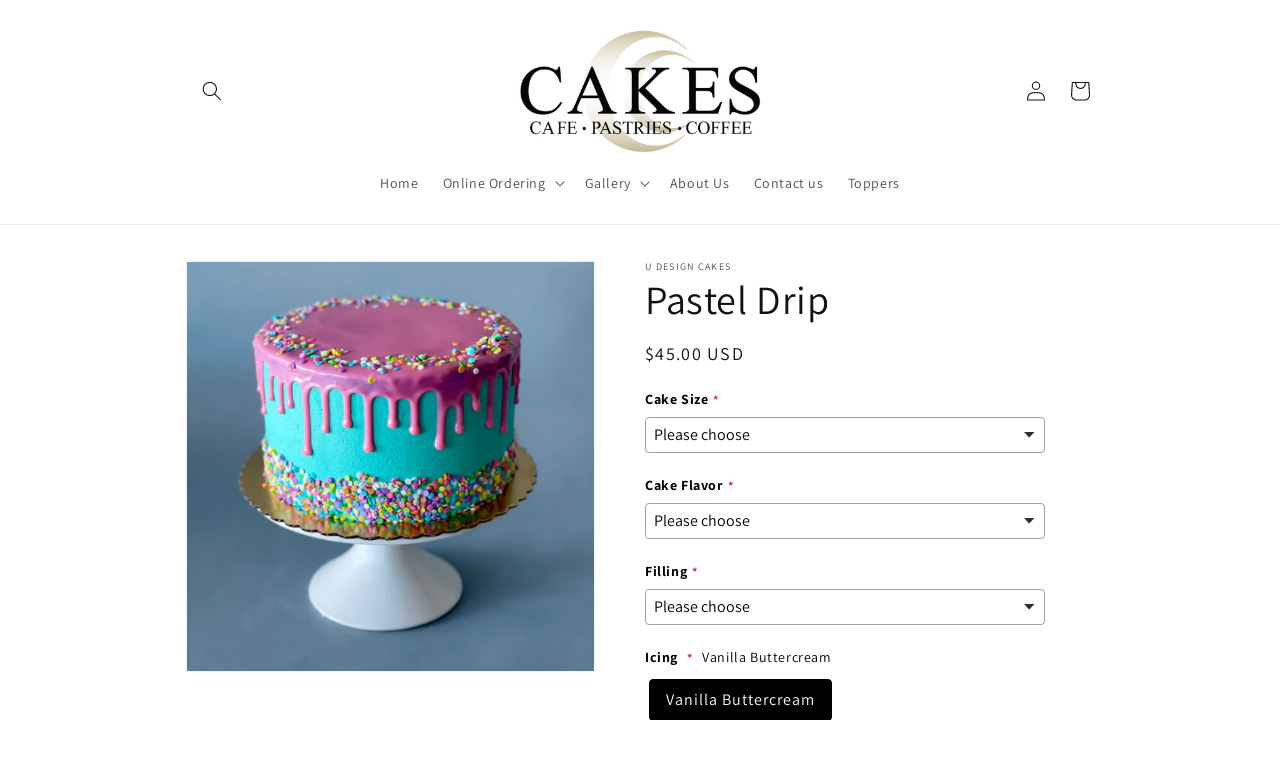

--- FILE ---
content_type: text/html; charset=utf-8
request_url: https://clarascustomcakes.com/products/pastel-drip
body_size: 55114
content:
<!doctype html>
<html class="no-js" lang="en">
  <head>
    <meta charset="utf-8">
    <meta http-equiv="X-UA-Compatible" content="IE=edge">
    <meta name="viewport" content="width=device-width,initial-scale=1">
    <meta name="theme-color" content="">
    <link rel="canonical" href="https://clarascustomcakes.com/products/pastel-drip">
    <link rel="preconnect" href="https://cdn.shopify.com" crossorigin><link rel="preconnect" href="https://fonts.shopifycdn.com" crossorigin><title>
      Pastel Drip
 &ndash; CC Cakes</title>

    

    

<meta property="og:site_name" content="CC Cakes">
<meta property="og:url" content="https://clarascustomcakes.com/products/pastel-drip">
<meta property="og:title" content="Pastel Drip">
<meta property="og:type" content="product">
<meta property="og:description" content="CC Cakes"><meta property="og:image" content="http://clarascustomcakes.com/cdn/shop/products/image_b937fc9c-9703-4c1b-bfc7-be06fc5ca2ff.jpg?v=1671686823">
  <meta property="og:image:secure_url" content="https://clarascustomcakes.com/cdn/shop/products/image_b937fc9c-9703-4c1b-bfc7-be06fc5ca2ff.jpg?v=1671686823">
  <meta property="og:image:width" content="3023">
  <meta property="og:image:height" content="3023"><meta property="og:price:amount" content="45.00">
  <meta property="og:price:currency" content="USD"><meta name="twitter:card" content="summary_large_image">
<meta name="twitter:title" content="Pastel Drip">
<meta name="twitter:description" content="CC Cakes">


    <script src="//clarascustomcakes.com/cdn/shop/t/3/assets/global.js?v=149496944046504657681668551114" defer="defer"></script>
    <script>window.performance && window.performance.mark && window.performance.mark('shopify.content_for_header.start');</script><meta id="shopify-digital-wallet" name="shopify-digital-wallet" content="/67937632533/digital_wallets/dialog">
<meta name="shopify-checkout-api-token" content="546d82d46c2439e16c29cef51df56f2e">
<meta id="in-context-paypal-metadata" data-shop-id="67937632533" data-venmo-supported="false" data-environment="production" data-locale="en_US" data-paypal-v4="true" data-currency="USD">
<link rel="alternate" type="application/json+oembed" href="https://clarascustomcakes.com/products/pastel-drip.oembed">
<script async="async" src="/checkouts/internal/preloads.js?locale=en-US"></script>
<link rel="preconnect" href="https://shop.app" crossorigin="anonymous">
<script async="async" src="https://shop.app/checkouts/internal/preloads.js?locale=en-US&shop_id=67937632533" crossorigin="anonymous"></script>
<script id="apple-pay-shop-capabilities" type="application/json">{"shopId":67937632533,"countryCode":"US","currencyCode":"USD","merchantCapabilities":["supports3DS"],"merchantId":"gid:\/\/shopify\/Shop\/67937632533","merchantName":"CC Cakes","requiredBillingContactFields":["postalAddress","email"],"requiredShippingContactFields":["postalAddress","email"],"shippingType":"shipping","supportedNetworks":["visa","masterCard","amex","discover","elo","jcb"],"total":{"type":"pending","label":"CC Cakes","amount":"1.00"},"shopifyPaymentsEnabled":true,"supportsSubscriptions":true}</script>
<script id="shopify-features" type="application/json">{"accessToken":"546d82d46c2439e16c29cef51df56f2e","betas":["rich-media-storefront-analytics"],"domain":"clarascustomcakes.com","predictiveSearch":true,"shopId":67937632533,"locale":"en"}</script>
<script>var Shopify = Shopify || {};
Shopify.shop = "46d04b.myshopify.com";
Shopify.locale = "en";
Shopify.currency = {"active":"USD","rate":"1.0"};
Shopify.country = "US";
Shopify.theme = {"name":"Dawn","id":138320249109,"schema_name":"Dawn","schema_version":"7.0.1","theme_store_id":887,"role":"main"};
Shopify.theme.handle = "null";
Shopify.theme.style = {"id":null,"handle":null};
Shopify.cdnHost = "clarascustomcakes.com/cdn";
Shopify.routes = Shopify.routes || {};
Shopify.routes.root = "/";</script>
<script type="module">!function(o){(o.Shopify=o.Shopify||{}).modules=!0}(window);</script>
<script>!function(o){function n(){var o=[];function n(){o.push(Array.prototype.slice.apply(arguments))}return n.q=o,n}var t=o.Shopify=o.Shopify||{};t.loadFeatures=n(),t.autoloadFeatures=n()}(window);</script>
<script>
  window.ShopifyPay = window.ShopifyPay || {};
  window.ShopifyPay.apiHost = "shop.app\/pay";
  window.ShopifyPay.redirectState = null;
</script>
<script id="shop-js-analytics" type="application/json">{"pageType":"product"}</script>
<script defer="defer" async type="module" src="//clarascustomcakes.com/cdn/shopifycloud/shop-js/modules/v2/client.init-shop-cart-sync_BdyHc3Nr.en.esm.js"></script>
<script defer="defer" async type="module" src="//clarascustomcakes.com/cdn/shopifycloud/shop-js/modules/v2/chunk.common_Daul8nwZ.esm.js"></script>
<script type="module">
  await import("//clarascustomcakes.com/cdn/shopifycloud/shop-js/modules/v2/client.init-shop-cart-sync_BdyHc3Nr.en.esm.js");
await import("//clarascustomcakes.com/cdn/shopifycloud/shop-js/modules/v2/chunk.common_Daul8nwZ.esm.js");

  window.Shopify.SignInWithShop?.initShopCartSync?.({"fedCMEnabled":true,"windoidEnabled":true});

</script>
<script>
  window.Shopify = window.Shopify || {};
  if (!window.Shopify.featureAssets) window.Shopify.featureAssets = {};
  window.Shopify.featureAssets['shop-js'] = {"shop-cart-sync":["modules/v2/client.shop-cart-sync_QYOiDySF.en.esm.js","modules/v2/chunk.common_Daul8nwZ.esm.js"],"init-fed-cm":["modules/v2/client.init-fed-cm_DchLp9rc.en.esm.js","modules/v2/chunk.common_Daul8nwZ.esm.js"],"shop-button":["modules/v2/client.shop-button_OV7bAJc5.en.esm.js","modules/v2/chunk.common_Daul8nwZ.esm.js"],"init-windoid":["modules/v2/client.init-windoid_DwxFKQ8e.en.esm.js","modules/v2/chunk.common_Daul8nwZ.esm.js"],"shop-cash-offers":["modules/v2/client.shop-cash-offers_DWtL6Bq3.en.esm.js","modules/v2/chunk.common_Daul8nwZ.esm.js","modules/v2/chunk.modal_CQq8HTM6.esm.js"],"shop-toast-manager":["modules/v2/client.shop-toast-manager_CX9r1SjA.en.esm.js","modules/v2/chunk.common_Daul8nwZ.esm.js"],"init-shop-email-lookup-coordinator":["modules/v2/client.init-shop-email-lookup-coordinator_UhKnw74l.en.esm.js","modules/v2/chunk.common_Daul8nwZ.esm.js"],"pay-button":["modules/v2/client.pay-button_DzxNnLDY.en.esm.js","modules/v2/chunk.common_Daul8nwZ.esm.js"],"avatar":["modules/v2/client.avatar_BTnouDA3.en.esm.js"],"init-shop-cart-sync":["modules/v2/client.init-shop-cart-sync_BdyHc3Nr.en.esm.js","modules/v2/chunk.common_Daul8nwZ.esm.js"],"shop-login-button":["modules/v2/client.shop-login-button_D8B466_1.en.esm.js","modules/v2/chunk.common_Daul8nwZ.esm.js","modules/v2/chunk.modal_CQq8HTM6.esm.js"],"init-customer-accounts-sign-up":["modules/v2/client.init-customer-accounts-sign-up_C8fpPm4i.en.esm.js","modules/v2/client.shop-login-button_D8B466_1.en.esm.js","modules/v2/chunk.common_Daul8nwZ.esm.js","modules/v2/chunk.modal_CQq8HTM6.esm.js"],"init-shop-for-new-customer-accounts":["modules/v2/client.init-shop-for-new-customer-accounts_CVTO0Ztu.en.esm.js","modules/v2/client.shop-login-button_D8B466_1.en.esm.js","modules/v2/chunk.common_Daul8nwZ.esm.js","modules/v2/chunk.modal_CQq8HTM6.esm.js"],"init-customer-accounts":["modules/v2/client.init-customer-accounts_dRgKMfrE.en.esm.js","modules/v2/client.shop-login-button_D8B466_1.en.esm.js","modules/v2/chunk.common_Daul8nwZ.esm.js","modules/v2/chunk.modal_CQq8HTM6.esm.js"],"shop-follow-button":["modules/v2/client.shop-follow-button_CkZpjEct.en.esm.js","modules/v2/chunk.common_Daul8nwZ.esm.js","modules/v2/chunk.modal_CQq8HTM6.esm.js"],"lead-capture":["modules/v2/client.lead-capture_BntHBhfp.en.esm.js","modules/v2/chunk.common_Daul8nwZ.esm.js","modules/v2/chunk.modal_CQq8HTM6.esm.js"],"checkout-modal":["modules/v2/client.checkout-modal_CfxcYbTm.en.esm.js","modules/v2/chunk.common_Daul8nwZ.esm.js","modules/v2/chunk.modal_CQq8HTM6.esm.js"],"shop-login":["modules/v2/client.shop-login_Da4GZ2H6.en.esm.js","modules/v2/chunk.common_Daul8nwZ.esm.js","modules/v2/chunk.modal_CQq8HTM6.esm.js"],"payment-terms":["modules/v2/client.payment-terms_MV4M3zvL.en.esm.js","modules/v2/chunk.common_Daul8nwZ.esm.js","modules/v2/chunk.modal_CQq8HTM6.esm.js"]};
</script>
<script>(function() {
  var isLoaded = false;
  function asyncLoad() {
    if (isLoaded) return;
    isLoaded = true;
    var urls = ["https:\/\/cdnig.addons.business\/embed\/cloud\/46d04b\/cziframeagent.js?v=212104101107\u0026token=E8YH221611dWhcGJ\u0026shop=46d04b.myshopify.com","https:\/\/cdn.shopify.com\/s\/files\/1\/0184\/4255\/1360\/files\/haloroar-legal.min.js?v=1649374317\u0026shop=46d04b.myshopify.com","\/\/cdn.shopify.com\/proxy\/4c71884914a425c27f78edbe1dca360a6ecb820348ec87bbf2ac88a34afd183c\/cdn.shopify.com\/s\/files\/1\/0875\/2064\/files\/takeout.js?shop=46d04b.myshopify.com\u0026sp-cache-control=cHVibGljLCBtYXgtYWdlPTkwMA","https:\/\/cdn.s3.pop-convert.com\/pcjs.production.min.js?unique_id=46d04b.myshopify.com\u0026shop=46d04b.myshopify.com","https:\/\/script.pop-convert.com\/new-micro\/production.pc.min.js?unique_id=46d04b.myshopify.com\u0026shop=46d04b.myshopify.com"];
    for (var i = 0; i < urls.length; i++) {
      var s = document.createElement('script');
      s.type = 'text/javascript';
      s.async = true;
      s.src = urls[i];
      var x = document.getElementsByTagName('script')[0];
      x.parentNode.insertBefore(s, x);
    }
  };
  if(window.attachEvent) {
    window.attachEvent('onload', asyncLoad);
  } else {
    window.addEventListener('load', asyncLoad, false);
  }
})();</script>
<script id="__st">var __st={"a":67937632533,"offset":-18000,"reqid":"0810f7a6-c14b-4cbb-a550-07c23d8cd94b-1768979245","pageurl":"clarascustomcakes.com\/products\/pastel-drip","u":"27502ed9f4db","p":"product","rtyp":"product","rid":8002784854293};</script>
<script>window.ShopifyPaypalV4VisibilityTracking = true;</script>
<script id="captcha-bootstrap">!function(){'use strict';const t='contact',e='account',n='new_comment',o=[[t,t],['blogs',n],['comments',n],[t,'customer']],c=[[e,'customer_login'],[e,'guest_login'],[e,'recover_customer_password'],[e,'create_customer']],r=t=>t.map((([t,e])=>`form[action*='/${t}']:not([data-nocaptcha='true']) input[name='form_type'][value='${e}']`)).join(','),a=t=>()=>t?[...document.querySelectorAll(t)].map((t=>t.form)):[];function s(){const t=[...o],e=r(t);return a(e)}const i='password',u='form_key',d=['recaptcha-v3-token','g-recaptcha-response','h-captcha-response',i],f=()=>{try{return window.sessionStorage}catch{return}},m='__shopify_v',_=t=>t.elements[u];function p(t,e,n=!1){try{const o=window.sessionStorage,c=JSON.parse(o.getItem(e)),{data:r}=function(t){const{data:e,action:n}=t;return t[m]||n?{data:e,action:n}:{data:t,action:n}}(c);for(const[e,n]of Object.entries(r))t.elements[e]&&(t.elements[e].value=n);n&&o.removeItem(e)}catch(o){console.error('form repopulation failed',{error:o})}}const l='form_type',E='cptcha';function T(t){t.dataset[E]=!0}const w=window,h=w.document,L='Shopify',v='ce_forms',y='captcha';let A=!1;((t,e)=>{const n=(g='f06e6c50-85a8-45c8-87d0-21a2b65856fe',I='https://cdn.shopify.com/shopifycloud/storefront-forms-hcaptcha/ce_storefront_forms_captcha_hcaptcha.v1.5.2.iife.js',D={infoText:'Protected by hCaptcha',privacyText:'Privacy',termsText:'Terms'},(t,e,n)=>{const o=w[L][v],c=o.bindForm;if(c)return c(t,g,e,D).then(n);var r;o.q.push([[t,g,e,D],n]),r=I,A||(h.body.append(Object.assign(h.createElement('script'),{id:'captcha-provider',async:!0,src:r})),A=!0)});var g,I,D;w[L]=w[L]||{},w[L][v]=w[L][v]||{},w[L][v].q=[],w[L][y]=w[L][y]||{},w[L][y].protect=function(t,e){n(t,void 0,e),T(t)},Object.freeze(w[L][y]),function(t,e,n,w,h,L){const[v,y,A,g]=function(t,e,n){const i=e?o:[],u=t?c:[],d=[...i,...u],f=r(d),m=r(i),_=r(d.filter((([t,e])=>n.includes(e))));return[a(f),a(m),a(_),s()]}(w,h,L),I=t=>{const e=t.target;return e instanceof HTMLFormElement?e:e&&e.form},D=t=>v().includes(t);t.addEventListener('submit',(t=>{const e=I(t);if(!e)return;const n=D(e)&&!e.dataset.hcaptchaBound&&!e.dataset.recaptchaBound,o=_(e),c=g().includes(e)&&(!o||!o.value);(n||c)&&t.preventDefault(),c&&!n&&(function(t){try{if(!f())return;!function(t){const e=f();if(!e)return;const n=_(t);if(!n)return;const o=n.value;o&&e.removeItem(o)}(t);const e=Array.from(Array(32),(()=>Math.random().toString(36)[2])).join('');!function(t,e){_(t)||t.append(Object.assign(document.createElement('input'),{type:'hidden',name:u})),t.elements[u].value=e}(t,e),function(t,e){const n=f();if(!n)return;const o=[...t.querySelectorAll(`input[type='${i}']`)].map((({name:t})=>t)),c=[...d,...o],r={};for(const[a,s]of new FormData(t).entries())c.includes(a)||(r[a]=s);n.setItem(e,JSON.stringify({[m]:1,action:t.action,data:r}))}(t,e)}catch(e){console.error('failed to persist form',e)}}(e),e.submit())}));const S=(t,e)=>{t&&!t.dataset[E]&&(n(t,e.some((e=>e===t))),T(t))};for(const o of['focusin','change'])t.addEventListener(o,(t=>{const e=I(t);D(e)&&S(e,y())}));const B=e.get('form_key'),M=e.get(l),P=B&&M;t.addEventListener('DOMContentLoaded',(()=>{const t=y();if(P)for(const e of t)e.elements[l].value===M&&p(e,B);[...new Set([...A(),...v().filter((t=>'true'===t.dataset.shopifyCaptcha))])].forEach((e=>S(e,t)))}))}(h,new URLSearchParams(w.location.search),n,t,e,['guest_login'])})(!0,!0)}();</script>
<script integrity="sha256-4kQ18oKyAcykRKYeNunJcIwy7WH5gtpwJnB7kiuLZ1E=" data-source-attribution="shopify.loadfeatures" defer="defer" src="//clarascustomcakes.com/cdn/shopifycloud/storefront/assets/storefront/load_feature-a0a9edcb.js" crossorigin="anonymous"></script>
<script crossorigin="anonymous" defer="defer" src="//clarascustomcakes.com/cdn/shopifycloud/storefront/assets/shopify_pay/storefront-65b4c6d7.js?v=20250812"></script>
<script data-source-attribution="shopify.dynamic_checkout.dynamic.init">var Shopify=Shopify||{};Shopify.PaymentButton=Shopify.PaymentButton||{isStorefrontPortableWallets:!0,init:function(){window.Shopify.PaymentButton.init=function(){};var t=document.createElement("script");t.src="https://clarascustomcakes.com/cdn/shopifycloud/portable-wallets/latest/portable-wallets.en.js",t.type="module",document.head.appendChild(t)}};
</script>
<script data-source-attribution="shopify.dynamic_checkout.buyer_consent">
  function portableWalletsHideBuyerConsent(e){var t=document.getElementById("shopify-buyer-consent"),n=document.getElementById("shopify-subscription-policy-button");t&&n&&(t.classList.add("hidden"),t.setAttribute("aria-hidden","true"),n.removeEventListener("click",e))}function portableWalletsShowBuyerConsent(e){var t=document.getElementById("shopify-buyer-consent"),n=document.getElementById("shopify-subscription-policy-button");t&&n&&(t.classList.remove("hidden"),t.removeAttribute("aria-hidden"),n.addEventListener("click",e))}window.Shopify?.PaymentButton&&(window.Shopify.PaymentButton.hideBuyerConsent=portableWalletsHideBuyerConsent,window.Shopify.PaymentButton.showBuyerConsent=portableWalletsShowBuyerConsent);
</script>
<script>
  function portableWalletsCleanup(e){e&&e.src&&console.error("Failed to load portable wallets script "+e.src);var t=document.querySelectorAll("shopify-accelerated-checkout .shopify-payment-button__skeleton, shopify-accelerated-checkout-cart .wallet-cart-button__skeleton"),e=document.getElementById("shopify-buyer-consent");for(let e=0;e<t.length;e++)t[e].remove();e&&e.remove()}function portableWalletsNotLoadedAsModule(e){e instanceof ErrorEvent&&"string"==typeof e.message&&e.message.includes("import.meta")&&"string"==typeof e.filename&&e.filename.includes("portable-wallets")&&(window.removeEventListener("error",portableWalletsNotLoadedAsModule),window.Shopify.PaymentButton.failedToLoad=e,"loading"===document.readyState?document.addEventListener("DOMContentLoaded",window.Shopify.PaymentButton.init):window.Shopify.PaymentButton.init())}window.addEventListener("error",portableWalletsNotLoadedAsModule);
</script>

<script type="module" src="https://clarascustomcakes.com/cdn/shopifycloud/portable-wallets/latest/portable-wallets.en.js" onError="portableWalletsCleanup(this)" crossorigin="anonymous"></script>
<script nomodule>
  document.addEventListener("DOMContentLoaded", portableWalletsCleanup);
</script>

<link id="shopify-accelerated-checkout-styles" rel="stylesheet" media="screen" href="https://clarascustomcakes.com/cdn/shopifycloud/portable-wallets/latest/accelerated-checkout-backwards-compat.css" crossorigin="anonymous">
<style id="shopify-accelerated-checkout-cart">
        #shopify-buyer-consent {
  margin-top: 1em;
  display: inline-block;
  width: 100%;
}

#shopify-buyer-consent.hidden {
  display: none;
}

#shopify-subscription-policy-button {
  background: none;
  border: none;
  padding: 0;
  text-decoration: underline;
  font-size: inherit;
  cursor: pointer;
}

#shopify-subscription-policy-button::before {
  box-shadow: none;
}

      </style>
<script id="sections-script" data-sections="header,footer" defer="defer" src="//clarascustomcakes.com/cdn/shop/t/3/compiled_assets/scripts.js?v=592"></script>
<script>window.performance && window.performance.mark && window.performance.mark('shopify.content_for_header.end');</script>


    <style data-shopify>
      @font-face {
  font-family: Assistant;
  font-weight: 400;
  font-style: normal;
  font-display: swap;
  src: url("//clarascustomcakes.com/cdn/fonts/assistant/assistant_n4.9120912a469cad1cc292572851508ca49d12e768.woff2") format("woff2"),
       url("//clarascustomcakes.com/cdn/fonts/assistant/assistant_n4.6e9875ce64e0fefcd3f4446b7ec9036b3ddd2985.woff") format("woff");
}

      @font-face {
  font-family: Assistant;
  font-weight: 700;
  font-style: normal;
  font-display: swap;
  src: url("//clarascustomcakes.com/cdn/fonts/assistant/assistant_n7.bf44452348ec8b8efa3aa3068825305886b1c83c.woff2") format("woff2"),
       url("//clarascustomcakes.com/cdn/fonts/assistant/assistant_n7.0c887fee83f6b3bda822f1150b912c72da0f7b64.woff") format("woff");
}

      
      
      @font-face {
  font-family: Assistant;
  font-weight: 400;
  font-style: normal;
  font-display: swap;
  src: url("//clarascustomcakes.com/cdn/fonts/assistant/assistant_n4.9120912a469cad1cc292572851508ca49d12e768.woff2") format("woff2"),
       url("//clarascustomcakes.com/cdn/fonts/assistant/assistant_n4.6e9875ce64e0fefcd3f4446b7ec9036b3ddd2985.woff") format("woff");
}


      :root {
        --font-body-family: Assistant, sans-serif;
        --font-body-style: normal;
        --font-body-weight: 400;
        --font-body-weight-bold: 700;

        --font-heading-family: Assistant, sans-serif;
        --font-heading-style: normal;
        --font-heading-weight: 400;

        --font-body-scale: 1.0;
        --font-heading-scale: 1.0;

        --color-base-text: 18, 18, 18;
        --color-shadow: 18, 18, 18;
        --color-base-background-1: 255, 255, 255;
        --color-base-background-2: 243, 243, 243;
        --color-base-solid-button-labels: 255, 255, 255;
        --color-base-outline-button-labels: 18, 18, 18;
        --color-base-accent-1: 18, 18, 18;
        --color-base-accent-2: 51, 79, 180;
        --payment-terms-background-color: #ffffff;

        --gradient-base-background-1: #ffffff;
        --gradient-base-background-2: #f3f3f3;
        --gradient-base-accent-1: #121212;
        --gradient-base-accent-2: #334fb4;

        --media-padding: px;
        --media-border-opacity: 0.05;
        --media-border-width: 1px;
        --media-radius: 0px;
        --media-shadow-opacity: 0.0;
        --media-shadow-horizontal-offset: 0px;
        --media-shadow-vertical-offset: 4px;
        --media-shadow-blur-radius: 5px;
        --media-shadow-visible: 0;

        --page-width: 100rem;
        --page-width-margin: 0rem;

        --product-card-image-padding: 0.0rem;
        --product-card-corner-radius: 0.0rem;
        --product-card-text-alignment: left;
        --product-card-border-width: 0.0rem;
        --product-card-border-opacity: 0.1;
        --product-card-shadow-opacity: 0.0;
        --product-card-shadow-visible: 0;
        --product-card-shadow-horizontal-offset: 0.0rem;
        --product-card-shadow-vertical-offset: 0.4rem;
        --product-card-shadow-blur-radius: 0.5rem;

        --collection-card-image-padding: 0.6rem;
        --collection-card-corner-radius: 0.0rem;
        --collection-card-text-alignment: right;
        --collection-card-border-width: 1.6rem;
        --collection-card-border-opacity: 0.1;
        --collection-card-shadow-opacity: 0.0;
        --collection-card-shadow-visible: 0;
        --collection-card-shadow-horizontal-offset: 0.0rem;
        --collection-card-shadow-vertical-offset: 0.4rem;
        --collection-card-shadow-blur-radius: 0.5rem;

        --blog-card-image-padding: 0.0rem;
        --blog-card-corner-radius: 0.0rem;
        --blog-card-text-alignment: left;
        --blog-card-border-width: 0.0rem;
        --blog-card-border-opacity: 0.1;
        --blog-card-shadow-opacity: 0.0;
        --blog-card-shadow-visible: 0;
        --blog-card-shadow-horizontal-offset: 0.0rem;
        --blog-card-shadow-vertical-offset: 0.4rem;
        --blog-card-shadow-blur-radius: 0.5rem;

        --badge-corner-radius: 4.0rem;

        --popup-border-width: 1px;
        --popup-border-opacity: 0.1;
        --popup-corner-radius: 0px;
        --popup-shadow-opacity: 0.0;
        --popup-shadow-horizontal-offset: 0px;
        --popup-shadow-vertical-offset: 4px;
        --popup-shadow-blur-radius: 5px;

        --drawer-border-width: 1px;
        --drawer-border-opacity: 0.1;
        --drawer-shadow-opacity: 0.0;
        --drawer-shadow-horizontal-offset: 0px;
        --drawer-shadow-vertical-offset: 4px;
        --drawer-shadow-blur-radius: 5px;

        --spacing-sections-desktop: 0px;
        --spacing-sections-mobile: 0px;

        --grid-desktop-vertical-spacing: 8px;
        --grid-desktop-horizontal-spacing: 8px;
        --grid-mobile-vertical-spacing: 4px;
        --grid-mobile-horizontal-spacing: 4px;

        --text-boxes-border-opacity: 0.1;
        --text-boxes-border-width: 0px;
        --text-boxes-radius: 0px;
        --text-boxes-shadow-opacity: 0.0;
        --text-boxes-shadow-visible: 0;
        --text-boxes-shadow-horizontal-offset: 0px;
        --text-boxes-shadow-vertical-offset: 4px;
        --text-boxes-shadow-blur-radius: 5px;

        --buttons-radius: 0px;
        --buttons-radius-outset: 0px;
        --buttons-border-width: 1px;
        --buttons-border-opacity: 1.0;
        --buttons-shadow-opacity: 0.0;
        --buttons-shadow-visible: 0;
        --buttons-shadow-horizontal-offset: 0px;
        --buttons-shadow-vertical-offset: 4px;
        --buttons-shadow-blur-radius: 5px;
        --buttons-border-offset: 0px;

        --inputs-radius: 0px;
        --inputs-border-width: 1px;
        --inputs-border-opacity: 0.55;
        --inputs-shadow-opacity: 0.0;
        --inputs-shadow-horizontal-offset: 0px;
        --inputs-margin-offset: 0px;
        --inputs-shadow-vertical-offset: 10px;
        --inputs-shadow-blur-radius: 5px;
        --inputs-radius-outset: 0px;

        --variant-pills-radius: 40px;
        --variant-pills-border-width: 3px;
        --variant-pills-border-opacity: 0.55;
        --variant-pills-shadow-opacity: 0.0;
        --variant-pills-shadow-horizontal-offset: 0px;
        --variant-pills-shadow-vertical-offset: 4px;
        --variant-pills-shadow-blur-radius: 5px;
      }

      *,
      *::before,
      *::after {
        box-sizing: inherit;
      }

      html {
        box-sizing: border-box;
        font-size: calc(var(--font-body-scale) * 62.5%);
        height: 100%;
      }

      body {
        display: grid;
        grid-template-rows: auto auto 1fr auto;
        grid-template-columns: 100%;
        min-height: 100%;
        margin: 0;
        font-size: 1.5rem;
        letter-spacing: 0.06rem;
        line-height: calc(1 + 0.8 / var(--font-body-scale));
        font-family: var(--font-body-family);
        font-style: var(--font-body-style);
        font-weight: var(--font-body-weight);
      }

      @media screen and (min-width: 750px) {
        body {
          font-size: 1.6rem;
        }
      }
    </style>

    <link href="//clarascustomcakes.com/cdn/shop/t/3/assets/base.css?v=88290808517547527771668551116" rel="stylesheet" type="text/css" media="all" />
<link rel="preload" as="font" href="//clarascustomcakes.com/cdn/fonts/assistant/assistant_n4.9120912a469cad1cc292572851508ca49d12e768.woff2" type="font/woff2" crossorigin><link rel="preload" as="font" href="//clarascustomcakes.com/cdn/fonts/assistant/assistant_n4.9120912a469cad1cc292572851508ca49d12e768.woff2" type="font/woff2" crossorigin><link rel="stylesheet" href="//clarascustomcakes.com/cdn/shop/t/3/assets/component-predictive-search.css?v=83512081251802922551668551114" media="print" onload="this.media='all'"><script>document.documentElement.className = document.documentElement.className.replace('no-js', 'js');
    if (Shopify.designMode) {
      document.documentElement.classList.add('shopify-design-mode');
    }
    </script>
  <link rel="stylesheet" href="https://cdn.shopify.com/s/files/1/0184/4255/1360/files/legal.v5.scss.css?v=1654848652" media="print" onload="this.media='all'">
  <script>
    (function() {
      const metafields = {
        "shop": "46d04b.myshopify.com",
        "settings": {"enabled":"1","param":{"message":"I have read and agreed with the {link}   {link-1669761671033}","error_message":"Please agree to the terms and conditions before making a purchase!","error_display":"dialog","greeting":{"enabled":"0","message":"Please agree to the T\u0026C before purchasing!","delay":"1"},"link_order":["link","link-1669761671033"],"links":{"link":{"label":"terms and conditions.","target":"_blank","url":"https:\/\/46d04b.myshopify.com\/pages\/terms-and-conditions","policy":"terms-of-service"},"link-1669761671033":{"label":"terms of service","target":"_blank","url":"https:\/\/46d04b.myshopify.com\/policies\/terms-of-service","policy":"terms-of-service"}},"force_enabled":"0","optional":"0","optional_message_enabled":"0","optional_message_value":"Thank you! The page will be moved to the checkout page.","optional_checkbox_hidden":"0","time_enabled":"1","time_label":"Agreed to the Terms and Conditions on","checkbox":"1"},"popup":{"title":"Terms and Conditions","width":"600","button":"Process to Checkout","icon_color":"#197bbd"},"style":{"checkbox":{"size":"20","color":"#0075ff"},"message":{"font":"inherit","size":"14","customized":{"enabled":"1","color":"#212b36","accent":"#0075ff","error":"#de3618"},"align":"inherit","padding":{"top":"0","right":"0","bottom":"0","left":"0"}}},"only1":"true","installer":[]},
        "moneyFormat": "${{amount}}"
      };
      !function(){"use strict";void 0===Element.prototype.getEventListeners&&(Element.prototype.__addEventListener=Element.prototype.addEventListener,Element.prototype.__removeEventListener=Element.prototype.removeEventListener,Element.prototype.addEventListener=function(e,t,n=!1){this.__addEventListener(e,t,n),this.eventListenerList||(this.eventListenerList={}),this.eventListenerList[e]||(this.eventListenerList[e]=[]),this.eventListenerList[e].push({type:e,listener:t,useCapture:n})},Element.prototype.removeEventListener=function(e,t,n=!1){this.__removeEventListener(e,t,n),this.eventListenerList||(this.eventListenerList={}),this.eventListenerList[e]||(this.eventListenerList[e]=[]);for(let o=0;o<this.eventListenerList[e].length;o++)if(this.eventListenerList[e][o].listener===t&&this.eventListenerList[e][o].useCapture===n){this.eventListenerList[e].splice(o,1);break}0==this.eventListenerList[e].length&&delete this.eventListenerList[e]},Element.prototype.getEventListeners=function(e){return this.eventListenerList||(this.eventListenerList={}),void 0===e?this.eventListenerList:this.eventListenerList[e]})}(),window.roarJs=window.roarJs||{},roarJs.Legal=function(){const e={id:"legal",shop:null,settings:{},jQuery:null,fonts:[],editor:{enabled:!1,selector:"#theme-editor__checkbox"},installer:{enabled:!1},pointer:{},selectors:{checkout:'[name="checkout"], [name="goto_pp"], [name="goto_gc"], [href*="/checkout"], .rale-button--checkout',dynamic:'[data-shopify="payment-button"], [data-shopify="dynamic-checkout-cart"]',form:'form[action="/checkout"]',update:'[name="update"]',widget:".rale-widget",checkbox:'.rale-widget .rale-checkbox input[type="checkbox"]',nopopup:".rale-nopopup",policy:".rale-policy",error:".rale-widget .rale-error",greeting:".rale-widget .rale-greeting",modal:"rale-modal",modal_close:"rale-modal-close"},classes:{hidden:"rale-dynamic--hidden",invisible:"rale-checkout--invisible"},cssUrl:"https://cdn.shopify.com/s/files/1/0184/4255/1360/files/legal.v5.scss.css?v=1654848652",installerUrl:"https://cdn.shopify.com/s/files/1/0184/4255/1360/files/legal-installer.min.js?v=1656068354"};function t(e,t){for(let t=0;t<document.styleSheets.length;t++)if(document.styleSheets[t].href==e)return!1;const n=document.getElementsByTagName("head")[0],o=document.createElement("link");o.type="text/css",o.rel="stylesheet",o.readyState?o.onreadystatechange=function(){"loaded"!=o.readyState&&"complete"!=o.readyState||(o.onreadystatechange=null,t&&t())}:o.onload=function(){t&&t()},o.href=e,n.appendChild(o)}function n(){e.settings.enabled="1"}function o(){return"undefined"==typeof roarJsAdmin?(e.shop||(e.shop=metafields.shop,e.settings=metafields.settings),!0):(e.editor.enabled=!0,e.shop=roarJsAdmin.Config.shop,e.settings=roarJsAdmin.Config.settings,n(),!0)}function s(e,t){!function(e,t){const n=XMLHttpRequest.prototype.open;XMLHttpRequest.prototype.open=function(o,s){this.addEventListener("load",(function(){!e.some((function(e){return s.indexOf(e)>-1}))||""!==this.responseType&&"text"!==this.responseType||t(this.responseText)})),n.apply(this,arguments)}}(e,t),function(e,t){"undefined"!=typeof jQuery&&jQuery(document).ajaxSuccess((function(n,o,s){const i=s.url;e.some((function(e){return i.indexOf(e)>-1}))&&t(o.responseText)}))}(e,t),function(e,t){const n=window.fetch;window.fetch=function(){const e=n.apply(this,arguments);return e.then((function(e){const t=new CustomEvent("raleFetchEnd",{view:document,bubbles:!0,cancelable:!1,detail:{response:e.clone()}});document.dispatchEvent(t)})),e},document.addEventListener("raleFetchEnd",(function(n){const o=n.detail.response;if(200!==o.status)return;const s=o.url;e.some((function(e){return s.indexOf(e)>-1}))&&t(o.json())}))}(e,t)}function i(){const{selectors:t}=e;let n=!1;return document.querySelectorAll(t.checkbox).forEach((e=>{(function(e){const t=e.getBoundingClientRect(),n=window.innerWidth||document.documentElement.clientWidth,o=window.innerHeight||document.documentElement.clientHeight,s=function(e,t){return document.elementFromPoint(e,t)};return!(t.right<0||t.bottom<0||t.left>n||t.top>o)&&(e.contains(s(t.left,t.top))||e.contains(s(t.right,t.top))||e.contains(s(t.right,t.bottom))||e.contains(s(t.left,t.bottom))||e.parentNode.contains(s(t.left,t.top))||e.parentNode.contains(s(t.right,t.top))||e.parentNode.contains(s(t.right,t.bottom))||e.parentNode.contains(s(t.left,t.bottom)))})(e)&&(n=!0)})),n}function r(t){const{selectors:n}=e;let o=!1;if(s="/cart",window.location.href.indexOf(s)>-1){const e=t.closest("form");e&&e.querySelector(n.widget)&&(o=!0)}var s;return o}function l(t,n){const{classes:o,pointer:s}=e;if(n=n||window.event,void 0!==window.pageXOffset?(s.pageX=n.pageX-window.pageXOffset,s.pageY=n.pageY-window.pageYOffset):(s.pageX=n.pageX-document.documentElement.scrollLeft,s.pageY=n.pageY-document.documentElement.scrollTop),isNaN(s.pageX)||isNaN(s.pageY))s.target=t;else{const e=t.classList.contains(o.hidden);e&&t.classList.remove(o.hidden);const n=document.elementFromPoint(s.pageX,s.pageY);n&&(s.target=n),e&&t.classList.add(o.hidden)}}function a(t){const{id:n,classes:o,title:s,body:i,styles:r}=t;let l=document.getElementById(n);if(null!=l&&l.remove(),l=document.createElement("div"),l.id=n,l.classList="rale-modal",l.innerHTML=`<div class="rale-modal-inner">\n<div class="rale-modal-header"><div class="rale-modal-title">${s}</div><div class="rale-modal-close"><svg viewBox="0 0 20 20"><path d="M11.414 10l6.293-6.293a.999.999 0 1 0-1.414-1.414L10 8.586 3.707 2.293a.999.999 0 1 0-1.414 1.414L8.586 10l-6.293 6.293a.999.999 0 1 0 1.414 1.414L10 11.414l6.293 6.293a.997.997 0 0 0 1.414 0 .999.999 0 0 0 0-1.414L11.414 10z" fill-rule="evenodd"></path></svg></div></div>\n<div class="rale-modal-bodyWrapper"><div class="rale-modal-body" data-scrollable>${i}</div></div>\n</div><div class="rale-modal-overlay"></div>`,o&&o.length>0&&l.classList.add(o),r&&Object.keys(r).length>0)for(const[e,t]of Object.entries(r))l.style.setProperty(e,t);return w(l),document.body.classList.add("rale-modal--opened"),document.body.appendChild(l),function(t){t.querySelectorAll(".rale-modal-close, .rale-modal-overlay").forEach((e=>{e.addEventListener("click",(e=>{c(e.currentTarget.closest(".rale-modal").getAttribute("id"))}))})),document.querySelectorAll(".rale-modal-button").forEach((t=>{t.addEventListener("click",(t=>{const n=t.currentTarget.closest(".rale-modal");n.classList.add("rale-modal--checked"),setTimeout((function(){const{pointer:{target:t}}=e;if(t)if("FORM"==t.tagName)t.submit();else try{t.click()}catch(e){const n=t.closest('[role="button"]');n&&n.click()}}),500),setTimeout((function(){c(n.getAttribute("id")),m()}),1e3)}))}))}(l),l}function c(e){const t=document.getElementById(e);if(null!=t&&t.remove(),0===document.querySelectorAll(".rale-modal").length){document.querySelector("body").classList.remove("rale-modal--opened")}}function d(t){const{selectors:n}=e;return!!t.closest(n.nopopup)}function u(t){const{classes:n,pointer:{target:o}}=e;let s=!0;if(t.classList.contains(n.hidden)&&(s=!1,o)){const e=o.getEventListeners("click"),t=o.closest("[class*=shopify-payment-button__]");(void 0!==e||t)&&(s=!0)}return s}function p(){const{settings:{param:t,popup:n,style:o}}=e,s=b();s.querySelector('input[type="checkbox"]').removeAttribute("checked");const i=s.querySelector(".rale-greeting");null!==i&&(i.classList.remove("rale-greeting--bottom"),i.classList.add("rale-greeting--top"));const r=n.title.length>0?n.title:"Terms and Conditions";let l=`<svg xmlns="http://www.w3.org/2000/svg" viewBox="0 0 37 37" class="rale-checkmark"><path class="rale-checkmark--circle" d="M30.5,6.5L30.5,6.5c6.6,6.6,6.6,17.4,0,24l0,0c-6.6,6.6-17.4,6.6-24,0l0,0c-6.6-6.6-6.6-17.4,0-24l0,0C13.1-0.2,23.9-0.2,30.5,6.5z"></path><polyline class="rale-checkmark--check" points="11.6,20 15.9,24.2 26.4,13.8"></polyline><polyline class="rale-checkmark--checked" points="11.6,20 15.9,24.2 26.4,13.8"></polyline></svg>${s.outerHTML}`;void 0!==t.force_enabled&&"1"===t.force_enabled?l+=`<div class="rale-modal-buttonWrapper"><div class="rale-modal-button">${n.button.length>0?n.button:"Process to Checkout"}</div></div>`:l+=`<div class="rale-error">${t.error_message}</div>`;let a="",c={"--rale-size":`${o.message.size}px`,"--rale-popup-width":`${n.width}px`,"--rale-popup-icolor":n.icon_color},d="inherit";if("inherit"!==o.message.font){d=o.message.font.split(":")[0].replace(/\+/g," ")}return c["--rale-font"]=d,"1"===o.message.customized.enabled&&(a="rale-customized",c["--rale-color"]=o.message.customized.color,c["--rale-error"]=o.message.customized.error),{id:"rale-modal",classes:a,styles:c,title:r,body:l}}function m(){document.dispatchEvent(new CustomEvent("rale.shopifyCheckout"))}function g(t){const{selectors:n,settings:{param:o}}=e,s=t.currentTarget;if(function(t){const{settings:{param:n}}=e,o=t.closest("form");if(o&&0===o.querySelectorAll(".rale-time").length&&"0"!==n.time_enabled){const e=n.time_label.length>0?P(n.time_label):"Agreed to the Terms and Conditions on",t=document.createElement("input");t.type="hidden",t.name=`attributes[${e}]`,t.value=new Date,o.appendChild(t)}}(s),void 0!==o.force_enabled&&"1"===o.force_enabled){if(i()||r(s))m();else{if(l(s,t),!u(s))return!1;k(a(p())),t.preventDefault(),t.stopPropagation()}return!1}if(d(s))return m(),!1;if(function(){const{settings:{param:t}}=e;return(void 0===t.force_enabled||"1"!==t.force_enabled)&&void 0!==t.optional&&"1"===t.optional}())return o.optional_message_enabled&&"1"===o.optional_message_enabled&&o.optional_message_value.length>0&&alert(o.optional_message_value),m(),!1;if(l(s,t),i()||r(s))C()?(document.querySelectorAll(n.greeting).forEach((e=>{e.remove()})),m()):("dialog"===o.error_display?alert(o.error_message):(document.querySelectorAll(n.error).forEach((e=>{e.remove()})),document.querySelectorAll(n.widget).forEach((e=>{const t=document.createElement("div");t.classList="rale-error",t.innerHTML=o.error_message,"after"===o.error_display?e.appendChild(t):e.insertBefore(t,e.firstChild)}))),t.preventDefault(),t.stopPropagation());else{if(C())return!1;if(!u(s))return!1;k(a(p())),t.preventDefault(),t.stopPropagation()}}function h(){const{settings:t}=e;if("1"!==t.enabled)return!1;setTimeout((function(){!function(){const{classes:t,selectors:n}=e;document.querySelectorAll(n.checkout).forEach((e=>{C()||d(e)?e.classList.remove(t.invisible):e.classList.add(t.invisible)}))}(),function(){const{classes:t,selectors:n,settings:{param:o}}=e;"1"!==o.optional&&document.querySelectorAll(n.dynamic).forEach((e=>{("dynamic-checkout-cart"===e.dataset.shopify||"payment-button"===e.dataset.shopify)&&C()||d(e)?e.classList.remove(t.hidden):e.classList.add(t.hidden)}))}()}),100)}function f(){const{selectors:t,settings:n}=e;if("1"!==n.enabled)return!1;document.querySelectorAll(`${t.checkout}, ${t.dynamic}`).forEach((e=>{"a"===e.tagName.toLowerCase()&&(e.href.indexOf("/pages")>-1||e.href.indexOf("/blogs")>-1||e.href.indexOf("/collections")>-1||e.href.indexOf("/products")>-1)||(e.removeEventListener("click",g),e.addEventListener("click",g))})),document.querySelectorAll(t.form).forEach((e=>{e.removeEventListener("submit",g),e.addEventListener("submit",g)}))}function y(e){return("."+e.trim().replace(/ /g,".")).replace(/\.\.+/g,".")}function v(e){for(var t=[];e.parentNode;){var n=e.getAttribute("id"),o=e.tagName;if(n&&"BODY"!==o){t.unshift("#"+n);break}if(e===e.ownerDocument.documentElement||"BODY"===o)t.unshift(e.tagName);else{for(var s=1,i=e;i.previousElementSibling;i=i.previousElementSibling,s++);var r=e.className?y(e.className):"";r?t.unshift(""+e.tagName+r):t.unshift(""+e.tagName)}e=e.parentNode}return t.join(" ")}function b(n){const{fonts:o,settings:{param:s,style:i}}=e,r=`rale-${Date.now()+Math.random()}`,l=document.createElement("div");l.classList="rale-widget";let a="inherit";if("inherit"!==i.message.font){const e=i.message.font.split(":")[0];a=e.replace(/\+/g," "),o.includes(e)||(o.push(e),t("//fonts.googleapis.com/css?family="+i.message.font))}l.style.setProperty("--rale-font",a),l.style.setProperty("--rale-size",`${i.message.size}px`),l.style.setProperty("--rale-align",i.message.align),l.style.setProperty("--rale-padding",`${i.message.padding.top||0}px ${i.message.padding.right||0}px ${i.message.padding.bottom||0}px ${i.message.padding.left||0}px`),"1"===i.message.customized.enabled&&(l.classList.add("rale-customized"),l.style.setProperty("--rale-color",i.message.customized.color),l.style.setProperty("--rale-accent",i.message.customized.accent),l.style.setProperty("--rale-error",i.message.customized.error));let c="";if("0"!==s.time_enabled){c=`<input class="rale-time" type="hidden" name="attributes[${s.time_label.length>0?P(s.time_label):"Agreed to the Terms and Conditions on"}]" value="${new Date}" />`}"1"===s.optional&&s.optional_message_enabled&&"1"===s.optional_message_enabled&&"1"===s.optional_checkbox_hidden&&l.classList.add("rale-widget--hidden");let d="";return!0===n&&(d='<div class="ralei-remove"></div>'),l.innerHTML=`<div class="rale-container">${function(t){const{settings:{param:n,style:o}}=e;if(void 0!==n.force_enabled&&"1"===n.force_enabled)return`<span class="rale-checkbox rale-visually-hidden"><input type="checkbox" id="${t}" checked="checked"/></span>`;{let e=`--rale-size:${o.checkbox.size}px;`,s="",i="",r="";if("0"!==n.checkbox&&(e+=`--rale-background:${o.checkbox.color};`,s=`<span class="rale-box">${function(e){let t="";switch(e){case"1":t='<svg xmlns="http://www.w3.org/2000/svg" viewBox="0 0 21 21" class="rale-icon"><polyline points="5 10.75 8.5 14.25 16 6"></polyline></svg>';break;case"2":t='<svg xmlns="http://www.w3.org/2000/svg" viewBox="0 0 21 21" class="rale-icon"><path d="M5,10.75 L8.5,14.25 L19.4,2.3 C18.8333333,1.43333333 18.0333333,1 17,1 L4,1 C2.35,1 1,2.35 1,4 L1,17 C1,18.65 2.35,20 4,20 L17,20 C18.65,20 20,18.65 20,17 L20,7.99769186"></path></svg>';break;case"3":t='<svg xmlns="http://www.w3.org/2000/svg" viewBox="0 0 12 9" class="rale-icon"><polyline points="1 5 4 8 11 1"></polyline></svg>';break;case"4":t='<svg xmlns="http://www.w3.org/2000/svg" viewBox="0 0 44 44" class="rale-icon"><path d="M14,24 L21,31 L39.7428882,11.5937758 C35.2809627,6.53125861 30.0333333,4 24,4 C12.95,4 4,12.95 4,24 C4,35.05 12.95,44 24,44 C35.05,44 44,35.05 44,24 C44,19.3 42.5809627,15.1645919 39.7428882,11.5937758" transform="translate(-2.000000, -2.000000)"></path></svg>';break;case"5":t='<svg xmlns="http://www.w3.org/2000/svg" viewBox="0 0 512 512" class="rale-icon"><path d="M256 8C119 8 8 119 8 256s111 248 248 248 248-111 248-248S393 8 256 8z"></path></svg>'}return t}(n.checkbox)}</span>`),void 0!==n.greeting&&"1"===n.greeting.enabled&&n.greeting.message.length>0){let e=parseInt(n.greeting.delay);e=e>0?e:0,r=`<i class="rale-greeting rale-greeting--bottom${0==e?" rale-greeting--init":""}"><svg xmlns="http://www.w3.org/2000/svg" viewBox="0 0 20 20"><path fill-rule="evenodd" d="M10 20c5.514 0 10-4.486 10-10S15.514 0 10 0 0 4.486 0 10s4.486 10 10 10zm1-6a1 1 0 11-2 0v-4a1 1 0 112 0v4zm-1-9a1 1 0 100 2 1 1 0 000-2z"/></svg>${n.greeting.message}</i>`}return`<span class="rale-checkbox rale-checkbox--${n.checkbox}" style="${e}"><input type="checkbox" id="${t}" ${i}/>${s}${r}</span>`}}(r)+function(t){const{shop:n,editor:o,settings:{param:s}}=e,{message:i,links:r,link_order:l}=s;let a=i;return l&&l.forEach((function(e){const t=r[e];if(t){const{label:s,url:i,target:r,policy:l}=t,c=new RegExp(`{${e}}`,"g");if("popup"===r){let e=`/policies/${l}`;if(o.enabled&&(e=`https://${n}${e}`),s.length>0){let t=`<a href="${e}" target="_blank" class="rale-link rale-policy" data-policy="${l}">${s}</a>`;a=a.replace(c,t)}}else if(s.length>0){let e=s;i.length>0&&(e=`<a href="${i}" target="${r}" class="rale-link">${s}</a>`),a=a.replace(c,e)}}})),`<label for="${t}" class="rale-message">${a}</label>`}(r)+d}</div>${c}`,l}function w(t){const{settings:{param:n}}=e,o=t.querySelector(".rale-greeting");if(null!==o){let e=parseInt(n.greeting.delay);e=e>0?e:0,setTimeout((function(){o.classList.add("rale-greeting--open")}),1e3*e)}}function L(t,n,o=!1){const{selectors:s}=e,i=b(o);function r(e,t){const n=document.querySelector(e);if(null===n||n.parentNode.querySelector(s.widget)&&"append"!==t)return!1;switch(t){case"before":n.parentNode.insertBefore(i,n);break;case"after":n.parentNode.insertBefore(i,n.nextSibling);break;default:n.innerHTML="",n.appendChild(i)}w(i);const o=new CustomEvent("rale.widgetCreated",{detail:{selector:n}});return document.dispatchEvent(o),$(),k(i),!0}r(t,n)||setTimeout((function(){r(t,n)||setTimeout((function(){r(t,n)}),1e3)}),1e3)}function k(t){const{selectors:n}=e;t.querySelectorAll(n.checkbox).forEach((t=>{t.addEventListener("change",(t=>{const o=t.currentTarget,s=o.checked;if(document.querySelectorAll(n.checkbox).forEach((e=>{e.checked=s})),document.querySelectorAll(n.error).forEach((e=>{e.remove()})),document.querySelectorAll(n.greeting).forEach((e=>{e.classList.add("rale-greeting--close"),setTimeout((function(){e.remove()}),300)})),$(),h(),s&&o.closest(".rale-modal")){const t=o.closest(".rale-modal");t.classList.add("rale-modal--checked"),setTimeout((function(){const{pointer:{target:t}}=e;if(t)if("FORM"==t.tagName)t.submit();else{const e=t.closest('[role="button"]');if(e)e.click();else{const e=t.querySelector("button");e?e.click():t.click()}}}),500),setTimeout((function(){c(t.getAttribute("id")),m()}),1e3)}}))})),t.querySelectorAll(n.policy).forEach((t=>{t.addEventListener("click",(t=>{t.preventDefault();const{editor:n}=e,o=t.currentTarget,s=o.dataset.policy;a({id:"rale-modal--skeleton",classes:"rale-modal--skeleton",title:'<div class="rale-skeleton-display"></div>',body:'<svg viewBox="0 0 37 37" xmlns="http://www.w3.org/2000/svg" class="rale-spinner"><path d="M30.5,6.5L30.5,6.5c6.6,6.6,6.6,17.4,0,24l0,0c-6.6,6.6-17.4,6.6-24,0l0,0c-6.6-6.6-6.6-17.4,0-24l0,0C13.1-0.2,23.9-0.2,30.5,6.5z"></path></svg><div class="rale-skeleton-display"></div><div class="rale-skeleton-container"><div class="rale-skeleton-text"></div><div class="rale-skeleton-text"></div><div class="rale-skeleton-text"></div></div>'});let i=o.getAttribute("href");n.enabled&&(i=`${roarJsAdmin.Config.appUrl}/policies/${s}`),fetch(i).then((e=>e.text())).then((e=>{const t=(new DOMParser).parseFromString(e,"text/html");c("rale-modal--skeleton");let n="",o="";if(t.querySelector(".shopify-policy__body"))n=t.querySelector(".shopify-policy__title").textContent,o=t.querySelector(".shopify-policy__body").innerHTML;else{n={"refund-policy":"Refund policy","privacy-policy":"Privacy policy","terms-of-service":"Terms of service","shipping-policy":"Shipping policy"}[s],o='<div class="Polaris-TextContainer">\n            <p>Unfortunately, your store policy has not been added yet!</p>\n            <div class="Polaris-TextContainer Polaris-TextContainer--spacingTight">\n    <h2 class="Polaris-DisplayText Polaris-DisplayText--sizeSmall">Add or generate store policies</h2>\n    <ol class="Polaris-List Polaris-List--typeNumber">\n    <li class="Polaris-List__Item"><p>From your Shopify admin, go to <strong>Settings</strong> &gt; <strong>Legal</strong>.</p></li>\n    <li class="Polaris-List__Item">\n    <p>Enter your store policies, or click <strong>Create from template</strong> to enter the default template. Use the <a href="/manual/productivity-tools/rich-text-editor">rich text editor</a> to add style and formatting to your policies, and to add links and images.</p>\n    <figure><img src="https://cdn.shopify.com/shopifycloud/help/assets/manual/settings/checkout-and-payment/refund-policy-1f6faf09f810ad9b9a4f4c0f2e5f2ec36e2bc3897c857e9a76e9700c8fa7cdbf.png" alt="The rich text editor consists of a multi-line text box with buttons above it for formatting the text, and for adding links and images." width="1024" height="594"></figure>\n    </li>\n    <li class="Polaris-List__Item"><p>Review your policies and make any changes.</p></li>\n    <li class="Polaris-List__Item"><p>Click <strong>Save</strong> to add your policies.</p></li>\n    </ol>\n    </div>\n            </div>'}a({id:"rale-modal--policy",classes:"rale-modal--policy",title:n,body:o})})).catch((()=>{n.enabled?setTimeout((function(){c("rale-modal--skeleton"),a({id:"rale-modal--policy",classes:"rale-modal--policy",title:"That's all!",body:'<div class="Polaris-TextContainer">\n                <p>In your real store, customers should see your store policies here.</p>\n                <div class="Polaris-TextContainer Polaris-TextContainer--spacingTight">\n    <h2 class="Polaris-DisplayText Polaris-DisplayText--sizeSmall">Add or generate store policies</h2>\n    <ol class="Polaris-List Polaris-List--typeNumber">\n    <li class="Polaris-List__Item"><p>From your Shopify admin, go to <strong>Settings</strong> &gt; <strong>Legal</strong>.</p></li>\n    <li class="Polaris-List__Item">\n    <p>Enter your store policies, or click <strong>Create from template</strong> to enter the default template. Use the <a href="/manual/productivity-tools/rich-text-editor">rich text editor</a> to add style and formatting to your policies, and to add links and images.</p>\n    <figure><img src="https://cdn.shopify.com/shopifycloud/help/assets/manual/settings/checkout-and-payment/refund-policy-1f6faf09f810ad9b9a4f4c0f2e5f2ec36e2bc3897c857e9a76e9700c8fa7cdbf.png" alt="The rich text editor consists of a multi-line text box with buttons above it for formatting the text, and for adding links and images." width="1024" height="594"></figure>\n    </li>\n    <li class="Polaris-List__Item"><p>Review your policies and make any changes.</p></li>\n    <li class="Polaris-List__Item"><p>Click <strong>Save</strong> to add your policies.</p></li>\n    </ol>\n    </div>\n                </div>'})}),500):c("rale-modal--skeleton")}))}))}))}function x(){const{editor:t,installer:n,selectors:o,settings:s}=e;if("1"!==s.enabled)return document.querySelectorAll(o.widget).forEach((e=>{e.remove()})),!1;if(t.enabled)L(t.selector,"append");else if(n.enabled)L(n.selector,n.position,!0);else{let e={};if(Object.keys(s.installer).length>0&&(e=s.installer[Shopify.theme.id]),void 0!==e&&Object.keys(e).length>0){const{cart:t,minicart:n,product:o}=e;t&&t.selector.length>0&&t.position.length>0&&L(t.selector,t.position),n&&n.selector.length>0&&n.position.length>0&&L(n.selector,n.position),o&&o.selector.length>0&&o.position.length>0&&L(o.selector,o.position)}else{document.querySelectorAll(o.checkout).forEach((e=>{const t=e.closest("form");if(t&&0===t.querySelectorAll(o.widget).length){const t=e.parentNode;let n=e;t.querySelector(o.update)&&(n=t.querySelector(o.update)),L(v(n),"before")}}));const e=document.querySelector('#main-cart-footer [name="checkout"]');e&&L(v(e.parentNode),"before")}}document.querySelector(".rale-shortcode")&&L(".rale-shortcode","append")}function _(e){e=e.replace(/[\[]/,"\\[").replace(/[\]]/,"\\]");const t=new RegExp("[\\?&]"+e+"=([^&#]*)").exec(window.location.search);return null===t?"":decodeURIComponent(t[1].replace(/\+/g," "))}function E(e){return new Promise((function(t,n){fetch("/cart.js").then((e=>e.json())).then((n=>{if(0==n.item_count){const n={items:[{quantity:1,id:e}]};fetch("/cart/add.js",{method:"POST",headers:{"Content-Type":"application/json"},body:JSON.stringify(n)}).then((e=>e.json())).then((e=>{t({reload:!0,url:e.items[0].url})}))}else t({reload:!1,url:n.items[0].url})}))}))}function S(){return e.installer.enabled=!0,n(),new Promise((function(t,n){!function(e,t){const n=document.getElementsByTagName("head")[0],o=document.createElement("script");o.type="text/javascript",o.readyState?o.onreadystatechange=function(){"loaded"!=o.readyState&&"complete"!=o.readyState||(o.onreadystatechange=null,t&&t())}:o.onload=function(){t&&t()},o.src=e,n.appendChild(o)}(e.installerUrl,(function(){t(!0)}))}))}function T(){window.location.href.indexOf("rale_helper=true")>-1&&(function(t){const{selectors:n}=e,{title:o,description:s}=t;let i=document.getElementById(n.modal);null!==i&&i.remove(),i=document.createElement("div"),i.id=n.modal,i.classList=n.modal,i.innerHTML=`<div class="rale-modal-inner">\n<div class="rale-modal-bodyWrapper"><div class="rale-modal-body"><svg xmlns="http://www.w3.org/2000/svg" viewBox="0 0 37 37" class="rale-svg rale-checkmark"><path class="rale-checkmark__circle" d="M30.5,6.5L30.5,6.5c6.6,6.6,6.6,17.4,0,24l0,0c-6.6,6.6-17.4,6.6-24,0l0,0c-6.6-6.6-6.6-17.4,0-24l0,0C13.1-0.2,23.9-0.2,30.5,6.5z"></path><polyline class="rale-checkmark__check" points="11.6,20 15.9,24.2 26.4,13.8"></polyline></svg>\n<h2>${o}</h2><p>${s}</p></div></div>\n<div class="rale-modal-footer"><div id="${n.modal_close}" class="rale-btn">Got It</div></div>\n</div>`,document.body.classList.add("rale-modal--opened"),document.body.appendChild(i)}({title:"Click The Checkbox To Test The Function",description:'Open the product page and click the Add to cart button.<br>Go to the cart page. You will see the terms and conditions checkbox above the checkout button.<br><br>Then go back to app settings and click "<strong class="rale-highlight">Next</strong>".'}),function(){const{selectors:t}=e,n=document.getElementById(t.modal_close);null!==n&&n.addEventListener("click",(function(){const e=document.getElementById(t.modal);null!==e&&(e.remove(),document.body.classList.remove("rale-modal--opened"))}))}())}function C(){const{selectors:t}=e,n=document.querySelector(t.checkbox);return!!n&&n.checked}function $(t){if("undefined"==typeof roarJsAdmin){const{settings:{param:n}}=e,o=document.querySelector(".rale-time");if(null===o)return;void 0===t&&(t=void 0!==n.force_enabled&&"1"===n.force_enabled?o.value:void 0!==n.optional&&"1"===n.optional?C()?o.value:"NO":o.value);const s=o.getAttribute("name"),i={attributes:{[s.substring(s.lastIndexOf("[")+1,s.lastIndexOf("]"))]:t}};fetch("/cart/update.js",{method:"POST",headers:{"Content-Type":"application/json"},body:JSON.stringify(i)})}}function P(e){if(null===e||""===e)return"";e=e.toString();const t={"&":"&amp;","<":"&lt;",">":"&gt;",'"':"&quot;","'":"&#039;"};return e.replace(/[&<>"']/g,(function(e){return t[e]}))}return{init:function(){if(window==window.top){new Promise((function(n,o){t(e.cssUrl,(function(){n(!0)}))})),T();o()&&(e.editor.enabled||(function(){const e=_("rale_preview"),t=_("variant_id");e.length>0&&t.length>0&&(n(),E(t).then((function(e){e.reload&&window.location.reload()})))}(),function(){const e="raleInstaller";let t=window.sessionStorage.getItem(e);if(null!==t&&t.length>0)t=JSON.parse(t),void 0!==t.theme_id&&Shopify.theme.id!=t.theme_id&&(window.location.href=`${window.location.origin}?preview_theme_id=${t.theme_id}`),S();else{const t=_("ralei"),n=_("variant_id");t.length>0&&n.length>0&&(window.sessionStorage.setItem(e,JSON.stringify({access_token:t,step:1,theme_id:Shopify.theme.id,variant_id:n})),S())}}()),e.installer.enabled||(x(),f()),function(){const{classes:t,selectors:n}=e;if("1"!==e.settings.enabled)return!1;document.body.classList.remove(t.invisible),s(["/cart.js","/cart/add.js","/cart/change.js","/cart/change","/cart/clear.js"],(function(t){Promise.resolve(t).then((function(t){const{installer:n}=e;n.enabled||(x(),f(),h())}))}))}(),h())}},refresh:function(){if(window==window.top){o()&&(x(),f(),h())}},checked:C,manual:function(e){g(e)},install:function(t,n){if(window==window.top){o()&&(e.installer.selector=t,e.installer.position=n,x(),f())}},initCart:E,updateTime:$,showMessage:function(){const{settings:{param:t},selectors:n}=e;C()||("dialog"===t.error_display?alert(t.error_message):(document.querySelectorAll(n.error).forEach((e=>{e.remove()})),document.querySelectorAll(n.widget).forEach((e=>{const n=document.createElement("div");n.classList="rale-error",n.innerHTML=t.error_message,"after"===t.error_display?e.appendChild(n):e.insertBefore(n,e.firstChild)}))))},bindCheckoutEvents:f}}(),document.addEventListener("DOMContentLoaded",(function(){roarJs.Legal.init()}));
    })();
  </script> <!-- roartheme: Terms and Conditions Checkbox app -->
<!-- BEGIN app block: shopify://apps/ymq-product-options-variants/blocks/app-embed/86b91121-1f62-4e27-9812-b70a823eb918 -->
    <!-- BEGIN app snippet: option.v1 --><script>
    function before_page_load_function(e,t=!1){var o=[],n=!1;if(e.items.forEach((e=>{e.properties&&(e.properties.hasOwnProperty("_YmqOptionVariant")||e.properties.hasOwnProperty("_YmqItemHide"))?(n=!0,o.push(0)):o.push(e.quantity)})),n){if(t)(t=document.createElement("style")).id="before-page-load-dom",t.type="text/css",t.innerHTML="html::before{content: ' ';width: 100%;height: 100%;background-color: #fff;position: fixed;top: 0;left: 0;z-index: 999999;display:block !important;}",document.getElementsByTagName("html").item(0).appendChild(t);fetch(`/cart/update.js?timestamp=${Date.now()}`,{method:"POST",headers:{"Content-Type":"application/json"},body:JSON.stringify({updates:o})}).then((e=>e.json())).then((e=>{location.reload()})).catch((e=>{t&&document.getElementById("before-page-load-dom").remove()}))}}before_page_load_function({"note":null,"attributes":{},"original_total_price":0,"total_price":0,"total_discount":0,"total_weight":0.0,"item_count":0,"items":[],"requires_shipping":false,"currency":"USD","items_subtotal_price":0,"cart_level_discount_applications":[],"checkout_charge_amount":0},!0),fetch(`/cart.js?timestamp=${Date.now()}`,{method:"GET"}).then((e=>e.json())).then((e=>{before_page_load_function(e)}));
</script>


	<style id="ymq-checkout-button-protect">
		[name="checkout"],[name="chekout"], a[href^="/checkout"], a[href="/account/login"].cart__submit, button[type="submit"].btn-order, a.btn.cart__checkout, a.cart__submit, .wc-proceed-to-checkout button, #cart_form .buttons .btn-primary, .ymq-checkout-button{
        	pointer-events: none;
        }
	</style>
	<script>
		function ymq_ready(fn){
			if(document.addEventListener){
				document.addEventListener('DOMContentLoaded',function(){
					document.removeEventListener('DOMContentLoaded',arguments.callee,false);
					fn();
				},false);
			}else if(document.attachEvent){
				document.attachEvent('onreadystatechange',function(){
					if(document.readyState=='complete'){
						document.detachEvent('onreadystatechange',arguments.callee);
						fn();
					}
				});
			}
		}
		ymq_ready(() => {
			setTimeout(function() {
				var ymq_checkout_button_protect = document.getElementById("ymq-checkout-button-protect");
				ymq_checkout_button_protect.remove();
			}, 100);
		})
    </script> 


 

 

 

 










<link href='https://cdn.shopify.com/s/files/1/0411/8639/4277/t/11/assets/ymq-option.css?v=1.1' rel='stylesheet' type="text/css" media="all"> 

<link href='https://option.ymq.cool/option/bottom.css' rel='stylesheet' type="text/css" media="all"> 


<style id="ymq-jsstyle"></style> 

<style id="bndlr-loaded"></style>

<script data-asyncLoad="asyncLoad" data-mw4M5Ya3iFNARE4t="mw4M5Ya3iFNARE4t"> 

    window.bundlerLoaded = true;

	window.ymq_option = window.ymq_option || {}; 

	ymq_option.shop = `46d04b.myshopify.com`;
    
    ymq_option.version = 1; 

	ymq_option.token = `2a1dd972a7e82149489864c942f299c3e640ce047595d4c84f8d1794911a98c7`; 

	ymq_option.timestamp = `1768979249`; 

	ymq_option.customer_id = ``; 

	ymq_option.page = `product`; 
    
    ymq_option.cart = {"note":null,"attributes":{},"original_total_price":0,"total_price":0,"total_discount":0,"total_weight":0.0,"item_count":0,"items":[],"requires_shipping":false,"currency":"USD","items_subtotal_price":0,"cart_level_discount_applications":[],"checkout_charge_amount":0};

    ymq_option.country = {
        iso_code: `US`,
        currency: `USD`,
        name: `United States`
    };
    

	ymq_option.ymq_option_branding = {}; 
	  
		ymq_option.ymq_option_branding = {"button":{"--button-background-checked-color":"#000000","--button-background-color":"#FFFFFF","--button-background-disabled-color":"#FFFFFF","--button-border-checked-color":"#000000","--button-border-color":"#000000","--button-border-disabled-color":"#000000","--button-font-checked-color":"#FFFFFF","--button-font-disabled-color":"#cccccc","--button-font-color":"#000000","--button-border-radius":"4","--button-font-size":"16","--button-line-height":"20","--button-margin-l-r":"4","--button-margin-u-d":"4","--button-padding-l-r":"16","--button-padding-u-d":"10"},"radio":{"--radio-border-color":"#BBC1E1","--radio-border-checked-color":"#BBC1E1","--radio-border-disabled-color":"#BBC1E1","--radio-border-hover-color":"#BBC1E1","--radio-background-color":"#FFFFFF","--radio-background-checked-color":"#275EFE","--radio-background-disabled-color":"#E1E6F9","--radio-background-hover-color":"#FFFFFF","--radio-inner-color":"#E1E6F9","--radio-inner-checked-color":"#FFFFFF","--radio-inner-disabled-color":"#FFFFFF"},"input":{"--input-background-checked-color":"#FFFFFF","--input-background-color":"#FFFFFF","--input-border-checked-color":"#000000","--input-border-color":"#717171","--input-font-checked-color":"#000000","--input-font-color":"#000000","--input-border-radius":"4","--input-font-size":"14","--input-padding-l-r":"16","--input-padding-u-d":"9","--input-width":"100","--input-max-width":"400"},"select":{"--select-border-color":"#000000","--select-border-checked-color":"#000000","--select-background-color":"#FFFFFF","--select-background-checked-color":"#FFFFFF","--select-font-color":"#000000","--select-font-checked-color":"#000000","--select-option-background-color":"#FFFFFF","--select-option-background-checked-color":"#F5F9FF","--select-option-background-disabled-color":"#FFFFFF","--select-option-font-color":"#000000","--select-option-font-checked-color":"#000000","--select-option-font-disabled-color":"#CCCCCC","--select-padding-u-d":"9","--select-padding-l-r":"16","--select-option-padding-u-d":"9","--select-option-padding-l-r":"16","--select-width":"100","--select-max-width":"400","--select-font-size":"14","--select-border-radius":"0"},"multiple":{"--multiple-background-color":"#F5F9FF","--multiple-font-color":"#000000","--multiple-padding-u-d":"2","--multiple-padding-l-r":"8","--multiple-font-size":"12","--multiple-border-radius":"0"},"img":{"--img-border-color":"#E1E1E1","--img-border-checked-color":"#000000","--img-border-disabled-color":"#000000","--img-width":"50","--img-height":"50","--img-margin-u-d":"2","--img-margin-l-r":"2","--img-border-radius":"4"},"upload":{"--upload-background-color":"#409EFF","--upload-font-color":"#FFFFFF","--upload-border-color":"#409EFF","--upload-padding-u-d":"12","--upload-padding-l-r":"20","--upload-font-size":"12","--upload-border-radius":"4"},"cart":{"--cart-border-color":"#000000","--buy-border-color":"#000000","--cart-border-hover-color":"#000000","--buy-border-hover-color":"#000000","--cart-background-color":"#000000","--buy-background-color":"#000000","--cart-background-hover-color":"#000000","--buy-background-hover-color":"#000000","--cart-font-color":"#FFFFFF","--buy-font-color":"#FFFFFF","--cart-font-hover-color":"#FFFFFF","--buy-font-hover-color":"#FFFFFF","--cart-padding-u-d":"12","--cart-padding-l-r":"16","--buy-padding-u-d":"12","--buy-padding-l-r":"16","--cart-margin-u-d":"4","--cart-margin-l-r":"0","--buy-margin-u-d":"4","--buy-margin-l-r":"0","--cart-width":"100","--cart-max-width":"800","--buy-width":"100","--buy-max-width":"800","--cart-font-size":"14","--cart-border-radius":"0","--buy-font-size":"14","--buy-border-radius":"0"},"quantity":{"--quantity-border-color":"#A6A3A3","--quantity-font-color":"#000000","--quantity-background-color":"#FFFFFF","--quantity-width":"150","--quantity-height":"40","--quantity-font-size":"14","--quantity-border-radius":"0"},"global":{"--global-title-color":"#000000","--global-help-color":"#000000","--global-error-color":"#DC3545","--global-title-font-size":"14","--global-help-font-size":"12","--global-error-font-size":"12","--global-margin-top":"0","--global-margin-bottom":"20","--global-margin-left":"0","--global-margin-right":"0","--global-title-margin-top":"0","--global-title-margin-bottom":"5","--global-title-margin-left":"0","--global-title-margin-right":"0","--global-help-margin-top":"5","--global-help-margin-bottom":"0","--global-help-margin-left":"0","--global-help-margin-right":"0","--global-error-margin-top":"5","--global-error-margin-bottom":"0","--global-error-margin-left":"0","--global-error-margin-right":"0"},"discount":{"--new-discount-normal-color":"#1878B9","--new-discount-error-color":"#E22120","--new-discount-layout":"flex-end"},"lan":{"require":"This is a required field.","email":"Please enter a valid email address.","phone":"Please enter the correct phone.","number":"Please enter an number.","integer":"Please enter an integer.","min_char":"Please enter no less than %s characters.","max_char":"Please enter no more than %s characters.","max_s":"Please choose less than %s options.","min_s":"Please choose more than %s options.","total_s":"Please choose %s options.","min":"Please enter no less than %s.","max":"Please enter no more than %s.","currency":"USD","sold_out":"sold out","please_choose":"Please choose","add_to_cart":"ADD TO CART","buy_it_now":"BUY IT NOW","add_price_text":"Selection will add %s to the price","discount_code":"Discount code","application":"Apply","discount_error1":"Enter a valid discount code","discount_error2":"discount code isn't valid for the items in your cart"},"price":{"--price-border-color":"#000000","--price-background-color":"#FFFFFF","--price-font-color":"#000000","--price-price-font-color":"#03de90","--price-padding-u-d":"9","--price-padding-l-r":"16","--price-width":"100","--price-max-width":"400","--price-font-size":"14","--price-border-radius":"0"},"extra":{"is_show":"0","plan":1,"quantity-box":"0","price-value":"3,4,15,6,16,7","variant-original-margin-bottom":"15","strong-dorp-down":0,"radio-unchecked":1,"close-cart-rate":1,"automic-swatch-ajax":1,"img-option-bigger":0,"add-button-reload":1,"version":200,"img_cdn":1,"show_wholesale_pricing_fixed":0,"real-time-upload":1,"buy-now-new":1,"option_value_split":", ","make-sku":0,"discount":"1"}}; 
	 
        
    
    
    
        
        
        	ymq_option[`ymq_extra_0`] = {};
        
    
        
        
    
        
        
    
        
        
    
        
        
    
        
        
    
        
        
    
        
        
    
        
        
    
        
        
    
    

	 

		ymq_option.product = {"id":8002784854293,"title":"Pastel Drip","handle":"pastel-drip","description":"","published_at":"2022-11-16T11:30:19-05:00","created_at":"2022-11-16T11:30:18-05:00","vendor":"U Design cakes","type":"cake","tags":[],"price":4500,"price_min":4500,"price_max":4500,"available":true,"price_varies":false,"compare_at_price":null,"compare_at_price_min":0,"compare_at_price_max":0,"compare_at_price_varies":false,"variants":[{"id":43879467680021,"title":"Default Title","option1":"Default Title","option2":null,"option3":null,"sku":"","requires_shipping":true,"taxable":true,"featured_image":null,"available":true,"name":"Pastel Drip","public_title":null,"options":["Default Title"],"price":4500,"weight":0,"compare_at_price":null,"inventory_management":null,"barcode":"","requires_selling_plan":false,"selling_plan_allocations":[]}],"images":["\/\/clarascustomcakes.com\/cdn\/shop\/products\/image_b937fc9c-9703-4c1b-bfc7-be06fc5ca2ff.jpg?v=1671686823"],"featured_image":"\/\/clarascustomcakes.com\/cdn\/shop\/products\/image_b937fc9c-9703-4c1b-bfc7-be06fc5ca2ff.jpg?v=1671686823","options":["Title"],"media":[{"alt":null,"id":32386610725141,"position":1,"preview_image":{"aspect_ratio":1.0,"height":3023,"width":3023,"src":"\/\/clarascustomcakes.com\/cdn\/shop\/products\/image_b937fc9c-9703-4c1b-bfc7-be06fc5ca2ff.jpg?v=1671686823"},"aspect_ratio":1.0,"height":3023,"media_type":"image","src":"\/\/clarascustomcakes.com\/cdn\/shop\/products\/image_b937fc9c-9703-4c1b-bfc7-be06fc5ca2ff.jpg?v=1671686823","width":3023}],"requires_selling_plan":false,"selling_plan_groups":[],"content":""}; 

		ymq_option.ymq_has_only_default_variant = true; 
		 

        
            ymq_option.ymq_status = {}; 
             

            ymq_option.ymq_variantjson = {}; 
             

            ymq_option.ymq_option_data = {}; 
            

            ymq_option.ymq_option_condition = {}; 
             
        
        
        ymq_option.product_collections = {};
        
            ymq_option.product_collections[427710775573] = {"id":427710775573,"handle":"birthday","updated_at":"2026-01-06T07:04:53-05:00","published_at":"2022-11-16T11:13:55-05:00","sort_order":"manual","template_suffix":"","published_scope":"global","title":"Birthday","body_html":"","image":{"created_at":"2022-11-16T11:14:12-05:00","alt":null,"width":1767,"height":1443,"src":"\/\/clarascustomcakes.com\/cdn\/shop\/collections\/baloon.jpg?v=1668615252"}};
        

        ymq_option.ymq_template_options = {};
        ymq_option.ymq_option_template = {};
  		ymq_option.ymq_option_template_condition = {}; 
        
        
        

        
            ymq_option.ymq_option_template_sort = `28,586,589,592,594,595,599,602,603,604,606,608,593,591,590,29,33,40,607,51,52,54,55,56,59,60,66,67,69,70,75,78,82,83,2,7,22,30,41,62,73,76,81,3,23,4,12,32,36,42,79,21,24,25,600,47,57,74,588,34,38,48,58,15,27,39,49,50,80,601,6,605,11,13,16,18,43,44,61,68,596,84,26,45,46,10,598,610,585`;
        

        
            ymq_option.ymq_option_template_sort_before = false;
        
        
        ymq_option.ymq_option_template_c_t = {};
  		ymq_option.ymq_option_template_condition_c_t = {};
        ymq_option.ymq_option_template_assign_c_t = {};


        
        
        

        
            
            
                
                
                
                    ymq_option.ymq_template_options[`tem28`] = {"template":{"ymq28tem1":{"id":"28tem1","type":"9","label":"Delivery Date (10am-2pm)","required":1,"day_limit":["1"],"weekly_limit":["0","1"],"is_get_to_cart":1,"onetime":0,"column_width":"","tooltip":"","tooltip_position":"1","hide_title":"0","class":"","help":"","alert_text":"","a_t1":"","a_t2":"","a_width":"700","add_price_type":1,"variant_id":0,"handle":"","placeholder":"Delivery window is 10am-2pm","product_id":0,"variant_price":0,"variant_title":"","weight":"","sku":"","price":"","one_time":0,"date_format":"YYYY-MM-DD hh:mm:ss","date_minDateType":"1","min_date":"","min_days":"4","date_maxDateType":"3","max_date":"","max_days":"4","min_time":"","max_time":"","one_day_limit":""}},"condition":{},"assign":{"type":0,"manual":{"tag":"","collection":"","product":""},"automate":{"type":"1","data":{"1":{"tem_condition":1,"tem_condition_type":1,"tem_condition_value":""}}}}};
                    ymq_option.ymq_option_template_c_t[`tem28`] = ymq_option.ymq_template_options[`tem28`]['template'];
                    ymq_option.ymq_option_template_condition_c_t[`tem28`] = ymq_option.ymq_template_options[`tem28`]['condition'];
                    ymq_option.ymq_option_template_assign_c_t[`tem28`] = ymq_option.ymq_template_options[`tem28`]['assign'];
                
            
                
                
                
                    ymq_option.ymq_template_options[`tem595`] = {"template":{"ymq595tem1":{"id":"595tem1","type":"3","options":{"595tem1_1":{"link":"","allow_link":0,"add_price_type":1,"variant_id":0,"handle":"","product_id":0,"variant_price":0,"variant_title":"","weight":"","sku":"","id":"595tem1_1","price":"","cost_price":"","option_discount_type":"1","option_discount":"","option_percentage_discount":"","percentage_price":"","price_type":"1","value":"Vanilla","hasstock":1,"one_time":"0","default":"0","canvas_type":"2","canvas1":"","canvas2":"","qty_input":0},"595tem1_2":{"link":"","allow_link":0,"add_price_type":1,"variant_id":0,"handle":"","product_id":0,"variant_price":0,"variant_title":"","weight":"","sku":"","id":"595tem1_2","price":"","cost_price":"","option_discount_type":"1","option_discount":"","option_percentage_discount":"","percentage_price":"","price_type":"1","value":"Chocolate","hasstock":1,"one_time":"0","default":"0","canvas_type":"2","canvas1":"","canvas2":"","qty_input":0},"595tem1_7":{"link":"","allow_link":0,"add_price_type":1,"variant_id":0,"handle":"","product_id":0,"variant_price":0,"variant_title":"","weight":"","sku":"","id":"595tem1_7","price":"","cost_price":"","option_discount_type":"1","option_discount":"","option_percentage_discount":"","percentage_price":"","price_type":"1","value":"Left Chocolate Right Vanilla","hasstock":1,"one_time":"0","default":"0","canvas_type":"2","canvas1":"","canvas2":"","qty_input":0},"595tem1_3":{"link":"","allow_link":0,"add_price_type":1,"variant_id":0,"handle":"","product_id":0,"variant_price":0,"variant_title":"","weight":"","sku":"","id":"595tem1_3","price":"","cost_price":"","option_discount_type":"1","option_discount":"","option_percentage_discount":"","percentage_price":"","price_type":"1","value":"Lemon","hasstock":1,"one_time":"0","default":"0","canvas_type":"2","canvas1":"","canvas2":"","qty_input":0},"595tem1_4":{"link":"","allow_link":0,"add_price_type":1,"variant_id":0,"handle":"","product_id":0,"variant_price":0,"variant_title":"","weight":"","sku":"","id":"595tem1_4","price":"","cost_price":"","option_discount_type":"1","option_discount":"","option_percentage_discount":"","percentage_price":"","price_type":"1","value":"Confetti","hasstock":1,"one_time":"0","default":"0","canvas_type":"2","canvas1":"","canvas2":"","qty_input":0},"595tem1_5":{"link":"","allow_link":0,"add_price_type":1,"variant_id":0,"handle":"","product_id":0,"variant_price":0,"variant_title":"","weight":"","sku":"","id":"595tem1_5","price":"","cost_price":"","option_discount_type":"1","option_discount":"","option_percentage_discount":"","percentage_price":"","price_type":"1","value":"Red Velvet ","hasstock":1,"one_time":"0","default":"0","canvas_type":"2","canvas1":"","canvas2":"","qty_input":0},"595tem1_6":{"link":"","allow_link":0,"add_price_type":1,"variant_id":0,"handle":"","product_id":0,"variant_price":0,"variant_title":"","weight":"","sku":"","id":"595tem1_6","price":"10","cost_price":"","option_discount_type":"1","option_discount":"","option_percentage_discount":"","percentage_price":"","price_type":"1","value":"Chocolate Chip","hasstock":1,"one_time":"0","default":"0","canvas_type":"2","canvas1":"","canvas2":"","qty_input":0}},"label":"Cake Flavor","required":1,"is_get_to_cart":1,"onetime":0,"column_width":"","tooltip":"","tooltip_position":"1","hide_title":"0","class":"","help":"","alert_text":"","a_t1":"","a_t2":"","a_width":"700","min_s":"","max_s":"","open_new_window":1,"unbundle_variant":0,"bundle_variant_type":"1"}},"condition":{},"assign":{"type":1,"manual":{"tag":"","collection":"","product":""},"automate":{"type":"1","data":{"1":{"tem_condition":"1","tem_condition_type":"7","tem_condition_value":"sheet"}}}}};
                    ymq_option.ymq_option_template_c_t[`tem595`] = ymq_option.ymq_template_options[`tem595`]['template'];
                    ymq_option.ymq_option_template_condition_c_t[`tem595`] = ymq_option.ymq_template_options[`tem595`]['condition'];
                    ymq_option.ymq_option_template_assign_c_t[`tem595`] = ymq_option.ymq_template_options[`tem595`]['assign'];
                
            
                
                
                
                    ymq_option.ymq_template_options[`tem608`] = {"template":{"ymq608tem1":{"id":"608tem1","type":"15","options":{"608tem1_1":{"link":"","allow_link":0,"add_price_type":1,"variant_id":0,"handle":"","product_id":0,"variant_price":0,"variant_title":"","weight":"","sku":"","id":"608tem1_1","price":"0","cost_price":"","option_discount_type":"1","option_discount":"","option_percentage_discount":"","percentage_price":"","price_type":"1","value":"Yes","hasstock":1,"one_time":"0","default":1,"canvas_type":"2","canvas1":"","canvas2":"","qty_input":0},"608tem1_2":{"link":"","allow_link":0,"add_price_type":1,"variant_id":0,"handle":"","product_id":0,"variant_price":0,"variant_title":"","weight":"","sku":"","id":"608tem1_2","price":"0","cost_price":"","option_discount_type":"1","option_discount":"","option_percentage_discount":"","percentage_price":"","price_type":"1","value":"No","hasstock":1,"one_time":"0","default":"0","canvas_type":"2","canvas1":"","canvas2":"","qty_input":0}},"label":"Add Butterflies","required":1,"open_new_window":1,"is_get_to_cart":1,"unbundle_variant":0,"bundle_variant_type":"1","onetime":0,"column_width":"","tooltip":"","tooltip_position":"1","hide_title":"0","class":"","help":"","alert_text":"","a_t1":"","a_t2":"","a_width":"700","min_s":"","max_s":""}},"condition":{},"assign":{"type":0,"manual":{"tag":"","collection":"","product":"9214502338837"},"automate":{"type":"1","data":{"1":{"tem_condition":1,"tem_condition_type":1,"tem_condition_value":""}}}}};
                    ymq_option.ymq_option_template_c_t[`tem608`] = ymq_option.ymq_template_options[`tem608`]['template'];
                    ymq_option.ymq_option_template_condition_c_t[`tem608`] = ymq_option.ymq_template_options[`tem608`]['condition'];
                    ymq_option.ymq_option_template_assign_c_t[`tem608`] = ymq_option.ymq_template_options[`tem608`]['assign'];
                
            
                
                
                
                    ymq_option.ymq_template_options[`tem599`] = {"template":{"ymq599tem3":{"id":"599tem3","type":"9","date_minDateType":"3","min_days":"1","label":"Pick up Date","required":1,"open_new_window":1,"is_get_to_cart":1,"unbundle_variant":0,"bundle_variant_type":"1","onetime":0,"column_width":"","tooltip":"","tooltip_position":"1","hide_title":"0","class":"","help":"","alert_text":"","a_t1":"","a_t2":"","a_width":"700","add_price_type":1,"variant_id":0,"handle":"","placeholder":"","product_id":0,"variant_price":0,"variant_title":"","weight":"","sku":"","price":"","percentage_price":"","price_type":"1","one_time":0,"date_format":"YYYY-MM-DD","min_date":"","date_maxDateType":"3","max_date":"","max_days":"2","min_time":"","max_time":"","weekly_limit":["0"],"day_limit":["3"],"one_day_limit":""}},"condition":{},"assign":{"type":1,"manual":{"tag":"","collection":"","product":""},"automate":{"type":"1","data":{"1":{"tem_condition":"6","tem_condition_type":"1","tem_condition_value":"2 Day"}}}}};
                    ymq_option.ymq_option_template_c_t[`tem599`] = ymq_option.ymq_template_options[`tem599`]['template'];
                    ymq_option.ymq_option_template_condition_c_t[`tem599`] = ymq_option.ymq_template_options[`tem599`]['condition'];
                    ymq_option.ymq_option_template_assign_c_t[`tem599`] = ymq_option.ymq_template_options[`tem599`]['assign'];
                
            
                
                
                
                    ymq_option.ymq_template_options[`tem586`] = {"template":{"ymq586tem1":{"id":"586tem1","type":"3","options":{"586tem1_1":{"link":"","allow_link":0,"add_price_type":1,"variant_id":0,"handle":"","product_id":0,"variant_price":0,"variant_title":"","weight":"","sku":"","id":"586tem1_1","price":"","cost_price":"","option_discount_type":"1","option_discount":"","option_percentage_discount":"","percentage_price":"","price_type":"1","value":"6&quot; (8-12)","hasstock":1,"one_time":"0","default":"0","canvas_type":"2","canvas1":"","canvas2":"","qty_input":0},"586tem1_2":{"link":"","allow_link":0,"add_price_type":1,"variant_id":0,"handle":"","product_id":0,"variant_price":0,"variant_title":"","weight":"","sku":"","id":"586tem1_2","price":"15","cost_price":"","option_discount_type":"1","option_discount":"","option_percentage_discount":"","percentage_price":"","price_type":"1","value":"8&quot; (14-24)","hasstock":1,"one_time":"0","default":"0","canvas_type":"2","canvas1":"","canvas2":"","qty_input":0},"586tem1_3":{"link":"","allow_link":0,"add_price_type":1,"variant_id":0,"handle":"","product_id":0,"variant_price":0,"variant_title":"","weight":"","sku":"","id":"586tem1_3","price":"75","cost_price":"","option_discount_type":"1","option_discount":"","option_percentage_discount":"","percentage_price":"","price_type":"1","value":"10&quot; (28-36)","hasstock":1,"one_time":"0","default":"0","canvas_type":"2","canvas1":"","canvas2":"","qty_input":0},"586tem1_4":{"link":"","allow_link":0,"add_price_type":1,"variant_id":0,"handle":"","product_id":0,"variant_price":0,"variant_title":"","weight":"","sku":"","id":"586tem1_4","price":"120","cost_price":"","option_discount_type":"1","option_discount":"","option_percentage_discount":"","percentage_price":"","price_type":"1","value":"12&quot; (40-56) ","hasstock":1,"one_time":"0","default":"0","canvas_type":"2","canvas1":"","canvas2":"","qty_input":0}},"label":"Cake Size","is_get_to_cart":1,"onetime":0,"required":1,"column_width":"","tooltip":"","tooltip_position":"1","hide_title":"0","class":"","help":"","alert_text":"","a_t1":"","a_t2":"","a_width":"700","min_s":"","max_s":"","open_new_window":1,"unbundle_variant":0,"bundle_variant_type":"1"}},"condition":{},"assign":{"type":0,"manual":{"tag":"","collection":"","product":""},"automate":{"type":"1","data":{"1":{"tem_condition":1,"tem_condition_type":1,"tem_condition_value":""}}}}};
                    ymq_option.ymq_option_template_c_t[`tem586`] = ymq_option.ymq_template_options[`tem586`]['template'];
                    ymq_option.ymq_option_template_condition_c_t[`tem586`] = ymq_option.ymq_template_options[`tem586`]['condition'];
                    ymq_option.ymq_option_template_assign_c_t[`tem586`] = ymq_option.ymq_template_options[`tem586`]['assign'];
                
            
                
                
                
                    ymq_option.ymq_template_options[`tem606`] = {"template":{"ymq606tem1":{"id":"606tem1","type":"15","options":{"606tem1_1":{"link":"","allow_link":0,"add_price_type":1,"variant_id":0,"handle":"","product_id":0,"variant_price":0,"variant_title":"","weight":"","sku":"","id":"606tem1_1","price":"0","cost_price":"","option_discount_type":"1","option_discount":"","option_percentage_discount":"","percentage_price":"","price_type":"1","value":"Yes","hasstock":1,"one_time":"0","default":"0","canvas_type":"2","canvas1":"","canvas2":"","qty_input":0},"606tem1_2":{"link":"","allow_link":0,"add_price_type":1,"variant_id":0,"handle":"","product_id":0,"variant_price":0,"variant_title":"","weight":"","sku":"","id":"606tem1_2","price":"0","cost_price":"","option_discount_type":"1","option_discount":"","option_percentage_discount":"","percentage_price":"","price_type":"1","value":"No Happy Birthday sign","hasstock":1,"one_time":"0","default":"0","canvas_type":"2","canvas1":"","canvas2":"","qty_input":0}},"label":"Add (Happy Birthday Topper)","is_get_to_cart":1,"onetime":0,"required":1,"column_width":"","tooltip":"","tooltip_position":"1","hide_title":"0","class":"","help":"","alert_text":"","a_t1":"","a_t2":"","a_width":"700","min_s":"","max_s":"","open_new_window":1,"unbundle_variant":0,"bundle_variant_type":"1"}},"condition":{},"assign":{"type":0,"manual":{"tag":"","collection":"","product":"9200152150293"},"automate":{"type":"1","data":{"1":{"tem_condition":1,"tem_condition_type":1,"tem_condition_value":""}}}}};
                    ymq_option.ymq_option_template_c_t[`tem606`] = ymq_option.ymq_template_options[`tem606`]['template'];
                    ymq_option.ymq_option_template_condition_c_t[`tem606`] = ymq_option.ymq_template_options[`tem606`]['condition'];
                    ymq_option.ymq_option_template_assign_c_t[`tem606`] = ymq_option.ymq_template_options[`tem606`]['assign'];
                
            
                
                
                
                    ymq_option.ymq_template_options[`tem592`] = {"template":{"ymq592tem1":{"id":"592tem1","type":"5","options":{"592tem1_1":{"link":"","allow_link":0,"add_price_type":1,"variant_id":0,"handle":"","product_id":0,"variant_price":0,"variant_title":"","weight":"","sku":"","id":"592tem1_1","price":"","cost_price":"","option_discount_type":"1","option_discount":"","option_percentage_discount":"","percentage_price":"","price_type":"1","value":"Red","hasstock":1,"one_time":"0","default":"0","canvas_type":"1","canvas1":"f07a7a","canvas2":"","qty_input":0},"592tem1_2":{"link":"","allow_link":0,"add_price_type":1,"variant_id":0,"handle":"","product_id":0,"variant_price":0,"variant_title":"","weight":"","sku":"","id":"592tem1_2","price":"","cost_price":"","option_discount_type":"1","option_discount":"","option_percentage_discount":"","percentage_price":"","price_type":"1","value":"Orange","hasstock":1,"one_time":"0","default":"0","canvas_type":"1","canvas1":"e89e54","canvas2":"","qty_input":0},"592tem1_3":{"link":"","allow_link":0,"add_price_type":1,"variant_id":0,"handle":"","product_id":0,"variant_price":0,"variant_title":"","weight":"","sku":"","id":"592tem1_3","price":"","cost_price":"","option_discount_type":"1","option_discount":"","option_percentage_discount":"","percentage_price":"","price_type":"1","value":"Yellow","hasstock":1,"one_time":"0","default":"0","canvas_type":"1","canvas1":"f2e35c","canvas2":"","qty_input":0},"592tem1_4":{"link":"","allow_link":0,"add_price_type":1,"variant_id":0,"handle":"","product_id":0,"variant_price":0,"variant_title":"","weight":"","sku":"","id":"592tem1_4","price":"","cost_price":"","option_discount_type":"1","option_discount":"","option_percentage_discount":"","percentage_price":"","price_type":"1","value":"Green ","hasstock":1,"one_time":"0","default":"0","canvas_type":"1","canvas1":"4bcc63","canvas2":"","qty_input":0},"592tem1_5":{"link":"","allow_link":0,"add_price_type":1,"variant_id":0,"handle":"","product_id":0,"variant_price":0,"variant_title":"","weight":"","sku":"","id":"592tem1_5","price":"","cost_price":"","option_discount_type":"1","option_discount":"","option_percentage_discount":"","percentage_price":"","price_type":"1","value":"Blue","hasstock":1,"one_time":"0","default":"0","canvas_type":"1","canvas1":"7ad0e6","canvas2":"","qty_input":0},"592tem1_8":{"link":"","allow_link":0,"add_price_type":1,"variant_id":0,"handle":"","product_id":0,"variant_price":0,"variant_title":"","weight":"","sku":"","id":"592tem1_8","price":"","cost_price":"","option_discount_type":"1","option_discount":"","option_percentage_discount":"","percentage_price":"","price_type":"1","value":"Pink","hasstock":1,"one_time":"0","default":"0","canvas_type":"1","canvas1":"e8bad9","canvas2":"","qty_input":0},"592tem1_9":{"link":"","allow_link":0,"add_price_type":1,"variant_id":0,"handle":"","product_id":0,"variant_price":0,"variant_title":"","weight":"","sku":"","id":"592tem1_9","price":"","cost_price":"","option_discount_type":"1","option_discount":"","option_percentage_discount":"","percentage_price":"","price_type":"1","value":"Purple","hasstock":1,"one_time":"0","default":"0","canvas_type":"1","canvas1":"ba8dba","canvas2":"","qty_input":0}},"label":"Flower Color","required":1,"is_get_to_cart":1,"onetime":0,"column_width":"","tooltip":"","tooltip_position":"1","hide_title":"0","class":"","help":"","alert_text":"","a_t1":"","a_t2":"","a_width":"700","style":"1","width":"","height":"","b_radius":"","zoom":"1","min_s":"","max_s":"","open_new_window":1,"unbundle_variant":0,"bundle_variant_type":"1"}},"condition":{},"assign":{"type":0,"manual":{"tag":"","collection":"","product":"8994582561045"},"automate":{"type":"1","data":{"1":{"tem_condition":1,"tem_condition_type":1,"tem_condition_value":""}}}}};
                    ymq_option.ymq_option_template_c_t[`tem592`] = ymq_option.ymq_template_options[`tem592`]['template'];
                    ymq_option.ymq_option_template_condition_c_t[`tem592`] = ymq_option.ymq_template_options[`tem592`]['condition'];
                    ymq_option.ymq_option_template_assign_c_t[`tem592`] = ymq_option.ymq_template_options[`tem592`]['assign'];
                
            
                
                
                
                    ymq_option.ymq_template_options[`tem604`] = {"template":{"ymq604tem1":{"id":"604tem1","type":"3","options":{"604tem1_4":{"link":"","allow_link":0,"add_price_type":1,"variant_id":0,"handle":"","product_id":0,"variant_price":0,"variant_title":"","weight":"","sku":"","id":"604tem1_4","price":"","cost_price":"","option_discount_type":"1","option_discount":"","option_percentage_discount":"","percentage_price":"","price_type":"1","value":"Mini Size 15-20 Servings (6&quot;+ 4&quot;)","hasstock":1,"one_time":"0","default":"0","canvas_type":"2","canvas1":"","canvas2":"","qty_input":0},"604tem1_1":{"link":"","allow_link":0,"add_price_type":1,"variant_id":0,"handle":"","product_id":0,"variant_price":0,"variant_title":"","weight":"","sku":"","id":"604tem1_1","price":"75","cost_price":"","option_discount_type":"1","option_discount":"","option_percentage_discount":"","percentage_price":"","price_type":"1","value":"Standard Size  24-36 Servings (8&quot;+6&quot;)","hasstock":1,"one_time":"0","default":"0","canvas_type":"2","canvas1":"","canvas2":"","qty_input":0},"604tem1_2":{"link":"","allow_link":0,"add_price_type":1,"variant_id":0,"handle":"","product_id":0,"variant_price":0,"variant_title":"","weight":"","sku":"","id":"604tem1_2","price":"155","cost_price":"","option_discount_type":"1","option_discount":"","option_percentage_discount":"","percentage_price":"","price_type":"1","value":"40-50 Servings (10&quot;+6&quot;)","hasstock":1,"one_time":"0","default":"0","canvas_type":"2","canvas1":"","canvas2":"","qty_input":0},"604tem1_3":{"link":"","allow_link":0,"add_price_type":1,"variant_id":0,"handle":"","product_id":0,"variant_price":0,"variant_title":"","weight":"","sku":"","id":"604tem1_3","price":"208","cost_price":"","option_discount_type":"1","option_discount":"","option_percentage_discount":"","percentage_price":"","price_type":"1","value":"50-60 Servings (Tall 8&quot;+6&quot;)","hasstock":1,"one_time":"0","default":"0","canvas_type":"2","canvas1":"","canvas2":"","qty_input":0}},"label":"Serving Size","required":1,"is_get_to_cart":1,"onetime":0,"column_width":"","tooltip":"","tooltip_position":"1","hide_title":"0","class":"","help":"","alert_text":"","a_t1":"","a_t2":"","a_width":"700","min_s":"","max_s":"","open_new_window":1,"unbundle_variant":0,"bundle_variant_type":"1"}},"condition":{},"assign":{"type":0,"manual":{"tag":"","collection":"","product":""},"automate":{"type":"1","data":{"1":{"tem_condition":1,"tem_condition_type":1,"tem_condition_value":""}}}}};
                    ymq_option.ymq_option_template_c_t[`tem604`] = ymq_option.ymq_template_options[`tem604`]['template'];
                    ymq_option.ymq_option_template_condition_c_t[`tem604`] = ymq_option.ymq_template_options[`tem604`]['condition'];
                    ymq_option.ymq_option_template_assign_c_t[`tem604`] = ymq_option.ymq_template_options[`tem604`]['assign'];
                
            
                
                
                
                    ymq_option.ymq_template_options[`tem603`] = {"template":{"ymq603tem1":{"id":"603tem1","type":"6","options":{"603tem1_1":{"link":"","allow_link":0,"add_price_type":1,"variant_id":0,"handle":"","product_id":0,"variant_price":0,"variant_title":"","weight":"","sku":"","id":"603tem1_1","price":"0.00","cost_price":"","option_discount_type":"1","option_discount":"","option_percentage_discount":"","percentage_price":"","price_type":"1","value":"None","hasstock":0,"one_time":"0","default":"0","canvas_type":"2","canvas1":"","canvas2":"","qty_input":0}},"label":"Add Flowers ","is_get_to_cart":1,"onetime":0,"required":"0","column_width":"","tooltip":"","tooltip_position":"1","hide_title":"0","class":"","help":"","alert_text":"","a_t1":"","a_t2":"","a_width":"700","style":"1","min_s":"","max_s":"","open_new_window":1,"unbundle_variant":0,"bundle_variant_type":"1"}},"condition":{},"assign":{"type":0,"manual":{"tag":"","collection":"","product":"9108594032917,9108588626197,9127632666901"},"automate":{"type":"1","data":{"1":{"tem_condition":1,"tem_condition_type":1,"tem_condition_value":""}}}}};
                    ymq_option.ymq_option_template_c_t[`tem603`] = ymq_option.ymq_template_options[`tem603`]['template'];
                    ymq_option.ymq_option_template_condition_c_t[`tem603`] = ymq_option.ymq_template_options[`tem603`]['condition'];
                    ymq_option.ymq_option_template_assign_c_t[`tem603`] = ymq_option.ymq_template_options[`tem603`]['assign'];
                
            
                
                
                
                    ymq_option.ymq_template_options[`tem602`] = {"template":{"ymq602tem1":{"id":"602tem1","type":"3","options":{"602tem1_1":{"link":"","allow_link":0,"add_price_type":1,"variant_id":0,"handle":"","product_id":0,"variant_price":0,"variant_title":"","weight":"","sku":"","id":"602tem1_1","price":"","cost_price":"","option_discount_type":"1","option_discount":"","option_percentage_discount":"","percentage_price":"","price_type":"1","value":"Standard Size  24-36 Servings (8&quot;+6&quot;)","hasstock":1,"one_time":"0","default":"0","canvas_type":"2","canvas1":"","canvas2":"","qty_input":0},"602tem1_2":{"link":"","allow_link":0,"add_price_type":1,"variant_id":0,"handle":"","product_id":0,"variant_price":0,"variant_title":"","weight":"","sku":"","id":"602tem1_2","price":"155","cost_price":"","option_discount_type":"1","option_discount":"","option_percentage_discount":"","percentage_price":"","price_type":"1","value":"40-50 Servings (10&quot;+6&quot;)","hasstock":1,"one_time":"0","default":"0","canvas_type":"2","canvas1":"","canvas2":"","qty_input":0},"602tem1_3":{"link":"","allow_link":0,"add_price_type":1,"variant_id":0,"handle":"","product_id":0,"variant_price":0,"variant_title":"","weight":"","sku":"","id":"602tem1_3","price":"208","cost_price":"","option_discount_type":"1","option_discount":"","option_percentage_discount":"","percentage_price":"","price_type":"1","value":"50-60 Servings (Tall 8&quot;+6&quot;)","hasstock":1,"one_time":"0","default":"0","canvas_type":"2","canvas1":"","canvas2":"","qty_input":0}},"label":"Serving Size","required":1,"is_get_to_cart":1,"onetime":0,"column_width":"","tooltip":"","tooltip_position":"1","hide_title":"0","class":"","help":"","alert_text":"","a_t1":"","a_t2":"","a_width":"700","min_s":"","max_s":"","open_new_window":1,"unbundle_variant":0,"bundle_variant_type":"1"}},"condition":{},"assign":{"type":0,"manual":{"tag":"","collection":"","product":"9108626145557"},"automate":{"type":"1","data":{"1":{"tem_condition":1,"tem_condition_type":1,"tem_condition_value":""}}}}};
                    ymq_option.ymq_option_template_c_t[`tem602`] = ymq_option.ymq_template_options[`tem602`]['template'];
                    ymq_option.ymq_option_template_condition_c_t[`tem602`] = ymq_option.ymq_template_options[`tem602`]['condition'];
                    ymq_option.ymq_option_template_assign_c_t[`tem602`] = ymq_option.ymq_template_options[`tem602`]['assign'];
                
            
                
                
                
                    ymq_option.ymq_template_options[`tem589`] = {"template":{"ymq589tem1":{"id":"589tem1","type":"15","options":{"589tem1_1":{"link":"","allow_link":0,"add_price_type":1,"variant_id":0,"handle":"","product_id":0,"variant_price":0,"variant_title":"","weight":"","sku":"","id":"589tem1_1","price":"","cost_price":"","option_discount_type":"1","option_discount":"","option_percentage_discount":"","percentage_price":"","price_type":"1","value":"1/4 Sheet Serves 15-20","hasstock":1,"one_time":"0","default":"0","canvas_type":"2","canvas1":"","canvas2":"","qty_input":0},"589tem1_2":{"link":"","allow_link":0,"add_price_type":1,"variant_id":0,"handle":"","product_id":0,"variant_price":0,"variant_title":"","weight":"","sku":"","id":"589tem1_2","price":"20","cost_price":"","option_discount_type":"1","option_discount":"","option_percentage_discount":"","percentage_price":"","price_type":"1","value":"1/2 Sheet Serves 35-40","hasstock":1,"one_time":"0","default":"0","canvas_type":"2","canvas1":"","canvas2":"","qty_input":0},"589tem1_3":{"link":"","allow_link":0,"add_price_type":1,"variant_id":0,"handle":"","product_id":0,"variant_price":0,"variant_title":"","weight":"","sku":"","id":"589tem1_3","price":"57","cost_price":"","option_discount_type":"1","option_discount":"","option_percentage_discount":"","percentage_price":"","price_type":"1","value":"Full Sheet Serves 75-80","hasstock":1,"one_time":"0","default":"0","canvas_type":"2","canvas1":"","canvas2":"","qty_input":0}},"label":"Sheet Size","required":1,"open_new_window":1,"is_get_to_cart":1,"unbundle_variant":0,"bundle_variant_type":"1","onetime":0,"column_width":"","tooltip":"","tooltip_position":"1","hide_title":"0","class":"","help":"","alert_text":"","a_t1":"","a_t2":"","a_width":"700"}},"condition":{},"assign":{"type":1,"manual":{"tag":"","collection":"","product":""},"automate":{"type":"1","data":{"1":{"tem_condition":"1","tem_condition_type":"7","tem_condition_value":"Sheet"}}}}};
                    ymq_option.ymq_option_template_c_t[`tem589`] = ymq_option.ymq_template_options[`tem589`]['template'];
                    ymq_option.ymq_option_template_condition_c_t[`tem589`] = ymq_option.ymq_template_options[`tem589`]['condition'];
                    ymq_option.ymq_option_template_assign_c_t[`tem589`] = ymq_option.ymq_template_options[`tem589`]['assign'];
                
            
                
                
                
                    ymq_option.ymq_template_options[`tem594`] = {"template":{"ymq594tem1":{"id":"594tem1","type":"12","required":1,"cropped_type":"1","rectangle_ratio":"13:9","label":"Image Upload","is_get_to_cart":1,"onetime":0,"column_width":"","tooltip":"","tooltip_position":"1","hide_title":"0","class":"","help":"","alert_text":"","a_t1":"","a_t2":"","a_width":"700","add_price_type":1,"variant_id":0,"handle":"","product_id":0,"variant_price":0,"variant_title":"","weight":"","sku":"","price":"","one_time":"0","file_type":"1","file_num":"1","btn_text":"Upload","open_new_window":1,"unbundle_variant":0,"bundle_variant_type":"1","cost_price":"","option_discount_type":"1","option_discount":"","option_percentage_discount":"","percentage_price":"","price_type":"1"}},"condition":{},"assign":{"type":0,"manual":{"tag":"","collection":"","product":"8994600255765"},"automate":{"type":"1","data":{"1":{"tem_condition":1,"tem_condition_type":1,"tem_condition_value":""}}}}};
                    ymq_option.ymq_option_template_c_t[`tem594`] = ymq_option.ymq_template_options[`tem594`]['template'];
                    ymq_option.ymq_option_template_condition_c_t[`tem594`] = ymq_option.ymq_template_options[`tem594`]['condition'];
                    ymq_option.ymq_option_template_assign_c_t[`tem594`] = ymq_option.ymq_template_options[`tem594`]['assign'];
                
            
                
                
                
                    ymq_option.ymq_template_options[`tem593`] = {"template":{"ymq593tem1":{"id":"593tem1","type":"15","options":{"593tem1_1":{"link":"","allow_link":0,"add_price_type":1,"variant_id":0,"handle":"","product_id":0,"variant_price":0,"variant_title":"","weight":"","sku":"","id":"593tem1_1","price":"","cost_price":"","option_discount_type":"1","option_discount":"","option_percentage_discount":"","percentage_price":"","price_type":"1","value":"Unfilled","hasstock":1,"one_time":"0","default":"0","canvas_type":"2","canvas1":"","canvas2":"","qty_input":0},"593tem1_2":{"link":"","allow_link":0,"add_price_type":1,"variant_id":0,"handle":"","product_id":0,"variant_price":0,"variant_title":"","weight":"","sku":"","id":"593tem1_2","price":"15","cost_price":"","option_discount_type":"1","option_discount":"","option_percentage_discount":"","percentage_price":"","price_type":"1","value":"Buttercream Filling","hasstock":1,"one_time":"0","default":"0","canvas_type":"2","canvas1":"","canvas2":"","qty_input":0},"593tem1_3":{"link":"","allow_link":0,"add_price_type":1,"variant_id":0,"handle":"","product_id":0,"variant_price":0,"variant_title":"","weight":"","sku":"","id":"593tem1_3","price":"15","cost_price":"","option_discount_type":"1","option_discount":"","option_percentage_discount":"","percentage_price":"","price_type":"1","value":"Chocolate Buttercream Filling","hasstock":1,"one_time":"0","default":"0","canvas_type":"2","canvas1":"","canvas2":"","qty_input":0}},"label":"Filling","open_new_window":1,"is_get_to_cart":1,"unbundle_variant":0,"bundle_variant_type":"1","onetime":0,"required":1,"column_width":"","tooltip":"","tooltip_position":"1","hide_title":"0","class":"","help":"","alert_text":"","a_t1":"","a_t2":"","a_width":"700","min_s":"","max_s":""}},"condition":{},"assign":{"type":1,"manual":{"tag":"","collection":"","product":"8994582561045"},"automate":{"type":"1","data":{"1":{"tem_condition":"1","tem_condition_type":"7","tem_condition_value":"sheet"}}}}};
                    ymq_option.ymq_option_template_c_t[`tem593`] = ymq_option.ymq_template_options[`tem593`]['template'];
                    ymq_option.ymq_option_template_condition_c_t[`tem593`] = ymq_option.ymq_template_options[`tem593`]['condition'];
                    ymq_option.ymq_option_template_assign_c_t[`tem593`] = ymq_option.ymq_template_options[`tem593`]['assign'];
                
            
                
                
                
                    ymq_option.ymq_template_options[`tem591`] = {"template":{"ymq591tem1":{"id":"591tem1","type":"5","options":{"591tem1_1":{"link":"","allow_link":0,"add_price_type":1,"variant_id":0,"handle":"","product_id":0,"variant_price":0,"variant_title":"","weight":"","sku":"","id":"591tem1_1","price":"","cost_price":"","option_discount_type":"1","option_discount":"","option_percentage_discount":"","percentage_price":"","price_type":"1","value":"Red","hasstock":1,"one_time":"0","default":"0","canvas_type":"1","canvas1":"f07a7a","canvas2":"","qty_input":0},"591tem1_2":{"link":"","allow_link":0,"add_price_type":1,"variant_id":0,"handle":"","product_id":0,"variant_price":0,"variant_title":"","weight":"","sku":"","id":"591tem1_2","price":"","cost_price":"","option_discount_type":"1","option_discount":"","option_percentage_discount":"","percentage_price":"","price_type":"1","value":"Orange","hasstock":1,"one_time":"0","default":"0","canvas_type":"1","canvas1":"e89e54","canvas2":"","qty_input":0},"591tem1_3":{"link":"","allow_link":0,"add_price_type":1,"variant_id":0,"handle":"","product_id":0,"variant_price":0,"variant_title":"","weight":"","sku":"","id":"591tem1_3","price":"","cost_price":"","option_discount_type":"1","option_discount":"","option_percentage_discount":"","percentage_price":"","price_type":"1","value":"Yellow","hasstock":1,"one_time":"0","default":"0","canvas_type":"1","canvas1":"f2e35c","canvas2":"","qty_input":0},"591tem1_4":{"link":"","allow_link":0,"add_price_type":1,"variant_id":0,"handle":"","product_id":0,"variant_price":0,"variant_title":"","weight":"","sku":"","id":"591tem1_4","price":"","cost_price":"","option_discount_type":"1","option_discount":"","option_percentage_discount":"","percentage_price":"","price_type":"1","value":"Green ","hasstock":1,"one_time":"0","default":"0","canvas_type":"1","canvas1":"4bcc63","canvas2":"","qty_input":0},"591tem1_5":{"link":"","allow_link":0,"add_price_type":1,"variant_id":0,"handle":"","product_id":0,"variant_price":0,"variant_title":"","weight":"","sku":"","id":"591tem1_5","price":"","cost_price":"","option_discount_type":"1","option_discount":"","option_percentage_discount":"","percentage_price":"","price_type":"1","value":"Blue","hasstock":1,"one_time":"0","default":"0","canvas_type":"1","canvas1":"7ad0e6","canvas2":"","qty_input":0},"591tem1_6":{"link":"","allow_link":0,"add_price_type":1,"variant_id":0,"handle":"","product_id":0,"variant_price":0,"variant_title":"","weight":"","sku":"","id":"591tem1_6","price":"","cost_price":"","option_discount_type":"1","option_discount":"","option_percentage_discount":"","percentage_price":"","price_type":"1","value":"Purple","hasstock":1,"one_time":"0","default":"0","canvas_type":"1","canvas1":"b593c9","canvas2":"","qty_input":0},"591tem1_9":{"link":"","allow_link":0,"add_price_type":1,"variant_id":0,"handle":"","product_id":0,"variant_price":0,"variant_title":"","weight":"","sku":"","id":"591tem1_9","price":"","cost_price":"","option_discount_type":"1","option_discount":"","option_percentage_discount":"","percentage_price":"","price_type":"1","value":"White","hasstock":1,"one_time":"0","default":"0","canvas_type":"1","canvas1":"ffffff","canvas2":"","qty_input":0},"591tem1_7":{"link":"","allow_link":0,"add_price_type":1,"variant_id":0,"handle":"","product_id":0,"variant_price":0,"variant_title":"","weight":"","sku":"","id":"591tem1_7","price":"","cost_price":"","option_discount_type":"1","option_discount":"","option_percentage_discount":"","percentage_price":"","price_type":"1","value":"Brown","hasstock":1,"one_time":"0","default":"0","canvas_type":"1","canvas1":"6b604f","canvas2":"","qty_input":0},"591tem1_8":{"link":"","allow_link":0,"add_price_type":1,"variant_id":0,"handle":"","product_id":0,"variant_price":0,"variant_title":"","weight":"","sku":"","id":"591tem1_8","price":"","cost_price":"","option_discount_type":"1","option_discount":"","option_percentage_discount":"","percentage_price":"","price_type":"1","value":"Pink","hasstock":1,"one_time":"0","default":"0","canvas_type":"1","canvas1":"e895cf","canvas2":"","qty_input":0}},"label":"Top border color","required":1,"is_get_to_cart":1,"onetime":0,"column_width":"","tooltip":"","tooltip_position":"1","hide_title":"0","class":"","help":"","alert_text":"","a_t1":"","a_t2":"","a_width":"700","style":"1","width":"","height":"","b_radius":"","zoom":"1","min_s":"","max_s":"","open_new_window":1,"unbundle_variant":0,"bundle_variant_type":"1"}},"condition":{},"assign":{"type":0,"manual":{"tag":"","collection":"","product":"8994600255765"},"automate":{"type":"1","data":{"1":{"tem_condition":1,"tem_condition_type":1,"tem_condition_value":""}}}}};
                    ymq_option.ymq_option_template_c_t[`tem591`] = ymq_option.ymq_template_options[`tem591`]['template'];
                    ymq_option.ymq_option_template_condition_c_t[`tem591`] = ymq_option.ymq_template_options[`tem591`]['condition'];
                    ymq_option.ymq_option_template_assign_c_t[`tem591`] = ymq_option.ymq_template_options[`tem591`]['assign'];
                
            
                
                
                
                    ymq_option.ymq_template_options[`tem590`] = {"template":{"ymq590tem1":{"id":"590tem1","type":"5","options":{"590tem1_1":{"link":"","allow_link":0,"add_price_type":1,"variant_id":0,"handle":"","product_id":0,"variant_price":0,"variant_title":"","weight":"","sku":"","id":"590tem1_1","price":"","cost_price":"","option_discount_type":"1","option_discount":"","option_percentage_discount":"","percentage_price":"","price_type":"1","value":"Red","hasstock":1,"one_time":"0","default":"0","canvas_type":"1","canvas1":"f07a7a","canvas2":"","qty_input":0},"590tem1_2":{"link":"","allow_link":0,"add_price_type":1,"variant_id":0,"handle":"","product_id":0,"variant_price":0,"variant_title":"","weight":"","sku":"","id":"590tem1_2","price":"","cost_price":"","option_discount_type":"1","option_discount":"","option_percentage_discount":"","percentage_price":"","price_type":"1","value":"Orange","hasstock":1,"one_time":"0","default":"0","canvas_type":"1","canvas1":"e89e54","canvas2":"","qty_input":0},"590tem1_3":{"link":"","allow_link":0,"add_price_type":1,"variant_id":0,"handle":"","product_id":0,"variant_price":0,"variant_title":"","weight":"","sku":"","id":"590tem1_3","price":"","cost_price":"","option_discount_type":"1","option_discount":"","option_percentage_discount":"","percentage_price":"","price_type":"1","value":"Yellow","hasstock":1,"one_time":"0","default":"0","canvas_type":"1","canvas1":"f2e35c","canvas2":"","qty_input":0},"590tem1_4":{"link":"","allow_link":0,"add_price_type":1,"variant_id":0,"handle":"","product_id":0,"variant_price":0,"variant_title":"","weight":"","sku":"","id":"590tem1_4","price":"","cost_price":"","option_discount_type":"1","option_discount":"","option_percentage_discount":"","percentage_price":"","price_type":"1","value":"Green ","hasstock":1,"one_time":"0","default":"0","canvas_type":"1","canvas1":"4bcc63","canvas2":"","qty_input":0},"590tem1_5":{"link":"","allow_link":0,"add_price_type":1,"variant_id":0,"handle":"","product_id":0,"variant_price":0,"variant_title":"","weight":"","sku":"","id":"590tem1_5","price":"","cost_price":"","option_discount_type":"1","option_discount":"","option_percentage_discount":"","percentage_price":"","price_type":"1","value":"Blue","hasstock":1,"one_time":"0","default":"0","canvas_type":"1","canvas1":"7ad0e6","canvas2":"","qty_input":0},"590tem1_6":{"link":"","allow_link":0,"add_price_type":1,"variant_id":0,"handle":"","product_id":0,"variant_price":0,"variant_title":"","weight":"","sku":"","id":"590tem1_6","price":"","cost_price":"","option_discount_type":"1","option_discount":"","option_percentage_discount":"","percentage_price":"","price_type":"1","value":"Purple","hasstock":1,"one_time":"0","default":"0","canvas_type":"1","canvas1":"b593c9","canvas2":"","qty_input":0},"590tem1_9":{"link":"","allow_link":0,"add_price_type":1,"variant_id":0,"handle":"","product_id":0,"variant_price":0,"variant_title":"","weight":"","sku":"","id":"590tem1_9","price":"","cost_price":"","option_discount_type":"1","option_discount":"","option_percentage_discount":"","percentage_price":"","price_type":"1","value":"White","hasstock":1,"one_time":"0","default":"0","canvas_type":"1","canvas1":"ffffff","canvas2":"","qty_input":0},"590tem1_7":{"link":"","allow_link":0,"add_price_type":1,"variant_id":0,"handle":"","product_id":0,"variant_price":0,"variant_title":"","weight":"","sku":"","id":"590tem1_7","price":"","cost_price":"","option_discount_type":"1","option_discount":"","option_percentage_discount":"","percentage_price":"","price_type":"1","value":"Brown","hasstock":1,"one_time":"0","default":"0","canvas_type":"1","canvas1":"6b604f","canvas2":"","qty_input":0},"590tem1_8":{"link":"","allow_link":0,"add_price_type":1,"variant_id":0,"handle":"","product_id":0,"variant_price":0,"variant_title":"","weight":"","sku":"","id":"590tem1_8","price":"","cost_price":"","option_discount_type":"1","option_discount":"","option_percentage_discount":"","percentage_price":"","price_type":"1","value":"Pink","hasstock":1,"one_time":"0","default":"0","canvas_type":"1","canvas1":"f2c7e5","canvas2":"","qty_input":0}},"label":"Bottom border color","required":1,"is_get_to_cart":1,"onetime":0,"column_width":"","tooltip":"","tooltip_position":"1","hide_title":"0","class":"","help":"","alert_text":"","a_t1":"","a_t2":"","a_width":"700","style":"1","width":"","height":"","b_radius":"","zoom":"1","min_s":"","max_s":"","open_new_window":1,"unbundle_variant":0,"bundle_variant_type":"1"}},"condition":{},"assign":{"type":0,"manual":{"tag":"","collection":"","product":"8994582561045,8994600255765"},"automate":{"type":"1","data":{"1":{"tem_condition":1,"tem_condition_type":1,"tem_condition_value":""}}}}};
                    ymq_option.ymq_option_template_c_t[`tem590`] = ymq_option.ymq_template_options[`tem590`]['template'];
                    ymq_option.ymq_option_template_condition_c_t[`tem590`] = ymq_option.ymq_template_options[`tem590`]['condition'];
                    ymq_option.ymq_option_template_assign_c_t[`tem590`] = ymq_option.ymq_template_options[`tem590`]['assign'];
                
            
                
                
                
                    ymq_option.ymq_template_options[`tem29`] = {"template":{"ymq29tem1":{"id":"29tem1","type":"15","options":{"29tem1_1":{"allow_link":0,"add_price_type":1,"variant_id":0,"handle":"","product_id":0,"variant_price":0,"variant_title":"","weight":"","sku":"","id":"29tem1_1","price":"","value":"6&quot;","hasstock":1,"one_time":"0","default":"0","canvas_type":"2","canvas1":"","canvas2":"","qty_input":0},"29tem1_2":{"allow_link":0,"add_price_type":1,"variant_id":0,"handle":"","product_id":0,"variant_price":0,"variant_title":"","weight":"","sku":"","id":"29tem1_2","price":"15","value":"8&quot;","hasstock":1,"one_time":"0","default":"0","canvas_type":"2","canvas1":"","canvas2":"","qty_input":0},"29tem1_3":{"allow_link":0,"add_price_type":1,"variant_id":0,"handle":"","product_id":0,"variant_price":0,"variant_title":"","weight":"","sku":"","id":"29tem1_3","price":"75","value":"10&quot;","hasstock":1,"one_time":"0","default":"0","canvas_type":"2","canvas1":"","canvas2":"","qty_input":0},"29tem1_4":{"allow_link":0,"add_price_type":1,"variant_id":0,"handle":"","product_id":0,"variant_price":0,"variant_title":"","weight":"","sku":"","id":"29tem1_4","price":"120","value":"12&quot;","hasstock":1,"one_time":"0","default":"0","canvas_type":"2","canvas1":"","canvas2":"","qty_input":0}},"label":"Cake Size","is_get_to_cart":1,"onetime":0,"required":1,"column_width":"","tooltip":"","tooltip_position":"1","hide_title":"0","class":"","help":"","alert_text":"","a_t1":"","a_t2":"","a_width":"700","min_s":"","max_s":""},"ymq29tem2":{"id":"29tem2","type":"9","label":"Delivery Date (10am-2pm)","required":1,"day_limit":["1"],"weekly_limit":["0","1"],"is_get_to_cart":1,"onetime":0,"column_width":"","tooltip":"","tooltip_position":"1","hide_title":"0","class":"","help":"","alert_text":"","a_t1":"","a_t2":"","a_width":"700","add_price_type":1,"variant_id":0,"handle":"","placeholder":"Delivery window is 10am-2pm","product_id":0,"variant_price":0,"variant_title":"","weight":"","sku":"","price":"","one_time":0,"date_format":"YYYY-MM-DD hh:mm:ss","date_minDateType":"1","min_date":"","min_days":"4","date_maxDateType":"3","max_date":"","max_days":"4","min_time":"","max_time":"","one_day_limit":""}},"condition":{},"assign":{"type":0,"manual":{"tag":"","collection":"","product":""},"automate":{"type":"1","data":{"1":{"tem_condition":1,"tem_condition_type":1,"tem_condition_value":""}}}}};
                    ymq_option.ymq_option_template_c_t[`tem29`] = ymq_option.ymq_template_options[`tem29`]['template'];
                    ymq_option.ymq_option_template_condition_c_t[`tem29`] = ymq_option.ymq_template_options[`tem29`]['condition'];
                    ymq_option.ymq_option_template_assign_c_t[`tem29`] = ymq_option.ymq_template_options[`tem29`]['assign'];
                
            
                
                
                
                    ymq_option.ymq_template_options[`tem33`] = {"template":{"ymq33tem1":{"id":"33tem1","type":"1","max_char":"1","min_char":"1","required":1,"label":"Number","placeholder":"Pick any number 1-9","is_get_to_cart":1,"onetime":0,"column_width":"","tooltip":"","tooltip_position":"1","hide_title":"0","class":"","help":"","alert_text":"","a_t1":"","a_t2":"","a_width":"700","add_price_type":1,"variant_id":0,"handle":"","product_id":0,"variant_price":0,"variant_title":"","weight":"","sku":"","price":"","one_time":"0","default_text":"","min":"","max":"","field_type":"1"}},"condition":{},"assign":{"type":0,"manual":{"tag":"","collection":"","product":"8002781544725"},"automate":{"type":"1","data":{"1":{"tem_condition":1,"tem_condition_type":1,"tem_condition_value":""}}}}};
                    ymq_option.ymq_option_template_c_t[`tem33`] = ymq_option.ymq_template_options[`tem33`]['template'];
                    ymq_option.ymq_option_template_condition_c_t[`tem33`] = ymq_option.ymq_template_options[`tem33`]['condition'];
                    ymq_option.ymq_option_template_assign_c_t[`tem33`] = ymq_option.ymq_template_options[`tem33`]['assign'];
                
            
                
                
                
                    ymq_option.ymq_template_options[`tem40`] = {"template":{"ymq40tem1":{"id":"40tem1","type":"3","options":{"40tem1_1":{"allow_link":0,"add_price_type":1,"variant_id":0,"handle":"","product_id":0,"variant_price":0,"variant_title":"","weight":"","sku":"","id":"40tem1_1","price":"","value":"Vanilla ","hasstock":1,"one_time":"0","default":"0","canvas_type":"2","canvas1":"","canvas2":"","qty_input":0},"40tem1_2":{"allow_link":0,"add_price_type":1,"variant_id":0,"handle":"","product_id":0,"variant_price":0,"variant_title":"","weight":"","sku":"","id":"40tem1_2","price":"","value":"Chocolate ","hasstock":1,"one_time":"0","default":"0","canvas_type":"2","canvas1":"","canvas2":"","qty_input":0},"40tem1_3":{"allow_link":0,"add_price_type":1,"variant_id":0,"handle":"","product_id":0,"variant_price":0,"variant_title":"","weight":"","sku":"","id":"40tem1_3","price":"","value":"Mocha","hasstock":1,"one_time":"0","default":"0","canvas_type":"2","canvas1":"","canvas2":"","qty_input":0},"40tem1_4":{"allow_link":0,"add_price_type":1,"variant_id":0,"handle":"","product_id":0,"variant_price":0,"variant_title":"","weight":"","sku":"","id":"40tem1_4","price":"","value":"Hazelnut","hasstock":1,"one_time":"0","default":"0","canvas_type":"2","canvas1":"","canvas2":"","qty_input":0},"40tem1_5":{"allow_link":0,"add_price_type":1,"variant_id":0,"handle":"","product_id":0,"variant_price":0,"variant_title":"","weight":"","sku":"","id":"40tem1_5","price":"","value":"Peanut Butter","hasstock":1,"one_time":"0","default":"0","canvas_type":"2","canvas1":"","canvas2":"","qty_input":0},"40tem1_6":{"allow_link":0,"add_price_type":1,"variant_id":0,"handle":"","product_id":0,"variant_price":0,"variant_title":"","weight":"","sku":"","id":"40tem1_6","price":"","value":"Raspberry ","hasstock":1,"one_time":"0","default":"0","canvas_type":"2","canvas1":"","canvas2":"","qty_input":0},"40tem1_7":{"allow_link":0,"add_price_type":1,"variant_id":0,"handle":"","product_id":0,"variant_price":0,"variant_title":"","weight":"","sku":"","id":"40tem1_7","price":"","value":"Strawberry ","hasstock":1,"one_time":"0","default":"0","canvas_type":"2","canvas1":"","canvas2":"","qty_input":0},"40tem1_8":{"allow_link":0,"add_price_type":1,"variant_id":0,"handle":"","product_id":0,"variant_price":0,"variant_title":"","weight":"","sku":"","id":"40tem1_8","price":"","value":"Blueberry","hasstock":1,"one_time":"0","default":"0","canvas_type":"2","canvas1":"","canvas2":"","qty_input":0},"40tem1_9":{"allow_link":0,"add_price_type":1,"variant_id":0,"handle":"","product_id":0,"variant_price":0,"variant_title":"","weight":"","sku":"","id":"40tem1_9","price":"","value":"Lemon","hasstock":1,"one_time":"0","default":"0","canvas_type":"2","canvas1":"","canvas2":"","qty_input":0}},"label":"Filling Flavor ","required":1,"is_get_to_cart":1,"onetime":0,"column_width":"","tooltip":"","tooltip_position":"1","hide_title":"0","class":"","help":"","alert_text":"","a_t1":"","a_t2":"","a_width":"700"}},"condition":{},"assign":{"type":0,"manual":{"tag":"","collection":"","product":"8017433133333"},"automate":{"type":"1","data":{"1":{"tem_condition":1,"tem_condition_type":1,"tem_condition_value":""}}}}};
                    ymq_option.ymq_option_template_c_t[`tem40`] = ymq_option.ymq_template_options[`tem40`]['template'];
                    ymq_option.ymq_option_template_condition_c_t[`tem40`] = ymq_option.ymq_template_options[`tem40`]['condition'];
                    ymq_option.ymq_option_template_assign_c_t[`tem40`] = ymq_option.ymq_template_options[`tem40`]['assign'];
                
            
                
                
                
                    ymq_option.ymq_template_options[`tem607`] = {"template":{"ymq607tem1":{"id":"607tem1","type":"5","options":{"607tem1_6":{"link":"","allow_link":0,"add_price_type":1,"variant_id":0,"handle":"","product_id":0,"variant_price":0,"variant_title":"","weight":"","sku":"","id":"607tem1_6","price":"","cost_price":"","option_discount_type":"1","option_discount":"","option_percentage_discount":"","percentage_price":"","price_type":"1","value":"Purple","hasstock":1,"one_time":"0","default":"0","canvas_type":"1","canvas1":"b593c9","canvas2":"","qty_input":0},"607tem1_9":{"link":"","allow_link":0,"add_price_type":1,"variant_id":0,"handle":"","product_id":0,"variant_price":0,"variant_title":"","weight":"","sku":"","id":"607tem1_9","price":"","cost_price":"","option_discount_type":"1","option_discount":"","option_percentage_discount":"","percentage_price":"","price_type":"1","value":"White","hasstock":1,"one_time":"0","default":"0","canvas_type":"1","canvas1":"ffffff","canvas2":"","qty_input":0},"607tem1_8":{"link":"","allow_link":0,"add_price_type":1,"variant_id":0,"handle":"","product_id":0,"variant_price":0,"variant_title":"","weight":"","sku":"","id":"607tem1_8","price":"","cost_price":"","option_discount_type":"1","option_discount":"","option_percentage_discount":"","percentage_price":"","price_type":"1","value":"Pink","hasstock":1,"one_time":"0","default":"0","canvas_type":"1","canvas1":"e895cf","canvas2":"","qty_input":0}},"label":"Color","required":1,"is_get_to_cart":1,"onetime":0,"column_width":"","tooltip":"","tooltip_position":"1","hide_title":"0","class":"","help":"","alert_text":"","a_t1":"","a_t2":"","a_width":"700","style":"1","width":"","height":"","b_radius":"","zoom":"1","min_s":"","max_s":"","open_new_window":1,"unbundle_variant":0,"bundle_variant_type":"1"}},"condition":{},"assign":{"type":0,"manual":{"tag":"","collection":"","product":"8002194211093"},"automate":{"type":"1","data":{"1":{"tem_condition":1,"tem_condition_type":1,"tem_condition_value":""}}}}};
                    ymq_option.ymq_option_template_c_t[`tem607`] = ymq_option.ymq_template_options[`tem607`]['template'];
                    ymq_option.ymq_option_template_condition_c_t[`tem607`] = ymq_option.ymq_template_options[`tem607`]['condition'];
                    ymq_option.ymq_option_template_assign_c_t[`tem607`] = ymq_option.ymq_template_options[`tem607`]['assign'];
                
            
                
                
                
                    ymq_option.ymq_template_options[`tem51`] = {"template":{"ymq51tem1":{"id":"51tem1","type":"15","options":{"51tem1_1":{"allow_link":0,"add_price_type":1,"variant_id":0,"handle":"","product_id":0,"variant_price":0,"variant_title":"","weight":"","sku":"","id":"51tem1_1","price":"","value":"Vanilla","hasstock":1,"one_time":"0","default":"0","canvas_type":"2","canvas1":"","canvas2":"","qty_input":0},"51tem1_2":{"allow_link":0,"add_price_type":1,"variant_id":0,"handle":"","product_id":0,"variant_price":0,"variant_title":"","weight":"","sku":"","id":"51tem1_2","price":"","value":"Chocolate","hasstock":1,"one_time":"0","default":"0","canvas_type":"2","canvas1":"","canvas2":"","qty_input":0},"51tem1_3":{"allow_link":0,"add_price_type":1,"variant_id":0,"handle":"","product_id":0,"variant_price":0,"variant_title":"","weight":"","sku":"","id":"51tem1_3","price":"","value":"Half/Half ","hasstock":1,"one_time":"0","default":"0","canvas_type":"2","canvas1":"","canvas2":"","qty_input":0},"51tem1_4":{"allow_link":0,"add_price_type":1,"variant_id":0,"handle":"","product_id":0,"variant_price":0,"variant_title":"","weight":"","sku":"","id":"51tem1_4","price":"","value":"Red Velvet","hasstock":1,"one_time":"0","default":"0","canvas_type":"2","canvas1":"","canvas2":"","qty_input":0},"51tem1_5":{"allow_link":0,"add_price_type":1,"variant_id":0,"handle":"","product_id":0,"variant_price":0,"variant_title":"","weight":"","sku":"","id":"51tem1_5","price":"","value":"Lemon","hasstock":1,"one_time":"0","default":"0","canvas_type":"2","canvas1":"","canvas2":"","qty_input":0},"51tem1_6":{"allow_link":0,"add_price_type":1,"variant_id":0,"handle":"","product_id":0,"variant_price":0,"variant_title":"","weight":"","sku":"","id":"51tem1_6","price":"","value":"Confetti","hasstock":1,"one_time":"0","default":"0","canvas_type":"2","canvas1":"","canvas2":"","qty_input":0},"51tem1_7":{"allow_link":0,"add_price_type":1,"variant_id":0,"handle":"","product_id":0,"variant_price":0,"variant_title":"","weight":"","sku":"","id":"51tem1_7","price":"10","value":"Chocolate Chip","hasstock":1,"one_time":"0","default":"0","canvas_type":"2","canvas1":"","canvas2":"","qty_input":0}},"label":"Cake Flavor","required":1,"is_get_to_cart":1,"onetime":0,"column_width":"","tooltip":"","tooltip_position":"1","hide_title":"0","class":"","help":"","alert_text":"","a_t1":"","a_t2":"","a_width":"700","min_s":"","max_s":""}},"condition":{},"assign":{"type":0,"manual":{"tag":"","collection":"","product":"8022265364757,8022297739541,8022299705621,8022300786965,8022301606165,8022302654741,8022304030997"},"automate":{"type":"1","data":{"1":{"tem_condition":1,"tem_condition_type":1,"tem_condition_value":""}}}}};
                    ymq_option.ymq_option_template_c_t[`tem51`] = ymq_option.ymq_template_options[`tem51`]['template'];
                    ymq_option.ymq_option_template_condition_c_t[`tem51`] = ymq_option.ymq_template_options[`tem51`]['condition'];
                    ymq_option.ymq_option_template_assign_c_t[`tem51`] = ymq_option.ymq_template_options[`tem51`]['assign'];
                
            
                
                
                
                    ymq_option.ymq_template_options[`tem52`] = {"template":{"ymq52tem1":{"id":"52tem1","type":"3","options":{"52tem1_6":{"allow_link":0,"add_price_type":1,"variant_id":0,"handle":"","product_id":0,"variant_price":0,"variant_title":"","weight":"","sku":"","id":"52tem1_6","price":"5","value":"Boston Cream pie filling","hasstock":1,"one_time":"0","default":"0","canvas_type":"2","canvas1":"","canvas2":"","qty_input":0},"52tem1_9":{"allow_link":0,"add_price_type":1,"variant_id":0,"handle":"","product_id":0,"variant_price":0,"variant_title":"","weight":"","sku":"","id":"52tem1_9","price":"5","value":"Peanut Butter Buttercream","hasstock":1,"one_time":"0","default":"0","canvas_type":"2","canvas1":"","canvas2":"","qty_input":0},"52tem1_10":{"allow_link":0,"add_price_type":1,"variant_id":0,"handle":"","product_id":0,"variant_price":0,"variant_title":"","weight":"","sku":"","id":"52tem1_10","price":"5","value":"Vanilla Pudding","hasstock":1,"one_time":"0","default":"0","canvas_type":"2","canvas1":"","canvas2":"","qty_input":0},"52tem1_11":{"allow_link":0,"add_price_type":1,"variant_id":0,"handle":"","product_id":0,"variant_price":0,"variant_title":"","weight":"","sku":"","id":"52tem1_11","price":"5","value":"Chocolate Pudding","hasstock":1,"one_time":"0","default":"0","canvas_type":"2","canvas1":"","canvas2":"","qty_input":0},"52tem1_12":{"allow_link":0,"add_price_type":1,"variant_id":0,"handle":"","product_id":0,"variant_price":0,"variant_title":"","weight":"","sku":"","id":"52tem1_12","price":"5","value":"Chocolate Mousse","hasstock":1,"one_time":"0","default":"0","canvas_type":"2","canvas1":"","canvas2":"","qty_input":0},"52tem1_13":{"allow_link":0,"add_price_type":1,"variant_id":0,"handle":"","product_id":0,"variant_price":0,"variant_title":"","weight":"","sku":"","id":"52tem1_13","price":"5","value":"Strawberry Mousse","hasstock":1,"one_time":"0","default":"0","canvas_type":"2","canvas1":"","canvas2":"","qty_input":0},"52tem1_14":{"allow_link":0,"add_price_type":1,"variant_id":0,"handle":"","product_id":0,"variant_price":0,"variant_title":"","weight":"","sku":"","id":"52tem1_14","price":"5","value":"Raspberry Curd","hasstock":1,"one_time":"0","default":"0","canvas_type":"2","canvas1":"","canvas2":"","qty_input":0},"52tem1_15":{"allow_link":0,"add_price_type":1,"variant_id":0,"handle":"","product_id":0,"variant_price":0,"variant_title":"","weight":"","sku":"","id":"52tem1_15","price":"5","value":"Lemon Curd","hasstock":1,"one_time":"0","default":"0","canvas_type":"2","canvas1":"","canvas2":"","qty_input":0}},"label":"Filling (optional)","is_get_to_cart":1,"onetime":0,"required":0,"column_width":"","tooltip":"","tooltip_position":"1","hide_title":"0","class":"","help":"","alert_text":"","a_t1":"","a_t2":"","a_width":"700","min_s":"","max_s":""}},"condition":{},"assign":{"type":0,"manual":{"tag":"","collection":"","product":"8022265364757"},"automate":{"type":"1","data":{"1":{"tem_condition":1,"tem_condition_type":1,"tem_condition_value":""}}}}};
                    ymq_option.ymq_option_template_c_t[`tem52`] = ymq_option.ymq_template_options[`tem52`]['template'];
                    ymq_option.ymq_option_template_condition_c_t[`tem52`] = ymq_option.ymq_template_options[`tem52`]['condition'];
                    ymq_option.ymq_option_template_assign_c_t[`tem52`] = ymq_option.ymq_template_options[`tem52`]['assign'];
                
            
                
                
                
                    ymq_option.ymq_template_options[`tem54`] = {"template":{"ymq54tem1":{"id":"54tem1","type":"3","options":{"54tem1_1":{"allow_link":0,"add_price_type":1,"variant_id":0,"handle":"","product_id":0,"variant_price":0,"variant_title":"","weight":"","sku":"","id":"54tem1_1","price":"","value":"Vanilla Buttercream (Sweet)","hasstock":1,"one_time":"0","default":"0","canvas_type":"2","canvas1":"","canvas2":"","qty_input":0},"54tem1_2":{"allow_link":0,"add_price_type":1,"variant_id":0,"handle":"","product_id":0,"variant_price":0,"variant_title":"","weight":"","sku":"","id":"54tem1_2","price":"","value":"Cream Cheese icing (Sweet)","hasstock":1,"one_time":"0","default":"0","canvas_type":"2","canvas1":"","canvas2":"","qty_input":0},"54tem1_3":{"allow_link":0,"add_price_type":1,"variant_id":0,"handle":"","product_id":0,"variant_price":0,"variant_title":"","weight":"","sku":"","id":"54tem1_3","price":"","value":"Vanilla Whipping Cream","hasstock":1,"one_time":"0","default":"0","canvas_type":"2","canvas1":"","canvas2":"","qty_input":0},"54tem1_4":{"allow_link":0,"add_price_type":1,"variant_id":0,"handle":"","product_id":0,"variant_price":0,"variant_title":"","weight":"","sku":"","id":"54tem1_4","price":"","value":"Trad. Choc. Buttercream (Sweet)","hasstock":1,"one_time":"0","default":"0","canvas_type":"2","canvas1":"","canvas2":"","qty_input":0},"54tem1_7":{"allow_link":0,"add_price_type":1,"variant_id":0,"handle":"","product_id":0,"variant_price":0,"variant_title":"","weight":"","sku":"","id":"54tem1_7","price":"5","value":"Trad. Strawberry Buttercream (Sweet)","hasstock":1,"one_time":"0","default":"0","canvas_type":"2","canvas1":"","canvas2":"","qty_input":0},"54tem1_8":{"allow_link":0,"add_price_type":1,"variant_id":0,"handle":"","product_id":0,"variant_price":0,"variant_title":"","weight":"","sku":"","id":"54tem1_8","price":"5","value":"Trad. Raspberry Buttercream (Sweet)","hasstock":1,"one_time":"0","default":"0","canvas_type":"2","canvas1":"","canvas2":"","qty_input":0},"54tem1_5":{"allow_link":0,"add_price_type":1,"variant_id":0,"handle":"","product_id":0,"variant_price":0,"variant_title":"","weight":"","sku":"","id":"54tem1_5","price":"5","value":"Cookies and Cream (Sweet)","hasstock":1,"one_time":"0","default":"0","canvas_type":"2","canvas1":"","canvas2":"","qty_input":0},"54tem1_9":{"allow_link":0,"add_price_type":1,"variant_id":0,"handle":"","product_id":0,"variant_price":0,"variant_title":"","weight":"","sku":"","id":"54tem1_9","price":"8","value":"Peanut Butter Buttercream","hasstock":1,"one_time":"0","default":"0","canvas_type":"2","canvas1":"","canvas2":"","qty_input":0}},"label":"Icing ","is_get_to_cart":1,"onetime":0,"required":1,"column_width":"","tooltip":"","tooltip_position":"1","hide_title":"0","class":"","help":"","alert_text":"","a_t1":"","a_t2":"","a_width":"700","min_s":"","max_s":""}},"condition":{},"assign":{"type":0,"manual":{"tag":"","collection":"","product":"8022265364757"},"automate":{"type":"1","data":{"1":{"tem_condition":1,"tem_condition_type":1,"tem_condition_value":""}}}}};
                    ymq_option.ymq_option_template_c_t[`tem54`] = ymq_option.ymq_template_options[`tem54`]['template'];
                    ymq_option.ymq_option_template_condition_c_t[`tem54`] = ymq_option.ymq_template_options[`tem54`]['condition'];
                    ymq_option.ymq_option_template_assign_c_t[`tem54`] = ymq_option.ymq_template_options[`tem54`]['assign'];
                
            
                
                
                
                    ymq_option.ymq_template_options[`tem55`] = {"template":{"ymq55tem1":{"id":"55tem1","type":"7","options":{"55tem1_5":{"allow_link":0,"add_price_type":1,"variant_id":0,"handle":"","product_id":0,"variant_price":0,"variant_title":"","weight":"","sku":"","id":"55tem1_5","price":"","value":"None ","hasstock":1,"one_time":"0","default":"0","canvas_type":"2","canvas1":"","canvas2":"","qty_input":0},"55tem1_1":{"allow_link":0,"add_price_type":1,"variant_id":0,"handle":"","product_id":0,"variant_price":0,"variant_title":"","weight":"","sku":"","id":"55tem1_1","price":"2","value":"Rainbow","hasstock":1,"one_time":"0","default":"0","canvas_type":"2","canvas1":"","canvas2":"","qty_input":0},"55tem1_2":{"allow_link":0,"add_price_type":1,"variant_id":0,"handle":"","product_id":0,"variant_price":0,"variant_title":"","weight":"","sku":"","id":"55tem1_2","price":"2","value":"Solid Pink","hasstock":1,"one_time":"0","default":"0","canvas_type":"2","canvas1":"","canvas2":"","qty_input":0},"55tem1_3":{"allow_link":0,"add_price_type":1,"variant_id":0,"handle":"","product_id":0,"variant_price":0,"variant_title":"","weight":"","sku":"","id":"55tem1_3","price":"2","value":"Solid Blue","hasstock":1,"one_time":"0","default":"0","canvas_type":"2","canvas1":"","canvas2":"","qty_input":0},"55tem1_4":{"allow_link":0,"add_price_type":1,"variant_id":0,"handle":"","product_id":0,"variant_price":0,"variant_title":"","weight":"","sku":"","id":"55tem1_4","price":"2","value":"White ","hasstock":1,"one_time":"0","default":"0","canvas_type":"2","canvas1":"","canvas2":"","qty_input":0},"55tem1_6":{"allow_link":0,"add_price_type":1,"variant_id":0,"handle":"","product_id":0,"variant_price":0,"variant_title":"","weight":"","sku":"","id":"55tem1_6","price":"2","value":"Chocolate Sprinkles  ","hasstock":1,"one_time":"0","default":"0","canvas_type":"2","canvas1":"","canvas2":"","qty_input":0},"55tem1_7":{"allow_link":0,"add_price_type":1,"variant_id":0,"handle":"","product_id":0,"variant_price":0,"variant_title":"","weight":"","sku":"","id":"55tem1_7","price":"8","value":"M&amp;ms ","hasstock":1,"one_time":"0","default":"0","canvas_type":"2","canvas1":"","canvas2":"","qty_input":0},"55tem1_8":{"allow_link":0,"add_price_type":1,"variant_id":0,"handle":"","product_id":0,"variant_price":0,"variant_title":"","weight":"","sku":"","id":"55tem1_8","price":"5","value":"Crushed Oreos ","hasstock":1,"one_time":"0","default":"0","canvas_type":"2","canvas1":"","canvas2":"","qty_input":0}},"label":"Toppings (optional)","required":1,"is_get_to_cart":1,"onetime":0,"column_width":"","tooltip":"","tooltip_position":"1","hide_title":"0","class":"","help":"","alert_text":"","a_t1":"","a_t2":"","a_width":"700","min_s":"","max_s":""}},"condition":{},"assign":{"type":0,"manual":{"tag":"","collection":"","product":"8022265364757"},"automate":{"type":"1","data":{"1":{"tem_condition":1,"tem_condition_type":1,"tem_condition_value":""}}}}};
                    ymq_option.ymq_option_template_c_t[`tem55`] = ymq_option.ymq_template_options[`tem55`]['template'];
                    ymq_option.ymq_option_template_condition_c_t[`tem55`] = ymq_option.ymq_template_options[`tem55`]['condition'];
                    ymq_option.ymq_option_template_assign_c_t[`tem55`] = ymq_option.ymq_template_options[`tem55`]['assign'];
                
            
                
                
                
                    ymq_option.ymq_template_options[`tem56`] = {"template":{"ymq56tem1":{"id":"56tem1","type":"6","options":{"56tem1_1":{"allow_link":0,"add_price_type":1,"variant_id":0,"handle":"","product_id":0,"variant_price":0,"variant_title":"","weight":"","sku":"","id":"56tem1_1","price":"12","value":"Yes","hasstock":1,"one_time":"0","default":"0","canvas_type":"2","canvas1":"","canvas2":"","qty_input":0}},"label":"Individually Package  ","required":0,"is_get_to_cart":1,"onetime":0,"column_width":"","tooltip":"","tooltip_position":"1","hide_title":"0","class":"","help":"","alert_text":"","a_t1":"","a_t2":"","a_width":"700","style":"1","min_s":"","max_s":""}},"condition":{},"assign":{"type":0,"manual":{"tag":"","collection":"","product":"8022265364757"},"automate":{"type":"1","data":{"1":{"tem_condition":1,"tem_condition_type":1,"tem_condition_value":""}}}}};
                    ymq_option.ymq_option_template_c_t[`tem56`] = ymq_option.ymq_template_options[`tem56`]['template'];
                    ymq_option.ymq_option_template_condition_c_t[`tem56`] = ymq_option.ymq_template_options[`tem56`]['condition'];
                    ymq_option.ymq_option_template_assign_c_t[`tem56`] = ymq_option.ymq_template_options[`tem56`]['assign'];
                
            
                
                
                
                    ymq_option.ymq_template_options[`tem59`] = {"template":{"ymq59tem1":{"id":"59tem1","type":"15","options":{"59tem1_4":{"allow_link":0,"add_price_type":1,"variant_id":0,"handle":"","product_id":0,"variant_price":0,"variant_title":"","weight":"","sku":"","id":"59tem1_4","price":"","value":"Mocha ","hasstock":1,"one_time":"0","default":"0","canvas_type":"2","canvas1":"","canvas2":"","qty_input":0},"59tem1_1":{"allow_link":0,"add_price_type":1,"variant_id":0,"handle":"","product_id":0,"variant_price":0,"variant_title":"","weight":"","sku":"","id":"59tem1_1","price":"5","value":"Hazelnut Mocha","hasstock":1,"one_time":"0","default":"0","canvas_type":"2","canvas1":"","canvas2":"","qty_input":0},"59tem1_2":{"allow_link":0,"add_price_type":1,"variant_id":0,"handle":"","product_id":0,"variant_price":0,"variant_title":"","weight":"","sku":"","id":"59tem1_2","price":"5","value":"Caramel Mocha ","hasstock":1,"one_time":"0","default":"0","canvas_type":"2","canvas1":"","canvas2":"","qty_input":0},"59tem1_3":{"allow_link":0,"add_price_type":1,"variant_id":0,"handle":"","product_id":0,"variant_price":0,"variant_title":"","weight":"","sku":"","id":"59tem1_3","price":"5","value":"Perpermint Mocha ","hasstock":1,"one_time":"0","default":"0","canvas_type":"2","canvas1":"","canvas2":"","qty_input":0}},"label":"Coffee Bomb Flavor","required":1,"is_get_to_cart":1,"onetime":0,"column_width":"","tooltip":"","tooltip_position":"1","hide_title":"0","class":"","help":"","alert_text":"","a_t1":"","a_t2":"","a_width":"700"}},"condition":{},"assign":{"type":0,"manual":{"tag":"","collection":"","product":"8022274605333"},"automate":{"type":"1","data":{"1":{"tem_condition":1,"tem_condition_type":1,"tem_condition_value":""}}}}};
                    ymq_option.ymq_option_template_c_t[`tem59`] = ymq_option.ymq_template_options[`tem59`]['template'];
                    ymq_option.ymq_option_template_condition_c_t[`tem59`] = ymq_option.ymq_template_options[`tem59`]['condition'];
                    ymq_option.ymq_option_template_assign_c_t[`tem59`] = ymq_option.ymq_template_options[`tem59`]['assign'];
                
            
                
                
                
                    ymq_option.ymq_template_options[`tem60`] = {"template":{"ymq60tem1":{"id":"60tem1","type":"15","options":{"60tem1_1":{"allow_link":0,"add_price_type":1,"variant_id":0,"handle":"","product_id":0,"variant_price":0,"variant_title":"","weight":"","sku":"","id":"60tem1_1","price":"","value":"6&quot;+ 8&quot; (24-36 ppl) ","hasstock":1,"one_time":"0","default":1,"canvas_type":"2","canvas1":"","canvas2":"","qty_input":0}},"label":"Cake Size","is_get_to_cart":1,"onetime":0,"required":1,"column_width":"","tooltip":"","tooltip_position":"1","hide_title":"0","class":"","help":"","alert_text":"","a_t1":"","a_t2":"","a_width":"700","min_s":"","max_s":""}},"condition":{},"assign":{"type":0,"manual":{"tag":"","collection":"","product":""},"automate":{"type":"1","data":{"1":{"tem_condition":1,"tem_condition_type":1,"tem_condition_value":""}}}}};
                    ymq_option.ymq_option_template_c_t[`tem60`] = ymq_option.ymq_template_options[`tem60`]['template'];
                    ymq_option.ymq_option_template_condition_c_t[`tem60`] = ymq_option.ymq_template_options[`tem60`]['condition'];
                    ymq_option.ymq_option_template_assign_c_t[`tem60`] = ymq_option.ymq_template_options[`tem60`]['assign'];
                
            
                
                
                
                    ymq_option.ymq_template_options[`tem66`] = {"template":{"ymq66tem1":{"id":"66tem1","type":"3","options":{"66tem1_1":{"link":"","allow_link":0,"add_price_type":1,"variant_id":0,"handle":"","product_id":0,"variant_price":0,"variant_title":"","weight":"","sku":"","id":"66tem1_1","price":"","cost_price":"","option_discount_type":"1","option_discount":"","option_percentage_discount":"","percentage_price":"","price_type":"1","value":"Vanilla Buttercream (Sweet)","hasstock":1,"one_time":"0","default":"0","canvas_type":"2","canvas1":"","canvas2":"","qty_input":0},"66tem1_2":{"link":"","allow_link":0,"add_price_type":1,"variant_id":0,"handle":"","product_id":0,"variant_price":0,"variant_title":"","weight":"","sku":"","id":"66tem1_2","price":"","cost_price":"","option_discount_type":"1","option_discount":"","option_percentage_discount":"","percentage_price":"","price_type":"1","value":"Cream Cheese icing (Sweet)","hasstock":1,"one_time":"0","default":"0","canvas_type":"2","canvas1":"","canvas2":"","qty_input":0},"66tem1_3":{"link":"","allow_link":0,"add_price_type":1,"variant_id":0,"handle":"","product_id":0,"variant_price":0,"variant_title":"","weight":"","sku":"","id":"66tem1_3","price":"","cost_price":"","option_discount_type":"1","option_discount":"","option_percentage_discount":"","percentage_price":"","price_type":"1","value":"Vanilla Whipping Cream","hasstock":1,"one_time":"0","default":"0","canvas_type":"2","canvas1":"","canvas2":"","qty_input":0},"66tem1_4":{"link":"","allow_link":0,"add_price_type":1,"variant_id":0,"handle":"","product_id":0,"variant_price":0,"variant_title":"","weight":"","sku":"","id":"66tem1_4","price":"","cost_price":"","option_discount_type":"1","option_discount":"","option_percentage_discount":"","percentage_price":"","price_type":"1","value":"Trad. Choc. Buttercream (Sweet)","hasstock":1,"one_time":"0","default":"0","canvas_type":"2","canvas1":"","canvas2":"","qty_input":0},"66tem1_7":{"link":"","allow_link":0,"add_price_type":1,"variant_id":0,"handle":"","product_id":0,"variant_price":0,"variant_title":"","weight":"","sku":"","id":"66tem1_7","price":"","cost_price":"","option_discount_type":"1","option_discount":"","option_percentage_discount":"","percentage_price":"","price_type":"1","value":"Trad. Strawberry Buttercream (Sweet)","hasstock":1,"one_time":"0","default":"0","canvas_type":"2","canvas1":"","canvas2":"","qty_input":0},"66tem1_8":{"link":"","allow_link":0,"add_price_type":1,"variant_id":0,"handle":"","product_id":0,"variant_price":0,"variant_title":"","weight":"","sku":"","id":"66tem1_8","price":"","cost_price":"","option_discount_type":"1","option_discount":"","option_percentage_discount":"","percentage_price":"","price_type":"1","value":"Trad. Raspberry Buttercream (Sweet)","hasstock":1,"one_time":"0","default":"0","canvas_type":"2","canvas1":"","canvas2":"","qty_input":0},"66tem1_5":{"link":"","allow_link":0,"add_price_type":1,"variant_id":0,"handle":"","product_id":0,"variant_price":0,"variant_title":"","weight":"","sku":"","id":"66tem1_5","price":"","cost_price":"","option_discount_type":"1","option_discount":"","option_percentage_discount":"","percentage_price":"","price_type":"1","value":"Cookies and Cream (Sweet)","hasstock":1,"one_time":"0","default":"0","canvas_type":"2","canvas1":"","canvas2":"","qty_input":0},"66tem1_6":{"link":"","allow_link":0,"add_price_type":1,"variant_id":0,"handle":"","product_id":0,"variant_price":0,"variant_title":"","weight":"","sku":"","id":"66tem1_6","price":"","cost_price":"","option_discount_type":"1","option_discount":"","option_percentage_discount":"","percentage_price":"","price_type":"1","value":"Boston Cream pie filling","hasstock":1,"one_time":"0","default":"0","canvas_type":"2","canvas1":"","canvas2":"","qty_input":0},"66tem1_9":{"link":"","allow_link":0,"add_price_type":1,"variant_id":0,"handle":"","product_id":0,"variant_price":0,"variant_title":"","weight":"","sku":"","id":"66tem1_9","price":"","cost_price":"","option_discount_type":"1","option_discount":"","option_percentage_discount":"","percentage_price":"","price_type":"1","value":"Peanut Butter Buttercream","hasstock":1,"one_time":"0","default":"0","canvas_type":"2","canvas1":"","canvas2":"","qty_input":0},"66tem1_10":{"link":"","allow_link":0,"add_price_type":1,"variant_id":0,"handle":"","product_id":0,"variant_price":0,"variant_title":"","weight":"","sku":"","id":"66tem1_10","price":"","cost_price":"","option_discount_type":"1","option_discount":"","option_percentage_discount":"","percentage_price":"","price_type":"1","value":"Vanilla Pudding","hasstock":1,"one_time":"0","default":"0","canvas_type":"2","canvas1":"","canvas2":"","qty_input":0},"66tem1_11":{"link":"","allow_link":0,"add_price_type":1,"variant_id":0,"handle":"","product_id":0,"variant_price":0,"variant_title":"","weight":"","sku":"","id":"66tem1_11","price":"","cost_price":"","option_discount_type":"1","option_discount":"","option_percentage_discount":"","percentage_price":"","price_type":"1","value":"Chocolate Pudding","hasstock":1,"one_time":"0","default":"0","canvas_type":"2","canvas1":"","canvas2":"","qty_input":0},"66tem1_12":{"link":"","allow_link":0,"add_price_type":1,"variant_id":0,"handle":"","product_id":0,"variant_price":0,"variant_title":"","weight":"","sku":"","id":"66tem1_12","price":"","cost_price":"","option_discount_type":"1","option_discount":"","option_percentage_discount":"","percentage_price":"","price_type":"1","value":"Chocolate Mousse","hasstock":1,"one_time":"0","default":"0","canvas_type":"2","canvas1":"","canvas2":"","qty_input":0},"66tem1_13":{"link":"","allow_link":0,"add_price_type":1,"variant_id":0,"handle":"","product_id":0,"variant_price":0,"variant_title":"","weight":"","sku":"","id":"66tem1_13","price":"","cost_price":"","option_discount_type":"1","option_discount":"","option_percentage_discount":"","percentage_price":"","price_type":"1","value":"Strawberry Mousse","hasstock":1,"one_time":"0","default":"0","canvas_type":"2","canvas1":"","canvas2":"","qty_input":0},"66tem1_14":{"link":"","allow_link":0,"add_price_type":1,"variant_id":0,"handle":"","product_id":0,"variant_price":0,"variant_title":"","weight":"","sku":"","id":"66tem1_14","price":"","cost_price":"","option_discount_type":"1","option_discount":"","option_percentage_discount":"","percentage_price":"","price_type":"1","value":"Raspberry Curd","hasstock":1,"one_time":"0","default":"0","canvas_type":"2","canvas1":"","canvas2":"","qty_input":0},"66tem1_15":{"link":"","allow_link":0,"add_price_type":1,"variant_id":0,"handle":"","product_id":0,"variant_price":0,"variant_title":"","weight":"","sku":"","id":"66tem1_15","price":"","cost_price":"","option_discount_type":"1","option_discount":"","option_percentage_discount":"","percentage_price":"","price_type":"1","value":"Lemon Curd","hasstock":1,"one_time":"0","default":"0","canvas_type":"2","canvas1":"","canvas2":"","qty_input":0},"66tem1_16":{"link":"","allow_link":0,"add_price_type":1,"variant_id":0,"handle":"","product_id":0,"variant_price":0,"variant_title":"","weight":"","sku":"","id":"66tem1_16","price":"","cost_price":"","option_discount_type":"1","option_discount":"","option_percentage_discount":"","percentage_price":"","price_type":"1","value":"Salted Caramel","hasstock":1,"one_time":"0","default":"0","canvas_type":"2","canvas1":"","canvas2":"","qty_input":0},"66tem1_17":{"link":"","allow_link":0,"add_price_type":1,"variant_id":0,"handle":"","product_id":0,"variant_price":0,"variant_title":"","weight":"","sku":"","id":"66tem1_17","price":"","cost_price":"","option_discount_type":"1","option_discount":"","option_percentage_discount":"","percentage_price":"","price_type":"1","value":"Eggnog Mousse","hasstock":1,"one_time":"0","default":"0","canvas_type":"2","canvas1":"","canvas2":"","qty_input":0},"66tem1_18":{"link":"","allow_link":0,"add_price_type":1,"variant_id":0,"handle":"","product_id":0,"variant_price":0,"variant_title":"","weight":"","sku":"","id":"66tem1_18","price":"","cost_price":"","option_discount_type":"1","option_discount":"","option_percentage_discount":"","percentage_price":"","price_type":"1","value":"Apple Pie Filling","hasstock":1,"one_time":"0","default":"0","canvas_type":"2","canvas1":"","canvas2":"","qty_input":0},"66tem1_19":{"link":"","allow_link":0,"add_price_type":1,"variant_id":0,"handle":"","product_id":0,"variant_price":0,"variant_title":"","weight":"","sku":"","id":"66tem1_19","price":"","cost_price":"","option_discount_type":"1","option_discount":"","option_percentage_discount":"","percentage_price":"","price_type":"1","value":"Vanilla Swiss (Less Sweet)","hasstock":1,"one_time":"0","default":"0","canvas_type":"2","canvas1":"","canvas2":"","qty_input":0},"66tem1_20":{"link":"","allow_link":0,"add_price_type":1,"variant_id":0,"handle":"","product_id":0,"variant_price":0,"variant_title":"","weight":"","sku":"","id":"66tem1_20","price":"","cost_price":"","option_discount_type":"1","option_discount":"","option_percentage_discount":"","percentage_price":"","price_type":"1","value":"Chocolate Swiss (Less Sweet)","hasstock":1,"one_time":"0","default":"0","canvas_type":"2","canvas1":"","canvas2":"","qty_input":0},"66tem1_21":{"link":"","allow_link":0,"add_price_type":1,"variant_id":0,"handle":"","product_id":0,"variant_price":0,"variant_title":"","weight":"","sku":"","id":"66tem1_21","price":"","cost_price":"","option_discount_type":"1","option_discount":"","option_percentage_discount":"","percentage_price":"","price_type":"1","value":"Strawberry Swiss (Less Sweet)","hasstock":1,"one_time":"0","default":"0","canvas_type":"2","canvas1":"","canvas2":"","qty_input":0},"66tem1_22":{"link":"","allow_link":0,"add_price_type":1,"variant_id":0,"handle":"","product_id":0,"variant_price":0,"variant_title":"","weight":"","sku":"","id":"66tem1_22","price":"","cost_price":"","option_discount_type":"1","option_discount":"","option_percentage_discount":"","percentage_price":"","price_type":"1","value":"Raspberry Swiss (Less Sweet)","hasstock":1,"one_time":"0","default":"0","canvas_type":"2","canvas1":"","canvas2":"","qty_input":0},"66tem1_23":{"link":"","allow_link":0,"add_price_type":1,"variant_id":0,"handle":"","product_id":0,"variant_price":0,"variant_title":"","weight":"","sku":"","id":"66tem1_23","price":"","cost_price":"","option_discount_type":"1","option_discount":"","option_percentage_discount":"","percentage_price":"","price_type":"1","value":"Lemon Swiss (Less Sweet)","hasstock":1,"one_time":"0","default":"0","canvas_type":"2","canvas1":"","canvas2":"","qty_input":0}},"label":"Filling 1","is_get_to_cart":1,"onetime":0,"required":1,"column_width":"","tooltip":"","tooltip_position":"1","hide_title":"0","class":"","help":"","alert_text":"","a_t1":"","a_t2":"","a_width":"700","min_s":"","max_s":"","open_new_window":1,"unbundle_variant":0,"bundle_variant_type":"1"},"ymq66tem2":{"id":"66tem2","type":"3","options":{"66tem2_1":{"link":"","allow_link":0,"add_price_type":1,"variant_id":0,"handle":"","product_id":0,"variant_price":0,"variant_title":"","weight":"","sku":"","id":"66tem2_1","price":"","cost_price":"","option_discount_type":"1","option_discount":"","option_percentage_discount":"","percentage_price":"","price_type":"1","value":"Vanilla Buttercream (Sweet)","hasstock":1,"one_time":"0","default":"0","canvas_type":"2","canvas1":"","canvas2":"","qty_input":0},"66tem2_2":{"link":"","allow_link":0,"add_price_type":1,"variant_id":0,"handle":"","product_id":0,"variant_price":0,"variant_title":"","weight":"","sku":"","id":"66tem2_2","price":"","cost_price":"","option_discount_type":"1","option_discount":"","option_percentage_discount":"","percentage_price":"","price_type":"1","value":"Cream Cheese icing (Sweet)","hasstock":1,"one_time":"0","default":"0","canvas_type":"2","canvas1":"","canvas2":"","qty_input":0},"66tem2_3":{"link":"","allow_link":0,"add_price_type":1,"variant_id":0,"handle":"","product_id":0,"variant_price":0,"variant_title":"","weight":"","sku":"","id":"66tem2_3","price":"","cost_price":"","option_discount_type":"1","option_discount":"","option_percentage_discount":"","percentage_price":"","price_type":"1","value":"Vanilla Whipping Cream","hasstock":1,"one_time":"0","default":"0","canvas_type":"2","canvas1":"","canvas2":"","qty_input":0},"66tem2_4":{"link":"","allow_link":0,"add_price_type":1,"variant_id":0,"handle":"","product_id":0,"variant_price":0,"variant_title":"","weight":"","sku":"","id":"66tem2_4","price":"","cost_price":"","option_discount_type":"1","option_discount":"","option_percentage_discount":"","percentage_price":"","price_type":"1","value":"Trad. Choc. Buttercream (Sweet)","hasstock":1,"one_time":"0","default":"0","canvas_type":"2","canvas1":"","canvas2":"","qty_input":0},"66tem2_7":{"link":"","allow_link":0,"add_price_type":1,"variant_id":0,"handle":"","product_id":0,"variant_price":0,"variant_title":"","weight":"","sku":"","id":"66tem2_7","price":"","cost_price":"","option_discount_type":"1","option_discount":"","option_percentage_discount":"","percentage_price":"","price_type":"1","value":"Trad. Strawberry Buttercream (Sweet)","hasstock":1,"one_time":"0","default":"0","canvas_type":"2","canvas1":"","canvas2":"","qty_input":0},"66tem2_8":{"link":"","allow_link":0,"add_price_type":1,"variant_id":0,"handle":"","product_id":0,"variant_price":0,"variant_title":"","weight":"","sku":"","id":"66tem2_8","price":"","cost_price":"","option_discount_type":"1","option_discount":"","option_percentage_discount":"","percentage_price":"","price_type":"1","value":"Trad. Raspberry Buttercream (Sweet)","hasstock":1,"one_time":"0","default":"0","canvas_type":"2","canvas1":"","canvas2":"","qty_input":0},"66tem2_5":{"link":"","allow_link":0,"add_price_type":1,"variant_id":0,"handle":"","product_id":0,"variant_price":0,"variant_title":"","weight":"","sku":"","id":"66tem2_5","price":"","cost_price":"","option_discount_type":"1","option_discount":"","option_percentage_discount":"","percentage_price":"","price_type":"1","value":"Cookies and Cream (Sweet)","hasstock":1,"one_time":"0","default":"0","canvas_type":"2","canvas1":"","canvas2":"","qty_input":0},"66tem2_6":{"link":"","allow_link":0,"add_price_type":1,"variant_id":0,"handle":"","product_id":0,"variant_price":0,"variant_title":"","weight":"","sku":"","id":"66tem2_6","price":"","cost_price":"","option_discount_type":"1","option_discount":"","option_percentage_discount":"","percentage_price":"","price_type":"1","value":"Boston Cream pie filling","hasstock":1,"one_time":"0","default":"0","canvas_type":"2","canvas1":"","canvas2":"","qty_input":0},"66tem2_9":{"link":"","allow_link":0,"add_price_type":1,"variant_id":0,"handle":"","product_id":0,"variant_price":0,"variant_title":"","weight":"","sku":"","id":"66tem2_9","price":"","cost_price":"","option_discount_type":"1","option_discount":"","option_percentage_discount":"","percentage_price":"","price_type":"1","value":"Peanut Butter Buttercream","hasstock":1,"one_time":"0","default":"0","canvas_type":"2","canvas1":"","canvas2":"","qty_input":0},"66tem2_10":{"link":"","allow_link":0,"add_price_type":1,"variant_id":0,"handle":"","product_id":0,"variant_price":0,"variant_title":"","weight":"","sku":"","id":"66tem2_10","price":"","cost_price":"","option_discount_type":"1","option_discount":"","option_percentage_discount":"","percentage_price":"","price_type":"1","value":"Vanilla Pudding","hasstock":1,"one_time":"0","default":"0","canvas_type":"2","canvas1":"","canvas2":"","qty_input":0},"66tem2_11":{"link":"","allow_link":0,"add_price_type":1,"variant_id":0,"handle":"","product_id":0,"variant_price":0,"variant_title":"","weight":"","sku":"","id":"66tem2_11","price":"","cost_price":"","option_discount_type":"1","option_discount":"","option_percentage_discount":"","percentage_price":"","price_type":"1","value":"Chocolate Pudding","hasstock":1,"one_time":"0","default":"0","canvas_type":"2","canvas1":"","canvas2":"","qty_input":0},"66tem2_12":{"link":"","allow_link":0,"add_price_type":1,"variant_id":0,"handle":"","product_id":0,"variant_price":0,"variant_title":"","weight":"","sku":"","id":"66tem2_12","price":"","cost_price":"","option_discount_type":"1","option_discount":"","option_percentage_discount":"","percentage_price":"","price_type":"1","value":"Chocolate Mousse","hasstock":1,"one_time":"0","default":"0","canvas_type":"2","canvas1":"","canvas2":"","qty_input":0},"66tem2_13":{"link":"","allow_link":0,"add_price_type":1,"variant_id":0,"handle":"","product_id":0,"variant_price":0,"variant_title":"","weight":"","sku":"","id":"66tem2_13","price":"","cost_price":"","option_discount_type":"1","option_discount":"","option_percentage_discount":"","percentage_price":"","price_type":"1","value":"Strawberry Mousse","hasstock":1,"one_time":"0","default":"0","canvas_type":"2","canvas1":"","canvas2":"","qty_input":0},"66tem2_14":{"link":"","allow_link":0,"add_price_type":1,"variant_id":0,"handle":"","product_id":0,"variant_price":0,"variant_title":"","weight":"","sku":"","id":"66tem2_14","price":"","cost_price":"","option_discount_type":"1","option_discount":"","option_percentage_discount":"","percentage_price":"","price_type":"1","value":"Raspberry Curd","hasstock":1,"one_time":"0","default":"0","canvas_type":"2","canvas1":"","canvas2":"","qty_input":0},"66tem2_15":{"link":"","allow_link":0,"add_price_type":1,"variant_id":0,"handle":"","product_id":0,"variant_price":0,"variant_title":"","weight":"","sku":"","id":"66tem2_15","price":"","cost_price":"","option_discount_type":"1","option_discount":"","option_percentage_discount":"","percentage_price":"","price_type":"1","value":"Lemon Curd","hasstock":1,"one_time":"0","default":"0","canvas_type":"2","canvas1":"","canvas2":"","qty_input":0},"66tem2_16":{"link":"","allow_link":0,"add_price_type":1,"variant_id":0,"handle":"","product_id":0,"variant_price":0,"variant_title":"","weight":"","sku":"","id":"66tem2_16","price":"","cost_price":"","option_discount_type":"1","option_discount":"","option_percentage_discount":"","percentage_price":"","price_type":"1","value":"Salted Caramel","hasstock":1,"one_time":"0","default":"0","canvas_type":"2","canvas1":"","canvas2":"","qty_input":0},"66tem2_17":{"link":"","allow_link":0,"add_price_type":1,"variant_id":0,"handle":"","product_id":0,"variant_price":0,"variant_title":"","weight":"","sku":"","id":"66tem2_17","price":"","cost_price":"","option_discount_type":"1","option_discount":"","option_percentage_discount":"","percentage_price":"","price_type":"1","value":"Eggnog Mousse","hasstock":1,"one_time":"0","default":"0","canvas_type":"2","canvas1":"","canvas2":"","qty_input":0},"66tem2_18":{"link":"","allow_link":0,"add_price_type":1,"variant_id":0,"handle":"","product_id":0,"variant_price":0,"variant_title":"","weight":"","sku":"","id":"66tem2_18","price":"","cost_price":"","option_discount_type":"1","option_discount":"","option_percentage_discount":"","percentage_price":"","price_type":"1","value":"Apple Pie Filling","hasstock":1,"one_time":"0","default":"0","canvas_type":"2","canvas1":"","canvas2":"","qty_input":0}},"label":"Filling 2","is_get_to_cart":1,"onetime":0,"required":1,"column_width":"","tooltip":"","tooltip_position":"1","hide_title":"0","class":"","help":"","alert_text":"","a_t1":"","a_t2":"","a_width":"700","min_s":"","max_s":"","open_new_window":1,"unbundle_variant":0,"bundle_variant_type":"1"},"ymq66tem3":{"id":"66tem3","type":"3","options":{"66tem3_1":{"link":"","allow_link":0,"add_price_type":1,"variant_id":0,"handle":"","product_id":0,"variant_price":0,"variant_title":"","weight":"","sku":"","id":"66tem3_1","price":"","cost_price":"","option_discount_type":"1","option_discount":"","option_percentage_discount":"","percentage_price":"","price_type":"1","value":"Vanilla Buttercream (Sweet)","hasstock":1,"one_time":"0","default":"0","canvas_type":"2","canvas1":"","canvas2":"","qty_input":0},"66tem3_2":{"link":"","allow_link":0,"add_price_type":1,"variant_id":0,"handle":"","product_id":0,"variant_price":0,"variant_title":"","weight":"","sku":"","id":"66tem3_2","price":"","cost_price":"","option_discount_type":"1","option_discount":"","option_percentage_discount":"","percentage_price":"","price_type":"1","value":"Cream Cheese icing (Sweet)","hasstock":1,"one_time":"0","default":"0","canvas_type":"2","canvas1":"","canvas2":"","qty_input":0},"66tem3_3":{"link":"","allow_link":0,"add_price_type":1,"variant_id":0,"handle":"","product_id":0,"variant_price":0,"variant_title":"","weight":"","sku":"","id":"66tem3_3","price":"","cost_price":"","option_discount_type":"1","option_discount":"","option_percentage_discount":"","percentage_price":"","price_type":"1","value":"Vanilla Whipping Cream","hasstock":1,"one_time":"0","default":"0","canvas_type":"2","canvas1":"","canvas2":"","qty_input":0},"66tem3_4":{"link":"","allow_link":0,"add_price_type":1,"variant_id":0,"handle":"","product_id":0,"variant_price":0,"variant_title":"","weight":"","sku":"","id":"66tem3_4","price":"","cost_price":"","option_discount_type":"1","option_discount":"","option_percentage_discount":"","percentage_price":"","price_type":"1","value":"Trad. Choc. Buttercream (Sweet)","hasstock":1,"one_time":"0","default":"0","canvas_type":"2","canvas1":"","canvas2":"","qty_input":0},"66tem3_7":{"link":"","allow_link":0,"add_price_type":1,"variant_id":0,"handle":"","product_id":0,"variant_price":0,"variant_title":"","weight":"","sku":"","id":"66tem3_7","price":"","cost_price":"","option_discount_type":"1","option_discount":"","option_percentage_discount":"","percentage_price":"","price_type":"1","value":"Trad. Strawberry Buttercream (Sweet)","hasstock":1,"one_time":"0","default":"0","canvas_type":"2","canvas1":"","canvas2":"","qty_input":0},"66tem3_8":{"link":"","allow_link":0,"add_price_type":1,"variant_id":0,"handle":"","product_id":0,"variant_price":0,"variant_title":"","weight":"","sku":"","id":"66tem3_8","price":"","cost_price":"","option_discount_type":"1","option_discount":"","option_percentage_discount":"","percentage_price":"","price_type":"1","value":"Trad. Raspberry Buttercream (Sweet)","hasstock":1,"one_time":"0","default":"0","canvas_type":"2","canvas1":"","canvas2":"","qty_input":0},"66tem3_5":{"link":"","allow_link":0,"add_price_type":1,"variant_id":0,"handle":"","product_id":0,"variant_price":0,"variant_title":"","weight":"","sku":"","id":"66tem3_5","price":"","cost_price":"","option_discount_type":"1","option_discount":"","option_percentage_discount":"","percentage_price":"","price_type":"1","value":"Cookies and Cream (Sweet)","hasstock":1,"one_time":"0","default":"0","canvas_type":"2","canvas1":"","canvas2":"","qty_input":0},"66tem3_6":{"link":"","allow_link":0,"add_price_type":1,"variant_id":0,"handle":"","product_id":0,"variant_price":0,"variant_title":"","weight":"","sku":"","id":"66tem3_6","price":"","cost_price":"","option_discount_type":"1","option_discount":"","option_percentage_discount":"","percentage_price":"","price_type":"1","value":"Boston Cream pie filling","hasstock":1,"one_time":"0","default":"0","canvas_type":"2","canvas1":"","canvas2":"","qty_input":0},"66tem3_9":{"link":"","allow_link":0,"add_price_type":1,"variant_id":0,"handle":"","product_id":0,"variant_price":0,"variant_title":"","weight":"","sku":"","id":"66tem3_9","price":"","cost_price":"","option_discount_type":"1","option_discount":"","option_percentage_discount":"","percentage_price":"","price_type":"1","value":"Peanut Butter Buttercream","hasstock":1,"one_time":"0","default":"0","canvas_type":"2","canvas1":"","canvas2":"","qty_input":0},"66tem3_10":{"link":"","allow_link":0,"add_price_type":1,"variant_id":0,"handle":"","product_id":0,"variant_price":0,"variant_title":"","weight":"","sku":"","id":"66tem3_10","price":"","cost_price":"","option_discount_type":"1","option_discount":"","option_percentage_discount":"","percentage_price":"","price_type":"1","value":"Vanilla Pudding","hasstock":1,"one_time":"0","default":"0","canvas_type":"2","canvas1":"","canvas2":"","qty_input":0},"66tem3_11":{"link":"","allow_link":0,"add_price_type":1,"variant_id":0,"handle":"","product_id":0,"variant_price":0,"variant_title":"","weight":"","sku":"","id":"66tem3_11","price":"","cost_price":"","option_discount_type":"1","option_discount":"","option_percentage_discount":"","percentage_price":"","price_type":"1","value":"Chocolate Pudding","hasstock":1,"one_time":"0","default":"0","canvas_type":"2","canvas1":"","canvas2":"","qty_input":0},"66tem3_12":{"link":"","allow_link":0,"add_price_type":1,"variant_id":0,"handle":"","product_id":0,"variant_price":0,"variant_title":"","weight":"","sku":"","id":"66tem3_12","price":"","cost_price":"","option_discount_type":"1","option_discount":"","option_percentage_discount":"","percentage_price":"","price_type":"1","value":"Chocolate Mousse","hasstock":1,"one_time":"0","default":"0","canvas_type":"2","canvas1":"","canvas2":"","qty_input":0},"66tem3_13":{"link":"","allow_link":0,"add_price_type":1,"variant_id":0,"handle":"","product_id":0,"variant_price":0,"variant_title":"","weight":"","sku":"","id":"66tem3_13","price":"","cost_price":"","option_discount_type":"1","option_discount":"","option_percentage_discount":"","percentage_price":"","price_type":"1","value":"Strawberry Mousse","hasstock":1,"one_time":"0","default":"0","canvas_type":"2","canvas1":"","canvas2":"","qty_input":0},"66tem3_14":{"link":"","allow_link":0,"add_price_type":1,"variant_id":0,"handle":"","product_id":0,"variant_price":0,"variant_title":"","weight":"","sku":"","id":"66tem3_14","price":"","cost_price":"","option_discount_type":"1","option_discount":"","option_percentage_discount":"","percentage_price":"","price_type":"1","value":"Raspberry Curd","hasstock":1,"one_time":"0","default":"0","canvas_type":"2","canvas1":"","canvas2":"","qty_input":0},"66tem3_15":{"link":"","allow_link":0,"add_price_type":1,"variant_id":0,"handle":"","product_id":0,"variant_price":0,"variant_title":"","weight":"","sku":"","id":"66tem3_15","price":"","cost_price":"","option_discount_type":"1","option_discount":"","option_percentage_discount":"","percentage_price":"","price_type":"1","value":"Lemon Curd","hasstock":1,"one_time":"0","default":"0","canvas_type":"2","canvas1":"","canvas2":"","qty_input":0},"66tem3_16":{"link":"","allow_link":0,"add_price_type":1,"variant_id":0,"handle":"","product_id":0,"variant_price":0,"variant_title":"","weight":"","sku":"","id":"66tem3_16","price":"","cost_price":"","option_discount_type":"1","option_discount":"","option_percentage_discount":"","percentage_price":"","price_type":"1","value":"Salted Caramel","hasstock":1,"one_time":"0","default":"0","canvas_type":"2","canvas1":"","canvas2":"","qty_input":0},"66tem3_17":{"link":"","allow_link":0,"add_price_type":1,"variant_id":0,"handle":"","product_id":0,"variant_price":0,"variant_title":"","weight":"","sku":"","id":"66tem3_17","price":"","cost_price":"","option_discount_type":"1","option_discount":"","option_percentage_discount":"","percentage_price":"","price_type":"1","value":"Eggnog Mousse","hasstock":1,"one_time":"0","default":"0","canvas_type":"2","canvas1":"","canvas2":"","qty_input":0},"66tem3_18":{"link":"","allow_link":0,"add_price_type":1,"variant_id":0,"handle":"","product_id":0,"variant_price":0,"variant_title":"","weight":"","sku":"","id":"66tem3_18","price":"","cost_price":"","option_discount_type":"1","option_discount":"","option_percentage_discount":"","percentage_price":"","price_type":"1","value":"Apple pie Filling","hasstock":1,"one_time":"0","default":"0","canvas_type":"2","canvas1":"","canvas2":"","qty_input":0}},"label":"Filling 3","is_get_to_cart":1,"onetime":0,"required":1,"column_width":"","tooltip":"","tooltip_position":"1","hide_title":"0","class":"","help":"","alert_text":"","a_t1":"","a_t2":"","a_width":"700","min_s":"","max_s":"","open_new_window":1,"unbundle_variant":0,"bundle_variant_type":"1"},"ymq66tem4":{"id":"66tem4","type":"3","options":{"66tem4_1":{"link":"","allow_link":0,"add_price_type":1,"variant_id":0,"handle":"","product_id":0,"variant_price":0,"variant_title":"","weight":"","sku":"","id":"66tem4_1","price":"","cost_price":"","option_discount_type":"1","option_discount":"","option_percentage_discount":"","percentage_price":"","price_type":"1","value":"Vanilla Buttercream (Sweet)","hasstock":1,"one_time":"0","default":"0","canvas_type":"2","canvas1":"","canvas2":"","qty_input":0},"66tem4_2":{"link":"","allow_link":0,"add_price_type":1,"variant_id":0,"handle":"","product_id":0,"variant_price":0,"variant_title":"","weight":"","sku":"","id":"66tem4_2","price":"","cost_price":"","option_discount_type":"1","option_discount":"","option_percentage_discount":"","percentage_price":"","price_type":"1","value":"Cream Cheese icing (Sweet)","hasstock":1,"one_time":"0","default":"0","canvas_type":"2","canvas1":"","canvas2":"","qty_input":0},"66tem4_3":{"link":"","allow_link":0,"add_price_type":1,"variant_id":0,"handle":"","product_id":0,"variant_price":0,"variant_title":"","weight":"","sku":"","id":"66tem4_3","price":"","cost_price":"","option_discount_type":"1","option_discount":"","option_percentage_discount":"","percentage_price":"","price_type":"1","value":"Vanilla Whipping Cream","hasstock":1,"one_time":"0","default":"0","canvas_type":"2","canvas1":"","canvas2":"","qty_input":0},"66tem4_4":{"link":"","allow_link":0,"add_price_type":1,"variant_id":0,"handle":"","product_id":0,"variant_price":0,"variant_title":"","weight":"","sku":"","id":"66tem4_4","price":"","cost_price":"","option_discount_type":"1","option_discount":"","option_percentage_discount":"","percentage_price":"","price_type":"1","value":"Trad. Choc. Buttercream (Sweet)","hasstock":1,"one_time":"0","default":"0","canvas_type":"2","canvas1":"","canvas2":"","qty_input":0},"66tem4_7":{"link":"","allow_link":0,"add_price_type":1,"variant_id":0,"handle":"","product_id":0,"variant_price":0,"variant_title":"","weight":"","sku":"","id":"66tem4_7","price":"","cost_price":"","option_discount_type":"1","option_discount":"","option_percentage_discount":"","percentage_price":"","price_type":"1","value":"Trad. Strawberry Buttercream (Sweet)","hasstock":1,"one_time":"0","default":"0","canvas_type":"2","canvas1":"","canvas2":"","qty_input":0},"66tem4_8":{"link":"","allow_link":0,"add_price_type":1,"variant_id":0,"handle":"","product_id":0,"variant_price":0,"variant_title":"","weight":"","sku":"","id":"66tem4_8","price":"","cost_price":"","option_discount_type":"1","option_discount":"","option_percentage_discount":"","percentage_price":"","price_type":"1","value":"Trad. Raspberry Buttercream (Sweet)","hasstock":1,"one_time":"0","default":"0","canvas_type":"2","canvas1":"","canvas2":"","qty_input":0},"66tem4_5":{"link":"","allow_link":0,"add_price_type":1,"variant_id":0,"handle":"","product_id":0,"variant_price":0,"variant_title":"","weight":"","sku":"","id":"66tem4_5","price":"","cost_price":"","option_discount_type":"1","option_discount":"","option_percentage_discount":"","percentage_price":"","price_type":"1","value":"Cookies and Cream (Sweet)","hasstock":1,"one_time":"0","default":"0","canvas_type":"2","canvas1":"","canvas2":"","qty_input":0},"66tem4_6":{"link":"","allow_link":0,"add_price_type":1,"variant_id":0,"handle":"","product_id":0,"variant_price":0,"variant_title":"","weight":"","sku":"","id":"66tem4_6","price":"","cost_price":"","option_discount_type":"1","option_discount":"","option_percentage_discount":"","percentage_price":"","price_type":"1","value":"Boston Cream pie filling","hasstock":1,"one_time":"0","default":"0","canvas_type":"2","canvas1":"","canvas2":"","qty_input":0},"66tem4_9":{"link":"","allow_link":0,"add_price_type":1,"variant_id":0,"handle":"","product_id":0,"variant_price":0,"variant_title":"","weight":"","sku":"","id":"66tem4_9","price":"","cost_price":"","option_discount_type":"1","option_discount":"","option_percentage_discount":"","percentage_price":"","price_type":"1","value":"Peanut Butter Buttercream","hasstock":1,"one_time":"0","default":"0","canvas_type":"2","canvas1":"","canvas2":"","qty_input":0},"66tem4_10":{"link":"","allow_link":0,"add_price_type":1,"variant_id":0,"handle":"","product_id":0,"variant_price":0,"variant_title":"","weight":"","sku":"","id":"66tem4_10","price":"","cost_price":"","option_discount_type":"1","option_discount":"","option_percentage_discount":"","percentage_price":"","price_type":"1","value":"Vanilla Pudding","hasstock":1,"one_time":"0","default":"0","canvas_type":"2","canvas1":"","canvas2":"","qty_input":0},"66tem4_11":{"link":"","allow_link":0,"add_price_type":1,"variant_id":0,"handle":"","product_id":0,"variant_price":0,"variant_title":"","weight":"","sku":"","id":"66tem4_11","price":"","cost_price":"","option_discount_type":"1","option_discount":"","option_percentage_discount":"","percentage_price":"","price_type":"1","value":"Chocolate Pudding","hasstock":1,"one_time":"0","default":"0","canvas_type":"2","canvas1":"","canvas2":"","qty_input":0},"66tem4_12":{"link":"","allow_link":0,"add_price_type":1,"variant_id":0,"handle":"","product_id":0,"variant_price":0,"variant_title":"","weight":"","sku":"","id":"66tem4_12","price":"","cost_price":"","option_discount_type":"1","option_discount":"","option_percentage_discount":"","percentage_price":"","price_type":"1","value":"Chocolate Mousse","hasstock":1,"one_time":"0","default":"0","canvas_type":"2","canvas1":"","canvas2":"","qty_input":0},"66tem4_13":{"link":"","allow_link":0,"add_price_type":1,"variant_id":0,"handle":"","product_id":0,"variant_price":0,"variant_title":"","weight":"","sku":"","id":"66tem4_13","price":"","cost_price":"","option_discount_type":"1","option_discount":"","option_percentage_discount":"","percentage_price":"","price_type":"1","value":"Strawberry Mousse","hasstock":1,"one_time":"0","default":"0","canvas_type":"2","canvas1":"","canvas2":"","qty_input":0},"66tem4_14":{"link":"","allow_link":0,"add_price_type":1,"variant_id":0,"handle":"","product_id":0,"variant_price":0,"variant_title":"","weight":"","sku":"","id":"66tem4_14","price":"","cost_price":"","option_discount_type":"1","option_discount":"","option_percentage_discount":"","percentage_price":"","price_type":"1","value":"Raspberry Curd","hasstock":1,"one_time":"0","default":"0","canvas_type":"2","canvas1":"","canvas2":"","qty_input":0},"66tem4_15":{"link":"","allow_link":0,"add_price_type":1,"variant_id":0,"handle":"","product_id":0,"variant_price":0,"variant_title":"","weight":"","sku":"","id":"66tem4_15","price":"","cost_price":"","option_discount_type":"1","option_discount":"","option_percentage_discount":"","percentage_price":"","price_type":"1","value":"Lemon Curd","hasstock":1,"one_time":"0","default":"0","canvas_type":"2","canvas1":"","canvas2":"","qty_input":0},"66tem4_16":{"link":"","allow_link":0,"add_price_type":1,"variant_id":0,"handle":"","product_id":0,"variant_price":0,"variant_title":"","weight":"","sku":"","id":"66tem4_16","price":"","cost_price":"","option_discount_type":"1","option_discount":"","option_percentage_discount":"","percentage_price":"","price_type":"1","value":"Salted Caramel","hasstock":1,"one_time":"0","default":"0","canvas_type":"2","canvas1":"","canvas2":"","qty_input":0},"66tem4_17":{"link":"","allow_link":0,"add_price_type":1,"variant_id":0,"handle":"","product_id":0,"variant_price":0,"variant_title":"","weight":"","sku":"","id":"66tem4_17","price":"","cost_price":"","option_discount_type":"1","option_discount":"","option_percentage_discount":"","percentage_price":"","price_type":"1","value":"Eggnog Mousse","hasstock":1,"one_time":"0","default":"0","canvas_type":"2","canvas1":"","canvas2":"","qty_input":0},"66tem4_18":{"link":"","allow_link":0,"add_price_type":1,"variant_id":0,"handle":"","product_id":0,"variant_price":0,"variant_title":"","weight":"","sku":"","id":"66tem4_18","price":"","cost_price":"","option_discount_type":"1","option_discount":"","option_percentage_discount":"","percentage_price":"","price_type":"1","value":"Apple Pie Filling","hasstock":1,"one_time":"0","default":"0","canvas_type":"2","canvas1":"","canvas2":"","qty_input":0}},"label":"Filling 4","is_get_to_cart":1,"onetime":0,"required":1,"column_width":"","tooltip":"","tooltip_position":"1","hide_title":"0","class":"","help":"","alert_text":"","a_t1":"","a_t2":"","a_width":"700","min_s":"","max_s":"","open_new_window":1,"unbundle_variant":0,"bundle_variant_type":"1"}},"condition":{},"assign":{"type":0,"manual":{"tag":"","collection":"","product":"8023414538517"},"automate":{"type":"1","data":{"1":{"tem_condition":1,"tem_condition_type":1,"tem_condition_value":""}}}}};
                    ymq_option.ymq_option_template_c_t[`tem66`] = ymq_option.ymq_template_options[`tem66`]['template'];
                    ymq_option.ymq_option_template_condition_c_t[`tem66`] = ymq_option.ymq_template_options[`tem66`]['condition'];
                    ymq_option.ymq_option_template_assign_c_t[`tem66`] = ymq_option.ymq_template_options[`tem66`]['assign'];
                
            
                
                
                
                    ymq_option.ymq_template_options[`tem67`] = {"template":{"ymq67tem1":{"id":"67tem1","type":"15","options":{"67tem1_1":{"allow_link":0,"add_price_type":1,"variant_id":0,"handle":"","product_id":0,"variant_price":0,"variant_title":"","weight":"","sku":"","id":"67tem1_1","price":"25","value":"Gluten Sensitive","hasstock":1,"one_time":"0","default":"0","canvas_type":"2","canvas1":"","canvas2":"","qty_input":0}},"label":"Gluten Free (Optional)","is_get_to_cart":1,"onetime":0,"required":"0","column_width":"","tooltip":"","tooltip_position":"1","hide_title":"0","class":"","help":"","alert_text":"","a_t1":"","a_t2":"","a_width":"700"}},"condition":{},"assign":{"type":0,"manual":{"tag":"","collection":"","product":"8017389617429"},"automate":{"type":"1","data":{"1":{"tem_condition":1,"tem_condition_type":1,"tem_condition_value":""}}}}};
                    ymq_option.ymq_option_template_c_t[`tem67`] = ymq_option.ymq_template_options[`tem67`]['template'];
                    ymq_option.ymq_option_template_condition_c_t[`tem67`] = ymq_option.ymq_template_options[`tem67`]['condition'];
                    ymq_option.ymq_option_template_assign_c_t[`tem67`] = ymq_option.ymq_template_options[`tem67`]['assign'];
                
            
                
                
                
                    ymq_option.ymq_template_options[`tem69`] = {"template":{"ymq69tem1":{"id":"69tem1","type":"3","options":{"69tem1_3":{"allow_link":0,"add_price_type":1,"variant_id":0,"handle":"","product_id":0,"variant_price":0,"variant_title":"","weight":"","sku":"","id":"69tem1_3","price":"","value":"44 Servings (4&quot;+6&quot;+8&quot;)","hasstock":1,"one_time":"0","default":"0","canvas_type":"2","canvas1":"","canvas2":"","qty_input":0},"69tem1_4":{"allow_link":0,"add_price_type":1,"variant_id":0,"handle":"","product_id":0,"variant_price":0,"variant_title":"","weight":"","sku":"","id":"69tem1_4","price":"90","value":"54 Servings (4&quot;+6&quot;Tall+8&quot;) Choice","hasstock":1,"one_time":"0","default":"0","canvas_type":"2","canvas1":"","canvas2":"","qty_input":0},"69tem1_1":{"allow_link":0,"add_price_type":1,"variant_id":0,"handle":"","product_id":0,"variant_price":0,"variant_title":"","weight":"","sku":"","id":"69tem1_1","price":"215","value":"74 Servings (10&#39;+8&quot;+6&quot;)","hasstock":1,"one_time":"0","default":"0","canvas_type":"2","canvas1":"","canvas2":"","qty_input":0},"69tem1_2":{"allow_link":0,"add_price_type":1,"variant_id":0,"handle":"","product_id":0,"variant_price":0,"variant_title":"","weight":"","sku":"","id":"69tem1_2","price":"350","value":"98 Servings (6&quot;+8&quot; Tall+10&quot;)","hasstock":1,"one_time":"0","default":"0","canvas_type":"2","canvas1":"","canvas2":"","qty_input":0}},"label":"Serving Size","required":1,"is_get_to_cart":1,"onetime":0,"column_width":"","tooltip":"","tooltip_position":"1","hide_title":"0","class":"","help":"","alert_text":"","a_t1":"","a_t2":"","a_width":"700","min_s":"","max_s":""}},"condition":{},"assign":{"type":0,"manual":{"tag":"","collection":"","product":"8024441913621"},"automate":{"type":"1","data":{"1":{"tem_condition":1,"tem_condition_type":1,"tem_condition_value":""}}}}};
                    ymq_option.ymq_option_template_c_t[`tem69`] = ymq_option.ymq_template_options[`tem69`]['template'];
                    ymq_option.ymq_option_template_condition_c_t[`tem69`] = ymq_option.ymq_template_options[`tem69`]['condition'];
                    ymq_option.ymq_option_template_assign_c_t[`tem69`] = ymq_option.ymq_template_options[`tem69`]['assign'];
                
            
                
                
                
                    ymq_option.ymq_template_options[`tem70`] = {"template":{"ymq70tem1":{"id":"70tem1","type":"3","options":{"70tem1_3":{"allow_link":0,"add_price_type":1,"variant_id":0,"handle":"","product_id":0,"variant_price":0,"variant_title":"","weight":"","sku":"","id":"70tem1_3","price":"","value":"44 Servings (4&quot;+6&quot;+8&quot;)","hasstock":1,"one_time":"0","default":"0","canvas_type":"2","canvas1":"","canvas2":"","qty_input":0},"70tem1_4":{"allow_link":0,"add_price_type":1,"variant_id":0,"handle":"","product_id":0,"variant_price":0,"variant_title":"","weight":"","sku":"","id":"70tem1_4","price":"70","value":"54 Servings (4&quot;+6&quot;Tall+8&quot;) Choice","hasstock":1,"one_time":"0","default":"0","canvas_type":"2","canvas1":"","canvas2":"","qty_input":0},"70tem1_1":{"allow_link":0,"add_price_type":1,"variant_id":0,"handle":"","product_id":0,"variant_price":0,"variant_title":"","weight":"","sku":"","id":"70tem1_1","price":"195","value":"74 Servings (10&#39;+8&quot;+6&quot;)","hasstock":1,"one_time":"0","default":"0","canvas_type":"2","canvas1":"","canvas2":"","qty_input":0},"70tem1_2":{"allow_link":0,"add_price_type":1,"variant_id":0,"handle":"","product_id":0,"variant_price":0,"variant_title":"","weight":"","sku":"","id":"70tem1_2","price":"320","value":"98 Servings (6&quot;+8&quot; Tall+10&quot;)","hasstock":1,"one_time":"0","default":"0","canvas_type":"2","canvas1":"","canvas2":"","qty_input":0}},"label":"Serving Size","required":1,"is_get_to_cart":1,"onetime":0,"column_width":"","tooltip":"","tooltip_position":"1","hide_title":"0","class":"","help":"","alert_text":"","a_t1":"","a_t2":"","a_width":"700","min_s":"","max_s":""}},"condition":{},"assign":{"type":0,"manual":{"tag":"","collection":"","product":"8020592328981,8020634534165,8020636500245,8020641939733,8020656783637"},"automate":{"type":"1","data":{"1":{"tem_condition":1,"tem_condition_type":1,"tem_condition_value":""}}}}};
                    ymq_option.ymq_option_template_c_t[`tem70`] = ymq_option.ymq_template_options[`tem70`]['template'];
                    ymq_option.ymq_option_template_condition_c_t[`tem70`] = ymq_option.ymq_template_options[`tem70`]['condition'];
                    ymq_option.ymq_option_template_assign_c_t[`tem70`] = ymq_option.ymq_template_options[`tem70`]['assign'];
                
            
                
                
                
                    ymq_option.ymq_template_options[`tem75`] = {"template":{"ymq75tem1":{"id":"75tem1","type":"15","options":{"75tem1_2":{"allow_link":0,"add_price_type":1,"variant_id":0,"handle":"","product_id":0,"variant_price":0,"variant_title":"","weight":"","sku":"","id":"75tem1_2","price":"","value":"6&quot; (8-12 Servings)","hasstock":1,"one_time":"0","default":1,"canvas_type":"2","canvas1":"","canvas2":"","qty_input":0}},"label":"Cake Size","is_get_to_cart":1,"onetime":0,"required":1,"column_width":"","tooltip":"","tooltip_position":"1","hide_title":"0","class":"","help":"","alert_text":"","a_t1":"","a_t2":"","a_width":"700","min_s":"","max_s":""}},"condition":{},"assign":{"type":0,"manual":{"tag":"","collection":"","product":"8033372012821"},"automate":{"type":"1","data":{"1":{"tem_condition":1,"tem_condition_type":1,"tem_condition_value":""}}}}};
                    ymq_option.ymq_option_template_c_t[`tem75`] = ymq_option.ymq_template_options[`tem75`]['template'];
                    ymq_option.ymq_option_template_condition_c_t[`tem75`] = ymq_option.ymq_template_options[`tem75`]['condition'];
                    ymq_option.ymq_option_template_assign_c_t[`tem75`] = ymq_option.ymq_template_options[`tem75`]['assign'];
                
            
                
                
                
                    ymq_option.ymq_template_options[`tem78`] = {"template":{"ymq78tem1":{"id":"78tem1","type":"15","options":{"78tem1_2":{"link":"","allow_link":0,"add_price_type":1,"variant_id":0,"handle":"","product_id":0,"variant_price":0,"variant_title":"","weight":"","sku":"","id":"78tem1_2","price":"","cost_price":"","option_discount_type":"1","option_discount":"","option_percentage_discount":"","percentage_price":"","price_type":"1","value":"8&quot; (12-24)","hasstock":1,"one_time":"0","default":1,"canvas_type":"2","canvas1":"","canvas2":"","qty_input":0}},"label":"Size ","required":1,"is_get_to_cart":1,"onetime":0,"column_width":"","tooltip":"","tooltip_position":"1","hide_title":"0","class":"","help":"","alert_text":"","a_t1":"","a_t2":"","a_width":"700","min_s":"","max_s":"","open_new_window":1,"unbundle_variant":0,"bundle_variant_type":"1"}},"condition":{},"assign":{"type":1,"manual":{"tag":"","collection":"","product":"8033898201365,8033898299669,8033898496277"},"automate":{"type":"2","data":{"1":{"tem_condition":"6","tem_condition_type":"1","tem_condition_value":"Next Day"},"2":{"tem_condition":"6","tem_condition_type":"1","tem_condition_value":"2 Day"},"3":{"tem_condition":"6","tem_condition_type":"1","tem_condition_value":"3 Day"}}}}};
                    ymq_option.ymq_option_template_c_t[`tem78`] = ymq_option.ymq_template_options[`tem78`]['template'];
                    ymq_option.ymq_option_template_condition_c_t[`tem78`] = ymq_option.ymq_template_options[`tem78`]['condition'];
                    ymq_option.ymq_option_template_assign_c_t[`tem78`] = ymq_option.ymq_template_options[`tem78`]['assign'];
                
            
                
                
                
                    ymq_option.ymq_template_options[`tem82`] = {"template":{"ymq82tem1":{"id":"82tem1","type":"6","options":{"82tem1_1":{"allow_link":0,"add_price_type":1,"variant_id":0,"handle":"","product_id":0,"variant_price":0,"variant_title":"","weight":"","sku":"","id":"82tem1_1","price":"","value":"I Agree","hasstock":1,"one_time":"0","default":"0","canvas_type":"2","canvas1":"","canvas2":"","qty_input":0}},"label":"Terms (select 02-14-23 delivery at checkout)","required":1,"is_get_to_cart":1,"onetime":0,"column_width":"","tooltip":"","tooltip_position":"1","hide_title":"0","class":"","help":"","alert_text":"","a_t1":"","a_t2":"","a_width":"700","min_s":"","max_s":"","style":"1"}},"condition":{},"assign":{"type":0,"manual":{"tag":"","collection":"432140255509","product":""},"automate":{"type":"1","data":{"1":{"tem_condition":1,"tem_condition_type":1,"tem_condition_value":""}}}}};
                    ymq_option.ymq_option_template_c_t[`tem82`] = ymq_option.ymq_template_options[`tem82`]['template'];
                    ymq_option.ymq_option_template_condition_c_t[`tem82`] = ymq_option.ymq_template_options[`tem82`]['condition'];
                    ymq_option.ymq_option_template_assign_c_t[`tem82`] = ymq_option.ymq_template_options[`tem82`]['assign'];
                
            
                
                
                
                    ymq_option.ymq_template_options[`tem83`] = {"template":{"ymq83tem1":{"id":"83tem1","type":"15","options":{"83tem1_1":{"allow_link":0,"add_price_type":1,"variant_id":0,"handle":"","product_id":0,"variant_price":0,"variant_title":"","weight":"","sku":"","id":"83tem1_1","price":"","value":"White Chocolate ","hasstock":1,"one_time":"0","default":"0","canvas_type":"2","canvas1":"","canvas2":"","qty_input":0},"83tem1_2":{"allow_link":0,"add_price_type":1,"variant_id":0,"handle":"","product_id":0,"variant_price":0,"variant_title":"","weight":"","sku":"","id":"83tem1_2","price":"","value":"Milk Chocolate ","hasstock":1,"one_time":"0","default":0,"canvas_type":"2","canvas1":"","canvas2":"","qty_input":0},"83tem1_3":{"allow_link":0,"add_price_type":1,"variant_id":0,"handle":"","product_id":0,"variant_price":0,"variant_title":"","weight":"","sku":"","id":"83tem1_3","price":"","value":"Dark Chocolate ","hasstock":1,"one_time":"0","default":"0","canvas_type":"2","canvas1":"","canvas2":"","qty_input":0},"83tem1_4":{"allow_link":0,"add_price_type":1,"variant_id":0,"handle":"","product_id":0,"variant_price":0,"variant_title":"","weight":"","sku":"","id":"83tem1_4","price":"15","value":"Mix (as image)","hasstock":1,"one_time":"0","default":"0","canvas_type":"2","canvas1":"","canvas2":"","qty_input":0}},"label":"Chocolate Dip Flavor","required":1,"is_get_to_cart":1,"onetime":0,"column_width":"","tooltip":"","tooltip_position":"1","hide_title":"0","class":"","help":"","alert_text":"","a_t1":"","a_t2":"","a_width":"700","min_s":"","max_s":""}},"condition":{},"assign":{"type":0,"manual":{"tag":"","collection":"","product":"8062644453653"},"automate":{"type":"1","data":{"1":{"tem_condition":1,"tem_condition_type":1,"tem_condition_value":""}}}}};
                    ymq_option.ymq_option_template_c_t[`tem83`] = ymq_option.ymq_template_options[`tem83`]['template'];
                    ymq_option.ymq_option_template_condition_c_t[`tem83`] = ymq_option.ymq_template_options[`tem83`]['condition'];
                    ymq_option.ymq_option_template_assign_c_t[`tem83`] = ymq_option.ymq_template_options[`tem83`]['assign'];
                
            
                
                
                
                    ymq_option.ymq_template_options[`tem2`] = {"template":{"ymq2tem1":{"id":"2tem1","type":"3","options":{"2tem1_6":{"link":"","allow_link":0,"add_price_type":1,"variant_id":0,"handle":"","product_id":0,"variant_price":0,"variant_title":"","weight":"","sku":"","id":"2tem1_6","price":"0","cost_price":"","option_discount_type":"1","option_discount":"","option_percentage_discount":"","percentage_price":"","price_type":"1","value":"6&quot; tall (8-12)","hasstock":1,"one_time":"0","default":"0","canvas_type":"2","canvas1":"","canvas2":"","qty_input":0},"2tem1_5":{"link":"","allow_link":0,"add_price_type":1,"variant_id":0,"handle":"","product_id":0,"variant_price":0,"variant_title":"","weight":"","sku":"","id":"2tem1_5","price":"15","cost_price":"","option_discount_type":"1","option_discount":"","option_percentage_discount":"","percentage_price":"","price_type":"1","value":"8&quot; tall (14-24)","hasstock":1,"one_time":"0","default":"0","canvas_type":"2","canvas1":"","canvas2":"","qty_input":0},"2tem1_3":{"link":"","allow_link":0,"add_price_type":1,"variant_id":0,"handle":"","product_id":0,"variant_price":0,"variant_title":"","weight":"","sku":"","id":"2tem1_3","price":"75.00","cost_price":"","option_discount_type":"1","option_discount":"","option_percentage_discount":"","percentage_price":"","price_type":"1","value":"10&quot; tall (28-36)","hasstock":1,"one_time":"0","default":"0","canvas_type":"2","canvas1":"","canvas2":"","qty_input":0},"2tem1_4":{"link":"","allow_link":0,"add_price_type":1,"variant_id":0,"handle":"","product_id":0,"variant_price":0,"variant_title":"","weight":"","sku":"","id":"2tem1_4","price":"120.00","cost_price":"","option_discount_type":"1","option_discount":"","option_percentage_discount":"","percentage_price":"","price_type":"1","value":"12&quot; tall (40-56) ","hasstock":1,"one_time":"0","default":"0","canvas_type":"2","canvas1":"","canvas2":"","qty_input":0},"2tem1_7":{"link":"","allow_link":0,"add_price_type":1,"variant_id":0,"handle":"","product_id":0,"variant_price":0,"variant_title":"","weight":"","sku":"","id":"2tem1_7","price":"195.00","cost_price":"","option_discount_type":"1","option_discount":"","option_percentage_discount":"","percentage_price":"","price_type":"1","value":"2 Tier (36 Servings)","hasstock":1,"one_time":"0","default":"0","canvas_type":"2","canvas1":"","canvas2":"","qty_input":0}},"label":"Cake Size","is_get_to_cart":1,"onetime":0,"required":1,"column_width":"","tooltip":"","tooltip_position":"1","hide_title":"0","class":"","help":"","alert_text":"","a_t1":"","a_t2":"","a_width":"700","min_s":"","max_s":"","open_new_window":1,"unbundle_variant":0,"bundle_variant_type":"1"}},"condition":{},"assign":{"type":0,"manual":{"tag":"","collection":"","product":"8002020114709,8002032140565,8001781104917,8002006974741,8001848213781,8002054717717,8002054947093,8002187854101,8002188771605,8002191130901,8002192769301,8002193654037,8002194211093,8002195063061,8002768470293,8002768830741,8002774663445,8002775220501,8002775777557,8002778038549,8002778366229,8002781544725,8002784428309,8002784854293,8002785378581,8002786656533,8002788426005,8002790654229,8005501845781,8008867938581,8017392501013,8017399251221,8017393680661,8017394663701,8017395253525,8017395646741,8056833540373,8918388572437,8002200797461,8994527314197,8994527805717,8994550087957,8994550579477,8994551300373,8994552021269,8994552742165,9018900021525,9019052392725,9019052982549,9019055276309,9019055603989,9019063107861,9019061502229,8994558214421,9035704631573,9034238263573,9034238558485,9034238656789,9034238722325,9034239607061,8002783772949,8992382026005,8994621554965,8994648326421,9193861906709,9193866101013,9200152150293,9200152576277,9200153231637,9214502338837,9214502666517,8548608147733,9221626724629"},"automate":{"type":"2","data":{"1":{"tem_condition":"6","tem_condition_type":"1","tem_condition_value":"All Occasion"},"2":{"tem_condition":"6","tem_condition_type":"1","tem_condition_value":"Birthday"},"3":{"tem_condition":"6","tem_condition_type":"1","tem_condition_value":"Religious"},"4":{"tem_condition":"1","tem_condition_type":"10","tem_condition_value":"cupcake"},"5":{"tem_condition":"1","tem_condition_type":"10","tem_condition_value":"3D"},"6":{"tem_condition":"6","tem_condition_type":"1","tem_condition_value":"Baby"},"7":{"tem_condition":"6","tem_condition_type":"7","tem_condition_value":"Graduation"}}}}};
                    ymq_option.ymq_option_template_c_t[`tem2`] = ymq_option.ymq_template_options[`tem2`]['template'];
                    ymq_option.ymq_option_template_condition_c_t[`tem2`] = ymq_option.ymq_template_options[`tem2`]['condition'];
                    ymq_option.ymq_option_template_assign_c_t[`tem2`] = ymq_option.ymq_template_options[`tem2`]['assign'];
                
            
                
                
                
                    ymq_option.ymq_template_options[`tem7`] = {"template":{"ymq7tem1":{"id":"7tem1","type":"15","options":{"7tem1_2":{"allow_link":0,"add_price_type":1,"variant_id":0,"handle":"","product_id":0,"variant_price":0,"variant_title":"","weight":"","sku":"","id":"7tem1_2","price":"15","value":"8&quot;","hasstock":1,"one_time":"0","default":"0","canvas_type":"2","canvas1":"","canvas2":"","qty_input":0},"7tem1_3":{"allow_link":0,"add_price_type":1,"variant_id":0,"handle":"","product_id":0,"variant_price":0,"variant_title":"","weight":"","sku":"","id":"7tem1_3","price":"75","value":"10&quot;","hasstock":1,"one_time":"0","default":"0","canvas_type":"2","canvas1":"","canvas2":"","qty_input":0},"7tem1_4":{"allow_link":0,"add_price_type":1,"variant_id":0,"handle":"","product_id":0,"variant_price":0,"variant_title":"","weight":"","sku":"","id":"7tem1_4","price":"120","value":"12&quot;","hasstock":1,"one_time":"0","default":"0","canvas_type":"2","canvas1":"","canvas2":"","qty_input":0}},"label":"Cake Size","is_get_to_cart":1,"onetime":0,"required":"0","column_width":"","tooltip":"","tooltip_position":"1","hide_title":"0","class":"","help":"","alert_text":"","a_t1":"","a_t2":"","a_width":"700","min_s":"","max_s":""}},"condition":{},"assign":{"type":0,"manual":{"tag":"","collection":"","product":""},"automate":{"type":"1","data":{"1":{"tem_condition":1,"tem_condition_type":1,"tem_condition_value":""}}}}};
                    ymq_option.ymq_option_template_c_t[`tem7`] = ymq_option.ymq_template_options[`tem7`]['template'];
                    ymq_option.ymq_option_template_condition_c_t[`tem7`] = ymq_option.ymq_template_options[`tem7`]['condition'];
                    ymq_option.ymq_option_template_assign_c_t[`tem7`] = ymq_option.ymq_template_options[`tem7`]['assign'];
                
            
                
                
                
                    ymq_option.ymq_template_options[`tem22`] = {"template":{"ymq22tem1":{"id":"22tem1","type":"3","options":{"22tem1_4":{"link":"","allow_link":0,"add_price_type":1,"variant_id":0,"handle":"","product_id":0,"variant_price":0,"variant_title":"","weight":"","sku":"","id":"22tem1_4","price":"","cost_price":"","option_discount_type":"1","option_discount":"","option_percentage_discount":"","percentage_price":"","price_type":"1","value":"Mini Size 15-20 Servings (6&quot;+ 4&quot;)","hasstock":1,"one_time":"0","default":"0","canvas_type":"2","canvas1":"","canvas2":"","qty_input":0},"22tem1_1":{"link":"","allow_link":0,"add_price_type":1,"variant_id":0,"handle":"","product_id":0,"variant_price":0,"variant_title":"","weight":"","sku":"","id":"22tem1_1","price":"75","cost_price":"","option_discount_type":"1","option_discount":"","option_percentage_discount":"","percentage_price":"","price_type":"1","value":"Standard Size  24-36 Servings (8&quot;+6&quot;)","hasstock":1,"one_time":"0","default":"0","canvas_type":"2","canvas1":"","canvas2":"","qty_input":0},"22tem1_2":{"link":"","allow_link":0,"add_price_type":1,"variant_id":0,"handle":"","product_id":0,"variant_price":0,"variant_title":"","weight":"","sku":"","id":"22tem1_2","price":"155","cost_price":"","option_discount_type":"1","option_discount":"","option_percentage_discount":"","percentage_price":"","price_type":"1","value":"40-50 Servings (10&quot;+6&quot;)","hasstock":1,"one_time":"0","default":"0","canvas_type":"2","canvas1":"","canvas2":"","qty_input":0},"22tem1_3":{"link":"","allow_link":0,"add_price_type":1,"variant_id":0,"handle":"","product_id":0,"variant_price":0,"variant_title":"","weight":"","sku":"","id":"22tem1_3","price":"208","cost_price":"","option_discount_type":"1","option_discount":"","option_percentage_discount":"","percentage_price":"","price_type":"1","value":"50-60 Servings (Tall 8&quot;+6&quot;)","hasstock":1,"one_time":"0","default":"0","canvas_type":"2","canvas1":"","canvas2":"","qty_input":0}},"label":"Serving Size","required":1,"is_get_to_cart":1,"onetime":0,"column_width":"","tooltip":"","tooltip_position":"1","hide_title":"0","class":"","help":"","alert_text":"","a_t1":"","a_t2":"","a_width":"700","min_s":"","max_s":"","open_new_window":1,"unbundle_variant":0,"bundle_variant_type":"1"}},"condition":{},"assign":{"type":0,"manual":{"tag":"","collection":"","product":"8002791735573,8002792358165,8002797633813,8002798158101,8002798420245,8002798944533,8002799632661,8002799796501,8022229385493,8033393705237,8022289219861,9155982262549"},"automate":{"type":"1","data":{"1":{"tem_condition":"1","tem_condition_type":"5","tem_condition_value":"2"}}}}};
                    ymq_option.ymq_option_template_c_t[`tem22`] = ymq_option.ymq_template_options[`tem22`]['template'];
                    ymq_option.ymq_option_template_condition_c_t[`tem22`] = ymq_option.ymq_template_options[`tem22`]['condition'];
                    ymq_option.ymq_option_template_assign_c_t[`tem22`] = ymq_option.ymq_template_options[`tem22`]['assign'];
                
            
                
                
                
                    ymq_option.ymq_template_options[`tem30`] = {"template":{"ymq30tem1":{"id":"30tem1","type":"3","options":{"30tem1_1":{"link":"","allow_link":0,"add_price_type":1,"variant_id":0,"handle":"","product_id":0,"variant_price":0,"variant_title":"","weight":"","sku":"","id":"30tem1_1","price":"","cost_price":"","option_discount_type":"1","option_discount":"","option_percentage_discount":"","percentage_price":"","price_type":"1","value":"6&quot;","hasstock":1,"one_time":"0","default":"0","canvas_type":"2","canvas1":"","canvas2":"","qty_input":0},"30tem1_2":{"link":"","allow_link":0,"add_price_type":1,"variant_id":0,"handle":"","product_id":0,"variant_price":0,"variant_title":"","weight":"","sku":"","id":"30tem1_2","price":"30","cost_price":"","option_discount_type":"1","option_discount":"","option_percentage_discount":"","percentage_price":"","price_type":"1","value":"8&quot; ","hasstock":1,"one_time":"0","default":"0","canvas_type":"2","canvas1":"","canvas2":"","qty_input":0},"30tem1_3":{"link":"","allow_link":0,"add_price_type":1,"variant_id":0,"handle":"","product_id":0,"variant_price":0,"variant_title":"","weight":"","sku":"","id":"30tem1_3","price":"100","cost_price":"","option_discount_type":"1","option_discount":"","option_percentage_discount":"","percentage_price":"","price_type":"1","value":"10&quot;","hasstock":1,"one_time":"0","default":"0","canvas_type":"2","canvas1":"","canvas2":"","qty_input":0},"30tem1_4":{"link":"","allow_link":0,"add_price_type":1,"variant_id":0,"handle":"","product_id":0,"variant_price":0,"variant_title":"","weight":"","sku":"","id":"30tem1_4","price":"160","cost_price":"","option_discount_type":"1","option_discount":"","option_percentage_discount":"","percentage_price":"","price_type":"1","value":"12&quot;","hasstock":1,"one_time":"0","default":"0","canvas_type":"2","canvas1":"","canvas2":"","qty_input":0}},"label":"Cake Size ","required":1,"is_get_to_cart":1,"onetime":0,"column_width":"","tooltip":"","tooltip_position":"1","hide_title":"0","class":"","help":"","alert_text":"","a_t1":"","a_t2":"","a_width":"700","min_s":"","max_s":"","open_new_window":1,"unbundle_variant":0,"bundle_variant_type":"1"}},"condition":{},"assign":{"type":0,"manual":{"tag":"","collection":"","product":"8002201485589,8002783772949,8005441061141"},"automate":{"type":"1","data":{"1":{"tem_condition":1,"tem_condition_type":1,"tem_condition_value":""}}}}};
                    ymq_option.ymq_option_template_c_t[`tem30`] = ymq_option.ymq_template_options[`tem30`]['template'];
                    ymq_option.ymq_option_template_condition_c_t[`tem30`] = ymq_option.ymq_template_options[`tem30`]['condition'];
                    ymq_option.ymq_option_template_assign_c_t[`tem30`] = ymq_option.ymq_template_options[`tem30`]['assign'];
                
            
                
                
                
                    ymq_option.ymq_template_options[`tem41`] = {"template":{"ymq41tem1":{"id":"41tem1","type":"3","options":{"41tem1_3":{"allow_link":0,"add_price_type":1,"variant_id":0,"handle":"","product_id":0,"variant_price":0,"variant_title":"","weight":"","sku":"","id":"41tem1_3","price":"","value":"44 Servings (4&quot;+6&quot;+8&quot;)","hasstock":1,"one_time":"0","default":"0","canvas_type":"2","canvas1":"","canvas2":"","qty_input":0},"41tem1_4":{"allow_link":0,"add_price_type":1,"variant_id":0,"handle":"","product_id":0,"variant_price":0,"variant_title":"","weight":"","sku":"","id":"41tem1_4","price":"60","value":"54 Servings (4&quot;+6&quot;Tall+8&quot;) Choice","hasstock":1,"one_time":"0","default":"0","canvas_type":"2","canvas1":"","canvas2":"","qty_input":0},"41tem1_1":{"allow_link":0,"add_price_type":1,"variant_id":0,"handle":"","product_id":0,"variant_price":0,"variant_title":"","weight":"","sku":"","id":"41tem1_1","price":"165","value":"74 Servings (10&#39;+8&quot;+6&quot;)","hasstock":1,"one_time":"0","default":"0","canvas_type":"2","canvas1":"","canvas2":"","qty_input":0},"41tem1_2":{"allow_link":0,"add_price_type":1,"variant_id":0,"handle":"","product_id":0,"variant_price":0,"variant_title":"","weight":"","sku":"","id":"41tem1_2","price":"297","value":"98 Servings (6&quot;+8&quot; Tall+10&quot;)","hasstock":1,"one_time":"0","default":"0","canvas_type":"2","canvas1":"","canvas2":"","qty_input":0}},"label":"Serving Size","required":1,"is_get_to_cart":1,"onetime":0,"column_width":"","tooltip":"","tooltip_position":"1","hide_title":"0","class":"","help":"","alert_text":"","a_t1":"","a_t2":"","a_width":"700","min_s":"","max_s":""}},"condition":{},"assign":{"type":0,"manual":{"tag":"","collection":"","product":"8006524961045,8006526533909,8006527287573,8020587315477,8020595310869,8020600357141,8020604911893,8020649541909,8020654784789"},"automate":{"type":"2","data":{"1":{"tem_condition":"1","tem_condition_type":"1","tem_condition_value":"3"}}}}};
                    ymq_option.ymq_option_template_c_t[`tem41`] = ymq_option.ymq_template_options[`tem41`]['template'];
                    ymq_option.ymq_option_template_condition_c_t[`tem41`] = ymq_option.ymq_template_options[`tem41`]['condition'];
                    ymq_option.ymq_option_template_assign_c_t[`tem41`] = ymq_option.ymq_template_options[`tem41`]['assign'];
                
            
                
                
                
                    ymq_option.ymq_template_options[`tem62`] = {"template":{"ymq62tem1":{"id":"62tem1","type":"3","options":{"62tem1_1":{"link":"","allow_link":0,"add_price_type":1,"variant_id":0,"handle":"","product_id":0,"variant_price":0,"variant_title":"","weight":"","sku":"","id":"62tem1_1","price":"","cost_price":"","option_discount_type":"1","option_discount":"","option_percentage_discount":"","percentage_price":"","price_type":"1","value":"Vanilla","hasstock":1,"one_time":"0","default":"0","canvas_type":"2","canvas1":"","canvas2":"","qty_input":0},"62tem1_2":{"link":"","allow_link":0,"add_price_type":1,"variant_id":0,"handle":"","product_id":0,"variant_price":0,"variant_title":"","weight":"","sku":"","id":"62tem1_2","price":"","cost_price":"","option_discount_type":"1","option_discount":"","option_percentage_discount":"","percentage_price":"","price_type":"1","value":"Chocolate","hasstock":1,"one_time":"0","default":"0","canvas_type":"2","canvas1":"","canvas2":"","qty_input":0},"62tem1_4":{"link":"","allow_link":0,"add_price_type":1,"variant_id":0,"handle":"","product_id":0,"variant_price":0,"variant_title":"","weight":"","sku":"","id":"62tem1_4","price":"","cost_price":"","option_discount_type":"1","option_discount":"","option_percentage_discount":"","percentage_price":"","price_type":"1","value":"Red Velvet","hasstock":1,"one_time":"0","default":"0","canvas_type":"2","canvas1":"","canvas2":"","qty_input":0},"62tem1_5":{"link":"","allow_link":0,"add_price_type":1,"variant_id":0,"handle":"","product_id":0,"variant_price":0,"variant_title":"","weight":"","sku":"","id":"62tem1_5","price":"","cost_price":"","option_discount_type":"1","option_discount":"","option_percentage_discount":"","percentage_price":"","price_type":"1","value":"Lemon","hasstock":1,"one_time":"0","default":"0","canvas_type":"2","canvas1":"","canvas2":"","qty_input":0},"62tem1_6":{"link":"","allow_link":0,"add_price_type":1,"variant_id":0,"handle":"","product_id":0,"variant_price":0,"variant_title":"","weight":"","sku":"","id":"62tem1_6","price":"","cost_price":"","option_discount_type":"1","option_discount":"","option_percentage_discount":"","percentage_price":"","price_type":"1","value":"Confetti","hasstock":1,"one_time":"0","default":"0","canvas_type":"2","canvas1":"","canvas2":"","qty_input":0},"62tem1_7":{"link":"","allow_link":0,"add_price_type":1,"variant_id":0,"handle":"","product_id":0,"variant_price":0,"variant_title":"","weight":"","sku":"","id":"62tem1_7","price":"","cost_price":"","option_discount_type":"1","option_discount":"","option_percentage_discount":"","percentage_price":"","price_type":"1","value":"Chocolate Chip","hasstock":1,"one_time":"0","default":"0","canvas_type":"2","canvas1":"","canvas2":"","qty_input":0},"62tem1_8":{"link":"","allow_link":0,"add_price_type":1,"variant_id":0,"handle":"","product_id":0,"variant_price":0,"variant_title":"","weight":"","sku":"","id":"62tem1_8","price":"","cost_price":"","option_discount_type":"1","option_discount":"","option_percentage_discount":"","percentage_price":"","price_type":"1","value":"Marble","hasstock":1,"one_time":"0","default":"0","canvas_type":"2","canvas1":"","canvas2":"","qty_input":0},"62tem1_9":{"link":"","allow_link":0,"add_price_type":1,"variant_id":0,"handle":"","product_id":0,"variant_price":0,"variant_title":"","weight":"","sku":"","id":"62tem1_9","price":"","cost_price":"","option_discount_type":"1","option_discount":"","option_percentage_discount":"","percentage_price":"","price_type":"1","value":"Strawberry Swirl ","hasstock":1,"one_time":"0","default":"0","canvas_type":"2","canvas1":"","canvas2":"","qty_input":0},"62tem1_10":{"link":"","allow_link":0,"add_price_type":1,"variant_id":0,"handle":"","product_id":0,"variant_price":0,"variant_title":"","weight":"","sku":"","id":"62tem1_10","price":"","cost_price":"","option_discount_type":"1","option_discount":"","option_percentage_discount":"","percentage_price":"","price_type":"1","value":"Choclate Chocolate Chip","hasstock":1,"one_time":"0","default":"0","canvas_type":"2","canvas1":"","canvas2":"","qty_input":0},"62tem1_11":{"link":"","allow_link":0,"add_price_type":1,"variant_id":0,"handle":"","product_id":0,"variant_price":0,"variant_title":"","weight":"","sku":"","id":"62tem1_11","price":"","cost_price":"","option_discount_type":"1","option_discount":"","option_percentage_discount":"","percentage_price":"","price_type":"1","value":"Lemon Raspberry Swirl","hasstock":1,"one_time":"0","default":"0","canvas_type":"2","canvas1":"","canvas2":"","qty_input":0},"62tem1_12":{"link":"","allow_link":0,"add_price_type":1,"variant_id":0,"handle":"","product_id":0,"variant_price":0,"variant_title":"","weight":"","sku":"","id":"62tem1_12","price":"","cost_price":"","option_discount_type":"1","option_discount":"","option_percentage_discount":"","percentage_price":"","price_type":"1","value":"Vanilla Tres Leche","hasstock":1,"one_time":"0","default":"0","canvas_type":"2","canvas1":"","canvas2":"","qty_input":0},"62tem1_13":{"link":"","allow_link":0,"add_price_type":1,"variant_id":0,"handle":"","product_id":0,"variant_price":0,"variant_title":"","weight":"","sku":"","id":"62tem1_13","price":"","cost_price":"","option_discount_type":"1","option_discount":"","option_percentage_discount":"","percentage_price":"","price_type":"1","value":"Blue Velvet","hasstock":1,"one_time":"0","default":"0","canvas_type":"2","canvas1":"","canvas2":"","qty_input":0},"62tem1_14":{"link":"","allow_link":0,"add_price_type":1,"variant_id":0,"handle":"","product_id":0,"variant_price":0,"variant_title":"","weight":"","sku":"","id":"62tem1_14","price":"","cost_price":"","option_discount_type":"1","option_discount":"","option_percentage_discount":"","percentage_price":"","price_type":"1","value":"Almond Cake","hasstock":1,"one_time":"0","default":"0","canvas_type":"2","canvas1":"","canvas2":"","qty_input":0},"62tem1_15":{"link":"","allow_link":0,"add_price_type":1,"variant_id":0,"handle":"","product_id":0,"variant_price":0,"variant_title":"","weight":"","sku":"","id":"62tem1_15","price":"","cost_price":"","option_discount_type":"1","option_discount":"","option_percentage_discount":"","percentage_price":"","price_type":"1","value":"Carrot Cake","hasstock":1,"one_time":"0","default":"0","canvas_type":"2","canvas1":"","canvas2":"","qty_input":0},"62tem1_16":{"link":"","allow_link":0,"add_price_type":1,"variant_id":0,"handle":"","product_id":0,"variant_price":0,"variant_title":"","weight":"","sku":"","id":"62tem1_16","price":"","cost_price":"","option_discount_type":"1","option_discount":"","option_percentage_discount":"","percentage_price":"","price_type":"1","value":"Strawberry Cake","hasstock":1,"one_time":"0","default":"0","canvas_type":"2","canvas1":"","canvas2":"","qty_input":0},"62tem1_17":{"link":"","allow_link":0,"add_price_type":1,"variant_id":0,"handle":"","product_id":0,"variant_price":0,"variant_title":"","weight":"","sku":"","id":"62tem1_17","price":"","cost_price":"","option_discount_type":"1","option_discount":"","option_percentage_discount":"","percentage_price":"","price_type":"1","value":"Cinnamon","hasstock":1,"one_time":"0","default":"0","canvas_type":"2","canvas1":"","canvas2":"","qty_input":0},"62tem1_18":{"link":"","allow_link":0,"add_price_type":1,"variant_id":0,"handle":"","product_id":0,"variant_price":0,"variant_title":"","weight":"","sku":"","id":"62tem1_18","price":"","cost_price":"","option_discount_type":"1","option_discount":"","option_percentage_discount":"","percentage_price":"","price_type":"1","value":"Pumpkin Cake","hasstock":1,"one_time":"0","default":"0","canvas_type":"2","canvas1":"","canvas2":"","qty_input":0}},"label":"Cake Flavor 1","required":1,"is_get_to_cart":1,"onetime":0,"column_width":"","tooltip":"","tooltip_position":"1","hide_title":"0","class":"","help":"","alert_text":"","a_t1":"","a_t2":"","a_width":"700","min_s":"","max_s":"","open_new_window":1,"unbundle_variant":0,"bundle_variant_type":"1"},"ymq62tem9":{"id":"62tem9","type":"3","options":{"62tem9_1":{"link":"","allow_link":0,"add_price_type":1,"variant_id":0,"handle":"","product_id":0,"variant_price":0,"variant_title":"","weight":"","sku":"","id":"62tem9_1","price":"","cost_price":"","option_discount_type":"1","option_discount":"","option_percentage_discount":"","percentage_price":"","price_type":"1","value":"Vanilla","hasstock":1,"one_time":"0","default":"0","canvas_type":"2","canvas1":"","canvas2":"","qty_input":0},"62tem9_2":{"link":"","allow_link":0,"add_price_type":1,"variant_id":0,"handle":"","product_id":0,"variant_price":0,"variant_title":"","weight":"","sku":"","id":"62tem9_2","price":"","cost_price":"","option_discount_type":"1","option_discount":"","option_percentage_discount":"","percentage_price":"","price_type":"1","value":"Chocolate","hasstock":1,"one_time":"0","default":"0","canvas_type":"2","canvas1":"","canvas2":"","qty_input":0},"62tem9_4":{"link":"","allow_link":0,"add_price_type":1,"variant_id":0,"handle":"","product_id":0,"variant_price":0,"variant_title":"","weight":"","sku":"","id":"62tem9_4","price":"","cost_price":"","option_discount_type":"1","option_discount":"","option_percentage_discount":"","percentage_price":"","price_type":"1","value":"Red Velvet","hasstock":1,"one_time":"0","default":"0","canvas_type":"2","canvas1":"","canvas2":"","qty_input":0},"62tem9_5":{"link":"","allow_link":0,"add_price_type":1,"variant_id":0,"handle":"","product_id":0,"variant_price":0,"variant_title":"","weight":"","sku":"","id":"62tem9_5","price":"","cost_price":"","option_discount_type":"1","option_discount":"","option_percentage_discount":"","percentage_price":"","price_type":"1","value":"Lemon","hasstock":1,"one_time":"0","default":"0","canvas_type":"2","canvas1":"","canvas2":"","qty_input":0},"62tem9_6":{"link":"","allow_link":0,"add_price_type":1,"variant_id":0,"handle":"","product_id":0,"variant_price":0,"variant_title":"","weight":"","sku":"","id":"62tem9_6","price":"","cost_price":"","option_discount_type":"1","option_discount":"","option_percentage_discount":"","percentage_price":"","price_type":"1","value":"Confetti","hasstock":1,"one_time":"0","default":"0","canvas_type":"2","canvas1":"","canvas2":"","qty_input":0},"62tem9_7":{"link":"","allow_link":0,"add_price_type":1,"variant_id":0,"handle":"","product_id":0,"variant_price":0,"variant_title":"","weight":"","sku":"","id":"62tem9_7","price":"","cost_price":"","option_discount_type":"1","option_discount":"","option_percentage_discount":"","percentage_price":"","price_type":"1","value":"Chocolate Chip","hasstock":1,"one_time":"0","default":"0","canvas_type":"2","canvas1":"","canvas2":"","qty_input":0},"62tem9_8":{"link":"","allow_link":0,"add_price_type":1,"variant_id":0,"handle":"","product_id":0,"variant_price":0,"variant_title":"","weight":"","sku":"","id":"62tem9_8","price":"","cost_price":"","option_discount_type":"1","option_discount":"","option_percentage_discount":"","percentage_price":"","price_type":"1","value":"Marble","hasstock":1,"one_time":"0","default":"0","canvas_type":"2","canvas1":"","canvas2":"","qty_input":0},"62tem9_9":{"link":"","allow_link":0,"add_price_type":1,"variant_id":0,"handle":"","product_id":0,"variant_price":0,"variant_title":"","weight":"","sku":"","id":"62tem9_9","price":"","cost_price":"","option_discount_type":"1","option_discount":"","option_percentage_discount":"","percentage_price":"","price_type":"1","value":"Strawberry Swirl ","hasstock":1,"one_time":"0","default":"0","canvas_type":"2","canvas1":"","canvas2":"","qty_input":0},"62tem9_10":{"link":"","allow_link":0,"add_price_type":1,"variant_id":0,"handle":"","product_id":0,"variant_price":0,"variant_title":"","weight":"","sku":"","id":"62tem9_10","price":"","cost_price":"","option_discount_type":"1","option_discount":"","option_percentage_discount":"","percentage_price":"","price_type":"1","value":"Choclate Chocolate Chip","hasstock":1,"one_time":"0","default":"0","canvas_type":"2","canvas1":"","canvas2":"","qty_input":0},"62tem9_11":{"link":"","allow_link":0,"add_price_type":1,"variant_id":0,"handle":"","product_id":0,"variant_price":0,"variant_title":"","weight":"","sku":"","id":"62tem9_11","price":"","cost_price":"","option_discount_type":"1","option_discount":"","option_percentage_discount":"","percentage_price":"","price_type":"1","value":"Lemon Raspberry Swirl","hasstock":1,"one_time":"0","default":"0","canvas_type":"2","canvas1":"","canvas2":"","qty_input":0},"62tem9_12":{"link":"","allow_link":0,"add_price_type":1,"variant_id":0,"handle":"","product_id":0,"variant_price":0,"variant_title":"","weight":"","sku":"","id":"62tem9_12","price":"","cost_price":"","option_discount_type":"1","option_discount":"","option_percentage_discount":"","percentage_price":"","price_type":"1","value":"Vanilla Tres Leche","hasstock":1,"one_time":"0","default":"0","canvas_type":"2","canvas1":"","canvas2":"","qty_input":0},"62tem9_13":{"link":"","allow_link":0,"add_price_type":1,"variant_id":0,"handle":"","product_id":0,"variant_price":0,"variant_title":"","weight":"","sku":"","id":"62tem9_13","price":"","cost_price":"","option_discount_type":"1","option_discount":"","option_percentage_discount":"","percentage_price":"","price_type":"1","value":"Blue Velvet","hasstock":1,"one_time":"0","default":"0","canvas_type":"2","canvas1":"","canvas2":"","qty_input":0},"62tem9_14":{"link":"","allow_link":0,"add_price_type":1,"variant_id":0,"handle":"","product_id":0,"variant_price":0,"variant_title":"","weight":"","sku":"","id":"62tem9_14","price":"","cost_price":"","option_discount_type":"1","option_discount":"","option_percentage_discount":"","percentage_price":"","price_type":"1","value":"Almond Cake","hasstock":1,"one_time":"0","default":"0","canvas_type":"2","canvas1":"","canvas2":"","qty_input":0},"62tem9_15":{"link":"","allow_link":0,"add_price_type":1,"variant_id":0,"handle":"","product_id":0,"variant_price":0,"variant_title":"","weight":"","sku":"","id":"62tem9_15","price":"","cost_price":"","option_discount_type":"1","option_discount":"","option_percentage_discount":"","percentage_price":"","price_type":"1","value":"Carrot Cake","hasstock":1,"one_time":"0","default":"0","canvas_type":"2","canvas1":"","canvas2":"","qty_input":0},"62tem9_16":{"link":"","allow_link":0,"add_price_type":1,"variant_id":0,"handle":"","product_id":0,"variant_price":0,"variant_title":"","weight":"","sku":"","id":"62tem9_16","price":"","cost_price":"","option_discount_type":"1","option_discount":"","option_percentage_discount":"","percentage_price":"","price_type":"1","value":"Strawberry Cake","hasstock":1,"one_time":"0","default":"0","canvas_type":"2","canvas1":"","canvas2":"","qty_input":0},"62tem9_17":{"link":"","allow_link":0,"add_price_type":1,"variant_id":0,"handle":"","product_id":0,"variant_price":0,"variant_title":"","weight":"","sku":"","id":"62tem9_17","price":"","cost_price":"","option_discount_type":"1","option_discount":"","option_percentage_discount":"","percentage_price":"","price_type":"1","value":"Cinnamon","hasstock":1,"one_time":"0","default":"0","canvas_type":"2","canvas1":"","canvas2":"","qty_input":0},"62tem9_18":{"link":"","allow_link":0,"add_price_type":1,"variant_id":0,"handle":"","product_id":0,"variant_price":0,"variant_title":"","weight":"","sku":"","id":"62tem9_18","price":"","cost_price":"","option_discount_type":"1","option_discount":"","option_percentage_discount":"","percentage_price":"","price_type":"1","value":"Pumpkin Cake","hasstock":1,"one_time":"0","default":"0","canvas_type":"2","canvas1":"","canvas2":"","qty_input":0}},"label":"Cake Flavor 2","required":1,"is_get_to_cart":1,"onetime":0,"column_width":"","tooltip":"","tooltip_position":"1","hide_title":"0","class":"","help":"","alert_text":"","a_t1":"","a_t2":"","a_width":"700","min_s":"","max_s":"","open_new_window":1,"unbundle_variant":0,"bundle_variant_type":"1"},"ymq62tem8":{"id":"62tem8","type":"3","options":{"62tem8_1":{"link":"","allow_link":0,"add_price_type":1,"variant_id":0,"handle":"","product_id":0,"variant_price":0,"variant_title":"","weight":"","sku":"","id":"62tem8_1","price":"","cost_price":"","option_discount_type":"1","option_discount":"","option_percentage_discount":"","percentage_price":"","price_type":"1","value":"Vanilla","hasstock":1,"one_time":"0","default":"0","canvas_type":"2","canvas1":"","canvas2":"","qty_input":0},"62tem8_2":{"link":"","allow_link":0,"add_price_type":1,"variant_id":0,"handle":"","product_id":0,"variant_price":0,"variant_title":"","weight":"","sku":"","id":"62tem8_2","price":"","cost_price":"","option_discount_type":"1","option_discount":"","option_percentage_discount":"","percentage_price":"","price_type":"1","value":"Chocolate","hasstock":1,"one_time":"0","default":"0","canvas_type":"2","canvas1":"","canvas2":"","qty_input":0},"62tem8_4":{"link":"","allow_link":0,"add_price_type":1,"variant_id":0,"handle":"","product_id":0,"variant_price":0,"variant_title":"","weight":"","sku":"","id":"62tem8_4","price":"","cost_price":"","option_discount_type":"1","option_discount":"","option_percentage_discount":"","percentage_price":"","price_type":"1","value":"Red Velvet","hasstock":1,"one_time":"0","default":"0","canvas_type":"2","canvas1":"","canvas2":"","qty_input":0},"62tem8_5":{"link":"","allow_link":0,"add_price_type":1,"variant_id":0,"handle":"","product_id":0,"variant_price":0,"variant_title":"","weight":"","sku":"","id":"62tem8_5","price":"","cost_price":"","option_discount_type":"1","option_discount":"","option_percentage_discount":"","percentage_price":"","price_type":"1","value":"Lemon","hasstock":1,"one_time":"0","default":"0","canvas_type":"2","canvas1":"","canvas2":"","qty_input":0},"62tem8_6":{"link":"","allow_link":0,"add_price_type":1,"variant_id":0,"handle":"","product_id":0,"variant_price":0,"variant_title":"","weight":"","sku":"","id":"62tem8_6","price":"","cost_price":"","option_discount_type":"1","option_discount":"","option_percentage_discount":"","percentage_price":"","price_type":"1","value":"Confetti","hasstock":1,"one_time":"0","default":"0","canvas_type":"2","canvas1":"","canvas2":"","qty_input":0},"62tem8_7":{"link":"","allow_link":0,"add_price_type":1,"variant_id":0,"handle":"","product_id":0,"variant_price":0,"variant_title":"","weight":"","sku":"","id":"62tem8_7","price":"","cost_price":"","option_discount_type":"1","option_discount":"","option_percentage_discount":"","percentage_price":"","price_type":"1","value":"Chocolate Chip","hasstock":1,"one_time":"0","default":"0","canvas_type":"2","canvas1":"","canvas2":"","qty_input":0},"62tem8_8":{"link":"","allow_link":0,"add_price_type":1,"variant_id":0,"handle":"","product_id":0,"variant_price":0,"variant_title":"","weight":"","sku":"","id":"62tem8_8","price":"","cost_price":"","option_discount_type":"1","option_discount":"","option_percentage_discount":"","percentage_price":"","price_type":"1","value":"Marble","hasstock":1,"one_time":"0","default":"0","canvas_type":"2","canvas1":"","canvas2":"","qty_input":0},"62tem8_9":{"link":"","allow_link":0,"add_price_type":1,"variant_id":0,"handle":"","product_id":0,"variant_price":0,"variant_title":"","weight":"","sku":"","id":"62tem8_9","price":"","cost_price":"","option_discount_type":"1","option_discount":"","option_percentage_discount":"","percentage_price":"","price_type":"1","value":"Strawberry Swirl ","hasstock":1,"one_time":"0","default":"0","canvas_type":"2","canvas1":"","canvas2":"","qty_input":0},"62tem8_10":{"link":"","allow_link":0,"add_price_type":1,"variant_id":0,"handle":"","product_id":0,"variant_price":0,"variant_title":"","weight":"","sku":"","id":"62tem8_10","price":"","cost_price":"","option_discount_type":"1","option_discount":"","option_percentage_discount":"","percentage_price":"","price_type":"1","value":"Choclate Chocolate Chip","hasstock":1,"one_time":"0","default":"0","canvas_type":"2","canvas1":"","canvas2":"","qty_input":0},"62tem8_11":{"link":"","allow_link":0,"add_price_type":1,"variant_id":0,"handle":"","product_id":0,"variant_price":0,"variant_title":"","weight":"","sku":"","id":"62tem8_11","price":"","cost_price":"","option_discount_type":"1","option_discount":"","option_percentage_discount":"","percentage_price":"","price_type":"1","value":"Lemon Raspberry Swirl","hasstock":1,"one_time":"0","default":"0","canvas_type":"2","canvas1":"","canvas2":"","qty_input":0},"62tem8_12":{"link":"","allow_link":0,"add_price_type":1,"variant_id":0,"handle":"","product_id":0,"variant_price":0,"variant_title":"","weight":"","sku":"","id":"62tem8_12","price":"","cost_price":"","option_discount_type":"1","option_discount":"","option_percentage_discount":"","percentage_price":"","price_type":"1","value":"Vanilla Tres Leche","hasstock":1,"one_time":"0","default":"0","canvas_type":"2","canvas1":"","canvas2":"","qty_input":0},"62tem8_13":{"link":"","allow_link":0,"add_price_type":1,"variant_id":0,"handle":"","product_id":0,"variant_price":0,"variant_title":"","weight":"","sku":"","id":"62tem8_13","price":"","cost_price":"","option_discount_type":"1","option_discount":"","option_percentage_discount":"","percentage_price":"","price_type":"1","value":"Blue Velvet","hasstock":1,"one_time":"0","default":"0","canvas_type":"2","canvas1":"","canvas2":"","qty_input":0},"62tem8_14":{"link":"","allow_link":0,"add_price_type":1,"variant_id":0,"handle":"","product_id":0,"variant_price":0,"variant_title":"","weight":"","sku":"","id":"62tem8_14","price":"","cost_price":"","option_discount_type":"1","option_discount":"","option_percentage_discount":"","percentage_price":"","price_type":"1","value":"Almond Cake","hasstock":1,"one_time":"0","default":"0","canvas_type":"2","canvas1":"","canvas2":"","qty_input":0},"62tem8_15":{"link":"","allow_link":0,"add_price_type":1,"variant_id":0,"handle":"","product_id":0,"variant_price":0,"variant_title":"","weight":"","sku":"","id":"62tem8_15","price":"","cost_price":"","option_discount_type":"1","option_discount":"","option_percentage_discount":"","percentage_price":"","price_type":"1","value":"Carrot Cake","hasstock":1,"one_time":"0","default":"0","canvas_type":"2","canvas1":"","canvas2":"","qty_input":0},"62tem8_16":{"link":"","allow_link":0,"add_price_type":1,"variant_id":0,"handle":"","product_id":0,"variant_price":0,"variant_title":"","weight":"","sku":"","id":"62tem8_16","price":"","cost_price":"","option_discount_type":"1","option_discount":"","option_percentage_discount":"","percentage_price":"","price_type":"1","value":"Strawberry Cake","hasstock":1,"one_time":"0","default":"0","canvas_type":"2","canvas1":"","canvas2":"","qty_input":0},"62tem8_17":{"link":"","allow_link":0,"add_price_type":1,"variant_id":0,"handle":"","product_id":0,"variant_price":0,"variant_title":"","weight":"","sku":"","id":"62tem8_17","price":"","cost_price":"","option_discount_type":"1","option_discount":"","option_percentage_discount":"","percentage_price":"","price_type":"1","value":"Cinnamon","hasstock":1,"one_time":"0","default":"0","canvas_type":"2","canvas1":"","canvas2":"","qty_input":0},"62tem8_18":{"link":"","allow_link":0,"add_price_type":1,"variant_id":0,"handle":"","product_id":0,"variant_price":0,"variant_title":"","weight":"","sku":"","id":"62tem8_18","price":"","cost_price":"","option_discount_type":"1","option_discount":"","option_percentage_discount":"","percentage_price":"","price_type":"1","value":"Pumpkin Cake","hasstock":1,"one_time":"0","default":"0","canvas_type":"2","canvas1":"","canvas2":"","qty_input":0}},"label":"Cake Flavor 3","required":1,"is_get_to_cart":1,"onetime":0,"column_width":"","tooltip":"","tooltip_position":"1","hide_title":"0","class":"","help":"","alert_text":"","a_t1":"","a_t2":"","a_width":"700","min_s":"","max_s":"","open_new_window":1,"unbundle_variant":0,"bundle_variant_type":"1"},"ymq62tem7":{"id":"62tem7","type":"3","options":{"62tem7_1":{"link":"","allow_link":0,"add_price_type":1,"variant_id":0,"handle":"","product_id":0,"variant_price":0,"variant_title":"","weight":"","sku":"","id":"62tem7_1","price":"","cost_price":"","option_discount_type":"1","option_discount":"","option_percentage_discount":"","percentage_price":"","price_type":"1","value":"Vanilla","hasstock":1,"one_time":"0","default":"0","canvas_type":"2","canvas1":"","canvas2":"","qty_input":0},"62tem7_2":{"link":"","allow_link":0,"add_price_type":1,"variant_id":0,"handle":"","product_id":0,"variant_price":0,"variant_title":"","weight":"","sku":"","id":"62tem7_2","price":"","cost_price":"","option_discount_type":"1","option_discount":"","option_percentage_discount":"","percentage_price":"","price_type":"1","value":"Chocolate","hasstock":1,"one_time":"0","default":"0","canvas_type":"2","canvas1":"","canvas2":"","qty_input":0},"62tem7_4":{"link":"","allow_link":0,"add_price_type":1,"variant_id":0,"handle":"","product_id":0,"variant_price":0,"variant_title":"","weight":"","sku":"","id":"62tem7_4","price":"","cost_price":"","option_discount_type":"1","option_discount":"","option_percentage_discount":"","percentage_price":"","price_type":"1","value":"Red Velvet","hasstock":1,"one_time":"0","default":"0","canvas_type":"2","canvas1":"","canvas2":"","qty_input":0},"62tem7_5":{"link":"","allow_link":0,"add_price_type":1,"variant_id":0,"handle":"","product_id":0,"variant_price":0,"variant_title":"","weight":"","sku":"","id":"62tem7_5","price":"","cost_price":"","option_discount_type":"1","option_discount":"","option_percentage_discount":"","percentage_price":"","price_type":"1","value":"Lemon","hasstock":1,"one_time":"0","default":"0","canvas_type":"2","canvas1":"","canvas2":"","qty_input":0},"62tem7_6":{"link":"","allow_link":0,"add_price_type":1,"variant_id":0,"handle":"","product_id":0,"variant_price":0,"variant_title":"","weight":"","sku":"","id":"62tem7_6","price":"","cost_price":"","option_discount_type":"1","option_discount":"","option_percentage_discount":"","percentage_price":"","price_type":"1","value":"Confetti","hasstock":1,"one_time":"0","default":"0","canvas_type":"2","canvas1":"","canvas2":"","qty_input":0},"62tem7_7":{"link":"","allow_link":0,"add_price_type":1,"variant_id":0,"handle":"","product_id":0,"variant_price":0,"variant_title":"","weight":"","sku":"","id":"62tem7_7","price":"","cost_price":"","option_discount_type":"1","option_discount":"","option_percentage_discount":"","percentage_price":"","price_type":"1","value":"Chocolate Chip","hasstock":1,"one_time":"0","default":"0","canvas_type":"2","canvas1":"","canvas2":"","qty_input":0},"62tem7_8":{"link":"","allow_link":0,"add_price_type":1,"variant_id":0,"handle":"","product_id":0,"variant_price":0,"variant_title":"","weight":"","sku":"","id":"62tem7_8","price":"","cost_price":"","option_discount_type":"1","option_discount":"","option_percentage_discount":"","percentage_price":"","price_type":"1","value":"Marble","hasstock":1,"one_time":"0","default":"0","canvas_type":"2","canvas1":"","canvas2":"","qty_input":0},"62tem7_9":{"link":"","allow_link":0,"add_price_type":1,"variant_id":0,"handle":"","product_id":0,"variant_price":0,"variant_title":"","weight":"","sku":"","id":"62tem7_9","price":"","cost_price":"","option_discount_type":"1","option_discount":"","option_percentage_discount":"","percentage_price":"","price_type":"1","value":"Strawberry Swirl ","hasstock":1,"one_time":"0","default":"0","canvas_type":"2","canvas1":"","canvas2":"","qty_input":0},"62tem7_10":{"link":"","allow_link":0,"add_price_type":1,"variant_id":0,"handle":"","product_id":0,"variant_price":0,"variant_title":"","weight":"","sku":"","id":"62tem7_10","price":"","cost_price":"","option_discount_type":"1","option_discount":"","option_percentage_discount":"","percentage_price":"","price_type":"1","value":"Choclate Chocolate Chip","hasstock":1,"one_time":"0","default":"0","canvas_type":"2","canvas1":"","canvas2":"","qty_input":0},"62tem7_11":{"link":"","allow_link":0,"add_price_type":1,"variant_id":0,"handle":"","product_id":0,"variant_price":0,"variant_title":"","weight":"","sku":"","id":"62tem7_11","price":"","cost_price":"","option_discount_type":"1","option_discount":"","option_percentage_discount":"","percentage_price":"","price_type":"1","value":"Lemon Raspberry Swirl","hasstock":1,"one_time":"0","default":"0","canvas_type":"2","canvas1":"","canvas2":"","qty_input":0},"62tem7_12":{"link":"","allow_link":0,"add_price_type":1,"variant_id":0,"handle":"","product_id":0,"variant_price":0,"variant_title":"","weight":"","sku":"","id":"62tem7_12","price":"","cost_price":"","option_discount_type":"1","option_discount":"","option_percentage_discount":"","percentage_price":"","price_type":"1","value":"Vanilla Tres Leche","hasstock":1,"one_time":"0","default":"0","canvas_type":"2","canvas1":"","canvas2":"","qty_input":0},"62tem7_13":{"link":"","allow_link":0,"add_price_type":1,"variant_id":0,"handle":"","product_id":0,"variant_price":0,"variant_title":"","weight":"","sku":"","id":"62tem7_13","price":"","cost_price":"","option_discount_type":"1","option_discount":"","option_percentage_discount":"","percentage_price":"","price_type":"1","value":"Blue Velvet","hasstock":1,"one_time":"0","default":"0","canvas_type":"2","canvas1":"","canvas2":"","qty_input":0},"62tem7_14":{"link":"","allow_link":0,"add_price_type":1,"variant_id":0,"handle":"","product_id":0,"variant_price":0,"variant_title":"","weight":"","sku":"","id":"62tem7_14","price":"","cost_price":"","option_discount_type":"1","option_discount":"","option_percentage_discount":"","percentage_price":"","price_type":"1","value":"Almond Cake","hasstock":1,"one_time":"0","default":"0","canvas_type":"2","canvas1":"","canvas2":"","qty_input":0},"62tem7_15":{"link":"","allow_link":0,"add_price_type":1,"variant_id":0,"handle":"","product_id":0,"variant_price":0,"variant_title":"","weight":"","sku":"","id":"62tem7_15","price":"","cost_price":"","option_discount_type":"1","option_discount":"","option_percentage_discount":"","percentage_price":"","price_type":"1","value":"Carrot Cake","hasstock":1,"one_time":"0","default":"0","canvas_type":"2","canvas1":"","canvas2":"","qty_input":0},"62tem7_16":{"link":"","allow_link":0,"add_price_type":1,"variant_id":0,"handle":"","product_id":0,"variant_price":0,"variant_title":"","weight":"","sku":"","id":"62tem7_16","price":"","cost_price":"","option_discount_type":"1","option_discount":"","option_percentage_discount":"","percentage_price":"","price_type":"1","value":"Strawberry Cake","hasstock":1,"one_time":"0","default":"0","canvas_type":"2","canvas1":"","canvas2":"","qty_input":0},"62tem7_17":{"link":"","allow_link":0,"add_price_type":1,"variant_id":0,"handle":"","product_id":0,"variant_price":0,"variant_title":"","weight":"","sku":"","id":"62tem7_17","price":"","cost_price":"","option_discount_type":"1","option_discount":"","option_percentage_discount":"","percentage_price":"","price_type":"1","value":"Cinnamon","hasstock":1,"one_time":"0","default":"0","canvas_type":"2","canvas1":"","canvas2":"","qty_input":0},"62tem7_18":{"link":"","allow_link":0,"add_price_type":1,"variant_id":0,"handle":"","product_id":0,"variant_price":0,"variant_title":"","weight":"","sku":"","id":"62tem7_18","price":"","cost_price":"","option_discount_type":"1","option_discount":"","option_percentage_discount":"","percentage_price":"","price_type":"1","value":"Pumpkin Cake","hasstock":1,"one_time":"0","default":"0","canvas_type":"2","canvas1":"","canvas2":"","qty_input":0}},"label":"Cake Flavor 4","required":1,"is_get_to_cart":1,"onetime":0,"column_width":"","tooltip":"","tooltip_position":"1","hide_title":"0","class":"","help":"","alert_text":"","a_t1":"","a_t2":"","a_width":"700","min_s":"","max_s":"","open_new_window":1,"unbundle_variant":0,"bundle_variant_type":"1"}},"condition":{},"assign":{"type":0,"manual":{"tag":"","collection":"","product":"8023414538517"},"automate":{"type":"1","data":{"1":{"tem_condition":1,"tem_condition_type":1,"tem_condition_value":""}}}}};
                    ymq_option.ymq_option_template_c_t[`tem62`] = ymq_option.ymq_template_options[`tem62`]['template'];
                    ymq_option.ymq_option_template_condition_c_t[`tem62`] = ymq_option.ymq_template_options[`tem62`]['condition'];
                    ymq_option.ymq_option_template_assign_c_t[`tem62`] = ymq_option.ymq_template_options[`tem62`]['assign'];
                
            
                
                
                
                    ymq_option.ymq_template_options[`tem73`] = {"template":{"ymq73tem1":{"id":"73tem1","type":"15","options":{"73tem1_1":{"allow_link":0,"add_price_type":1,"variant_id":0,"handle":"","product_id":0,"variant_price":0,"variant_title":"","weight":"","sku":"","id":"73tem1_1","price":"","value":"Single 8&quot; (8-12 Servings)","hasstock":1,"one_time":"0","default":1,"canvas_type":"2","canvas1":"","canvas2":"","qty_input":0}},"label":"Size ","required":1,"is_get_to_cart":1,"onetime":0,"column_width":"","tooltip":"","tooltip_position":"1","hide_title":"0","class":"","help":"","alert_text":"","a_t1":"","a_t2":"","a_width":"700","min_s":"","max_s":""}},"condition":{},"assign":{"type":0,"manual":{"tag":"","collection":"","product":"8033368244501"},"automate":{"type":"1","data":{"1":{"tem_condition":1,"tem_condition_type":1,"tem_condition_value":""}}}}};
                    ymq_option.ymq_option_template_c_t[`tem73`] = ymq_option.ymq_template_options[`tem73`]['template'];
                    ymq_option.ymq_option_template_condition_c_t[`tem73`] = ymq_option.ymq_template_options[`tem73`]['condition'];
                    ymq_option.ymq_option_template_assign_c_t[`tem73`] = ymq_option.ymq_template_options[`tem73`]['assign'];
                
            
                
                
                
                    ymq_option.ymq_template_options[`tem76`] = {"template":{"ymq76tem1":{"id":"76tem1","type":"15","options":{"76tem1_1":{"allow_link":0,"add_price_type":1,"variant_id":0,"handle":"","product_id":0,"variant_price":0,"variant_title":"","weight":"","sku":"","id":"76tem1_1","price":"","value":"12 Cupcakes","hasstock":1,"one_time":"0","default":1,"canvas_type":"2","canvas1":"","canvas2":"","qty_input":0}},"label":"Amount ","required":1,"is_get_to_cart":1,"onetime":0,"column_width":"","tooltip":"","tooltip_position":"1","hide_title":"0","class":"","help":"","alert_text":"","a_t1":"","a_t2":"","a_width":"700","min_s":"","max_s":""}},"condition":{},"assign":{"type":0,"manual":{"tag":"","collection":"","product":"8033773551893,8033782268181,8033790460181,8033832763669,8033837711637,8033842462997,8033860714773,8033865531669,8033873854741,8033884438805,8033890402581,8033891975445,8033892892949,8033893056789,8033893417237,8033893581077"},"automate":{"type":"1","data":{"1":{"tem_condition":"6","tem_condition_type":"1","tem_condition_value":""}}}}};
                    ymq_option.ymq_option_template_c_t[`tem76`] = ymq_option.ymq_template_options[`tem76`]['template'];
                    ymq_option.ymq_option_template_condition_c_t[`tem76`] = ymq_option.ymq_template_options[`tem76`]['condition'];
                    ymq_option.ymq_option_template_assign_c_t[`tem76`] = ymq_option.ymq_template_options[`tem76`]['assign'];
                
            
                
                
                
                    ymq_option.ymq_template_options[`tem81`] = {"template":{"ymq81tem7":{"id":"81tem7","type":"3","options":{"81tem7_8":{"allow_link":0,"add_price_type":1,"variant_id":0,"handle":"","product_id":0,"variant_price":0,"variant_title":"","weight":"","sku":"","id":"81tem7_8","price":"","value":"Mini Macaroons ","hasstock":1,"one_time":"0","default":"0","canvas_type":"2","canvas1":"","canvas2":"","qty_input":0},"81tem7_7":{"allow_link":0,"add_price_type":1,"variant_id":0,"handle":"","product_id":0,"variant_price":0,"variant_title":"","weight":"","sku":"","id":"81tem7_7","price":"","value":"Chocolate Truffles ","hasstock":1,"one_time":"0","default":"0","canvas_type":"2","canvas1":"","canvas2":"","qty_input":0},"81tem7_10":{"allow_link":0,"add_price_type":1,"variant_id":0,"handle":"","product_id":0,"variant_price":0,"variant_title":"","weight":"","sku":"","id":"81tem7_10","price":"","value":"Mini Cupcake Vanilla","hasstock":1,"one_time":"0","default":"0","canvas_type":"2","canvas1":"","canvas2":"","qty_input":0},"81tem7_6":{"allow_link":0,"add_price_type":1,"variant_id":0,"handle":"","product_id":0,"variant_price":0,"variant_title":"","weight":"","sku":"","id":"81tem7_6","price":"","value":"Cake Truffles ","hasstock":1,"one_time":"0","default":"0","canvas_type":"2","canvas1":"","canvas2":"","qty_input":0},"81tem7_9":{"allow_link":0,"add_price_type":1,"variant_id":0,"handle":"","product_id":0,"variant_price":0,"variant_title":"","weight":"","sku":"","id":"81tem7_9","price":"","value":"Chocolate Covered Strawberries","hasstock":1,"one_time":"0","default":"0","canvas_type":"2","canvas1":"","canvas2":"","qty_input":0},"81tem7_1":{"allow_link":0,"add_price_type":1,"variant_id":0,"handle":"","product_id":0,"variant_price":0,"variant_title":"","weight":"","sku":"","id":"81tem7_1","price":"","value":"Brownies ","hasstock":1,"one_time":"0","default":"0","canvas_type":"2","canvas1":"","canvas2":"","qty_input":0},"81tem7_2":{"allow_link":0,"add_price_type":1,"variant_id":0,"handle":"","product_id":0,"variant_price":0,"variant_title":"","weight":"","sku":"","id":"81tem7_2","price":"","value":"Chocolate Chip Cookies","hasstock":1,"one_time":"0","default":"0","canvas_type":"2","canvas1":"","canvas2":"","qty_input":0},"81tem7_3":{"allow_link":0,"add_price_type":1,"variant_id":0,"handle":"","product_id":0,"variant_price":0,"variant_title":"","weight":"","sku":"","id":"81tem7_3","price":"","value":"Mini Donuts","hasstock":1,"one_time":"0","default":"0","canvas_type":"2","canvas1":"","canvas2":"","qty_input":0},"81tem7_4":{"allow_link":0,"add_price_type":1,"variant_id":0,"handle":"","product_id":0,"variant_price":0,"variant_title":"","weight":"","sku":"","id":"81tem7_4","price":"","value":"Chocolate Covered Oreos ","hasstock":1,"one_time":"0","default":"0","canvas_type":"2","canvas1":"","canvas2":"","qty_input":0},"81tem7_5":{"allow_link":0,"add_price_type":1,"variant_id":0,"handle":"","product_id":0,"variant_price":0,"variant_title":"","weight":"","sku":"","id":"81tem7_5","price":"","value":"Chocolate Covered Pretzel","hasstock":1,"one_time":"0","default":"0","canvas_type":"2","canvas1":"","canvas2":"","qty_input":0}},"label":"Option 1","required":1,"is_get_to_cart":1,"onetime":0,"column_width":"","tooltip":"","tooltip_position":"1","hide_title":"0","class":"","help":"","alert_text":"","a_t1":"","a_t2":"","a_width":"700","min_s":"","max_s":""},"ymq81tem4":{"id":"81tem4","type":"3","options":{"81tem4_1":{"allow_link":0,"add_price_type":1,"variant_id":0,"handle":"","product_id":0,"variant_price":0,"variant_title":"","weight":"","sku":"","id":"81tem4_1","price":"","value":"Brownies ","hasstock":1,"one_time":"0","default":"0","canvas_type":"2","canvas1":"","canvas2":"","qty_input":0},"81tem4_2":{"allow_link":0,"add_price_type":1,"variant_id":0,"handle":"","product_id":0,"variant_price":0,"variant_title":"","weight":"","sku":"","id":"81tem4_2","price":"","value":"Chocolate Chip Cookies","hasstock":1,"one_time":"0","default":"0","canvas_type":"2","canvas1":"","canvas2":"","qty_input":0},"81tem4_3":{"allow_link":0,"add_price_type":1,"variant_id":0,"handle":"","product_id":0,"variant_price":0,"variant_title":"","weight":"","sku":"","id":"81tem4_3","price":"","value":"Mini Donuts","hasstock":1,"one_time":"0","default":"0","canvas_type":"2","canvas1":"","canvas2":"","qty_input":0},"81tem4_4":{"allow_link":0,"add_price_type":1,"variant_id":0,"handle":"","product_id":0,"variant_price":0,"variant_title":"","weight":"","sku":"","id":"81tem4_4","price":"","value":"Chocolate Covered Oreos ","hasstock":1,"one_time":"0","default":"0","canvas_type":"2","canvas1":"","canvas2":"","qty_input":0},"81tem4_5":{"allow_link":0,"add_price_type":1,"variant_id":0,"handle":"","product_id":0,"variant_price":0,"variant_title":"","weight":"","sku":"","id":"81tem4_5","price":"","value":"Chocolate Covered Pretzel","hasstock":1,"one_time":"0","default":"0","canvas_type":"2","canvas1":"","canvas2":"","qty_input":0},"81tem4_6":{"allow_link":0,"add_price_type":1,"variant_id":0,"handle":"","product_id":0,"variant_price":0,"variant_title":"","weight":"","sku":"","id":"81tem4_6","price":"","value":"Cake Truffles ","hasstock":1,"one_time":"0","default":"0","canvas_type":"2","canvas1":"","canvas2":"","qty_input":0},"81tem4_7":{"allow_link":0,"add_price_type":1,"variant_id":0,"handle":"","product_id":0,"variant_price":0,"variant_title":"","weight":"","sku":"","id":"81tem4_7","price":"","value":"Chocolate Truffles ","hasstock":1,"one_time":"0","default":"0","canvas_type":"2","canvas1":"","canvas2":"","qty_input":0}},"label":"Option 2","required":1,"is_get_to_cart":1,"onetime":0,"column_width":"","tooltip":"","tooltip_position":"1","hide_title":"0","class":"","help":"","alert_text":"","a_t1":"","a_t2":"","a_width":"700","min_s":"","max_s":""},"ymq81tem6":{"id":"81tem6","type":"3","options":{"81tem6_1":{"allow_link":0,"add_price_type":1,"variant_id":0,"handle":"","product_id":0,"variant_price":0,"variant_title":"","weight":"","sku":"","id":"81tem6_1","price":"","value":"Brownies ","hasstock":1,"one_time":"0","default":"0","canvas_type":"2","canvas1":"","canvas2":"","qty_input":0},"81tem6_2":{"allow_link":0,"add_price_type":1,"variant_id":0,"handle":"","product_id":0,"variant_price":0,"variant_title":"","weight":"","sku":"","id":"81tem6_2","price":"","value":"Chocolate Chip Cookies","hasstock":1,"one_time":"0","default":"0","canvas_type":"2","canvas1":"","canvas2":"","qty_input":0},"81tem6_3":{"allow_link":0,"add_price_type":1,"variant_id":0,"handle":"","product_id":0,"variant_price":0,"variant_title":"","weight":"","sku":"","id":"81tem6_3","price":"","value":"Mini Donuts","hasstock":1,"one_time":"0","default":"0","canvas_type":"2","canvas1":"","canvas2":"","qty_input":0},"81tem6_4":{"allow_link":0,"add_price_type":1,"variant_id":0,"handle":"","product_id":0,"variant_price":0,"variant_title":"","weight":"","sku":"","id":"81tem6_4","price":"","value":"Chocolate Covered Oreos ","hasstock":1,"one_time":"0","default":"0","canvas_type":"2","canvas1":"","canvas2":"","qty_input":0},"81tem6_5":{"allow_link":0,"add_price_type":1,"variant_id":0,"handle":"","product_id":0,"variant_price":0,"variant_title":"","weight":"","sku":"","id":"81tem6_5","price":"","value":"Chocolate Covered Pretzel","hasstock":1,"one_time":"0","default":"0","canvas_type":"2","canvas1":"","canvas2":"","qty_input":0},"81tem6_6":{"allow_link":0,"add_price_type":1,"variant_id":0,"handle":"","product_id":0,"variant_price":0,"variant_title":"","weight":"","sku":"","id":"81tem6_6","price":"","value":"Cake Truffles ","hasstock":1,"one_time":"0","default":"0","canvas_type":"2","canvas1":"","canvas2":"","qty_input":0},"81tem6_7":{"allow_link":0,"add_price_type":1,"variant_id":0,"handle":"","product_id":0,"variant_price":0,"variant_title":"","weight":"","sku":"","id":"81tem6_7","price":"","value":"Chocolate Truffles ","hasstock":1,"one_time":"0","default":"0","canvas_type":"2","canvas1":"","canvas2":"","qty_input":0}},"label":"Option 3","required":1,"is_get_to_cart":1,"onetime":0,"column_width":"","tooltip":"","tooltip_position":"1","hide_title":"0","class":"","help":"","alert_text":"","a_t1":"","a_t2":"","a_width":"700","min_s":"","max_s":""},"ymq81tem9":{"id":"81tem9","type":"3","options":{"81tem9_1":{"allow_link":0,"add_price_type":1,"variant_id":0,"handle":"","product_id":0,"variant_price":0,"variant_title":"","weight":"","sku":"","id":"81tem9_1","price":"","value":"Brownies ","hasstock":1,"one_time":"0","default":"0","canvas_type":"2","canvas1":"","canvas2":"","qty_input":0},"81tem9_2":{"allow_link":0,"add_price_type":1,"variant_id":0,"handle":"","product_id":0,"variant_price":0,"variant_title":"","weight":"","sku":"","id":"81tem9_2","price":"","value":"Chocolate Chip Cookies","hasstock":1,"one_time":"0","default":"0","canvas_type":"2","canvas1":"","canvas2":"","qty_input":0},"81tem9_3":{"allow_link":0,"add_price_type":1,"variant_id":0,"handle":"","product_id":0,"variant_price":0,"variant_title":"","weight":"","sku":"","id":"81tem9_3","price":"","value":"Mini Donuts","hasstock":1,"one_time":"0","default":"0","canvas_type":"2","canvas1":"","canvas2":"","qty_input":0},"81tem9_4":{"allow_link":0,"add_price_type":1,"variant_id":0,"handle":"","product_id":0,"variant_price":0,"variant_title":"","weight":"","sku":"","id":"81tem9_4","price":"","value":"Chocolate Covered Oreos ","hasstock":1,"one_time":"0","default":"0","canvas_type":"2","canvas1":"","canvas2":"","qty_input":0},"81tem9_5":{"allow_link":0,"add_price_type":1,"variant_id":0,"handle":"","product_id":0,"variant_price":0,"variant_title":"","weight":"","sku":"","id":"81tem9_5","price":"","value":"Chocolate Covered Pretzel","hasstock":1,"one_time":"0","default":"0","canvas_type":"2","canvas1":"","canvas2":"","qty_input":0},"81tem9_6":{"allow_link":0,"add_price_type":1,"variant_id":0,"handle":"","product_id":0,"variant_price":0,"variant_title":"","weight":"","sku":"","id":"81tem9_6","price":"","value":"Cake Truffles ","hasstock":1,"one_time":"0","default":"0","canvas_type":"2","canvas1":"","canvas2":"","qty_input":0},"81tem9_7":{"allow_link":0,"add_price_type":1,"variant_id":0,"handle":"","product_id":0,"variant_price":0,"variant_title":"","weight":"","sku":"","id":"81tem9_7","price":"","value":"Chocolate Truffles ","hasstock":1,"one_time":"0","default":"0","canvas_type":"2","canvas1":"","canvas2":"","qty_input":0}},"label":"Option 4","required":1,"is_get_to_cart":1,"onetime":0,"column_width":"","tooltip":"","tooltip_position":"1","hide_title":"0","class":"","help":"","alert_text":"","a_t1":"","a_t2":"","a_width":"700","min_s":"","max_s":""},"ymq81tem8":{"id":"81tem8","type":"3","options":{"81tem8_1":{"allow_link":0,"add_price_type":1,"variant_id":0,"handle":"","product_id":0,"variant_price":0,"variant_title":"","weight":"","sku":"","id":"81tem8_1","price":"","value":"Brownies ","hasstock":1,"one_time":"0","default":"0","canvas_type":"2","canvas1":"","canvas2":"","qty_input":0},"81tem8_2":{"allow_link":0,"add_price_type":1,"variant_id":0,"handle":"","product_id":0,"variant_price":0,"variant_title":"","weight":"","sku":"","id":"81tem8_2","price":"","value":"Chocolate Chip Cookies","hasstock":1,"one_time":"0","default":"0","canvas_type":"2","canvas1":"","canvas2":"","qty_input":0},"81tem8_3":{"allow_link":0,"add_price_type":1,"variant_id":0,"handle":"","product_id":0,"variant_price":0,"variant_title":"","weight":"","sku":"","id":"81tem8_3","price":"","value":"Mini Donuts","hasstock":1,"one_time":"0","default":"0","canvas_type":"2","canvas1":"","canvas2":"","qty_input":0},"81tem8_4":{"allow_link":0,"add_price_type":1,"variant_id":0,"handle":"","product_id":0,"variant_price":0,"variant_title":"","weight":"","sku":"","id":"81tem8_4","price":"","value":"Chocolate Covered Oreos ","hasstock":1,"one_time":"0","default":"0","canvas_type":"2","canvas1":"","canvas2":"","qty_input":0},"81tem8_5":{"allow_link":0,"add_price_type":1,"variant_id":0,"handle":"","product_id":0,"variant_price":0,"variant_title":"","weight":"","sku":"","id":"81tem8_5","price":"","value":"Chocolate Covered Pretzel","hasstock":1,"one_time":"0","default":"0","canvas_type":"2","canvas1":"","canvas2":"","qty_input":0},"81tem8_6":{"allow_link":0,"add_price_type":1,"variant_id":0,"handle":"","product_id":0,"variant_price":0,"variant_title":"","weight":"","sku":"","id":"81tem8_6","price":"","value":"Cake Truffles ","hasstock":1,"one_time":"0","default":"0","canvas_type":"2","canvas1":"","canvas2":"","qty_input":0},"81tem8_7":{"allow_link":0,"add_price_type":1,"variant_id":0,"handle":"","product_id":0,"variant_price":0,"variant_title":"","weight":"","sku":"","id":"81tem8_7","price":"","value":"Chocolate Truffles ","hasstock":1,"one_time":"0","default":"0","canvas_type":"2","canvas1":"","canvas2":"","qty_input":0}},"label":"Option 5","required":1,"is_get_to_cart":1,"onetime":0,"column_width":"","tooltip":"","tooltip_position":"1","hide_title":"0","class":"","help":"","alert_text":"","a_t1":"","a_t2":"","a_width":"700","min_s":"","max_s":""},"ymq81tem10":{"id":"81tem10","type":"3","options":{"81tem10_1":{"allow_link":0,"add_price_type":1,"variant_id":0,"handle":"","product_id":0,"variant_price":0,"variant_title":"","weight":"","sku":"","id":"81tem10_1","price":"","value":"Brownies ","hasstock":1,"one_time":"0","default":"0","canvas_type":"2","canvas1":"","canvas2":"","qty_input":0},"81tem10_2":{"allow_link":0,"add_price_type":1,"variant_id":0,"handle":"","product_id":0,"variant_price":0,"variant_title":"","weight":"","sku":"","id":"81tem10_2","price":"","value":"Chocolate Chip Cookies","hasstock":1,"one_time":"0","default":"0","canvas_type":"2","canvas1":"","canvas2":"","qty_input":0},"81tem10_3":{"allow_link":0,"add_price_type":1,"variant_id":0,"handle":"","product_id":0,"variant_price":0,"variant_title":"","weight":"","sku":"","id":"81tem10_3","price":"","value":"Mini Donuts","hasstock":1,"one_time":"0","default":"0","canvas_type":"2","canvas1":"","canvas2":"","qty_input":0},"81tem10_4":{"allow_link":0,"add_price_type":1,"variant_id":0,"handle":"","product_id":0,"variant_price":0,"variant_title":"","weight":"","sku":"","id":"81tem10_4","price":"","value":"Chocolate Covered Oreos ","hasstock":1,"one_time":"0","default":"0","canvas_type":"2","canvas1":"","canvas2":"","qty_input":0},"81tem10_5":{"allow_link":0,"add_price_type":1,"variant_id":0,"handle":"","product_id":0,"variant_price":0,"variant_title":"","weight":"","sku":"","id":"81tem10_5","price":"","value":"Chocolate Covered Pretzel","hasstock":1,"one_time":"0","default":"0","canvas_type":"2","canvas1":"","canvas2":"","qty_input":0},"81tem10_6":{"allow_link":0,"add_price_type":1,"variant_id":0,"handle":"","product_id":0,"variant_price":0,"variant_title":"","weight":"","sku":"","id":"81tem10_6","price":"","value":"Cake Truffles ","hasstock":1,"one_time":"0","default":"0","canvas_type":"2","canvas1":"","canvas2":"","qty_input":0},"81tem10_7":{"allow_link":0,"add_price_type":1,"variant_id":0,"handle":"","product_id":0,"variant_price":0,"variant_title":"","weight":"","sku":"","id":"81tem10_7","price":"","value":"Chocolate Truffles ","hasstock":1,"one_time":"0","default":"0","canvas_type":"2","canvas1":"","canvas2":"","qty_input":0}},"label":"Option 6","required":1,"is_get_to_cart":1,"onetime":0,"column_width":"","tooltip":"","tooltip_position":"1","hide_title":"0","class":"","help":"","alert_text":"","a_t1":"","a_t2":"","a_width":"700","min_s":"","max_s":""}},"condition":{},"assign":{"type":0,"manual":{"tag":"","collection":"","product":"8056843796757"},"automate":{"type":"1","data":{"1":{"tem_condition":1,"tem_condition_type":1,"tem_condition_value":""}}}}};
                    ymq_option.ymq_option_template_c_t[`tem81`] = ymq_option.ymq_template_options[`tem81`]['template'];
                    ymq_option.ymq_option_template_condition_c_t[`tem81`] = ymq_option.ymq_template_options[`tem81`]['condition'];
                    ymq_option.ymq_option_template_assign_c_t[`tem81`] = ymq_option.ymq_template_options[`tem81`]['assign'];
                
            
                
                
                
                    ymq_option.ymq_template_options[`tem3`] = {"template":{"ymq3tem1":{"id":"3tem1","type":"3","options":{"3tem1_1":{"link":"","allow_link":0,"add_price_type":1,"variant_id":0,"handle":"","product_id":0,"variant_price":0,"variant_title":"","weight":"","sku":"","id":"3tem1_1","price":"","cost_price":"","option_discount_type":"1","option_discount":"","option_percentage_discount":"","percentage_price":"","price_type":"1","value":"Vanilla","hasstock":1,"one_time":"0","default":"0","canvas_type":"2","canvas1":"","canvas2":"","qty_input":0},"3tem1_2":{"link":"","allow_link":0,"add_price_type":1,"variant_id":0,"handle":"","product_id":0,"variant_price":0,"variant_title":"","weight":"","sku":"","id":"3tem1_2","price":"","cost_price":"","option_discount_type":"1","option_discount":"","option_percentage_discount":"","percentage_price":"","price_type":"1","value":"Chocolate","hasstock":1,"one_time":"0","default":"0","canvas_type":"2","canvas1":"","canvas2":"","qty_input":0},"3tem1_4":{"link":"","allow_link":0,"add_price_type":1,"variant_id":0,"handle":"","product_id":0,"variant_price":0,"variant_title":"","weight":"","sku":"","id":"3tem1_4","price":"","cost_price":"","option_discount_type":"1","option_discount":"","option_percentage_discount":"","percentage_price":"","price_type":"1","value":"Confetti","hasstock":1,"one_time":"0","default":"0","canvas_type":"2","canvas1":"","canvas2":"","qty_input":0},"3tem1_5":{"link":"","allow_link":0,"add_price_type":1,"variant_id":0,"handle":"","product_id":0,"variant_price":0,"variant_title":"","weight":"","sku":"","id":"3tem1_5","price":"","cost_price":"","option_discount_type":"1","option_discount":"","option_percentage_discount":"","percentage_price":"","price_type":"1","value":"Red Velvet ","hasstock":1,"one_time":"0","default":"0","canvas_type":"2","canvas1":"","canvas2":"","qty_input":0},"3tem1_12":{"link":"","allow_link":0,"add_price_type":1,"variant_id":0,"handle":"","product_id":0,"variant_price":0,"variant_title":"","weight":"","sku":"","id":"3tem1_12","price":"","cost_price":"","option_discount_type":"1","option_discount":"","option_percentage_discount":"","percentage_price":"","price_type":"1","value":"Lemon ","hasstock":1,"one_time":"0","default":"0","canvas_type":"2","canvas1":"","canvas2":"","qty_input":0},"3tem1_13":{"link":"","allow_link":0,"add_price_type":1,"variant_id":0,"handle":"","product_id":0,"variant_price":0,"variant_title":"","weight":"","sku":"","id":"3tem1_13","price":"","cost_price":"","option_discount_type":"1","option_discount":"","option_percentage_discount":"","percentage_price":"","price_type":"1","value":"Strawberry ","hasstock":1,"one_time":"0","default":"0","canvas_type":"2","canvas1":"","canvas2":"","qty_input":0},"3tem1_10":{"link":"","allow_link":0,"add_price_type":1,"variant_id":0,"handle":"","product_id":0,"variant_price":0,"variant_title":"","weight":"","sku":"","id":"3tem1_10","price":"5.00","cost_price":"","option_discount_type":"1","option_discount":"","option_percentage_discount":"","percentage_price":"","price_type":"1","value":"Almond Cake","hasstock":1,"one_time":"0","default":"0","canvas_type":"2","canvas1":"","canvas2":"","qty_input":0},"3tem1_6":{"link":"","allow_link":0,"add_price_type":1,"variant_id":0,"handle":"","product_id":0,"variant_price":0,"variant_title":"","weight":"","sku":"","id":"3tem1_6","price":"10.00","cost_price":"","option_discount_type":"1","option_discount":"","option_percentage_discount":"","percentage_price":"","price_type":"1","value":"Chocolate Chip","hasstock":1,"one_time":"0","default":"0","canvas_type":"2","canvas1":"","canvas2":"","qty_input":0},"3tem1_11":{"link":"","allow_link":0,"add_price_type":1,"variant_id":0,"handle":"","product_id":0,"variant_price":0,"variant_title":"","weight":"","sku":"","id":"3tem1_11","price":"20","cost_price":"","option_discount_type":"1","option_discount":"","option_percentage_discount":"","percentage_price":"","price_type":"1","value":"GF Chocolate","hasstock":1,"one_time":"0","default":"0","canvas_type":"2","canvas1":"","canvas2":"","qty_input":0}},"label":"Cake Flavor","required":1,"is_get_to_cart":1,"onetime":0,"column_width":"","tooltip":"","tooltip_position":"1","hide_title":"0","class":"","help":"","alert_text":"","a_t1":"","a_t2":"","a_width":"700","min_s":"","max_s":"","open_new_window":1,"unbundle_variant":0,"bundle_variant_type":"1"}},"condition":{},"assign":{"type":0,"manual":{"tag":"","collection":"","product":"8002020114709,8002032140565,8001781104917,8002006974741,8001848213781,8002054717717,8002054947093,8002187854101,8002188771605,8002191130901,8002192769301,8002193654037,8002194211093,8002195063061,8002201485589,8002768470293,8002768830741,8002773352725,8002774663445,8002775220501,8002775777557,8002778038549,8002778366229,8002781544725,8002783772949,8002784428309,8002784854293,8002785378581,8002786656533,8002788426005,8002790654229,8005441061141,8005501845781,8008867938581,8017392501013,8017393680661,8017394663701,8017395253525,8017395646741,8017399251221,8056833540373,8548608147733,8002200797461,8994527314197,8994527805717,8994550087957,8994550579477,8994551300373,8994552021269,8994552742165,9018900021525,9019052392725,9019052982549,9019055276309,9019055603989,9019063107861,9019061502229,8994558214421,9034238263573,9034238558485,9034238656789,9034238722325,9034239607061,9035704631573,8958765433109,8958767923477,8958769594645,8958771593493,8958779228437,8959104352533,8959109267733,8002772762901,8002779742485,8033372012821,8918388572437,8992382026005,8994582561045,8994600255765,8994621554965,8994648326421,9137090920725,9137091215637,9155982262549,9193861906709,9193866101013,9200152150293,9200152576277,9200153231637,9214502338837,9214502666517,9221626724629"},"automate":{"type":"2","data":{"1":{"tem_condition":"6","tem_condition_type":"1","tem_condition_value":"All Occasion"},"2":{"tem_condition":"6","tem_condition_type":"1","tem_condition_value":"Birthday"},"3":{"tem_condition":"6","tem_condition_type":"1","tem_condition_value":"Religious"},"4":{"tem_condition":"6","tem_condition_type":"1","tem_condition_value":"Baby"},"5":{"tem_condition":"6","tem_condition_type":"1","tem_condition_value":"Graduation"},"6":{"tem_condition":"6","tem_condition_type":"1","tem_condition_value":"2-Tier"}}}}};
                    ymq_option.ymq_option_template_c_t[`tem3`] = ymq_option.ymq_template_options[`tem3`]['template'];
                    ymq_option.ymq_option_template_condition_c_t[`tem3`] = ymq_option.ymq_template_options[`tem3`]['condition'];
                    ymq_option.ymq_option_template_assign_c_t[`tem3`] = ymq_option.ymq_template_options[`tem3`]['assign'];
                
            
                
                
                
                    ymq_option.ymq_template_options[`tem23`] = {"template":{"ymq23tem1":{"id":"23tem1","type":"3","options":{"23tem1_1":{"allow_link":0,"add_price_type":1,"variant_id":0,"handle":"","product_id":0,"variant_price":0,"variant_title":"","weight":"","sku":"","id":"23tem1_1","price":"","value":"All Vanilla","hasstock":1,"one_time":"0","default":"0","canvas_type":"2","canvas1":"","canvas2":"","qty_input":0},"23tem1_2":{"allow_link":0,"add_price_type":1,"variant_id":0,"handle":"","product_id":0,"variant_price":0,"variant_title":"","weight":"","sku":"","id":"23tem1_2","price":"","value":"All Chocolate","hasstock":1,"one_time":"0","default":"0","canvas_type":"2","canvas1":"","canvas2":"","qty_input":0},"23tem1_3":{"allow_link":0,"add_price_type":1,"variant_id":0,"handle":"","product_id":0,"variant_price":0,"variant_title":"","weight":"","sku":"","id":"23tem1_3","price":"","value":"Top Choc. / Bottom Vanilla","hasstock":1,"one_time":"0","default":"0","canvas_type":"2","canvas1":"","canvas2":"","qty_input":0},"23tem1_4":{"allow_link":0,"add_price_type":1,"variant_id":0,"handle":"","product_id":0,"variant_price":0,"variant_title":"","weight":"","sku":"","id":"23tem1_4","price":"","value":"Top Vanilla / Bottom Choc.","hasstock":1,"one_time":"0","default":"0","canvas_type":"2","canvas1":"","canvas2":"","qty_input":0},"23tem1_5":{"allow_link":0,"add_price_type":1,"variant_id":0,"handle":"","product_id":0,"variant_price":0,"variant_title":"","weight":"","sku":"","id":"23tem1_5","price":"","value":"Confetti","hasstock":1,"one_time":"0","default":"0","canvas_type":"2","canvas1":"","canvas2":"","qty_input":0},"23tem1_6":{"allow_link":0,"add_price_type":1,"variant_id":0,"handle":"","product_id":0,"variant_price":0,"variant_title":"","weight":"","sku":"","id":"23tem1_6","price":"","value":"Red Velvet","hasstock":1,"one_time":"0","default":"0","canvas_type":"2","canvas1":"","canvas2":"","qty_input":0},"23tem1_7":{"allow_link":0,"add_price_type":1,"variant_id":0,"handle":"","product_id":0,"variant_price":0,"variant_title":"","weight":"","sku":"","id":"23tem1_7","price":"","value":"Cinnamon","hasstock":1,"one_time":"0","default":"0","canvas_type":"2","canvas1":"","canvas2":"","qty_input":0},"23tem1_8":{"allow_link":0,"add_price_type":1,"variant_id":0,"handle":"","product_id":0,"variant_price":0,"variant_title":"","weight":"","sku":"","id":"23tem1_8","price":"","value":"Lemon","hasstock":1,"one_time":"0","default":"0","canvas_type":"2","canvas1":"","canvas2":"","qty_input":0},"23tem1_9":{"allow_link":0,"add_price_type":1,"variant_id":0,"handle":"","product_id":0,"variant_price":0,"variant_title":"","weight":"","sku":"","id":"23tem1_9","price":"25","value":"Chocolate Chip","hasstock":1,"one_time":"0","default":"0","canvas_type":"2","canvas1":"","canvas2":"","qty_input":0}},"label":"Cake Flavors","is_get_to_cart":1,"onetime":0,"required":1,"column_width":"","tooltip":"","tooltip_position":"1","hide_title":"0","class":"","help":"","alert_text":"","a_t1":"","a_t2":"","a_width":"700","min_s":"","max_s":""}},"condition":{},"assign":{"type":0,"manual":{"tag":"","collection":"","product":"8002791735573,8002792358165,8002797633813,8002798158101,8002798420245,8002798944533,8002799632661,8002799796501,8022229385493,8033393705237,9108626145557,8022289219861"},"automate":{"type":"1","data":{"1":{"tem_condition":"6","tem_condition_type":"5","tem_condition_value":"2"},"2":{"tem_condition":"1","tem_condition_type":"10","tem_condition_value":"Tasting"}}}}};
                    ymq_option.ymq_option_template_c_t[`tem23`] = ymq_option.ymq_template_options[`tem23`]['template'];
                    ymq_option.ymq_option_template_condition_c_t[`tem23`] = ymq_option.ymq_template_options[`tem23`]['condition'];
                    ymq_option.ymq_option_template_assign_c_t[`tem23`] = ymq_option.ymq_template_options[`tem23`]['assign'];
                
            
                
                
                
                    ymq_option.ymq_template_options[`tem4`] = {"template":{"ymq4tem1":{"id":"4tem1","type":"3","options":{"4tem1_1":{"link":"","allow_link":0,"add_price_type":1,"variant_id":0,"handle":"","product_id":0,"variant_price":0,"variant_title":"","weight":"","sku":"","id":"4tem1_1","price":"","cost_price":"","option_discount_type":"1","option_discount":"","option_percentage_discount":"","percentage_price":"","price_type":"1","value":"Vanilla Buttercream (Sweet)","hasstock":1,"one_time":"0","default":"0","canvas_type":"2","canvas1":"","canvas2":"","qty_input":0},"4tem1_4":{"link":"","allow_link":0,"add_price_type":1,"variant_id":0,"handle":"","product_id":0,"variant_price":0,"variant_title":"","weight":"","sku":"","id":"4tem1_4","price":"","cost_price":"","option_discount_type":"1","option_discount":"","option_percentage_discount":"","percentage_price":"","price_type":"1","value":"Trad. Choc. Buttercream (Sweet)","hasstock":1,"one_time":"0","default":"0","canvas_type":"2","canvas1":"","canvas2":"","qty_input":0},"4tem1_2":{"link":"","allow_link":0,"add_price_type":1,"variant_id":0,"handle":"","product_id":0,"variant_price":0,"variant_title":"","weight":"","sku":"","id":"4tem1_2","price":"","cost_price":"","option_discount_type":"1","option_discount":"","option_percentage_discount":"","percentage_price":"","price_type":"1","value":"Cream Cheese icing (Sweet)","hasstock":1,"one_time":"0","default":"0","canvas_type":"2","canvas1":"","canvas2":"","qty_input":0},"4tem1_6":{"link":"","allow_link":0,"add_price_type":1,"variant_id":0,"handle":"","product_id":0,"variant_price":0,"variant_title":"","weight":"","sku":"","id":"4tem1_6","price":"","cost_price":"","option_discount_type":"1","option_discount":"","option_percentage_discount":"","percentage_price":"","price_type":"1","value":"Boston Cream ","hasstock":1,"one_time":"0","default":"0","canvas_type":"2","canvas1":"","canvas2":"","qty_input":0},"4tem1_16":{"link":"","allow_link":0,"add_price_type":1,"variant_id":0,"handle":"","product_id":0,"variant_price":0,"variant_title":"","weight":"","sku":"","id":"4tem1_16","price":"","cost_price":"","option_discount_type":"1","option_discount":"","option_percentage_discount":"","percentage_price":"","price_type":"1","value":"Raspberry Buttercream","hasstock":1,"one_time":"0","default":"0","canvas_type":"2","canvas1":"","canvas2":"","qty_input":0},"4tem1_18":{"link":"","allow_link":0,"add_price_type":1,"variant_id":0,"handle":"","product_id":0,"variant_price":0,"variant_title":"","weight":"","sku":"","id":"4tem1_18","price":"","cost_price":"","option_discount_type":"1","option_discount":"","option_percentage_discount":"","percentage_price":"","price_type":"1","value":"Cookies n Cream","hasstock":1,"one_time":"0","default":"0","canvas_type":"2","canvas1":"","canvas2":"","qty_input":0},"4tem1_19":{"link":"","allow_link":0,"add_price_type":1,"variant_id":0,"handle":"","product_id":0,"variant_price":0,"variant_title":"","weight":"","sku":"","id":"4tem1_19","price":"","cost_price":"","option_discount_type":"1","option_discount":"","option_percentage_discount":"","percentage_price":"","price_type":"1","value":"Strawberry Buttercream","hasstock":1,"one_time":"0","default":"0","canvas_type":"2","canvas1":"","canvas2":"","qty_input":0},"4tem1_17":{"link":"","allow_link":0,"add_price_type":1,"variant_id":0,"handle":"","product_id":0,"variant_price":0,"variant_title":"","weight":"","sku":"","id":"4tem1_17","price":"5.00","cost_price":"","option_discount_type":"1","option_discount":"","option_percentage_discount":"","percentage_price":"","price_type":"1","value":"Peanut Butter Buttercream","hasstock":1,"one_time":"0","default":"0","canvas_type":"2","canvas1":"","canvas2":"","qty_input":0},"4tem1_20":{"link":"","allow_link":0,"add_price_type":1,"variant_id":0,"handle":"","product_id":0,"variant_price":0,"variant_title":"","weight":"","sku":"","id":"4tem1_20","price":"10.00","cost_price":"","option_discount_type":"1","option_discount":"","option_percentage_discount":"","percentage_price":"","price_type":"1","value":"Lemon Curd","hasstock":1,"one_time":"0","default":"0","canvas_type":"2","canvas1":"","canvas2":"","qty_input":0},"4tem1_21":{"link":"","allow_link":0,"add_price_type":1,"variant_id":0,"handle":"","product_id":0,"variant_price":0,"variant_title":"","weight":"","sku":"","id":"4tem1_21","price":"10.00","cost_price":"","option_discount_type":"1","option_discount":"","option_percentage_discount":"","percentage_price":"","price_type":"1","value":"Chocolate Pudding ","hasstock":1,"one_time":"0","default":"0","canvas_type":"2","canvas1":"","canvas2":"","qty_input":0},"4tem1_22":{"link":"","allow_link":0,"add_price_type":1,"variant_id":0,"handle":"","product_id":0,"variant_price":0,"variant_title":"","weight":"","sku":"","id":"4tem1_22","price":"10.00","cost_price":"","option_discount_type":"1","option_discount":"","option_percentage_discount":"","percentage_price":"","price_type":"1","value":"Vanilla Pudding ","hasstock":1,"one_time":"0","default":"0","canvas_type":"2","canvas1":"","canvas2":"","qty_input":0},"4tem1_24":{"link":"","allow_link":0,"add_price_type":1,"variant_id":0,"handle":"","product_id":0,"variant_price":0,"variant_title":"","weight":"","sku":"","id":"4tem1_24","price":"10.00","cost_price":"","option_discount_type":"1","option_discount":"","option_percentage_discount":"","percentage_price":"","price_type":"1","value":"Strawberry pie Filling","hasstock":1,"one_time":"0","default":"0","canvas_type":"2","canvas1":"","canvas2":"","qty_input":0},"4tem1_25":{"link":"","allow_link":0,"add_price_type":1,"variant_id":0,"handle":"","product_id":0,"variant_price":0,"variant_title":"","weight":"","sku":"","id":"4tem1_25","price":"10.00","cost_price":"","option_discount_type":"1","option_discount":"","option_percentage_discount":"","percentage_price":"","price_type":"1","value":"Bavarian Cream ","hasstock":1,"one_time":"0","default":"0","canvas_type":"2","canvas1":"","canvas2":"","qty_input":0},"4tem1_23":{"link":"","allow_link":0,"add_price_type":1,"variant_id":0,"handle":"","product_id":0,"variant_price":0,"variant_title":"","weight":"","sku":"","id":"4tem1_23","price":"15.00","cost_price":"","option_discount_type":"1","option_discount":"","option_percentage_discount":"","percentage_price":"","price_type":"1","value":"Salted Caramel ","hasstock":1,"one_time":"0","default":"0","canvas_type":"2","canvas1":"","canvas2":"","qty_input":0},"4tem1_26":{"link":"","allow_link":0,"add_price_type":1,"variant_id":0,"handle":"","product_id":0,"variant_price":0,"variant_title":"","weight":"","sku":"","id":"4tem1_26","price":"10","cost_price":"","option_discount_type":"1","option_discount":"","option_percentage_discount":"","percentage_price":"","price_type":"1","value":"Strawberries n Cream","hasstock":1,"one_time":"0","default":"0","canvas_type":"2","canvas1":"","canvas2":"","qty_input":0},"4tem1_27":{"link":"","allow_link":0,"add_price_type":1,"variant_id":0,"handle":"","product_id":0,"variant_price":0,"variant_title":"","weight":"","sku":"","id":"4tem1_27","price":"5","cost_price":"","option_discount_type":"1","option_discount":"","option_percentage_discount":"","percentage_price":"","price_type":"1","value":"Gender Reveal color Blue","hasstock":1,"one_time":"0","default":"0","canvas_type":"2","canvas1":"","canvas2":"","qty_input":0},"4tem1_28":{"link":"","allow_link":0,"add_price_type":1,"variant_id":0,"handle":"","product_id":0,"variant_price":0,"variant_title":"","weight":"","sku":"","id":"4tem1_28","price":"5","cost_price":"","option_discount_type":"1","option_discount":"","option_percentage_discount":"","percentage_price":"","price_type":"1","value":"Gender Reveal color Pink","hasstock":1,"one_time":"0","default":"0","canvas_type":"2","canvas1":"","canvas2":"","qty_input":0}},"label":"Filling","is_get_to_cart":1,"onetime":0,"required":1,"column_width":"","tooltip":"","tooltip_position":"1","hide_title":"0","class":"","help":"","alert_text":"","a_t1":"","a_t2":"","a_width":"700","min_s":"","max_s":"","open_new_window":1,"unbundle_variant":0,"bundle_variant_type":"1"}},"condition":{},"assign":{"type":0,"manual":{"tag":"","collection":"","product":"8002020114709,8002032140565,8001781104917,8002006974741,8001848213781,8002054717717,8002054947093,8002187854101,8002188771605,8002191130901,8002192769301,8002193654037,8002194211093,8002195063061,8002201485589,8002768470293,8002768830741,8002775777557,8002778038549,8002778366229,8002781544725,8002783772949,8002784428309,8002784854293,8002785378581,8002788426005,8002790654229,8005441061141,8005501845781,8017392501013,8017393680661,8017394663701,8017395253525,8017395646741,8017399251221,8056833540373,8548608147733,8918388572437,8994621554965,8994648326421,8994527314197,8994527805717,8994550087957,8994550579477,8994551300373,8994552021269,8994552742165,9018900021525,9019052392725,9019052982549,9019055276309,9019055603989,9019063107861,8992382026005,8994549235989,8994549760277,8994551070997,8994552414485,8994556707093,8994557591829,8994558214421,9019061502229,9019061534997,9033943318805,9034238263573,9034238558485,9034238656789,9034238722325,9034239607061,9035704631573,9137090920725,9137091215637,9193861906709,9193866101013,9200152150293,9200152576277,9200153231637,9214502338837,9214502666517,9221626724629"},"automate":{"type":"1","data":{"1":{"tem_condition":1,"tem_condition_type":1,"tem_condition_value":""}}}}};
                    ymq_option.ymq_option_template_c_t[`tem4`] = ymq_option.ymq_template_options[`tem4`]['template'];
                    ymq_option.ymq_option_template_condition_c_t[`tem4`] = ymq_option.ymq_template_options[`tem4`]['condition'];
                    ymq_option.ymq_option_template_assign_c_t[`tem4`] = ymq_option.ymq_template_options[`tem4`]['assign'];
                
            
                
                
                
                    ymq_option.ymq_template_options[`tem32`] = {"template":{"ymq32tem1":{"id":"32tem1","type":"15","options":{"32tem1_1":{"allow_link":0,"add_price_type":1,"variant_id":0,"handle":"","product_id":0,"variant_price":0,"variant_title":"","weight":"","sku":"","id":"32tem1_1","price":"","value":"Vanilla","hasstock":1,"one_time":"0","default":"0","canvas_type":"2","canvas1":"","canvas2":"","qty_input":0},"32tem1_2":{"allow_link":0,"add_price_type":1,"variant_id":0,"handle":"","product_id":0,"variant_price":0,"variant_title":"","weight":"","sku":"","id":"32tem1_2","price":"","value":"Chocolate","hasstock":1,"one_time":"0","default":"0","canvas_type":"2","canvas1":"","canvas2":"","qty_input":0},"32tem1_3":{"allow_link":0,"add_price_type":1,"variant_id":0,"handle":"","product_id":0,"variant_price":0,"variant_title":"","weight":"","sku":"","id":"32tem1_3","price":"","value":"Lemon","hasstock":1,"one_time":"0","default":"0","canvas_type":"2","canvas1":"","canvas2":"","qty_input":0},"32tem1_4":{"allow_link":0,"add_price_type":1,"variant_id":0,"handle":"","product_id":0,"variant_price":0,"variant_title":"","weight":"","sku":"","id":"32tem1_4","price":"","value":"Red Velvet","hasstock":1,"one_time":"0","default":"0","canvas_type":"2","canvas1":"","canvas2":"","qty_input":0},"32tem1_5":{"allow_link":0,"add_price_type":1,"variant_id":0,"handle":"","product_id":0,"variant_price":0,"variant_title":"","weight":"","sku":"","id":"32tem1_5","price":"30","value":"Chocolate Chip","hasstock":1,"one_time":"0","default":"0","canvas_type":"2","canvas1":"","canvas2":"","qty_input":0}},"label":"Cake Flavor","required":1,"is_get_to_cart":1,"onetime":0,"column_width":"","tooltip":"","tooltip_position":"1","hide_title":"0","class":"","help":"","alert_text":"","a_t1":"","a_t2":"","a_width":"700"}},"condition":{},"assign":{"type":0,"manual":{"tag":"","collection":"","product":"8002772762901"},"automate":{"type":"1","data":{"1":{"tem_condition":1,"tem_condition_type":1,"tem_condition_value":""}}}}};
                    ymq_option.ymq_option_template_c_t[`tem32`] = ymq_option.ymq_template_options[`tem32`]['template'];
                    ymq_option.ymq_option_template_condition_c_t[`tem32`] = ymq_option.ymq_template_options[`tem32`]['condition'];
                    ymq_option.ymq_option_template_assign_c_t[`tem32`] = ymq_option.ymq_template_options[`tem32`]['assign'];
                
            
                
                
                
                    ymq_option.ymq_template_options[`tem12`] = {"template":{"ymq12tem1":{"id":"12tem1","type":"5","options":{"12tem1_8":{"allow_link":0,"add_price_type":1,"variant_id":0,"handle":"","product_id":0,"variant_price":0,"variant_title":"","weight":"","sku":"","id":"12tem1_8","price":"","value":"Pink ","hasstock":1,"one_time":"0","default":"0","canvas_type":"1","canvas1":"f2c7da","canvas2":"","qty_input":0},"12tem1_6":{"allow_link":0,"add_price_type":1,"variant_id":0,"handle":"","product_id":0,"variant_price":0,"variant_title":"","weight":"","sku":"","id":"12tem1_6","price":"","value":"Purple","hasstock":1,"one_time":"0","default":"0","canvas_type":"1","canvas1":"b483c9","canvas2":"","qty_input":0},"12tem1_5":{"allow_link":0,"add_price_type":1,"variant_id":0,"handle":"","product_id":0,"variant_price":0,"variant_title":"","weight":"","sku":"","id":"12tem1_5","price":"","value":"Blue","hasstock":1,"one_time":"0","default":"0","canvas_type":"1","canvas1":"7aa7e6","canvas2":"","qty_input":0},"12tem1_3":{"allow_link":0,"add_price_type":1,"variant_id":0,"handle":"","product_id":0,"variant_price":0,"variant_title":"","weight":"","sku":"","id":"12tem1_3","price":"","value":"Yellow","hasstock":1,"one_time":"0","default":"0","canvas_type":"1","canvas1":"f2e35c","canvas2":"","qty_input":0},"12tem1_4":{"allow_link":0,"add_price_type":1,"variant_id":0,"handle":"","product_id":0,"variant_price":0,"variant_title":"","weight":"","sku":"","id":"12tem1_4","price":"","value":"Green ","hasstock":1,"one_time":"0","default":"0","canvas_type":"1","canvas1":"4bcc63","canvas2":"","qty_input":0},"12tem1_7":{"allow_link":0,"add_price_type":1,"variant_id":0,"handle":"","product_id":0,"variant_price":0,"variant_title":"","weight":"","sku":"","id":"12tem1_7","price":"","value":"Brown","hasstock":1,"one_time":"0","default":"0","canvas_type":"1","canvas1":"6b604f","canvas2":"","qty_input":0}},"label":"Color","required":1,"is_get_to_cart":1,"onetime":0,"column_width":"","tooltip":"","tooltip_position":"1","hide_title":"0","class":"","help":"","alert_text":"","a_t1":"","a_t2":"","a_width":"700","style":"1","width":"","height":"","b_radius":"","zoom":"1","min_s":"","max_s":""}},"condition":{},"assign":{"type":0,"manual":{"tag":"","collection":"","product":"8002768470293,8002768830741"},"automate":{"type":"1","data":{"1":{"tem_condition":1,"tem_condition_type":1,"tem_condition_value":""}}}}};
                    ymq_option.ymq_option_template_c_t[`tem12`] = ymq_option.ymq_template_options[`tem12`]['template'];
                    ymq_option.ymq_option_template_condition_c_t[`tem12`] = ymq_option.ymq_template_options[`tem12`]['condition'];
                    ymq_option.ymq_option_template_assign_c_t[`tem12`] = ymq_option.ymq_template_options[`tem12`]['assign'];
                
            
                
                
                
                    ymq_option.ymq_template_options[`tem36`] = {"template":{"ymq36tem1":{"id":"36tem1","type":"15","options":{"36tem1_1":{"link":"","allow_link":0,"add_price_type":1,"variant_id":0,"handle":"","product_id":0,"variant_price":0,"variant_title":"","weight":"","sku":"","id":"36tem1_1","price":"","cost_price":"","option_discount_type":"1","option_discount":"","option_percentage_discount":"","percentage_price":"","price_type":"1","value":"Chocolate ","hasstock":1,"one_time":"0","default":"0","canvas_type":"2","canvas1":"","canvas2":"","qty_input":0},"36tem1_2":{"link":"","allow_link":0,"add_price_type":1,"variant_id":0,"handle":"","product_id":0,"variant_price":0,"variant_title":"","weight":"","sku":"","id":"36tem1_2","price":"","cost_price":"","option_discount_type":"1","option_discount":"","option_percentage_discount":"","percentage_price":"","price_type":"1","value":"Vanilla","hasstock":1,"one_time":"0","default":"0","canvas_type":"2","canvas1":"","canvas2":"","qty_input":0}},"label":"Flavor","required":1,"is_get_to_cart":1,"onetime":0,"column_width":"","tooltip":"","tooltip_position":"1","hide_title":"0","class":"","help":"","alert_text":"","a_t1":"","a_t2":"","a_width":"700","min_s":"","max_s":"","open_new_window":1,"unbundle_variant":0,"bundle_variant_type":"1"}},"condition":{},"assign":{"type":1,"manual":{"tag":"","collection":"","product":"8017398071573,8017418387733,8033368244501,8033898201365,8033898299669,8033898496277,8034870460693,8045606109461"},"automate":{"type":"2","data":{"1":{"tem_condition":"6","tem_condition_type":"1","tem_condition_value":"Next Day"},"2":{"tem_condition":"6","tem_condition_type":"1","tem_condition_value":"2 Day"},"3":{"tem_condition":"6","tem_condition_type":"1","tem_condition_value":"3 Day"}}}}};
                    ymq_option.ymq_option_template_c_t[`tem36`] = ymq_option.ymq_template_options[`tem36`]['template'];
                    ymq_option.ymq_option_template_condition_c_t[`tem36`] = ymq_option.ymq_template_options[`tem36`]['condition'];
                    ymq_option.ymq_option_template_assign_c_t[`tem36`] = ymq_option.ymq_template_options[`tem36`]['assign'];
                
            
                
                
                
                    ymq_option.ymq_template_options[`tem42`] = {"template":{"ymq42tem1":{"id":"42tem1","type":"3","options":{"42tem1_1":{"allow_link":0,"add_price_type":1,"variant_id":0,"handle":"","product_id":0,"variant_price":0,"variant_title":"","weight":"","sku":"","id":"42tem1_1","price":"","value":"All Vanilla","hasstock":1,"one_time":"0","default":"0","canvas_type":"2","canvas1":"","canvas2":"","qty_input":0},"42tem1_2":{"allow_link":0,"add_price_type":1,"variant_id":0,"handle":"","product_id":0,"variant_price":0,"variant_title":"","weight":"","sku":"","id":"42tem1_2","price":"","value":"All Chocolate","hasstock":1,"one_time":"0","default":"0","canvas_type":"2","canvas1":"","canvas2":"","qty_input":0},"42tem1_3":{"allow_link":0,"add_price_type":1,"variant_id":0,"handle":"","product_id":0,"variant_price":0,"variant_title":"","weight":"","sku":"","id":"42tem1_3","price":"","value":"Top 2 tiers Choc. / Bottom Vanilla","hasstock":1,"one_time":"0","default":"0","canvas_type":"2","canvas1":"","canvas2":"","qty_input":0},"42tem1_4":{"allow_link":0,"add_price_type":1,"variant_id":0,"handle":"","product_id":0,"variant_price":0,"variant_title":"","weight":"","sku":"","id":"42tem1_4","price":"","value":"Top 2 tiers Vanilla / Bottom Choc.","hasstock":1,"one_time":"0","default":"0","canvas_type":"2","canvas1":"","canvas2":"","qty_input":0},"42tem1_5":{"allow_link":0,"add_price_type":1,"variant_id":0,"handle":"","product_id":0,"variant_price":0,"variant_title":"","weight":"","sku":"","id":"42tem1_5","price":"","value":"Confetti","hasstock":1,"one_time":"0","default":"0","canvas_type":"2","canvas1":"","canvas2":"","qty_input":0},"42tem1_6":{"allow_link":0,"add_price_type":1,"variant_id":0,"handle":"","product_id":0,"variant_price":0,"variant_title":"","weight":"","sku":"","id":"42tem1_6","price":"","value":"Red Velvet","hasstock":1,"one_time":"0","default":"0","canvas_type":"2","canvas1":"","canvas2":"","qty_input":0},"42tem1_7":{"allow_link":0,"add_price_type":1,"variant_id":0,"handle":"","product_id":0,"variant_price":0,"variant_title":"","weight":"","sku":"","id":"42tem1_7","price":"","value":"Cinnamon","hasstock":1,"one_time":"0","default":"0","canvas_type":"2","canvas1":"","canvas2":"","qty_input":0},"42tem1_8":{"allow_link":0,"add_price_type":1,"variant_id":0,"handle":"","product_id":0,"variant_price":0,"variant_title":"","weight":"","sku":"","id":"42tem1_8","price":"","value":"Lemon","hasstock":1,"one_time":"0","default":"0","canvas_type":"2","canvas1":"","canvas2":"","qty_input":0},"42tem1_9":{"allow_link":0,"add_price_type":1,"variant_id":0,"handle":"","product_id":0,"variant_price":0,"variant_title":"","weight":"","sku":"","id":"42tem1_9","price":"25","value":"Chocolate Chip","hasstock":1,"one_time":"0","default":"0","canvas_type":"2","canvas1":"","canvas2":"","qty_input":0}},"label":"Cake Flavors","is_get_to_cart":1,"onetime":0,"required":1,"column_width":"","tooltip":"","tooltip_position":"1","hide_title":"0","class":"","help":"","alert_text":"","a_t1":"","a_t2":"","a_width":"700","min_s":"","max_s":""}},"condition":{},"assign":{"type":1,"manual":{"tag":"","collection":"","product":""},"automate":{"type":"1","data":{"1":{"tem_condition":"6","tem_condition_type":"5","tem_condition_value":"3-"},"2":{"tem_condition":"1","tem_condition_type":"10","tem_condition_value":"Tasting"}}}}};
                    ymq_option.ymq_option_template_c_t[`tem42`] = ymq_option.ymq_template_options[`tem42`]['template'];
                    ymq_option.ymq_option_template_condition_c_t[`tem42`] = ymq_option.ymq_template_options[`tem42`]['condition'];
                    ymq_option.ymq_option_template_assign_c_t[`tem42`] = ymq_option.ymq_template_options[`tem42`]['assign'];
                
            
                
                
                
                    ymq_option.ymq_template_options[`tem79`] = {"template":{"ymq79tem1":{"id":"79tem1","type":"15","options":{"79tem1_1":{"allow_link":0,"add_price_type":1,"variant_id":0,"handle":"","product_id":0,"variant_price":0,"variant_title":"","weight":"","sku":"","id":"79tem1_1","price":"3.99","value":"Yes ","hasstock":1,"one_time":"0","default":"0","canvas_type":"2","canvas1":"","canvas2":"","qty_input":0}},"label":"Add Extra Paint Pallet/Brush ","is_get_to_cart":1,"onetime":0,"required":"0","column_width":"","tooltip":"","tooltip_position":"1","hide_title":"0","class":"","help":"","alert_text":"","a_t1":"","a_t2":"","a_width":"700"}},"condition":{},"assign":{"type":0,"manual":{"tag":"","collection":"","product":"8034870460693,8045606109461"},"automate":{"type":"1","data":{"1":{"tem_condition":1,"tem_condition_type":1,"tem_condition_value":""}}}}};
                    ymq_option.ymq_option_template_c_t[`tem79`] = ymq_option.ymq_template_options[`tem79`]['template'];
                    ymq_option.ymq_option_template_condition_c_t[`tem79`] = ymq_option.ymq_template_options[`tem79`]['condition'];
                    ymq_option.ymq_option_template_assign_c_t[`tem79`] = ymq_option.ymq_template_options[`tem79`]['assign'];
                
            
                
                
                
                    ymq_option.ymq_template_options[`tem21`] = {"template":{"ymq21tem1":{"id":"21tem1","type":"3","options":{"21tem1_1":{"link":"","allow_link":0,"add_price_type":1,"variant_id":0,"handle":"","product_id":0,"variant_price":0,"variant_title":"","weight":"","sku":"","id":"21tem1_1","price":"","cost_price":"","option_discount_type":"1","option_discount":"","option_percentage_discount":"","percentage_price":"","price_type":"1","value":"Vanilla Buttercream","hasstock":1,"one_time":"0","default":0,"canvas_type":"2","canvas1":"","canvas2":"","qty_input":0},"21tem1_2":{"link":"","allow_link":0,"add_price_type":1,"variant_id":0,"handle":"","product_id":0,"variant_price":0,"variant_title":"","weight":"","sku":"","id":"21tem1_2","price":"","cost_price":"","option_discount_type":"1","option_discount":"","option_percentage_discount":"","percentage_price":"","price_type":"1","value":"Chocolate Buttercream","hasstock":1,"one_time":"0","default":"0","canvas_type":"2","canvas1":"","canvas2":"","qty_input":0},"21tem1_3":{"link":"","allow_link":0,"add_price_type":1,"variant_id":0,"handle":"","product_id":0,"variant_price":0,"variant_title":"","weight":"","sku":"","id":"21tem1_3","price":"5","cost_price":"","option_discount_type":"1","option_discount":"","option_percentage_discount":"","percentage_price":"","price_type":"1","value":"Rasp. Buttercream","hasstock":1,"one_time":"0","default":"0","canvas_type":"2","canvas1":"","canvas2":"","qty_input":0},"21tem1_4":{"link":"","allow_link":0,"add_price_type":1,"variant_id":0,"handle":"","product_id":0,"variant_price":0,"variant_title":"","weight":"","sku":"","id":"21tem1_4","price":"5","cost_price":"","option_discount_type":"1","option_discount":"","option_percentage_discount":"","percentage_price":"","price_type":"1","value":"Straw. Buttercream","hasstock":1,"one_time":"0","default":"0","canvas_type":"2","canvas1":"","canvas2":"","qty_input":0},"21tem1_5":{"link":"","allow_link":0,"add_price_type":1,"variant_id":0,"handle":"","product_id":0,"variant_price":0,"variant_title":"","weight":"","sku":"","id":"21tem1_5","price":"5","cost_price":"","option_discount_type":"1","option_discount":"","option_percentage_discount":"","percentage_price":"","price_type":"1","value":"Cookies n Cream","hasstock":1,"one_time":"0","default":"0","canvas_type":"2","canvas1":"","canvas2":"","qty_input":0}},"required":1,"label":"Buttercream Filling ","is_get_to_cart":1,"onetime":0,"column_width":"","tooltip":"","tooltip_position":"1","hide_title":"0","class":"","help":"","alert_text":"","a_t1":"","a_t2":"","a_width":"700","min_s":"","max_s":"","open_new_window":1,"unbundle_variant":0,"bundle_variant_type":"1"}},"condition":{},"assign":{"type":1,"manual":{"tag":"","collection":"","product":"8002786656533,8008867938581,8022289219861,8033372012821,8033898201365,8033898299669,8033898496277"},"automate":{"type":"2","data":{"1":{"tem_condition":"6","tem_condition_type":"1","tem_condition_value":"Next Day"},"2":{"tem_condition":"6","tem_condition_type":"1","tem_condition_value":"2 Day"},"3":{"tem_condition":"6","tem_condition_type":"1","tem_condition_value":"3 Day"}}}}};
                    ymq_option.ymq_option_template_c_t[`tem21`] = ymq_option.ymq_template_options[`tem21`]['template'];
                    ymq_option.ymq_option_template_condition_c_t[`tem21`] = ymq_option.ymq_template_options[`tem21`]['condition'];
                    ymq_option.ymq_option_template_assign_c_t[`tem21`] = ymq_option.ymq_template_options[`tem21`]['assign'];
                
            
                
                
                
                    ymq_option.ymq_template_options[`tem24`] = {"template":{"ymq24tem1":{"id":"24tem1","type":"3","options":{"24tem1_1":{"allow_link":0,"add_price_type":1,"variant_id":0,"handle":"","product_id":0,"variant_price":0,"variant_title":"","weight":"","sku":"","id":"24tem1_1","price":"","value":"Traditional Buttercream (Sweet)","hasstock":1,"one_time":"0","default":"0","canvas_type":"2","canvas1":"","canvas2":"","qty_input":0},"24tem1_13":{"allow_link":0,"add_price_type":1,"variant_id":0,"handle":"","product_id":0,"variant_price":0,"variant_title":"","weight":"","sku":"","id":"24tem1_13","price":"","value":"Cream Cheese Icing","hasstock":1,"one_time":"0","default":"0","canvas_type":"2","canvas1":"","canvas2":"","qty_input":0},"24tem1_12":{"allow_link":0,"add_price_type":1,"variant_id":0,"handle":"","product_id":0,"variant_price":0,"variant_title":"","weight":"","sku":"","id":"24tem1_12","price":"","value":"Bavarian Cream ","hasstock":1,"one_time":"0","default":"0","canvas_type":"2","canvas1":"","canvas2":"","qty_input":0},"24tem1_2":{"allow_link":0,"add_price_type":1,"variant_id":0,"handle":"","product_id":0,"variant_price":0,"variant_title":"","weight":"","sku":"","id":"24tem1_2","price":"","value":"Traditional Choc (Sweet)","hasstock":1,"one_time":"0","default":"0","canvas_type":"2","canvas1":"","canvas2":"","qty_input":0},"24tem1_3":{"allow_link":0,"add_price_type":1,"variant_id":0,"handle":"","product_id":0,"variant_price":0,"variant_title":"","weight":"","sku":"","id":"24tem1_3","price":"","value":"Strawberry","hasstock":1,"one_time":"0","default":"0","canvas_type":"2","canvas1":"","canvas2":"","qty_input":0},"24tem1_4":{"allow_link":0,"add_price_type":1,"variant_id":0,"handle":"","product_id":0,"variant_price":0,"variant_title":"","weight":"","sku":"","id":"24tem1_4","price":"","value":"Raspberry","hasstock":1,"one_time":"0","default":"0","canvas_type":"2","canvas1":"","canvas2":"","qty_input":0},"24tem1_5":{"allow_link":0,"add_price_type":1,"variant_id":0,"handle":"","product_id":0,"variant_price":0,"variant_title":"","weight":"","sku":"","id":"24tem1_5","price":"","value":"Cookies n Cream","hasstock":1,"one_time":"0","default":"0","canvas_type":"2","canvas1":"","canvas2":"","qty_input":0},"24tem1_6":{"allow_link":0,"add_price_type":1,"variant_id":0,"handle":"","product_id":0,"variant_price":0,"variant_title":"","weight":"","sku":"","id":"24tem1_6","price":"40","value":"Lemon Curd","hasstock":1,"one_time":"0","default":"0","canvas_type":"2","canvas1":"","canvas2":"","qty_input":0},"24tem1_7":{"allow_link":0,"add_price_type":1,"variant_id":0,"handle":"","product_id":0,"variant_price":0,"variant_title":"","weight":"","sku":"","id":"24tem1_7","price":"40","value":"Vanilla Swiss Meringue","hasstock":1,"one_time":"0","default":"0","canvas_type":"2","canvas1":"","canvas2":"","qty_input":0},"24tem1_8":{"allow_link":0,"add_price_type":1,"variant_id":0,"handle":"","product_id":0,"variant_price":0,"variant_title":"","weight":"","sku":"","id":"24tem1_8","price":"40","value":"Choc. Swiss Meringue","hasstock":1,"one_time":"0","default":"0","canvas_type":"2","canvas1":"","canvas2":"","qty_input":0},"24tem1_9":{"allow_link":0,"add_price_type":1,"variant_id":0,"handle":"","product_id":0,"variant_price":0,"variant_title":"","weight":"","sku":"","id":"24tem1_9","price":"30","value":"Chocolate Pudding","hasstock":1,"one_time":"0","default":"0","canvas_type":"2","canvas1":"","canvas2":"","qty_input":0},"24tem1_10":{"allow_link":0,"add_price_type":1,"variant_id":0,"handle":"","product_id":0,"variant_price":0,"variant_title":"","weight":"","sku":"","id":"24tem1_10","price":"40","value":"Salted Caramel","hasstock":1,"one_time":"0","default":"0","canvas_type":"2","canvas1":"","canvas2":"","qty_input":0},"24tem1_11":{"allow_link":0,"add_price_type":1,"variant_id":0,"handle":"","product_id":0,"variant_price":0,"variant_title":"","weight":"","sku":"","id":"24tem1_11","price":"50","value":"Hazelnut","hasstock":1,"one_time":"0","default":"0","canvas_type":"2","canvas1":"","canvas2":"","qty_input":0}},"label":"2 Tier Fillings","required":1,"is_get_to_cart":1,"onetime":0,"column_width":"","tooltip":"","tooltip_position":"1","hide_title":"0","class":"","help":"","alert_text":"","a_t1":"","a_t2":"","a_width":"700","min_s":"","max_s":""}},"condition":{},"assign":{"type":0,"manual":{"tag":"","collection":"","product":"8022289219861,8002791735573,8002792358165,8002797633813,8002798158101,8002798420245,8002798944533,8002799632661,8002799796501,8022229385493,8033393705237,9108626145557,9155982262549"},"automate":{"type":"1","data":{"1":{"tem_condition":"1","tem_condition_type":"5","tem_condition_value":"2-"},"2":{"tem_condition":"1","tem_condition_type":"10","tem_condition_value":"Tasting"}}}}};
                    ymq_option.ymq_option_template_c_t[`tem24`] = ymq_option.ymq_template_options[`tem24`]['template'];
                    ymq_option.ymq_option_template_condition_c_t[`tem24`] = ymq_option.ymq_template_options[`tem24`]['condition'];
                    ymq_option.ymq_option_template_assign_c_t[`tem24`] = ymq_option.ymq_template_options[`tem24`]['assign'];
                
            
                
                
                
                    ymq_option.ymq_template_options[`tem25`] = {"template":{"ymq25tem1":{"id":"25tem1","type":"15","options":{"25tem1_1":{"allow_link":0,"add_price_type":1,"variant_id":0,"handle":"","product_id":0,"variant_price":0,"variant_title":"","weight":"","sku":"","id":"25tem1_1","price":"","value":"Rainbow Sprinkles ","hasstock":1,"one_time":"0","default":"0","canvas_type":"2","canvas1":"","canvas2":"","qty_input":0},"25tem1_2":{"allow_link":0,"add_price_type":1,"variant_id":0,"handle":"","product_id":0,"variant_price":0,"variant_title":"","weight":"","sku":"","id":"25tem1_2","price":"5","value":"Blue Sprinkles","hasstock":1,"one_time":"0","default":"0","canvas_type":"2","canvas1":"","canvas2":"","qty_input":0},"25tem1_3":{"allow_link":0,"add_price_type":1,"variant_id":0,"handle":"","product_id":0,"variant_price":0,"variant_title":"","weight":"","sku":"","id":"25tem1_3","price":"5","value":"Pink Sprinkles","hasstock":1,"one_time":"0","default":"0","canvas_type":"2","canvas1":"","canvas2":"","qty_input":0},"25tem1_4":{"allow_link":0,"add_price_type":1,"variant_id":0,"handle":"","product_id":0,"variant_price":0,"variant_title":"","weight":"","sku":"","id":"25tem1_4","price":"10","value":"M&amp;Ms","hasstock":1,"one_time":"0","default":"0","canvas_type":"2","canvas1":"","canvas2":"","qty_input":0}},"label":"Pinata Filling","required":1,"is_get_to_cart":1,"onetime":0,"column_width":"","tooltip":"","tooltip_position":"1","hide_title":"0","class":"","help":"","alert_text":"","a_t1":"","a_t2":"","a_width":"700"}},"condition":{},"assign":{"type":0,"manual":{"tag":"","collection":"","product":"8002200797461"},"automate":{"type":"1","data":{"1":{"tem_condition":1,"tem_condition_type":1,"tem_condition_value":""}}}}};
                    ymq_option.ymq_option_template_c_t[`tem25`] = ymq_option.ymq_template_options[`tem25`]['template'];
                    ymq_option.ymq_option_template_condition_c_t[`tem25`] = ymq_option.ymq_template_options[`tem25`]['condition'];
                    ymq_option.ymq_option_template_assign_c_t[`tem25`] = ymq_option.ymq_template_options[`tem25`]['assign'];
                
            
                
                
                
                    ymq_option.ymq_template_options[`tem600`] = {"template":{"ymq600tem1":{"id":"600tem1","type":"12","label":"1st Image upload (Top Tier)","required":1,"is_get_to_cart":1,"onetime":0,"column_width":"","tooltip":"","tooltip_position":"1","hide_title":"0","class":"","help":"","alert_text":"","a_t1":"","a_t2":"","a_width":"700","add_price_type":1,"variant_id":0,"handle":"","product_id":0,"variant_price":0,"variant_title":"","weight":"","sku":"","price":"","one_time":"0","file_type":"1","cropped_type":"0","rectangle_ratio":"","file_num":"1","btn_text":"Upload","open_new_window":1,"unbundle_variant":0,"bundle_variant_type":"1","cost_price":"","option_discount_type":"1","option_discount":"","option_percentage_discount":"","percentage_price":"","price_type":"1"}},"condition":{},"assign":{"type":0,"manual":{"tag":"","collection":"","product":"9108626145557"},"automate":{"type":"1","data":{"1":{"tem_condition":1,"tem_condition_type":1,"tem_condition_value":""}}}}};
                    ymq_option.ymq_option_template_c_t[`tem600`] = ymq_option.ymq_template_options[`tem600`]['template'];
                    ymq_option.ymq_option_template_condition_c_t[`tem600`] = ymq_option.ymq_template_options[`tem600`]['condition'];
                    ymq_option.ymq_option_template_assign_c_t[`tem600`] = ymq_option.ymq_template_options[`tem600`]['assign'];
                
            
                
                
                
                    ymq_option.ymq_template_options[`tem47`] = {"template":{"ymq47tem1":{"id":"47tem1","type":"3","options":{"47tem1_1":{"allow_link":0,"add_price_type":1,"variant_id":0,"handle":"","product_id":0,"variant_price":0,"variant_title":"","weight":"","sku":"","id":"47tem1_1","price":"","value":"Traditional Buttercream (Sweet)","hasstock":1,"one_time":"0","default":"0","canvas_type":"2","canvas1":"","canvas2":"","qty_input":0},"47tem1_2":{"allow_link":0,"add_price_type":1,"variant_id":0,"handle":"","product_id":0,"variant_price":0,"variant_title":"","weight":"","sku":"","id":"47tem1_2","price":"","value":"Traditional Choc (Sweet)","hasstock":1,"one_time":"0","default":"0","canvas_type":"2","canvas1":"","canvas2":"","qty_input":0},"47tem1_3":{"allow_link":0,"add_price_type":1,"variant_id":0,"handle":"","product_id":0,"variant_price":0,"variant_title":"","weight":"","sku":"","id":"47tem1_3","price":"","value":"Strawberry","hasstock":1,"one_time":"0","default":"0","canvas_type":"2","canvas1":"","canvas2":"","qty_input":0},"47tem1_4":{"allow_link":0,"add_price_type":1,"variant_id":0,"handle":"","product_id":0,"variant_price":0,"variant_title":"","weight":"","sku":"","id":"47tem1_4","price":"","value":"Raspberry","hasstock":1,"one_time":"0","default":"0","canvas_type":"2","canvas1":"","canvas2":"","qty_input":0},"47tem1_5":{"allow_link":0,"add_price_type":1,"variant_id":0,"handle":"","product_id":0,"variant_price":0,"variant_title":"","weight":"","sku":"","id":"47tem1_5","price":"","value":"Cookies n Cream","hasstock":1,"one_time":"0","default":"0","canvas_type":"2","canvas1":"","canvas2":"","qty_input":0},"47tem1_6":{"allow_link":0,"add_price_type":1,"variant_id":0,"handle":"","product_id":0,"variant_price":0,"variant_title":"","weight":"","sku":"","id":"47tem1_6","price":"40","value":"Lemon Curd","hasstock":1,"one_time":"0","default":"0","canvas_type":"2","canvas1":"","canvas2":"","qty_input":0},"47tem1_7":{"allow_link":0,"add_price_type":1,"variant_id":0,"handle":"","product_id":0,"variant_price":0,"variant_title":"","weight":"","sku":"","id":"47tem1_7","price":"40","value":"Vanilla Swiss Meringue","hasstock":1,"one_time":"0","default":"0","canvas_type":"2","canvas1":"","canvas2":"","qty_input":0},"47tem1_8":{"allow_link":0,"add_price_type":1,"variant_id":0,"handle":"","product_id":0,"variant_price":0,"variant_title":"","weight":"","sku":"","id":"47tem1_8","price":"40","value":"Choc. Swiss Meringue","hasstock":1,"one_time":"0","default":"0","canvas_type":"2","canvas1":"","canvas2":"","qty_input":0},"47tem1_9":{"allow_link":0,"add_price_type":1,"variant_id":0,"handle":"","product_id":0,"variant_price":0,"variant_title":"","weight":"","sku":"","id":"47tem1_9","price":"30","value":"Chocolate Pudding","hasstock":1,"one_time":"0","default":"0","canvas_type":"2","canvas1":"","canvas2":"","qty_input":0},"47tem1_10":{"allow_link":0,"add_price_type":1,"variant_id":0,"handle":"","product_id":0,"variant_price":0,"variant_title":"","weight":"","sku":"","id":"47tem1_10","price":"40","value":"Salted Caramel","hasstock":1,"one_time":"0","default":"0","canvas_type":"2","canvas1":"","canvas2":"","qty_input":0},"47tem1_11":{"allow_link":0,"add_price_type":1,"variant_id":0,"handle":"","product_id":0,"variant_price":0,"variant_title":"","weight":"","sku":"","id":"47tem1_11","price":"50","value":"Hazelnut","hasstock":1,"one_time":"0","default":"0","canvas_type":"2","canvas1":"","canvas2":"","qty_input":0}},"label":"3 Tier Fillings","required":1,"is_get_to_cart":1,"onetime":0,"column_width":"","tooltip":"","tooltip_position":"1","hide_title":"0","class":"","help":"","alert_text":"","a_t1":"","a_t2":"","a_width":"700","min_s":"","max_s":""}},"condition":{},"assign":{"type":1,"manual":{"tag":"","collection":"","product":""},"automate":{"type":"1","data":{"1":{"tem_condition":"6","tem_condition_type":"5","tem_condition_value":"3-"},"2":{"tem_condition":"1","tem_condition_type":"10","tem_condition_value":"Tasting"}}}}};
                    ymq_option.ymq_option_template_c_t[`tem47`] = ymq_option.ymq_template_options[`tem47`]['template'];
                    ymq_option.ymq_option_template_condition_c_t[`tem47`] = ymq_option.ymq_template_options[`tem47`]['condition'];
                    ymq_option.ymq_option_template_assign_c_t[`tem47`] = ymq_option.ymq_template_options[`tem47`]['assign'];
                
            
                
                
                
                    ymq_option.ymq_template_options[`tem57`] = {"template":{"ymq57tem1":{"id":"57tem1","type":"15","options":{"57tem1_1":{"allow_link":0,"add_price_type":1,"variant_id":0,"handle":"","product_id":0,"variant_price":0,"variant_title":"","weight":"","sku":"","id":"57tem1_1","price":"","value":"White Chocolate ","hasstock":1,"one_time":"0","default":"0","canvas_type":"2","canvas1":"","canvas2":"","qty_input":0},"57tem1_2":{"allow_link":0,"add_price_type":1,"variant_id":0,"handle":"","product_id":0,"variant_price":0,"variant_title":"","weight":"","sku":"","id":"57tem1_2","price":"","value":"Milk Chocolate ","hasstock":1,"one_time":"0","default":"0","canvas_type":"2","canvas1":"","canvas2":"","qty_input":0},"57tem1_3":{"allow_link":0,"add_price_type":1,"variant_id":0,"handle":"","product_id":0,"variant_price":0,"variant_title":"","weight":"","sku":"","id":"57tem1_3","price":"","value":"Dark Chocolate ","hasstock":1,"one_time":"0","default":"0","canvas_type":"2","canvas1":"","canvas2":"","qty_input":0}},"label":"Chocolate Dip Flavor","required":1,"is_get_to_cart":1,"onetime":0,"column_width":"","tooltip":"","tooltip_position":"1","hide_title":"0","class":"","help":"","alert_text":"","a_t1":"","a_t2":"","a_width":"700","min_s":"","max_s":""}},"condition":{},"assign":{"type":0,"manual":{"tag":"","collection":"","product":"8017418387733,8062638522645"},"automate":{"type":"1","data":{"1":{"tem_condition":1,"tem_condition_type":1,"tem_condition_value":""}}}}};
                    ymq_option.ymq_option_template_c_t[`tem57`] = ymq_option.ymq_template_options[`tem57`]['template'];
                    ymq_option.ymq_option_template_condition_c_t[`tem57`] = ymq_option.ymq_template_options[`tem57`]['condition'];
                    ymq_option.ymq_option_template_assign_c_t[`tem57`] = ymq_option.ymq_template_options[`tem57`]['assign'];
                
            
                
                
                
                    ymq_option.ymq_template_options[`tem74`] = {"template":{"ymq74tem1":{"id":"74tem1","type":"15","options":{"74tem1_1":{"allow_link":0,"add_price_type":1,"variant_id":0,"handle":"","product_id":0,"variant_price":0,"variant_title":"","weight":"","sku":"","id":"74tem1_1","price":"","value":"No Filling (not available)","hasstock":1,"one_time":"0","default":"0","canvas_type":"2","canvas1":"","canvas2":"","qty_input":0}},"label":"Filling","required":1,"is_get_to_cart":1,"onetime":0,"column_width":"","tooltip":"","tooltip_position":"1","hide_title":"0","class":"","help":"","alert_text":"","a_t1":"","a_t2":"","a_width":"700"}},"condition":{},"assign":{"type":0,"manual":{"tag":"","collection":"","product":"8033368244501"},"automate":{"type":"1","data":{"1":{"tem_condition":"1","tem_condition_type":"7","tem_condition_value":"Shorty "}}}}};
                    ymq_option.ymq_option_template_c_t[`tem74`] = ymq_option.ymq_template_options[`tem74`]['template'];
                    ymq_option.ymq_option_template_condition_c_t[`tem74`] = ymq_option.ymq_template_options[`tem74`]['condition'];
                    ymq_option.ymq_option_template_assign_c_t[`tem74`] = ymq_option.ymq_template_options[`tem74`]['assign'];
                
            
                
                
                
                    ymq_option.ymq_template_options[`tem588`] = {"template":{"ymq588tem1":{"id":"588tem1","type":"3","options":{"588tem1_1":{"link":"","allow_link":0,"add_price_type":1,"variant_id":0,"handle":"","product_id":0,"variant_price":0,"variant_title":"","weight":"","sku":"","id":"588tem1_1","price":"","cost_price":"","option_discount_type":"1","option_discount":"","option_percentage_discount":"","percentage_price":"","price_type":"1","value":"Yes please (like picture)","hasstock":1,"one_time":"0","default":"0","canvas_type":"2","canvas1":"","canvas2":"","qty_input":0},"588tem1_2":{"link":"","allow_link":0,"add_price_type":1,"variant_id":0,"handle":"","product_id":0,"variant_price":0,"variant_title":"","weight":"","sku":"","id":"588tem1_2","price":"","cost_price":"","option_discount_type":"1","option_discount":"","option_percentage_discount":"","percentage_price":"","price_type":"1","value":"No (keep flat)","hasstock":1,"one_time":"0","default":"0","canvas_type":"2","canvas1":"","canvas2":"","qty_input":0}},"label":"Add Top Boarder ","required":1,"open_new_window":1,"is_get_to_cart":1,"unbundle_variant":0,"bundle_variant_type":"1","onetime":0,"column_width":"","tooltip":"","tooltip_position":"1","hide_title":"0","class":"","help":"","alert_text":"","a_t1":"","a_t2":"","a_width":"700"}},"condition":{},"assign":{"type":0,"manual":{"tag":"","collection":"","product":"8548608147733"},"automate":{"type":"1","data":{"1":{"tem_condition":1,"tem_condition_type":1,"tem_condition_value":""}}}}};
                    ymq_option.ymq_option_template_c_t[`tem588`] = ymq_option.ymq_template_options[`tem588`]['template'];
                    ymq_option.ymq_option_template_condition_c_t[`tem588`] = ymq_option.ymq_template_options[`tem588`]['condition'];
                    ymq_option.ymq_option_template_assign_c_t[`tem588`] = ymq_option.ymq_template_options[`tem588`]['assign'];
                
            
                
                
                
                    ymq_option.ymq_template_options[`tem34`] = {"template":{"ymq34tem1":{"id":"34tem1","type":"15","options":{"34tem1_1":{"allow_link":0,"add_price_type":1,"variant_id":0,"handle":"","product_id":0,"variant_price":0,"variant_title":"","weight":"","sku":"","id":"34tem1_1","price":"","value":"Vanilla BC (white)","hasstock":1,"one_time":"0","default":"0","canvas_type":"2","canvas1":"","canvas2":"","qty_input":0},"34tem1_2":{"allow_link":0,"add_price_type":1,"variant_id":0,"handle":"","product_id":0,"variant_price":0,"variant_title":"","weight":"","sku":"","id":"34tem1_2","price":"","value":"Pink BC","hasstock":1,"one_time":"0","default":"0","canvas_type":"2","canvas1":"","canvas2":"","qty_input":0},"34tem1_3":{"allow_link":0,"add_price_type":1,"variant_id":0,"handle":"","product_id":0,"variant_price":0,"variant_title":"","weight":"","sku":"","id":"34tem1_3","price":"","value":"Blue BC","hasstock":1,"one_time":"0","default":"0","canvas_type":"2","canvas1":"","canvas2":"","qty_input":0}},"label":"Buttercream Filling","required":1,"is_get_to_cart":1,"onetime":0,"column_width":"","tooltip":"","tooltip_position":"1","hide_title":"0","class":"","help":"","alert_text":"","a_t1":"","a_t2":"","a_width":"700","min_s":"","max_s":""}},"condition":{},"assign":{"type":0,"manual":{"tag":"","collection":"","product":"8002774663445,8002775220501"},"automate":{"type":"1","data":{"1":{"tem_condition":1,"tem_condition_type":1,"tem_condition_value":""}}}}};
                    ymq_option.ymq_option_template_c_t[`tem34`] = ymq_option.ymq_template_options[`tem34`]['template'];
                    ymq_option.ymq_option_template_condition_c_t[`tem34`] = ymq_option.ymq_template_options[`tem34`]['condition'];
                    ymq_option.ymq_option_template_assign_c_t[`tem34`] = ymq_option.ymq_template_options[`tem34`]['assign'];
                
            
                
                
                
                    ymq_option.ymq_template_options[`tem38`] = {"template":{"ymq38tem1":{"id":"38tem1","type":"3","options":{"38tem1_1":{"allow_link":0,"add_price_type":1,"variant_id":0,"handle":"","product_id":0,"variant_price":0,"variant_title":"","weight":"","sku":"","id":"38tem1_1","price":"","value":"Rainbow","hasstock":1,"one_time":"0","default":"0","canvas_type":"2","canvas1":"","canvas2":"","qty_input":0},"38tem1_2":{"allow_link":0,"add_price_type":1,"variant_id":0,"handle":"","product_id":0,"variant_price":0,"variant_title":"","weight":"","sku":"","id":"38tem1_2","price":"","value":"Solid Pink","hasstock":1,"one_time":"0","default":"0","canvas_type":"2","canvas1":"","canvas2":"","qty_input":0},"38tem1_3":{"allow_link":0,"add_price_type":1,"variant_id":0,"handle":"","product_id":0,"variant_price":0,"variant_title":"","weight":"","sku":"","id":"38tem1_3","price":"","value":"Solid Blue","hasstock":1,"one_time":"0","default":"0","canvas_type":"2","canvas1":"","canvas2":"","qty_input":0},"38tem1_4":{"allow_link":0,"add_price_type":1,"variant_id":0,"handle":"","product_id":0,"variant_price":0,"variant_title":"","weight":"","sku":"","id":"38tem1_4","price":"","value":"White ","hasstock":1,"one_time":"0","default":"0","canvas_type":"2","canvas1":"","canvas2":"","qty_input":0},"38tem1_5":{"allow_link":0,"add_price_type":1,"variant_id":0,"handle":"","product_id":0,"variant_price":0,"variant_title":"","weight":"","sku":"","id":"38tem1_5","price":"","value":"None ","hasstock":1,"one_time":"0","default":"0","canvas_type":"2","canvas1":"","canvas2":"","qty_input":0}},"label":"Sprinkles ","required":1,"is_get_to_cart":1,"onetime":0,"column_width":"","tooltip":"","tooltip_position":"1","hide_title":"0","class":"","help":"","alert_text":"","a_t1":"","a_t2":"","a_width":"700"}},"condition":{},"assign":{"type":0,"manual":{"tag":"","collection":"","product":"8017418387733,8017420255509"},"automate":{"type":"1","data":{"1":{"tem_condition":1,"tem_condition_type":1,"tem_condition_value":""}}}}};
                    ymq_option.ymq_option_template_c_t[`tem38`] = ymq_option.ymq_template_options[`tem38`]['template'];
                    ymq_option.ymq_option_template_condition_c_t[`tem38`] = ymq_option.ymq_template_options[`tem38`]['condition'];
                    ymq_option.ymq_option_template_assign_c_t[`tem38`] = ymq_option.ymq_template_options[`tem38`]['assign'];
                
            
                
                
                
                    ymq_option.ymq_template_options[`tem48`] = {"template":{"ymq48tem1":{"id":"48tem1","type":"15","options":{"48tem1_1":{"allow_link":0,"add_price_type":1,"variant_id":0,"handle":"","product_id":0,"variant_price":0,"variant_title":"","weight":"","sku":"","id":"48tem1_1","price":"","value":"Vanilla Buttercream","hasstock":1,"one_time":"0","default":1,"canvas_type":"2","canvas1":"","canvas2":"","qty_input":0}},"label":"Icing ","is_get_to_cart":1,"onetime":0,"required":1,"column_width":"","tooltip":"","tooltip_position":"1","hide_title":"0","class":"","help":"","alert_text":"","a_t1":"","a_t2":"","a_width":"700","min_s":"","max_s":""}},"condition":{},"assign":{"type":0,"manual":{"tag":"","collection":"","product":"8001781104917,8002020114709,8002188771605,8002192769301,8002194211093,8002201485589,8002774663445,8002778038549,8002783772949,8002784854293,8002790654229,8005501845781,8008867938581,8017392501013,8017393156373,8002786656533,8033372012821"},"automate":{"type":"1","data":{"1":{"tem_condition":1,"tem_condition_type":1,"tem_condition_value":""}}}}};
                    ymq_option.ymq_option_template_c_t[`tem48`] = ymq_option.ymq_template_options[`tem48`]['template'];
                    ymq_option.ymq_option_template_condition_c_t[`tem48`] = ymq_option.ymq_template_options[`tem48`]['condition'];
                    ymq_option.ymq_option_template_assign_c_t[`tem48`] = ymq_option.ymq_template_options[`tem48`]['assign'];
                
            
                
                
                
                    ymq_option.ymq_template_options[`tem58`] = {"template":{"ymq58tem1":{"id":"58tem1","type":"3","options":{"58tem1_1":{"allow_link":0,"add_price_type":1,"variant_id":0,"handle":"","product_id":0,"variant_price":0,"variant_title":"","weight":"","sku":"","id":"58tem1_1","price":"5","value":"Pink","hasstock":1,"one_time":"0","default":"0","canvas_type":"2","canvas1":"","canvas2":"","qty_input":0},"58tem1_2":{"allow_link":0,"add_price_type":1,"variant_id":0,"handle":"","product_id":0,"variant_price":0,"variant_title":"","weight":"","sku":"","id":"58tem1_2","price":"5","value":"Light Blue","hasstock":1,"one_time":"0","default":"0","canvas_type":"2","canvas1":"","canvas2":"","qty_input":0}},"label":"Color My Pops (optional)","is_get_to_cart":1,"onetime":0,"required":"0","column_width":"","tooltip":"","tooltip_position":"1","hide_title":"0","class":"","help":"","alert_text":"","a_t1":"","a_t2":"","a_width":"700"}},"condition":{},"assign":{"type":0,"manual":{"tag":"","collection":"","product":"8017418387733"},"automate":{"type":"1","data":{"1":{"tem_condition":1,"tem_condition_type":1,"tem_condition_value":""}}}}};
                    ymq_option.ymq_option_template_c_t[`tem58`] = ymq_option.ymq_template_options[`tem58`]['template'];
                    ymq_option.ymq_option_template_condition_c_t[`tem58`] = ymq_option.ymq_template_options[`tem58`]['condition'];
                    ymq_option.ymq_option_template_assign_c_t[`tem58`] = ymq_option.ymq_template_options[`tem58`]['assign'];
                
            
                
                
                
                    ymq_option.ymq_template_options[`tem15`] = {"template":{"ymq15tem1":{"id":"15tem1","type":"15","options":{"15tem1_1":{"allow_link":0,"add_price_type":1,"variant_id":0,"handle":"","product_id":0,"variant_price":0,"variant_title":"","weight":"","sku":"","id":"15tem1_1","price":"","value":"Vanilla Buttercream","hasstock":1,"one_time":"0","default":0,"canvas_type":"2","canvas1":"","canvas2":"","qty_input":0},"15tem1_2":{"allow_link":0,"add_price_type":1,"variant_id":0,"handle":"","product_id":0,"variant_price":0,"variant_title":"","weight":"","sku":"","id":"15tem1_2","price":"","value":"Chocolate Buttercream ","hasstock":1,"one_time":"0","default":"0","canvas_type":"2","canvas1":"","canvas2":"","qty_input":0}},"label":"Icing ","required":1,"is_get_to_cart":1,"onetime":0,"column_width":"","tooltip":"","tooltip_position":"1","hide_title":"0","class":"","help":"","alert_text":"","a_t1":"","a_t2":"","a_width":"700"}},"condition":{},"assign":{"type":0,"manual":{"tag":"","collection":"","product":"8002006974741,8001848213781,8002032140565,8002054717717,8002054947093,8002187854101,8002193654037,8002768470293,8002772762901,8002773352725,8002775777557,8002778366229,8002781544725,8002784428309,8002785378581,8002788426005,8006524961045,8006526533909,8006527287573,8994582561045,8002200797461,8958765433109,8958767923477,8958769594645,8958771593493,8958779228437,8959104352533,8959109267733"},"automate":{"type":"1","data":{"1":{"tem_condition":1,"tem_condition_type":1,"tem_condition_value":""}}}}};
                    ymq_option.ymq_option_template_c_t[`tem15`] = ymq_option.ymq_template_options[`tem15`]['template'];
                    ymq_option.ymq_option_template_condition_c_t[`tem15`] = ymq_option.ymq_template_options[`tem15`]['condition'];
                    ymq_option.ymq_option_template_assign_c_t[`tem15`] = ymq_option.ymq_template_options[`tem15`]['assign'];
                
            
                
                
                
                    ymq_option.ymq_template_options[`tem27`] = {"template":{"ymq27tem1":{"id":"27tem1","type":"12","required":1,"cropped_type":"1","rectangle_ratio":"11:4","label":"Image Upload (Front)","is_get_to_cart":1,"onetime":0,"column_width":"","tooltip":"","tooltip_position":"1","hide_title":"0","class":"","help":"","alert_text":"","a_t1":"","a_t2":"","a_width":"700","add_price_type":1,"variant_id":0,"handle":"","product_id":0,"variant_price":0,"variant_title":"","weight":"","sku":"","price":"","one_time":"0","file_type":"1","file_num":"1","btn_text":"Upload"},"ymq27tem2":{"id":"27tem2","type":"12","required":1,"cropped_type":"1","rectangle_ratio":"11:4","label":"Image Upload (Back)","is_get_to_cart":1,"onetime":0,"column_width":"","tooltip":"","tooltip_position":"1","hide_title":"0","class":"","help":"","alert_text":"","a_t1":"","a_t2":"","a_width":"700","add_price_type":1,"variant_id":0,"handle":"","product_id":0,"variant_price":0,"variant_title":"","weight":"","sku":"","price":"","one_time":"0","file_type":"1","file_num":"1","btn_text":"Upload"}},"condition":{},"assign":{"type":0,"manual":{"tag":"","collection":"","product":"8033372012821"},"automate":{"type":"1","data":{"1":{"tem_condition":1,"tem_condition_type":1,"tem_condition_value":""}}}}};
                    ymq_option.ymq_option_template_c_t[`tem27`] = ymq_option.ymq_template_options[`tem27`]['template'];
                    ymq_option.ymq_option_template_condition_c_t[`tem27`] = ymq_option.ymq_template_options[`tem27`]['condition'];
                    ymq_option.ymq_option_template_assign_c_t[`tem27`] = ymq_option.ymq_template_options[`tem27`]['assign'];
                
            
                
                
                
                    ymq_option.ymq_template_options[`tem39`] = {"template":{"ymq39tem1":{"id":"39tem1","type":"6","options":{"39tem1_1":{"allow_link":0,"add_price_type":1,"variant_id":0,"handle":"","product_id":0,"variant_price":0,"variant_title":"","weight":"","sku":"","id":"39tem1_1","price":"6","value":"Yes","hasstock":1,"one_time":"0","default":"0","canvas_type":"2","canvas1":"","canvas2":"","qty_input":0}},"label":"Individually Bag ","required":0,"is_get_to_cart":1,"onetime":0,"column_width":"","tooltip":"","tooltip_position":"1","hide_title":"0","class":"","help":"","alert_text":"","a_t1":"","a_t2":"","a_width":"700","style":"1","min_s":"","max_s":""}},"condition":{},"assign":{"type":0,"manual":{"tag":"","collection":"","product":"8017396203797,8017398071573,8017418387733,8017420255509"},"automate":{"type":"1","data":{"1":{"tem_condition":1,"tem_condition_type":1,"tem_condition_value":""}}}}};
                    ymq_option.ymq_option_template_c_t[`tem39`] = ymq_option.ymq_template_options[`tem39`]['template'];
                    ymq_option.ymq_option_template_condition_c_t[`tem39`] = ymq_option.ymq_template_options[`tem39`]['condition'];
                    ymq_option.ymq_option_template_assign_c_t[`tem39`] = ymq_option.ymq_template_options[`tem39`]['assign'];
                
            
                
                
                
                    ymq_option.ymq_template_options[`tem49`] = {"template":{"ymq49tem2":{"id":"49tem2","type":"8","options":{"49tem2_1":{"link":"","allow_link":0,"add_price_type":1,"variant_id":0,"handle":"","product_id":0,"variant_price":0,"variant_title":"","weight":"","sku":"","id":"49tem2_1","price":"45","cost_price":"","option_discount_type":"1","option_discount":"","option_percentage_discount":"","percentage_price":"","price_type":"1","value":"Scattered  (seasonal flowers)","hasstock":1,"one_time":"0","default":"0","canvas_type":"2","canvas1":"","canvas2":"https://cdn.shopify.com/s/files/1/0679/3763/2533/files/flowers_2_tier_scartered.png?v=1669928280","qty_input":0},"49tem2_3":{"link":"","allow_link":0,"add_price_type":1,"variant_id":0,"handle":"","product_id":0,"variant_price":0,"variant_title":"","weight":"","sku":"","id":"49tem2_3","price":"45","cost_price":"","option_discount_type":"1","option_discount":"","option_percentage_discount":"","percentage_price":"","price_type":"1","value":"Cascading Middle Tier Only (seasonal flowers)","hasstock":1,"one_time":"0","default":"0","canvas_type":"2","canvas1":"","canvas2":"https://cdn.shopify.com/s/files/1/0679/3763/2533/files/flowers_middle_2_tier.png?v=1669928280","qty_input":0},"49tem2_4":{"link":"","allow_link":0,"add_price_type":1,"variant_id":0,"handle":"","product_id":0,"variant_price":0,"variant_title":"","weight":"","sku":"","id":"49tem2_4","price":"50","cost_price":"","option_discount_type":"1","option_discount":"","option_percentage_discount":"","percentage_price":"","price_type":"1","value":"Flowers Edge Covered ","hasstock":1,"one_time":"0","default":"0","canvas_type":"2","canvas1":"","canvas2":"https://cdn.shopify.com/s/files/1/0679/3763/2533/files/flowers_whole_edge_2tier.png?v=1669928280","qty_input":0}},"label":"Add Flowers and Greenery","is_get_to_cart":1,"onetime":0,"required":"0","column_width":"","tooltip":"","tooltip_position":"1","hide_title":"0","class":"","help":"","alert_text":"","a_t1":"","a_t2":"","a_width":"700","style":"1","min_s":"","max_s":"","width":"","height":"","b_radius":"","zoom":"1","open_new_window":1,"unbundle_variant":0,"bundle_variant_type":"1"}},"condition":{},"assign":{"type":0,"manual":{"tag":"","collection":"","product":"8002791735573,8002792358165,8002797633813,8002798420245,8022229385493,8033393705237"},"automate":{"type":"1","data":{"1":{"tem_condition":1,"tem_condition_type":1,"tem_condition_value":""}}}}};
                    ymq_option.ymq_option_template_c_t[`tem49`] = ymq_option.ymq_template_options[`tem49`]['template'];
                    ymq_option.ymq_option_template_condition_c_t[`tem49`] = ymq_option.ymq_template_options[`tem49`]['condition'];
                    ymq_option.ymq_option_template_assign_c_t[`tem49`] = ymq_option.ymq_template_options[`tem49`]['assign'];
                
            
                
                
                
                    ymq_option.ymq_template_options[`tem50`] = {"template":{"ymq50tem1":{"id":"50tem1","type":"5","options":{"50tem1_1":{"allow_link":0,"add_price_type":1,"variant_id":0,"handle":"","product_id":0,"variant_price":0,"variant_title":"","weight":"","sku":"","id":"50tem1_1","price":"","value":"Pink","hasstock":1,"one_time":"0","default":"0","canvas_type":"1","canvas1":"f0dfe9","canvas2":"","qty_input":0},"50tem1_4":{"allow_link":0,"add_price_type":1,"variant_id":0,"handle":"","product_id":0,"variant_price":0,"variant_title":"","weight":"","sku":"","id":"50tem1_4","price":"","value":"Yellow","hasstock":1,"one_time":"0","default":"0","canvas_type":"1","canvas1":"f7ebb5","canvas2":"","qty_input":0},"50tem1_9":{"allow_link":0,"add_price_type":1,"variant_id":0,"handle":"","product_id":0,"variant_price":0,"variant_title":"","weight":"","sku":"","id":"50tem1_9","price":"","value":"Ivory/White","hasstock":1,"one_time":"0","default":"0","canvas_type":"1","canvas1":"f7f6eb","canvas2":"","qty_input":0},"50tem1_5":{"allow_link":0,"add_price_type":1,"variant_id":0,"handle":"","product_id":0,"variant_price":0,"variant_title":"","weight":"","sku":"","id":"50tem1_5","price":"","value":"Orange","hasstock":1,"one_time":"0","default":"0","canvas_type":"1","canvas1":"f2b141","canvas2":"","qty_input":0},"50tem1_10":{"allow_link":0,"add_price_type":1,"variant_id":0,"handle":"","product_id":0,"variant_price":0,"variant_title":"","weight":"","sku":"","id":"50tem1_10","price":"","value":"Purple ","hasstock":1,"one_time":"0","default":"0","canvas_type":"1","canvas1":"a572b3","canvas2":"","qty_input":0}},"required":0,"label":"Flower Color (Leaves Included)","is_get_to_cart":1,"onetime":0,"column_width":"","tooltip":"","tooltip_position":"1","hide_title":"0","class":"","help":"","alert_text":"","a_t1":"","a_t2":"","a_width":"700","style":"1","width":"","height":"","b_radius":"","zoom":"1","min_s":"","max_s":""}},"condition":{},"assign":{"type":0,"manual":{"tag":"","collection":"","product":"8002791735573,8002792358165,8002797633813,8002798420245,8022229385493"},"automate":{"type":"1","data":{"1":{"tem_condition":1,"tem_condition_type":1,"tem_condition_value":""}}}}};
                    ymq_option.ymq_option_template_c_t[`tem50`] = ymq_option.ymq_template_options[`tem50`]['template'];
                    ymq_option.ymq_option_template_condition_c_t[`tem50`] = ymq_option.ymq_template_options[`tem50`]['condition'];
                    ymq_option.ymq_option_template_assign_c_t[`tem50`] = ymq_option.ymq_template_options[`tem50`]['assign'];
                
            
                
                
                
                    ymq_option.ymq_template_options[`tem601`] = {"template":{"ymq601tem1":{"id":"601tem1","type":"12","label":"2nd Image upload (Bottom Tier)","required":1,"is_get_to_cart":1,"onetime":0,"column_width":"","tooltip":"","tooltip_position":"1","hide_title":"0","class":"","help":"","alert_text":"","a_t1":"","a_t2":"","a_width":"700","add_price_type":1,"variant_id":0,"handle":"","product_id":0,"variant_price":0,"variant_title":"","weight":"","sku":"","price":"","one_time":"0","file_type":"1","cropped_type":"0","rectangle_ratio":"","file_num":"1","btn_text":"Upload","open_new_window":1,"unbundle_variant":0,"bundle_variant_type":"1","cost_price":"","option_discount_type":"1","option_discount":"","option_percentage_discount":"","percentage_price":"","price_type":"1"}},"condition":{},"assign":{"type":0,"manual":{"tag":"","collection":"","product":"9108626145557"},"automate":{"type":"1","data":{"1":{"tem_condition":1,"tem_condition_type":1,"tem_condition_value":""}}}}};
                    ymq_option.ymq_option_template_c_t[`tem601`] = ymq_option.ymq_template_options[`tem601`]['template'];
                    ymq_option.ymq_option_template_condition_c_t[`tem601`] = ymq_option.ymq_template_options[`tem601`]['condition'];
                    ymq_option.ymq_option_template_assign_c_t[`tem601`] = ymq_option.ymq_template_options[`tem601`]['assign'];
                
            
                
                
                
                    ymq_option.ymq_template_options[`tem80`] = {"template":{"ymq80tem1":{"id":"80tem1","type":"12","label":"Image Upload ***Google Simple Coloring Pages***","required":1,"cropped_type":"2","is_get_to_cart":1,"onetime":0,"column_width":"","tooltip":"","tooltip_position":"1","hide_title":"0","class":"","help":"","alert_text":"","a_t1":"","a_t2":"","a_width":"700","add_price_type":1,"variant_id":0,"handle":"","product_id":0,"variant_price":0,"variant_title":"","weight":"","sku":"","price":"","one_time":"0","file_type":"1","rectangle_ratio":"","file_num":"1","btn_text":"Upload"}},"condition":{},"assign":{"type":0,"manual":{"tag":"","collection":"","product":"8045606109461"},"automate":{"type":"1","data":{"1":{"tem_condition":1,"tem_condition_type":1,"tem_condition_value":""}}}}};
                    ymq_option.ymq_option_template_c_t[`tem80`] = ymq_option.ymq_template_options[`tem80`]['template'];
                    ymq_option.ymq_option_template_condition_c_t[`tem80`] = ymq_option.ymq_template_options[`tem80`]['condition'];
                    ymq_option.ymq_option_template_assign_c_t[`tem80`] = ymq_option.ymq_template_options[`tem80`]['assign'];
                
            
                
                
                
                    ymq_option.ymq_template_options[`tem6`] = {"template":{"ymq6tem1":{"id":"6tem1","type":"5","options":{"6tem1_1":{"link":"","allow_link":0,"add_price_type":1,"variant_id":0,"handle":"","product_id":0,"variant_price":0,"variant_title":"","weight":"","sku":"","id":"6tem1_1","price":"","cost_price":"","option_discount_type":"1","option_discount":"","option_percentage_discount":"","percentage_price":"","price_type":"1","value":"Red","hasstock":1,"one_time":"0","default":"0","canvas_type":"1","canvas1":"f07a7a","canvas2":"","qty_input":0},"6tem1_2":{"link":"","allow_link":0,"add_price_type":1,"variant_id":0,"handle":"","product_id":0,"variant_price":0,"variant_title":"","weight":"","sku":"","id":"6tem1_2","price":"","cost_price":"","option_discount_type":"1","option_discount":"","option_percentage_discount":"","percentage_price":"","price_type":"1","value":"Orange","hasstock":1,"one_time":"0","default":"0","canvas_type":"1","canvas1":"e89e54","canvas2":"","qty_input":0},"6tem1_3":{"link":"","allow_link":0,"add_price_type":1,"variant_id":0,"handle":"","product_id":0,"variant_price":0,"variant_title":"","weight":"","sku":"","id":"6tem1_3","price":"","cost_price":"","option_discount_type":"1","option_discount":"","option_percentage_discount":"","percentage_price":"","price_type":"1","value":"Yellow","hasstock":1,"one_time":"0","default":"0","canvas_type":"1","canvas1":"f2e35c","canvas2":"","qty_input":0},"6tem1_4":{"link":"","allow_link":0,"add_price_type":1,"variant_id":0,"handle":"","product_id":0,"variant_price":0,"variant_title":"","weight":"","sku":"","id":"6tem1_4","price":"","cost_price":"","option_discount_type":"1","option_discount":"","option_percentage_discount":"","percentage_price":"","price_type":"1","value":"Green ","hasstock":1,"one_time":"0","default":"0","canvas_type":"1","canvas1":"4bcc63","canvas2":"","qty_input":0},"6tem1_5":{"link":"","allow_link":0,"add_price_type":1,"variant_id":0,"handle":"","product_id":0,"variant_price":0,"variant_title":"","weight":"","sku":"","id":"6tem1_5","price":"","cost_price":"","option_discount_type":"1","option_discount":"","option_percentage_discount":"","percentage_price":"","price_type":"1","value":"Blue","hasstock":1,"one_time":"0","default":"0","canvas_type":"1","canvas1":"7ad0e6","canvas2":"","qty_input":0},"6tem1_6":{"link":"","allow_link":0,"add_price_type":1,"variant_id":0,"handle":"","product_id":0,"variant_price":0,"variant_title":"","weight":"","sku":"","id":"6tem1_6","price":"","cost_price":"","option_discount_type":"1","option_discount":"","option_percentage_discount":"","percentage_price":"","price_type":"1","value":"Purple","hasstock":1,"one_time":"0","default":"0","canvas_type":"1","canvas1":"b593c9","canvas2":"","qty_input":0},"6tem1_9":{"link":"","allow_link":0,"add_price_type":1,"variant_id":0,"handle":"","product_id":0,"variant_price":0,"variant_title":"","weight":"","sku":"","id":"6tem1_9","price":"","cost_price":"","option_discount_type":"1","option_discount":"","option_percentage_discount":"","percentage_price":"","price_type":"1","value":"White","hasstock":1,"one_time":"0","default":"0","canvas_type":"1","canvas1":"ffffff","canvas2":"","qty_input":0},"6tem1_7":{"link":"","allow_link":0,"add_price_type":1,"variant_id":0,"handle":"","product_id":0,"variant_price":0,"variant_title":"","weight":"","sku":"","id":"6tem1_7","price":"","cost_price":"","option_discount_type":"1","option_discount":"","option_percentage_discount":"","percentage_price":"","price_type":"1","value":"Brown","hasstock":1,"one_time":"0","default":"0","canvas_type":"1","canvas1":"6b604f","canvas2":"","qty_input":0},"6tem1_8":{"link":"","allow_link":0,"add_price_type":1,"variant_id":0,"handle":"","product_id":0,"variant_price":0,"variant_title":"","weight":"","sku":"","id":"6tem1_8","price":"","cost_price":"","option_discount_type":"1","option_discount":"","option_percentage_discount":"","percentage_price":"","price_type":"1","value":"Pink","hasstock":1,"one_time":"0","default":"0","canvas_type":"1","canvas1":"e895cf","canvas2":"","qty_input":0},"6tem1_10":{"link":"","allow_link":0,"add_price_type":1,"variant_id":0,"handle":"","product_id":0,"variant_price":0,"variant_title":"","weight":"","sku":"","id":"6tem1_10","price":"","cost_price":"","option_discount_type":"1","option_discount":"","option_percentage_discount":"","percentage_price":"","price_type":"1","value":"Black","hasstock":1,"one_time":"0","default":"0","canvas_type":"1","canvas1":"171317","canvas2":"","qty_input":0}},"label":"Color","required":1,"is_get_to_cart":1,"onetime":0,"column_width":"","tooltip":"","tooltip_position":"1","hide_title":"0","class":"","help":"","alert_text":"","a_t1":"","a_t2":"","a_width":"700","style":"1","width":"","height":"","b_radius":"","zoom":"1","min_s":"","max_s":"","open_new_window":1,"unbundle_variant":0,"bundle_variant_type":"1"}},"condition":{},"assign":{"type":0,"manual":{"tag":"","collection":"","product":"8002054947093,8017392501013,8017399251221,8994648326421,8994527805717,9019061502229,9137090920725,9137091215637,9155982262549,9193861906709,9214502338837"},"automate":{"type":"1","data":{"1":{"tem_condition":1,"tem_condition_type":1,"tem_condition_value":""}}}}};
                    ymq_option.ymq_option_template_c_t[`tem6`] = ymq_option.ymq_template_options[`tem6`]['template'];
                    ymq_option.ymq_option_template_condition_c_t[`tem6`] = ymq_option.ymq_template_options[`tem6`]['condition'];
                    ymq_option.ymq_option_template_assign_c_t[`tem6`] = ymq_option.ymq_template_options[`tem6`]['assign'];
                
            
                
                
                
                    ymq_option.ymq_template_options[`tem605`] = {"template":{"ymq605tem1":{"id":"605tem1","type":"8","options":{"605tem1_1":{"link":"","allow_link":0,"add_price_type":1,"variant_id":0,"handle":"","product_id":0,"variant_price":0,"variant_title":"","weight":"","sku":"","id":"605tem1_1","price":"5","cost_price":"","option_discount_type":"1","option_discount":"","option_percentage_discount":"","percentage_price":"","price_type":"1","value":"Red","hasstock":1,"one_time":"0","default":"0","canvas_type":"1","canvas1":"f07a7a","canvas2":"","qty_input":0},"605tem1_2":{"link":"","allow_link":0,"add_price_type":1,"variant_id":0,"handle":"","product_id":0,"variant_price":0,"variant_title":"","weight":"","sku":"","id":"605tem1_2","price":"5","cost_price":"","option_discount_type":"1","option_discount":"","option_percentage_discount":"","percentage_price":"","price_type":"1","value":"Orange","hasstock":1,"one_time":"0","default":"0","canvas_type":"1","canvas1":"e89e54","canvas2":"","qty_input":0},"605tem1_3":{"link":"","allow_link":0,"add_price_type":1,"variant_id":0,"handle":"","product_id":0,"variant_price":0,"variant_title":"","weight":"","sku":"","id":"605tem1_3","price":"5","cost_price":"","option_discount_type":"1","option_discount":"","option_percentage_discount":"","percentage_price":"","price_type":"1","value":"Yellow","hasstock":1,"one_time":"0","default":"0","canvas_type":"1","canvas1":"f2e35c","canvas2":"","qty_input":0},"605tem1_4":{"link":"","allow_link":0,"add_price_type":1,"variant_id":0,"handle":"","product_id":0,"variant_price":0,"variant_title":"","weight":"","sku":"","id":"605tem1_4","price":"5","cost_price":"","option_discount_type":"1","option_discount":"","option_percentage_discount":"","percentage_price":"","price_type":"1","value":"Green ","hasstock":1,"one_time":"0","default":"0","canvas_type":"1","canvas1":"4bcc63","canvas2":"","qty_input":0},"605tem1_5":{"link":"","allow_link":0,"add_price_type":1,"variant_id":0,"handle":"","product_id":0,"variant_price":0,"variant_title":"","weight":"","sku":"","id":"605tem1_5","price":"5","cost_price":"","option_discount_type":"1","option_discount":"","option_percentage_discount":"","percentage_price":"","price_type":"1","value":"Blue","hasstock":1,"one_time":"0","default":"0","canvas_type":"1","canvas1":"7ad0e6","canvas2":"","qty_input":0},"605tem1_6":{"link":"","allow_link":0,"add_price_type":1,"variant_id":0,"handle":"","product_id":0,"variant_price":0,"variant_title":"","weight":"","sku":"","id":"605tem1_6","price":"5","cost_price":"","option_discount_type":"1","option_discount":"","option_percentage_discount":"","percentage_price":"","price_type":"1","value":"Purple","hasstock":1,"one_time":"0","default":"0","canvas_type":"1","canvas1":"b593c9","canvas2":"","qty_input":0},"605tem1_9":{"link":"","allow_link":0,"add_price_type":1,"variant_id":0,"handle":"","product_id":0,"variant_price":0,"variant_title":"","weight":"","sku":"","id":"605tem1_9","price":"5","cost_price":"","option_discount_type":"1","option_discount":"","option_percentage_discount":"","percentage_price":"","price_type":"1","value":"White","hasstock":1,"one_time":"0","default":"0","canvas_type":"1","canvas1":"ffffff","canvas2":"","qty_input":0},"605tem1_7":{"link":"","allow_link":0,"add_price_type":1,"variant_id":0,"handle":"","product_id":0,"variant_price":0,"variant_title":"","weight":"","sku":"","id":"605tem1_7","price":"","cost_price":"","option_discount_type":"1","option_discount":"","option_percentage_discount":"","percentage_price":"","price_type":"1","value":"Brown","hasstock":1,"one_time":"0","default":"0","canvas_type":"1","canvas1":"6b604f","canvas2":"","qty_input":0},"605tem1_8":{"link":"","allow_link":0,"add_price_type":1,"variant_id":0,"handle":"","product_id":0,"variant_price":0,"variant_title":"","weight":"","sku":"","id":"605tem1_8","price":"","cost_price":"","option_discount_type":"1","option_discount":"","option_percentage_discount":"","percentage_price":"","price_type":"1","value":"Pink","hasstock":1,"one_time":"0","default":"0","canvas_type":"1","canvas1":"e895cf","canvas2":"","qty_input":0}},"label":" Add Extra Colors","required":0,"is_get_to_cart":1,"onetime":0,"column_width":"","tooltip":"","tooltip_position":"1","hide_title":"0","class":"","help":"","alert_text":"","a_t1":"","a_t2":"","a_width":"700","style":"1","width":"","height":"","b_radius":"","zoom":"1","min_s":"","max_s":"","open_new_window":1,"unbundle_variant":0,"bundle_variant_type":"1"}},"condition":{},"assign":{"type":0,"manual":{"tag":"","collection":"","product":"9193861906709"},"automate":{"type":"1","data":{"1":{"tem_condition":1,"tem_condition_type":1,"tem_condition_value":""}}}}};
                    ymq_option.ymq_option_template_c_t[`tem605`] = ymq_option.ymq_template_options[`tem605`]['template'];
                    ymq_option.ymq_option_template_condition_c_t[`tem605`] = ymq_option.ymq_template_options[`tem605`]['condition'];
                    ymq_option.ymq_option_template_assign_c_t[`tem605`] = ymq_option.ymq_template_options[`tem605`]['assign'];
                
            
                
                
                
                    ymq_option.ymq_template_options[`tem11`] = {"template":{"ymq11tem1":{"id":"11tem1","type":"5","options":{"11tem1_8":{"link":"","allow_link":0,"add_price_type":1,"variant_id":0,"handle":"","product_id":0,"variant_price":0,"variant_title":"","weight":"","sku":"","id":"11tem1_8","price":"","cost_price":"","option_discount_type":"1","option_discount":"","option_percentage_discount":"","percentage_price":"","price_type":"1","value":"Pink ","hasstock":1,"one_time":"0","default":"0","canvas_type":"1","canvas1":"f2c7da","canvas2":"","qty_input":0},"11tem1_6":{"link":"","allow_link":0,"add_price_type":1,"variant_id":0,"handle":"","product_id":0,"variant_price":0,"variant_title":"","weight":"","sku":"","id":"11tem1_6","price":"","cost_price":"","option_discount_type":"1","option_discount":"","option_percentage_discount":"","percentage_price":"","price_type":"1","value":"Purple","hasstock":1,"one_time":"0","default":"0","canvas_type":"1","canvas1":"b483c9","canvas2":"","qty_input":0},"11tem1_5":{"link":"","allow_link":0,"add_price_type":1,"variant_id":0,"handle":"","product_id":0,"variant_price":0,"variant_title":"","weight":"","sku":"","id":"11tem1_5","price":"","cost_price":"","option_discount_type":"1","option_discount":"","option_percentage_discount":"","percentage_price":"","price_type":"1","value":"Blue","hasstock":1,"one_time":"0","default":"0","canvas_type":"1","canvas1":"7aa7e6","canvas2":"","qty_input":0},"11tem1_3":{"link":"","allow_link":0,"add_price_type":1,"variant_id":0,"handle":"","product_id":0,"variant_price":0,"variant_title":"","weight":"","sku":"","id":"11tem1_3","price":"","cost_price":"","option_discount_type":"1","option_discount":"","option_percentage_discount":"","percentage_price":"","price_type":"1","value":"Yellow","hasstock":1,"one_time":"0","default":"0","canvas_type":"1","canvas1":"f2e35c","canvas2":"","qty_input":0},"11tem1_4":{"link":"","allow_link":0,"add_price_type":1,"variant_id":0,"handle":"","product_id":0,"variant_price":0,"variant_title":"","weight":"","sku":"","id":"11tem1_4","price":"","cost_price":"","option_discount_type":"1","option_discount":"","option_percentage_discount":"","percentage_price":"","price_type":"1","value":"Green ","hasstock":1,"one_time":"0","default":"0","canvas_type":"1","canvas1":"99d1a3","canvas2":"","qty_input":0},"11tem1_9":{"link":"","allow_link":0,"add_price_type":1,"variant_id":0,"handle":"","product_id":0,"variant_price":0,"variant_title":"","weight":"","sku":"","id":"11tem1_9","price":"","cost_price":"","option_discount_type":"1","option_discount":"","option_percentage_discount":"","percentage_price":"","price_type":"1","value":"Darker Blues","hasstock":1,"one_time":"0","default":"0","canvas_type":"1","canvas1":"425b96","canvas2":"","qty_input":0}},"label":"Color Shades","required":1,"is_get_to_cart":1,"onetime":0,"column_width":"","tooltip":"","tooltip_position":"1","hide_title":"0","class":"","help":"","alert_text":"","a_t1":"","a_t2":"","a_width":"700","style":"1","width":"","height":"","b_radius":"","zoom":"1","min_s":"","max_s":"","open_new_window":1,"unbundle_variant":0,"bundle_variant_type":"1"}},"condition":{},"assign":{"type":0,"manual":{"tag":"","collection":"","product":"8002192769301,8548608147733,8002799632661"},"automate":{"type":"1","data":{"1":{"tem_condition":1,"tem_condition_type":1,"tem_condition_value":""}}}}};
                    ymq_option.ymq_option_template_c_t[`tem11`] = ymq_option.ymq_template_options[`tem11`]['template'];
                    ymq_option.ymq_option_template_condition_c_t[`tem11`] = ymq_option.ymq_template_options[`tem11`]['condition'];
                    ymq_option.ymq_option_template_assign_c_t[`tem11`] = ymq_option.ymq_template_options[`tem11`]['assign'];
                
            
                
                
                
                    ymq_option.ymq_template_options[`tem13`] = {"template":{"ymq13tem1":{"id":"13tem1","type":"1","max_char":"2","label":"Number","required":1,"is_get_to_cart":1,"onetime":0,"column_width":"","tooltip":"","tooltip_position":"1","hide_title":"0","class":"","help":"","alert_text":"","a_t1":"","a_t2":"","a_width":"700","add_price_type":1,"variant_id":0,"handle":"","product_id":0,"variant_price":0,"variant_title":"","weight":"","sku":"","price":"","one_time":"0","placeholder":"","min_char":"","default_text":"","min":"","max":"","field_type":"1"}},"condition":{},"assign":{"type":0,"manual":{"tag":"","collection":"","product":"8002032140565"},"automate":{"type":"1","data":{"1":{"tem_condition":1,"tem_condition_type":1,"tem_condition_value":""}}}}};
                    ymq_option.ymq_option_template_c_t[`tem13`] = ymq_option.ymq_template_options[`tem13`]['template'];
                    ymq_option.ymq_option_template_condition_c_t[`tem13`] = ymq_option.ymq_template_options[`tem13`]['condition'];
                    ymq_option.ymq_option_template_assign_c_t[`tem13`] = ymq_option.ymq_template_options[`tem13`]['assign'];
                
            
                
                
                
                    ymq_option.ymq_template_options[`tem16`] = {"template":{"ymq16tem1":{"id":"16tem1","type":"6","options":{"16tem1_1":{"allow_link":0,"add_price_type":1,"variant_id":0,"handle":"","product_id":0,"variant_price":0,"variant_title":"","weight":"","sku":"","id":"16tem1_1","price":"30","value":"Chefs Pick (seasonal flowers)","hasstock":1,"one_time":"0","default":"0","canvas_type":"2","canvas1":"","canvas2":"","qty_input":0}},"label":"Add Flowers ","is_get_to_cart":1,"onetime":0,"required":"0","column_width":"","tooltip":"","tooltip_position":"1","hide_title":"0","class":"","help":"","alert_text":"","a_t1":"","a_t2":"","a_width":"700","style":"1","min_s":"","max_s":""}},"condition":{},"assign":{"type":0,"manual":{"tag":"","collection":"","product":"8002006974741,8033898496277,8002020114709,8002054717717"},"automate":{"type":"1","data":{"1":{"tem_condition":1,"tem_condition_type":1,"tem_condition_value":""}}}}};
                    ymq_option.ymq_option_template_c_t[`tem16`] = ymq_option.ymq_template_options[`tem16`]['template'];
                    ymq_option.ymq_option_template_condition_c_t[`tem16`] = ymq_option.ymq_template_options[`tem16`]['condition'];
                    ymq_option.ymq_option_template_assign_c_t[`tem16`] = ymq_option.ymq_template_options[`tem16`]['assign'];
                
            
                
                
                
                    ymq_option.ymq_template_options[`tem18`] = {"template":{"ymq18tem1":{"id":"18tem1","type":"5","options":{"18tem1_1":{"link":"","allow_link":0,"add_price_type":1,"variant_id":0,"handle":"","product_id":0,"variant_price":0,"variant_title":"","weight":"","sku":"","id":"18tem1_1","price":"","value":"Pink","hasstock":1,"one_time":"0","default":"0","canvas_type":"1","canvas1":"f0c5df","canvas2":"","qty_input":0},"18tem1_2":{"link":"","allow_link":0,"add_price_type":1,"variant_id":0,"handle":"","product_id":0,"variant_price":0,"variant_title":"","weight":"","sku":"","id":"18tem1_2","price":"","value":"Blue","hasstock":1,"one_time":"0","default":"0","canvas_type":"1","canvas1":"73abf0","canvas2":"","qty_input":0},"18tem1_3":{"link":"","allow_link":0,"add_price_type":1,"variant_id":0,"handle":"","product_id":0,"variant_price":0,"variant_title":"","weight":"","sku":"","id":"18tem1_3","price":"","value":"Green","hasstock":1,"one_time":"0","default":"0","canvas_type":"1","canvas1":"a8e3ae","canvas2":"","qty_input":0},"18tem1_4":{"link":"","allow_link":0,"add_price_type":1,"variant_id":0,"handle":"","product_id":0,"variant_price":0,"variant_title":"","weight":"","sku":"","id":"18tem1_4","price":"","value":"Yellow","hasstock":1,"one_time":"0","default":"0","canvas_type":"1","canvas1":"f7ebb5","canvas2":"","qty_input":0},"18tem1_5":{"link":"","allow_link":0,"add_price_type":1,"variant_id":0,"handle":"","product_id":0,"variant_price":0,"variant_title":"","weight":"","sku":"","id":"18tem1_5","price":"","value":"Orange","hasstock":1,"one_time":"0","default":"0","canvas_type":"1","canvas1":"f2b141","canvas2":"","qty_input":0},"18tem1_6":{"link":"","allow_link":0,"add_price_type":1,"variant_id":0,"handle":"","product_id":0,"variant_price":0,"variant_title":"","weight":"","sku":"","id":"18tem1_6","price":"","value":"Purple","hasstock":1,"one_time":"0","default":"0","canvas_type":"1","canvas1":"d699e8","canvas2":"","qty_input":0},"18tem1_7":{"link":"","allow_link":0,"add_price_type":1,"variant_id":0,"handle":"","product_id":0,"variant_price":0,"variant_title":"","weight":"","sku":"","id":"18tem1_7","price":"","value":"Black","hasstock":1,"one_time":"0","default":"0","canvas_type":"1","canvas1":"080608","canvas2":"","qty_input":0},"18tem1_8":{"link":"","allow_link":0,"add_price_type":1,"variant_id":0,"handle":"","product_id":0,"variant_price":0,"variant_title":"","weight":"","sku":"","id":"18tem1_8","price":"","value":"Brown ","hasstock":1,"one_time":"0","default":"0","canvas_type":"1","canvas1":"6b5940","canvas2":"","qty_input":0},"18tem1_9":{"link":"","allow_link":0,"add_price_type":1,"variant_id":0,"handle":"","product_id":0,"variant_price":0,"variant_title":"","weight":"","sku":"","id":"18tem1_9","price":"35.00","value":"Gold (6”-8” only)","hasstock":1,"one_time":"0","default":"0","canvas_type":"1","canvas1":"ba892d","canvas2":"","qty_input":0}},"required":1,"label":"Drip Color","is_get_to_cart":1,"onetime":0,"column_width":"","tooltip":"","tooltip_position":"1","hide_title":"0","class":"","help":"","alert_text":"","a_t1":"","a_t2":"","a_width":"700","style":"1","width":"","height":"","b_radius":"","zoom":"1","min_s":"","max_s":"","open_new_window":1}},"condition":{},"assign":{"type":0,"manual":{"tag":"","collection":"","product":"8002006974741,8002195063061"},"automate":{"type":"1","data":{"1":{"tem_condition":1,"tem_condition_type":1,"tem_condition_value":""}}}}};
                    ymq_option.ymq_option_template_c_t[`tem18`] = ymq_option.ymq_template_options[`tem18`]['template'];
                    ymq_option.ymq_option_template_condition_c_t[`tem18`] = ymq_option.ymq_template_options[`tem18`]['condition'];
                    ymq_option.ymq_option_template_assign_c_t[`tem18`] = ymq_option.ymq_template_options[`tem18`]['assign'];
                
            
                
                
                
                    ymq_option.ymq_template_options[`tem43`] = {"template":{"ymq43tem2":{"id":"43tem2","type":"8","options":{"43tem2_1":{"allow_link":0,"add_price_type":1,"variant_id":0,"handle":"","product_id":0,"variant_price":0,"variant_title":"","weight":"","sku":"","id":"43tem2_1","price":"45","value":"Scattered  (seasonal flowers)","hasstock":1,"one_time":"0","default":"0","canvas_type":"2","canvas1":"","canvas2":"https://cdn.shopify.com/s/files/1/0679/3763/2533/files/flowers_small_cascding_37d486e3-0388-4cc2-80f4-90b9586f9047.png?v=1669770177","qty_input":0},"43tem2_3":{"allow_link":0,"add_price_type":1,"variant_id":0,"handle":"","product_id":0,"variant_price":0,"variant_title":"","weight":"","sku":"","id":"43tem2_3","price":"50","value":"Cascading Middle Tier Only (seasonal flowers)","hasstock":1,"one_time":"0","default":"0","canvas_type":"2","canvas1":"","canvas2":"https://cdn.shopify.com/s/files/1/0679/3763/2533/files/flowers_small_cascding_b19f78a0-240c-4904-8f2c-8895d447e658.png?v=1669769898","qty_input":0},"43tem2_2":{"allow_link":0,"add_price_type":1,"variant_id":0,"handle":"","product_id":0,"variant_price":0,"variant_title":"","weight":"","sku":"","id":"43tem2_2","price":"95","value":"Cascading Whole Cake (seasonal flowers)","hasstock":1,"one_time":"0","default":"0","canvas_type":"2","canvas1":"","canvas2":"https://cdn.shopify.com/s/files/1/0679/3763/2533/files/3_tier_cascading_63639684-045e-440b-943d-d4f70630cf7a.png?v=1669770033","qty_input":0},"43tem2_4":{"allow_link":0,"add_price_type":1,"variant_id":0,"handle":"","product_id":0,"variant_price":0,"variant_title":"","weight":"","sku":"","id":"43tem2_4","price":"200","value":"Flowers Edge Covered ","hasstock":1,"one_time":"0","default":"0","canvas_type":"2","canvas1":"","canvas2":"https://cdn.shopify.com/s/files/1/0679/3763/2533/files/Lot_flowers.png?v=1669770435","qty_input":0}},"label":"Add Flowers and Greenery","is_get_to_cart":1,"onetime":0,"required":"0","column_width":"","tooltip":"","tooltip_position":"1","hide_title":"0","class":"","help":"","alert_text":"","a_t1":"","a_t2":"","a_width":"700","style":"1","min_s":"","max_s":"","width":"","height":"","b_radius":"","zoom":"1"}},"condition":{},"assign":{"type":1,"manual":{"tag":"","collection":"","product":""},"automate":{"type":"2","data":{"1":{"tem_condition":"1","tem_condition_type":"5","tem_condition_value":"3-"}}}}};
                    ymq_option.ymq_option_template_c_t[`tem43`] = ymq_option.ymq_template_options[`tem43`]['template'];
                    ymq_option.ymq_option_template_condition_c_t[`tem43`] = ymq_option.ymq_template_options[`tem43`]['condition'];
                    ymq_option.ymq_option_template_assign_c_t[`tem43`] = ymq_option.ymq_template_options[`tem43`]['assign'];
                
            
                
                
                
                    ymq_option.ymq_template_options[`tem44`] = {"template":{"ymq44tem2":{"id":"44tem2","type":"5","options":{"44tem2_1":{"allow_link":0,"add_price_type":1,"variant_id":0,"handle":"","product_id":0,"variant_price":0,"variant_title":"","weight":"","sku":"","id":"44tem2_1","price":"45","value":"Scattered ","hasstock":1,"one_time":"0","default":"0","canvas_type":"2","canvas1":"","canvas2":"https://cdn.shopify.com/s/files/1/0679/3763/2533/files/flowers_small_cascding_37d486e3-0388-4cc2-80f4-90b9586f9047.png?v=1669770177","qty_input":0},"44tem2_4":{"allow_link":0,"add_price_type":1,"variant_id":0,"handle":"","product_id":0,"variant_price":0,"variant_title":"","weight":"","sku":"","id":"44tem2_4","price":"80","value":"Edge Covered ","hasstock":1,"one_time":"0","default":"0","canvas_type":"2","canvas1":"","canvas2":"https://cdn.shopify.com/s/files/1/0679/3763/2533/files/Lot_flowers.png?v=1669770435","qty_input":0}},"label":"Just Greens (no flowers)","is_get_to_cart":1,"onetime":0,"required":"0","column_width":"","tooltip":"","tooltip_position":"1","hide_title":"0","class":"","help":"","alert_text":"","a_t1":"","a_t2":"","a_width":"700","style":"1","min_s":"","max_s":"","width":"","height":"","b_radius":"","zoom":"1"}},"condition":{},"assign":{"type":1,"manual":{"tag":"","collection":"","product":""},"automate":{"type":"2","data":{"1":{"tem_condition":"1","tem_condition_type":"5","tem_condition_value":"3-"}}}}};
                    ymq_option.ymq_option_template_c_t[`tem44`] = ymq_option.ymq_template_options[`tem44`]['template'];
                    ymq_option.ymq_option_template_condition_c_t[`tem44`] = ymq_option.ymq_template_options[`tem44`]['condition'];
                    ymq_option.ymq_option_template_assign_c_t[`tem44`] = ymq_option.ymq_template_options[`tem44`]['assign'];
                
            
                
                
                
                    ymq_option.ymq_template_options[`tem61`] = {"template":{"ymq61tem1":{"id":"61tem1","type":"15","options":{"61tem1_1":{"allow_link":0,"add_price_type":1,"variant_id":0,"handle":"","product_id":0,"variant_price":0,"variant_title":"","weight":"","sku":"","id":"61tem1_1","price":"5","value":"Yes","hasstock":1,"one_time":"0","default":"0","canvas_type":"2","canvas1":"","canvas2":"","qty_input":0}},"label":"Add (Happy Birthday Topper)","is_get_to_cart":1,"onetime":0,"required":"0","column_width":"","tooltip":"","tooltip_position":"1","hide_title":"0","class":"","help":"","alert_text":"","a_t1":"","a_t2":"","a_width":"700"}},"condition":{},"assign":{"type":0,"manual":{"tag":"","collection":"","product":"8002006974741,8002193654037,8994550087957,8994551300373,9018900021525,9019052392725,9019052982549,9019063107861,9214502666517"},"automate":{"type":"1","data":{"1":{"tem_condition":1,"tem_condition_type":1,"tem_condition_value":""}}}}};
                    ymq_option.ymq_option_template_c_t[`tem61`] = ymq_option.ymq_template_options[`tem61`]['template'];
                    ymq_option.ymq_option_template_condition_c_t[`tem61`] = ymq_option.ymq_template_options[`tem61`]['condition'];
                    ymq_option.ymq_option_template_assign_c_t[`tem61`] = ymq_option.ymq_template_options[`tem61`]['assign'];
                
            
                
                
                
                    ymq_option.ymq_template_options[`tem68`] = {"template":{"ymq68tem1":{"id":"68tem1","type":"5","options":{"68tem1_1":{"allow_link":0,"add_price_type":1,"variant_id":0,"handle":"","product_id":0,"variant_price":0,"variant_title":"","weight":"","sku":"","id":"68tem1_1","price":"","value":"Red","hasstock":1,"one_time":"0","default":"0","canvas_type":"1","canvas1":"f07a7a","canvas2":"","qty_input":0},"68tem1_2":{"allow_link":0,"add_price_type":1,"variant_id":0,"handle":"","product_id":0,"variant_price":0,"variant_title":"","weight":"","sku":"","id":"68tem1_2","price":"","value":"Orange","hasstock":1,"one_time":"0","default":"0","canvas_type":"1","canvas1":"e89e54","canvas2":"","qty_input":0},"68tem1_3":{"allow_link":0,"add_price_type":1,"variant_id":0,"handle":"","product_id":0,"variant_price":0,"variant_title":"","weight":"","sku":"","id":"68tem1_3","price":"","value":"Yellow","hasstock":1,"one_time":"0","default":"0","canvas_type":"1","canvas1":"f2e35c","canvas2":"","qty_input":0},"68tem1_4":{"allow_link":0,"add_price_type":1,"variant_id":0,"handle":"","product_id":0,"variant_price":0,"variant_title":"","weight":"","sku":"","id":"68tem1_4","price":"","value":"Green ","hasstock":1,"one_time":"0","default":"0","canvas_type":"1","canvas1":"4bcc63","canvas2":"","qty_input":0},"68tem1_5":{"allow_link":0,"add_price_type":1,"variant_id":0,"handle":"","product_id":0,"variant_price":0,"variant_title":"","weight":"","sku":"","id":"68tem1_5","price":"","value":"Blue","hasstock":1,"one_time":"0","default":"0","canvas_type":"1","canvas1":"7ad0e6","canvas2":"","qty_input":0},"68tem1_6":{"allow_link":0,"add_price_type":1,"variant_id":0,"handle":"","product_id":0,"variant_price":0,"variant_title":"","weight":"","sku":"","id":"68tem1_6","price":"","value":"Purple","hasstock":1,"one_time":"0","default":"0","canvas_type":"1","canvas1":"b593c9","canvas2":"","qty_input":0},"68tem1_9":{"allow_link":0,"add_price_type":1,"variant_id":0,"handle":"","product_id":0,"variant_price":0,"variant_title":"","weight":"","sku":"","id":"68tem1_9","price":"","value":"White","hasstock":1,"one_time":"0","default":"0","canvas_type":"1","canvas1":"ffffff","canvas2":"","qty_input":0},"68tem1_7":{"allow_link":0,"add_price_type":1,"variant_id":0,"handle":"","product_id":0,"variant_price":0,"variant_title":"","weight":"","sku":"","id":"68tem1_7","price":"","value":"Brown","hasstock":1,"one_time":"0","default":"0","canvas_type":"1","canvas1":"6b604f","canvas2":"","qty_input":0},"68tem1_8":{"allow_link":0,"add_price_type":1,"variant_id":0,"handle":"","product_id":0,"variant_price":0,"variant_title":"","weight":"","sku":"","id":"68tem1_8","price":"","value":"Pink","hasstock":1,"one_time":"0","default":"0","canvas_type":"1","canvas1":"e895cf","canvas2":"","qty_input":0},"68tem1_10":{"allow_link":0,"add_price_type":1,"variant_id":0,"handle":"","product_id":0,"variant_price":0,"variant_title":"","weight":"","sku":"","id":"68tem1_10","price":"","value":"Black ","hasstock":1,"one_time":"0","default":"0","canvas_type":"1","canvas1":"000000","canvas2":"","qty_input":0}},"label":"Border Color","required":1,"is_get_to_cart":1,"onetime":0,"column_width":"","tooltip":"","tooltip_position":"1","hide_title":"0","class":"","help":"","alert_text":"","a_t1":"","a_t2":"","a_width":"700","style":"1","width":"","height":"","b_radius":"","zoom":"1","min_s":"","max_s":""}},"condition":{},"assign":{"type":0,"manual":{"tag":"","collection":"","product":"8002786656533"},"automate":{"type":"1","data":{"1":{"tem_condition":1,"tem_condition_type":1,"tem_condition_value":""}}}}};
                    ymq_option.ymq_option_template_c_t[`tem68`] = ymq_option.ymq_template_options[`tem68`]['template'];
                    ymq_option.ymq_option_template_condition_c_t[`tem68`] = ymq_option.ymq_template_options[`tem68`]['condition'];
                    ymq_option.ymq_option_template_assign_c_t[`tem68`] = ymq_option.ymq_template_options[`tem68`]['assign'];
                
            
                
                
                
                    ymq_option.ymq_template_options[`tem596`] = {"template":{"ymq596tem1":{"id":"596tem1","type":"5","options":{"596tem1_1":{"link":"","allow_link":0,"add_price_type":1,"variant_id":0,"handle":"","product_id":0,"variant_price":0,"variant_title":"","weight":"","sku":"","id":"596tem1_1","price":"","cost_price":"","option_discount_type":"1","option_discount":"","option_percentage_discount":"","percentage_price":"","price_type":"1","value":"Red","hasstock":1,"one_time":"0","default":"0","canvas_type":"1","canvas1":"f07a7a","canvas2":"","qty_input":0},"596tem1_2":{"link":"","allow_link":0,"add_price_type":1,"variant_id":0,"handle":"","product_id":0,"variant_price":0,"variant_title":"","weight":"","sku":"","id":"596tem1_2","price":"","cost_price":"","option_discount_type":"1","option_discount":"","option_percentage_discount":"","percentage_price":"","price_type":"1","value":"Orange","hasstock":1,"one_time":"0","default":"0","canvas_type":"1","canvas1":"e89e54","canvas2":"","qty_input":0},"596tem1_3":{"link":"","allow_link":0,"add_price_type":1,"variant_id":0,"handle":"","product_id":0,"variant_price":0,"variant_title":"","weight":"","sku":"","id":"596tem1_3","price":"","cost_price":"","option_discount_type":"1","option_discount":"","option_percentage_discount":"","percentage_price":"","price_type":"1","value":"Yellow","hasstock":1,"one_time":"0","default":"0","canvas_type":"1","canvas1":"f2e35c","canvas2":"","qty_input":0},"596tem1_4":{"link":"","allow_link":0,"add_price_type":1,"variant_id":0,"handle":"","product_id":0,"variant_price":0,"variant_title":"","weight":"","sku":"","id":"596tem1_4","price":"","cost_price":"","option_discount_type":"1","option_discount":"","option_percentage_discount":"","percentage_price":"","price_type":"1","value":"Green ","hasstock":1,"one_time":"0","default":"0","canvas_type":"1","canvas1":"4bcc63","canvas2":"","qty_input":0},"596tem1_5":{"link":"","allow_link":0,"add_price_type":1,"variant_id":0,"handle":"","product_id":0,"variant_price":0,"variant_title":"","weight":"","sku":"","id":"596tem1_5","price":"","cost_price":"","option_discount_type":"1","option_discount":"","option_percentage_discount":"","percentage_price":"","price_type":"1","value":"Blue","hasstock":1,"one_time":"0","default":"0","canvas_type":"1","canvas1":"7ad0e6","canvas2":"","qty_input":0},"596tem1_6":{"link":"","allow_link":0,"add_price_type":1,"variant_id":0,"handle":"","product_id":0,"variant_price":0,"variant_title":"","weight":"","sku":"","id":"596tem1_6","price":"","cost_price":"","option_discount_type":"1","option_discount":"","option_percentage_discount":"","percentage_price":"","price_type":"1","value":"Purple","hasstock":1,"one_time":"0","default":"0","canvas_type":"1","canvas1":"b593c9","canvas2":"","qty_input":0},"596tem1_9":{"link":"","allow_link":0,"add_price_type":1,"variant_id":0,"handle":"","product_id":0,"variant_price":0,"variant_title":"","weight":"","sku":"","id":"596tem1_9","price":"","cost_price":"","option_discount_type":"1","option_discount":"","option_percentage_discount":"","percentage_price":"","price_type":"1","value":"White","hasstock":1,"one_time":"0","default":"0","canvas_type":"1","canvas1":"ffffff","canvas2":"","qty_input":0},"596tem1_7":{"link":"","allow_link":0,"add_price_type":1,"variant_id":0,"handle":"","product_id":0,"variant_price":0,"variant_title":"","weight":"","sku":"","id":"596tem1_7","price":"","cost_price":"","option_discount_type":"1","option_discount":"","option_percentage_discount":"","percentage_price":"","price_type":"1","value":"Brown","hasstock":1,"one_time":"0","default":"0","canvas_type":"1","canvas1":"6b604f","canvas2":"","qty_input":0},"596tem1_8":{"link":"","allow_link":0,"add_price_type":1,"variant_id":0,"handle":"","product_id":0,"variant_price":0,"variant_title":"","weight":"","sku":"","id":"596tem1_8","price":"","cost_price":"","option_discount_type":"1","option_discount":"","option_percentage_discount":"","percentage_price":"","price_type":"1","value":"Pink","hasstock":1,"one_time":"0","default":"0","canvas_type":"1","canvas1":"e895cf","canvas2":"","qty_input":0}},"label":"Tassel Color","required":1,"is_get_to_cart":1,"onetime":0,"column_width":"","tooltip":"","tooltip_position":"1","hide_title":"0","class":"","help":"","alert_text":"","a_t1":"","a_t2":"","a_width":"700","style":"1","width":"","height":"","b_radius":"","zoom":"1","min_s":"","max_s":"","open_new_window":1,"unbundle_variant":0,"bundle_variant_type":"1"}},"condition":{},"assign":{"type":0,"manual":{"tag":"","collection":"","product":"8994621554965,9108626145557"},"automate":{"type":"1","data":{"1":{"tem_condition":1,"tem_condition_type":1,"tem_condition_value":""}}}}};
                    ymq_option.ymq_option_template_c_t[`tem596`] = ymq_option.ymq_template_options[`tem596`]['template'];
                    ymq_option.ymq_option_template_condition_c_t[`tem596`] = ymq_option.ymq_template_options[`tem596`]['condition'];
                    ymq_option.ymq_option_template_assign_c_t[`tem596`] = ymq_option.ymq_template_options[`tem596`]['assign'];
                
            
                
                
                
                    ymq_option.ymq_template_options[`tem84`] = {"template":{"ymq84tem1":{"id":"84tem1","type":"5","options":{"84tem1_1":{"link":"","allow_link":0,"add_price_type":1,"variant_id":0,"handle":"","product_id":0,"variant_price":0,"variant_title":"","weight":"","sku":"","id":"84tem1_1","price":"","cost_price":"","option_discount_type":"1","option_discount":"","option_percentage_discount":"","percentage_price":"","price_type":"1","value":"White","hasstock":1,"one_time":"0","default":"0","canvas_type":"1","canvas1":"ffffff","canvas2":"","qty_input":0},"84tem1_2":{"link":"","allow_link":0,"add_price_type":1,"variant_id":0,"handle":"","product_id":0,"variant_price":0,"variant_title":"","weight":"","sku":"","id":"84tem1_2","price":"10","cost_price":"","option_discount_type":"1","option_discount":"","option_percentage_discount":"","percentage_price":"","price_type":"1","value":"Pink","hasstock":1,"one_time":"0","default":"0","canvas_type":"1","canvas1":"ffa8ff","canvas2":"","qty_input":0},"84tem1_3":{"link":"","allow_link":0,"add_price_type":1,"variant_id":0,"handle":"","product_id":0,"variant_price":0,"variant_title":"","weight":"","sku":"","id":"84tem1_3","price":"10","cost_price":"","option_discount_type":"1","option_discount":"","option_percentage_discount":"","percentage_price":"","price_type":"1","value":"Blue","hasstock":1,"one_time":"0","default":"0","canvas_type":"1","canvas1":"82baed","canvas2":"","qty_input":0}},"label":"Cross Color","open_new_window":1,"is_get_to_cart":1,"onetime":0,"required":"0","column_width":"","tooltip":"","tooltip_position":"1","hide_title":"0","class":"","help":"","alert_text":"","a_t1":"","a_t2":"","a_width":"700","style":"1","width":"","height":"","b_radius":"","zoom":"1"}},"condition":{},"assign":{"type":0,"manual":{"tag":"","collection":"","product":"8002773352725"},"automate":{"type":"1","data":{"1":{"tem_condition":1,"tem_condition_type":1,"tem_condition_value":""}}}}};
                    ymq_option.ymq_option_template_c_t[`tem84`] = ymq_option.ymq_template_options[`tem84`]['template'];
                    ymq_option.ymq_option_template_condition_c_t[`tem84`] = ymq_option.ymq_template_options[`tem84`]['condition'];
                    ymq_option.ymq_option_template_assign_c_t[`tem84`] = ymq_option.ymq_template_options[`tem84`]['assign'];
                
            
                
                
                
                    ymq_option.ymq_template_options[`tem26`] = {"template":{"ymq26tem1":{"id":"26tem1","type":"12","label":"Image Upload","required":1,"cropped_type":"2","is_get_to_cart":1,"onetime":0,"column_width":"","tooltip":"","tooltip_position":"1","hide_title":"0","class":"","help":"","alert_text":"","a_t1":"","a_t2":"","a_width":"700","add_price_type":1,"variant_id":0,"handle":"","product_id":0,"variant_price":0,"variant_title":"","weight":"","sku":"","price":"","one_time":"0","file_type":"1","rectangle_ratio":"","file_num":"1","btn_text":"Upload"}},"condition":{},"assign":{"type":0,"manual":{"tag":"","collection":"","product":"8002786656533,8033368244501,8022299705621"},"automate":{"type":"1","data":{"1":{"tem_condition":1,"tem_condition_type":1,"tem_condition_value":""}}}}};
                    ymq_option.ymq_option_template_c_t[`tem26`] = ymq_option.ymq_template_options[`tem26`]['template'];
                    ymq_option.ymq_option_template_condition_c_t[`tem26`] = ymq_option.ymq_template_options[`tem26`]['condition'];
                    ymq_option.ymq_option_template_assign_c_t[`tem26`] = ymq_option.ymq_template_options[`tem26`]['assign'];
                
            
                
                
                
                    ymq_option.ymq_template_options[`tem45`] = {"template":{"ymq45tem1":{"id":"45tem1","type":"5","options":{"45tem1_1":{"allow_link":0,"add_price_type":1,"variant_id":0,"handle":"","product_id":0,"variant_price":0,"variant_title":"","weight":"","sku":"","id":"45tem1_1","price":"","value":"Pink","hasstock":1,"one_time":"0","default":"0","canvas_type":"1","canvas1":"f0dfe9","canvas2":"","qty_input":0},"45tem1_4":{"allow_link":0,"add_price_type":1,"variant_id":0,"handle":"","product_id":0,"variant_price":0,"variant_title":"","weight":"","sku":"","id":"45tem1_4","price":"","value":"Yellow","hasstock":1,"one_time":"0","default":"0","canvas_type":"1","canvas1":"f7ebb5","canvas2":"","qty_input":0},"45tem1_9":{"allow_link":0,"add_price_type":1,"variant_id":0,"handle":"","product_id":0,"variant_price":0,"variant_title":"","weight":"","sku":"","id":"45tem1_9","price":"","value":"Ivory/White","hasstock":1,"one_time":"0","default":"0","canvas_type":"1","canvas1":"f7f6eb","canvas2":"","qty_input":0},"45tem1_5":{"allow_link":0,"add_price_type":1,"variant_id":0,"handle":"","product_id":0,"variant_price":0,"variant_title":"","weight":"","sku":"","id":"45tem1_5","price":"","value":"Orange","hasstock":1,"one_time":"0","default":"0","canvas_type":"1","canvas1":"f2b141","canvas2":"","qty_input":0},"45tem1_10":{"allow_link":0,"add_price_type":1,"variant_id":0,"handle":"","product_id":0,"variant_price":0,"variant_title":"","weight":"","sku":"","id":"45tem1_10","price":"","value":"Purple ","hasstock":1,"one_time":"0","default":"0","canvas_type":"1","canvas1":"a572b3","canvas2":"","qty_input":0}},"required":0,"label":"Flower Color","is_get_to_cart":1,"onetime":0,"column_width":"","tooltip":"","tooltip_position":"1","hide_title":"0","class":"","help":"","alert_text":"","a_t1":"","a_t2":"","a_width":"700","style":"1","width":"","height":"","b_radius":"","zoom":"1","min_s":"","max_s":""}},"condition":{},"assign":{"type":1,"manual":{"tag":"","collection":"","product":""},"automate":{"type":"1","data":{"1":{"tem_condition":"1","tem_condition_type":"5","tem_condition_value":"3-"}}}}};
                    ymq_option.ymq_option_template_c_t[`tem45`] = ymq_option.ymq_template_options[`tem45`]['template'];
                    ymq_option.ymq_option_template_condition_c_t[`tem45`] = ymq_option.ymq_template_options[`tem45`]['condition'];
                    ymq_option.ymq_option_template_assign_c_t[`tem45`] = ymq_option.ymq_template_options[`tem45`]['assign'];
                
            
                
                
                
                    ymq_option.ymq_template_options[`tem46`] = {"template":{"ymq46tem1":{"id":"46tem1","type":"5","options":{"46tem1_1":{"allow_link":0,"add_price_type":1,"variant_id":0,"handle":"","product_id":0,"variant_price":0,"variant_title":"","weight":"","sku":"","id":"46tem1_1","price":"10","value":"Pink","hasstock":1,"one_time":"0","default":"0","canvas_type":"1","canvas1":"f0dfe9","canvas2":"","qty_input":0},"46tem1_4":{"allow_link":0,"add_price_type":1,"variant_id":0,"handle":"","product_id":0,"variant_price":0,"variant_title":"","weight":"","sku":"","id":"46tem1_4","price":"10","value":"Yellow","hasstock":1,"one_time":"0","default":"0","canvas_type":"1","canvas1":"f7ebb5","canvas2":"","qty_input":0},"46tem1_9":{"allow_link":0,"add_price_type":1,"variant_id":0,"handle":"","product_id":0,"variant_price":0,"variant_title":"","weight":"","sku":"","id":"46tem1_9","price":"10","value":"Ivory/White","hasstock":1,"one_time":"0","default":"0","canvas_type":"1","canvas1":"f7f6eb","canvas2":"","qty_input":0},"46tem1_5":{"allow_link":0,"add_price_type":1,"variant_id":0,"handle":"","product_id":0,"variant_price":0,"variant_title":"","weight":"","sku":"","id":"46tem1_5","price":"10","value":"Orange","hasstock":1,"one_time":"0","default":"0","canvas_type":"1","canvas1":"f2b141","canvas2":"","qty_input":0},"46tem1_10":{"allow_link":0,"add_price_type":1,"variant_id":0,"handle":"","product_id":0,"variant_price":0,"variant_title":"","weight":"","sku":"","id":"46tem1_10","price":"10","value":"Purple ","hasstock":1,"one_time":"0","default":"0","canvas_type":"1","canvas1":"b280bf","canvas2":"","qty_input":0}},"required":0,"label":"Extra Color(optional)","is_get_to_cart":1,"onetime":0,"column_width":"","tooltip":"","tooltip_position":"1","hide_title":"0","class":"","help":"","alert_text":"","a_t1":"","a_t2":"","a_width":"700","style":"1","width":"","height":"","b_radius":"","zoom":"1","min_s":"","max_s":""}},"condition":{},"assign":{"type":1,"manual":{"tag":"","collection":"","product":""},"automate":{"type":"2","data":{"1":{"tem_condition":"1","tem_condition_type":"5","tem_condition_value":"3-"}}}}};
                    ymq_option.ymq_option_template_c_t[`tem46`] = ymq_option.ymq_template_options[`tem46`]['template'];
                    ymq_option.ymq_option_template_condition_c_t[`tem46`] = ymq_option.ymq_template_options[`tem46`]['condition'];
                    ymq_option.ymq_option_template_assign_c_t[`tem46`] = ymq_option.ymq_template_options[`tem46`]['assign'];
                
            
                
                
                
                    ymq_option.ymq_template_options[`tem10`] = {"template":{"ymq10tem1":{"id":"10tem1","type":"12","label":"Image upload","required":1,"is_get_to_cart":1,"onetime":0,"column_width":"","tooltip":"","tooltip_position":"1","hide_title":"0","class":"","help":"","alert_text":"","a_t1":"","a_t2":"","a_width":"700","add_price_type":1,"variant_id":0,"handle":"","product_id":0,"variant_price":0,"variant_title":"","weight":"","sku":"","price":"","one_time":"0","file_type":"1","cropped_type":"0","rectangle_ratio":"","file_num":"1","btn_text":"Upload"}},"condition":{},"assign":{"type":0,"manual":{"tag":"","collection":"","product":"8994648326421"},"automate":{"type":"1","data":{"1":{"tem_condition":1,"tem_condition_type":1,"tem_condition_value":""}}}}};
                    ymq_option.ymq_option_template_c_t[`tem10`] = ymq_option.ymq_template_options[`tem10`]['template'];
                    ymq_option.ymq_option_template_condition_c_t[`tem10`] = ymq_option.ymq_template_options[`tem10`]['condition'];
                    ymq_option.ymq_option_template_assign_c_t[`tem10`] = ymq_option.ymq_template_options[`tem10`]['assign'];
                
            
                
                
                
                    ymq_option.ymq_template_options[`tem598`] = {"template":{"ymq598tem3":{"id":"598tem3","type":"9","date_minDateType":"3","min_days":"1","label":"Pick up Date","required":1,"open_new_window":1,"is_get_to_cart":1,"unbundle_variant":0,"bundle_variant_type":"1","onetime":0,"column_width":"","tooltip":"","tooltip_position":"1","hide_title":"0","class":"","help":"","alert_text":"","a_t1":"","a_t2":"","a_width":"700","add_price_type":1,"variant_id":0,"handle":"","placeholder":"","product_id":0,"variant_price":0,"variant_title":"","weight":"","sku":"","price":"","percentage_price":"","price_type":"1","one_time":0,"date_format":"YYYY-MM-DD","min_date":"","date_maxDateType":"3","max_date":"","max_days":"1","min_time":"","max_time":"","weekly_limit":["0"],"day_limit":["2"],"one_day_limit":""}},"condition":{},"assign":{"type":1,"manual":{"tag":"","collection":"","product":"9108585709845"},"automate":{"type":"2","data":{"1":{"tem_condition":"6","tem_condition_type":"1","tem_condition_value":"Next Day"}}}}};
                    ymq_option.ymq_option_template_c_t[`tem598`] = ymq_option.ymq_template_options[`tem598`]['template'];
                    ymq_option.ymq_option_template_condition_c_t[`tem598`] = ymq_option.ymq_template_options[`tem598`]['condition'];
                    ymq_option.ymq_option_template_assign_c_t[`tem598`] = ymq_option.ymq_template_options[`tem598`]['assign'];
                
            
                
                
                
                    ymq_option.ymq_template_options[`tem610`] = {"template":{"ymq610tem1":{"id":"610tem1","type":"5","options":{"610tem1_9":{"link":"","allow_link":0,"add_price_type":1,"variant_id":0,"handle":"","product_id":0,"variant_price":0,"variant_title":"","weight":"","sku":"","id":"610tem1_9","price":"","cost_price":"","option_discount_type":"1","option_discount":"","option_percentage_discount":"","percentage_price":"","price_type":"1","value":"Vanilla (Ivory/white)","hasstock":1,"one_time":"0","default":1,"canvas_type":"1","canvas1":"f2f1e4","canvas2":"","qty_input":0},"610tem1_8":{"link":"","allow_link":0,"add_price_type":1,"variant_id":0,"handle":"","product_id":0,"variant_price":0,"variant_title":"","weight":"","sku":"","id":"610tem1_8","price":"","cost_price":"","option_discount_type":"1","option_discount":"","option_percentage_discount":"","percentage_price":"","price_type":"1","value":"Pink ","hasstock":1,"one_time":"0","default":"0","canvas_type":"1","canvas1":"f2c7da","canvas2":"","qty_input":0},"610tem1_6":{"link":"","allow_link":0,"add_price_type":1,"variant_id":0,"handle":"","product_id":0,"variant_price":0,"variant_title":"","weight":"","sku":"","id":"610tem1_6","price":"","cost_price":"","option_discount_type":"1","option_discount":"","option_percentage_discount":"","percentage_price":"","price_type":"1","value":"Purple","hasstock":1,"one_time":"0","default":"0","canvas_type":"1","canvas1":"b483c9","canvas2":"","qty_input":0},"610tem1_5":{"link":"","allow_link":0,"add_price_type":1,"variant_id":0,"handle":"","product_id":0,"variant_price":0,"variant_title":"","weight":"","sku":"","id":"610tem1_5","price":"","cost_price":"","option_discount_type":"1","option_discount":"","option_percentage_discount":"","percentage_price":"","price_type":"1","value":"Blue","hasstock":1,"one_time":"0","default":"0","canvas_type":"1","canvas1":"7aa7e6","canvas2":"","qty_input":0},"610tem1_3":{"link":"","allow_link":0,"add_price_type":1,"variant_id":0,"handle":"","product_id":0,"variant_price":0,"variant_title":"","weight":"","sku":"","id":"610tem1_3","price":"","cost_price":"","option_discount_type":"1","option_discount":"","option_percentage_discount":"","percentage_price":"","price_type":"1","value":"Yellow","hasstock":1,"one_time":"0","default":"0","canvas_type":"1","canvas1":"f2e35c","canvas2":"","qty_input":0},"610tem1_4":{"link":"","allow_link":0,"add_price_type":1,"variant_id":0,"handle":"","product_id":0,"variant_price":0,"variant_title":"","weight":"","sku":"","id":"610tem1_4","price":"","cost_price":"","option_discount_type":"1","option_discount":"","option_percentage_discount":"","percentage_price":"","price_type":"1","value":"Green ","hasstock":1,"one_time":"0","default":"0","canvas_type":"1","canvas1":"4bcc63","canvas2":"","qty_input":0},"610tem1_7":{"link":"","allow_link":0,"add_price_type":1,"variant_id":0,"handle":"","product_id":0,"variant_price":0,"variant_title":"","weight":"","sku":"","id":"610tem1_7","price":"","cost_price":"","option_discount_type":"1","option_discount":"","option_percentage_discount":"","percentage_price":"","price_type":"1","value":"Brown","hasstock":1,"one_time":"0","default":"0","canvas_type":"1","canvas1":"6b604f","canvas2":"","qty_input":0}},"label":"Icing Color","required":1,"is_get_to_cart":1,"onetime":0,"column_width":"","tooltip":"","tooltip_position":"1","hide_title":"0","class":"","help":"","alert_text":"","a_t1":"","a_t2":"","a_width":"700","style":"1","width":"","height":"","b_radius":"","zoom":"1","min_s":"","max_s":"","open_new_window":1,"unbundle_variant":0,"bundle_variant_type":"1"}},"condition":{},"assign":{"type":0,"manual":{"tag":"","collection":"","product":"8002195063061"},"automate":{"type":"1","data":{"1":{"tem_condition":1,"tem_condition_type":1,"tem_condition_value":""}}}}};
                    ymq_option.ymq_option_template_c_t[`tem610`] = ymq_option.ymq_template_options[`tem610`]['template'];
                    ymq_option.ymq_option_template_condition_c_t[`tem610`] = ymq_option.ymq_template_options[`tem610`]['condition'];
                    ymq_option.ymq_option_template_assign_c_t[`tem610`] = ymq_option.ymq_template_options[`tem610`]['assign'];
                
            
                
                
                
                    ymq_option.ymq_template_options[`tem585`] = {"template":{"ymq585tem3":{"id":"585tem3","type":"9","date_minDateType":"3","min_days":"3","label":"Pick up Date","required":1,"open_new_window":1,"is_get_to_cart":1,"unbundle_variant":0,"bundle_variant_type":"1","onetime":0,"column_width":"","tooltip":"","tooltip_position":"1","hide_title":"0","class":"","help":"","alert_text":"","a_t1":"","a_t2":"","a_width":"700","add_price_type":1,"variant_id":0,"handle":"","placeholder":"","product_id":0,"variant_price":0,"variant_title":"","weight":"","sku":"","price":"","percentage_price":"","price_type":"1","one_time":0,"date_format":"YYYY-MM-DD","min_date":"","date_maxDateType":"3","max_date":"","max_days":"160","min_time":"","max_time":"","weekly_limit":["0"],"day_limit":[],"one_day_limit":""}},"condition":{},"assign":{"type":0,"manual":{"tag":"","collection":"","product":"8001781104917,8001848213781,8002006974741,8002020114709,8002032140565,8002054717717,8002054947093,8002187854101,8002188771605,8002191130901,8002192769301,8002193654037,8002194211093,8002195063061,8002200797461,8002201485589,8002768470293,8002768830741,8002772762901,8002773352725,8002774663445,8002775220501,8002775777557,8002778038549,8002778366229,8002779742485,8002781544725,8002783772949,8002784428309,8002784854293,8002785378581,8002786656533,8002788426005,8002790654229,8002791735573,8002792358165,8002797633813,8002798158101,8002798420245,8002798944533,8002799632661,8002799796501,8005441061141,8005501845781,8006524961045,8006526533909,8006527287573,8008787099925,8008867938581,8011179983125,8011406213397,8017389617429,8017392501013,8017393680661,8017394663701,8017395253525,8017395646741,8017396203797,8017398071573,8017399251221,8017416323349,8017418387733,8017420255509,8017428578581,8017430413589,8017432084757,8017433133333,8017573642517,8020587315477,8020592328981,8020595310869,8020600357141,8020604911893,8020634534165,8020636500245,8020641939733,8020649541909,8020654784789,8020656783637,8022229385493,8022265364757,8022289219861,8022297739541,8022299705621,8022300492053,8022300786965,8022301606165,8022302654741,8022304030997,8023414538517,8024441913621,8032197509397,8033372012821,8033393705237,8033773551893,8033782268181,8033790460181,8033832763669,8033837711637,8033842462997,8033860714773,8033865531669,8033873854741,8033884438805,8033890402581,8033891975445,8033892892949,8033893056789,8033893417237,8033893581077,8034780348693,8034789851413,8034792734997,8034870460693,8045302710549,8045395542293,8045606109461,8056833540373,8056843796757,8062632657173,8062633509141,8062634754325,8062638522645,8062642454805,8062644453653,8306682921237,8306683019541,8306683281685,8306683347221,8306684330261,8306688491797,8306689114389,8306691899669,8306746851605,8306747801877,8306752028949,8306753110293,8306755633429,8306758779157,8306760810773,8548608147733,8918388572437,8957687660821,8958765433109,8958767923477,8958769594645,8958771593493,8958771986709,8958774935829,8958779228437,8959104352533,8959109267733,8992382026005,8994527314197,8994527805717,8994549235989,8994549760277,8994550087957,8994550579477,8994551070997,8994551300373,8994552021269,8994552414485,8994552742165,8994556707093,8994557591829,8994558214421,8994582561045,8994600255765,8994621554965,8994648326421,9018900021525,9019052392725,9019052982549,9019055276309,9019055603989,9019061502229,9019061534997,9019063107861,9033943318805,9034233741589,9034238263573,9034238558485,9034238656789,9034238722325,9034239607061,9035704631573,9108376813845,9108377370901,9108377501973,9108377895189,9108378059029,9108378124565,9108378157333,9108378353941,9108378517781,9108379074837,9108379107605,9108379173141,9108379205909,9108379631893,9108379697429,9108379795733,9108626145557,9137090920725,9137091215637,9155982262549,9193861906709,9193866101013,9200152150293,9200152576277,9200153231637,9214502666517,9245791420693,9245792502037,9245793845525,9245794074901,9245794926869,9245795090709,9245795156245,9245795975445,9245796434197"},"automate":{"type":"1","data":{"1":{"tem_condition":1,"tem_condition_type":1,"tem_condition_value":""}}}}};
                    ymq_option.ymq_option_template_c_t[`tem585`] = ymq_option.ymq_template_options[`tem585`]['template'];
                    ymq_option.ymq_option_template_condition_c_t[`tem585`] = ymq_option.ymq_template_options[`tem585`]['condition'];
                    ymq_option.ymq_option_template_assign_c_t[`tem585`] = ymq_option.ymq_template_options[`tem585`]['assign'];
                
            
        

        try{
            if(typeof window.ymq_option_theme_tem == 'object'){
                Object.keys(window.ymq_option_theme_tem).forEach(key => {
                    ymq_option.ymq_template_options[key] = window.ymq_option_theme_tem[key];
                    ymq_option.ymq_option_template_c_t[key] = window.ymq_option_theme_tem[key]['template'];
                    ymq_option.ymq_option_template_condition_c_t[key] = window.ymq_option_theme_tem[key]['condition'];
                    ymq_option.ymq_option_template_assign_c_t[key] = window.ymq_option_theme_tem[key]['assign'];
                })    
            }
        }catch(e){
        
        }


        
        
        
        

                                               
	
</script>
<script src="https://cdn.shopify.com/extensions/019bc965-bf41-7b39-82a0-ee7dab36fa4a/ymq-product-options-variants-420/assets/spotlight.js" defer></script>

    
        <script src="https://cdn.shopify.com/extensions/019bc965-bf41-7b39-82a0-ee7dab36fa4a/ymq-product-options-variants-420/assets/ymq-option.js" defer></script>
    
<!-- END app snippet -->


<!-- END app block --><!-- BEGIN app block: shopify://apps/hulk-form-builder/blocks/app-embed/b6b8dd14-356b-4725-a4ed-77232212b3c3 --><!-- BEGIN app snippet: hulkapps-formbuilder-theme-ext --><script type="text/javascript">
  
  if (typeof window.formbuilder_customer != "object") {
        window.formbuilder_customer = {}
  }

  window.hulkFormBuilder = {
    form_data: {},
    shop_data: {"shop_YOla3euia3LuMXsvxkIHXA":{"shop_uuid":"YOla3euia3LuMXsvxkIHXA","shop_timezone":"America\/New_York","shop_id":76893,"shop_is_after_submit_enabled":true,"shop_shopify_plan":"basic","shop_shopify_domain":"46d04b.myshopify.com","shop_remove_watermark":false,"shop_created_at":"2023-01-17T08:49:15.211-06:00","is_skip_metafield":false,"shop_deleted":false,"shop_disabled":false}},
    settings_data: {"shop_settings":{"shop_customise_msgs":[],"default_customise_msgs":{"is_required":"is required","thank_you":"Thank you! The form was submitted successfully.","processing":"Processing...","valid_data":"Please provide valid data","valid_email":"Provide valid email format","valid_tags":"HTML Tags are not allowed","valid_phone":"Provide valid phone number","valid_captcha":"Please provide valid captcha response","valid_url":"Provide valid URL","only_number_alloud":"Provide valid number in","number_less":"must be less than","number_more":"must be more than","image_must_less":"Image must be less than 20MB","image_number":"Images allowed","image_extension":"Invalid extension! Please provide image file","error_image_upload":"Error in image upload. Please try again.","error_file_upload":"Error in file upload. Please try again.","your_response":"Your response","error_form_submit":"Error occur.Please try again after sometime.","email_submitted":"Form with this email is already submitted","invalid_email_by_zerobounce":"The email address you entered appears to be invalid. Please check it and try again.","download_file":"Download file","card_details_invalid":"Your card details are invalid","card_details":"Card details","please_enter_card_details":"Please enter card details","card_number":"Card number","exp_mm":"Exp MM","exp_yy":"Exp YY","crd_cvc":"CVV","payment_value":"Payment amount","please_enter_payment_amount":"Please enter payment amount","address1":"Address line 1","address2":"Address line 2","city":"City","province":"Province","zipcode":"Zip code","country":"Country","blocked_domain":"This form does not accept addresses from","file_must_less":"File must be less than 20MB","file_extension":"Invalid extension! Please provide file","only_file_number_alloud":"files allowed","previous":"Previous","next":"Next","must_have_a_input":"Please enter at least one field.","please_enter_required_data":"Please enter required data","atleast_one_special_char":"Include at least one special character","atleast_one_lowercase_char":"Include at least one lowercase character","atleast_one_uppercase_char":"Include at least one uppercase character","atleast_one_number":"Include at least one number","must_have_8_chars":"Must have 8 characters long","be_between_8_and_12_chars":"Be between 8 and 12 characters long","please_select":"Please Select","phone_submitted":"Form with this phone number is already submitted","user_res_parse_error":"Error while submitting the form","valid_same_values":"values must be same","product_choice_clear_selection":"Clear Selection","picture_choice_clear_selection":"Clear Selection","remove_all_for_file_image_upload":"Remove All","invalid_file_type_for_image_upload":"You can't upload files of this type.","invalid_file_type_for_signature_upload":"You can't upload files of this type.","max_files_exceeded_for_file_upload":"You can not upload any more files.","max_files_exceeded_for_image_upload":"You can not upload any more files.","file_already_exist":"File already uploaded","max_limit_exceed":"You have added the maximum number of text fields.","cancel_upload_for_file_upload":"Cancel upload","cancel_upload_for_image_upload":"Cancel upload","cancel_upload_for_signature_upload":"Cancel upload"},"shop_blocked_domains":[]}},
    features_data: {"shop_plan_features":{"shop_plan_features":["unlimited-forms","full-design-customization","export-form-submissions","multiple-recipients-for-form-submissions","multiple-admin-notifications","enable-captcha","unlimited-file-uploads","save-submitted-form-data","set-auto-response-message","conditional-logic","form-banner","save-as-draft-facility","include-user-response-in-admin-email","disable-form-submission","file-upload"]}},
    shop: null,
    shop_id: null,
    plan_features: null,
    validateDoubleQuotes: false,
    assets: {
      extraFunctions: "https://cdn.shopify.com/extensions/019bb5ee-ec40-7527-955d-c1b8751eb060/form-builder-by-hulkapps-50/assets/extra-functions.js",
      extraStyles: "https://cdn.shopify.com/extensions/019bb5ee-ec40-7527-955d-c1b8751eb060/form-builder-by-hulkapps-50/assets/extra-styles.css",
      bootstrapStyles: "https://cdn.shopify.com/extensions/019bb5ee-ec40-7527-955d-c1b8751eb060/form-builder-by-hulkapps-50/assets/theme-app-extension-bootstrap.css"
    },
    translations: {
      htmlTagNotAllowed: "HTML Tags are not allowed",
      sqlQueryNotAllowed: "SQL Queries are not allowed",
      doubleQuoteNotAllowed: "Double quotes are not allowed",
      vorwerkHttpWwwNotAllowed: "The words \u0026#39;http\u0026#39; and \u0026#39;www\u0026#39; are not allowed. Please remove them and try again.",
      maxTextFieldsReached: "You have added the maximum number of text fields.",
      avoidNegativeWords: "Avoid negative words: Don\u0026#39;t use negative words in your contact message.",
      customDesignOnly: "This form is for custom designs requests. For general inquiries please contact our team at info@stagheaddesigns.com",
      zerobounceApiErrorMsg: "We couldn\u0026#39;t verify your email due to a technical issue. Please try again later.",
    }

  }

  

  window.FbThemeAppExtSettingsHash = {}
  
</script><!-- END app snippet --><!-- END app block --><!-- BEGIN app block: shopify://apps/cozy-image-gallery/blocks/Cozy_Image_Gallery_1.0.0/9808695d-eb84-434d-80d6-cfbcef2d7548 --><script src="https://cdnig.addons.business/embed/cloud/46d04b/cziframeagent.js?v=212104101107&token=muBl221611FMj3uN&shop=46d04b.myshopify.com"></script>



<!-- END app block --><script src="https://cdn.shopify.com/extensions/019bb5ee-ec40-7527-955d-c1b8751eb060/form-builder-by-hulkapps-50/assets/form-builder-script.js" type="text/javascript" defer="defer"></script>
<script src="https://cdn.shopify.com/extensions/019a4bd6-5189-7b1b-88e6-ae4214511ca1/vite-vue3-typescript-eslint-prettier-32/assets/main.js" type="text/javascript" defer="defer"></script>
<link href="https://monorail-edge.shopifysvc.com" rel="dns-prefetch">
<script>(function(){if ("sendBeacon" in navigator && "performance" in window) {try {var session_token_from_headers = performance.getEntriesByType('navigation')[0].serverTiming.find(x => x.name == '_s').description;} catch {var session_token_from_headers = undefined;}var session_cookie_matches = document.cookie.match(/_shopify_s=([^;]*)/);var session_token_from_cookie = session_cookie_matches && session_cookie_matches.length === 2 ? session_cookie_matches[1] : "";var session_token = session_token_from_headers || session_token_from_cookie || "";function handle_abandonment_event(e) {var entries = performance.getEntries().filter(function(entry) {return /monorail-edge.shopifysvc.com/.test(entry.name);});if (!window.abandonment_tracked && entries.length === 0) {window.abandonment_tracked = true;var currentMs = Date.now();var navigation_start = performance.timing.navigationStart;var payload = {shop_id: 67937632533,url: window.location.href,navigation_start,duration: currentMs - navigation_start,session_token,page_type: "product"};window.navigator.sendBeacon("https://monorail-edge.shopifysvc.com/v1/produce", JSON.stringify({schema_id: "online_store_buyer_site_abandonment/1.1",payload: payload,metadata: {event_created_at_ms: currentMs,event_sent_at_ms: currentMs}}));}}window.addEventListener('pagehide', handle_abandonment_event);}}());</script>
<script id="web-pixels-manager-setup">(function e(e,d,r,n,o){if(void 0===o&&(o={}),!Boolean(null===(a=null===(i=window.Shopify)||void 0===i?void 0:i.analytics)||void 0===a?void 0:a.replayQueue)){var i,a;window.Shopify=window.Shopify||{};var t=window.Shopify;t.analytics=t.analytics||{};var s=t.analytics;s.replayQueue=[],s.publish=function(e,d,r){return s.replayQueue.push([e,d,r]),!0};try{self.performance.mark("wpm:start")}catch(e){}var l=function(){var e={modern:/Edge?\/(1{2}[4-9]|1[2-9]\d|[2-9]\d{2}|\d{4,})\.\d+(\.\d+|)|Firefox\/(1{2}[4-9]|1[2-9]\d|[2-9]\d{2}|\d{4,})\.\d+(\.\d+|)|Chrom(ium|e)\/(9{2}|\d{3,})\.\d+(\.\d+|)|(Maci|X1{2}).+ Version\/(15\.\d+|(1[6-9]|[2-9]\d|\d{3,})\.\d+)([,.]\d+|)( \(\w+\)|)( Mobile\/\w+|) Safari\/|Chrome.+OPR\/(9{2}|\d{3,})\.\d+\.\d+|(CPU[ +]OS|iPhone[ +]OS|CPU[ +]iPhone|CPU IPhone OS|CPU iPad OS)[ +]+(15[._]\d+|(1[6-9]|[2-9]\d|\d{3,})[._]\d+)([._]\d+|)|Android:?[ /-](13[3-9]|1[4-9]\d|[2-9]\d{2}|\d{4,})(\.\d+|)(\.\d+|)|Android.+Firefox\/(13[5-9]|1[4-9]\d|[2-9]\d{2}|\d{4,})\.\d+(\.\d+|)|Android.+Chrom(ium|e)\/(13[3-9]|1[4-9]\d|[2-9]\d{2}|\d{4,})\.\d+(\.\d+|)|SamsungBrowser\/([2-9]\d|\d{3,})\.\d+/,legacy:/Edge?\/(1[6-9]|[2-9]\d|\d{3,})\.\d+(\.\d+|)|Firefox\/(5[4-9]|[6-9]\d|\d{3,})\.\d+(\.\d+|)|Chrom(ium|e)\/(5[1-9]|[6-9]\d|\d{3,})\.\d+(\.\d+|)([\d.]+$|.*Safari\/(?![\d.]+ Edge\/[\d.]+$))|(Maci|X1{2}).+ Version\/(10\.\d+|(1[1-9]|[2-9]\d|\d{3,})\.\d+)([,.]\d+|)( \(\w+\)|)( Mobile\/\w+|) Safari\/|Chrome.+OPR\/(3[89]|[4-9]\d|\d{3,})\.\d+\.\d+|(CPU[ +]OS|iPhone[ +]OS|CPU[ +]iPhone|CPU IPhone OS|CPU iPad OS)[ +]+(10[._]\d+|(1[1-9]|[2-9]\d|\d{3,})[._]\d+)([._]\d+|)|Android:?[ /-](13[3-9]|1[4-9]\d|[2-9]\d{2}|\d{4,})(\.\d+|)(\.\d+|)|Mobile Safari.+OPR\/([89]\d|\d{3,})\.\d+\.\d+|Android.+Firefox\/(13[5-9]|1[4-9]\d|[2-9]\d{2}|\d{4,})\.\d+(\.\d+|)|Android.+Chrom(ium|e)\/(13[3-9]|1[4-9]\d|[2-9]\d{2}|\d{4,})\.\d+(\.\d+|)|Android.+(UC? ?Browser|UCWEB|U3)[ /]?(15\.([5-9]|\d{2,})|(1[6-9]|[2-9]\d|\d{3,})\.\d+)\.\d+|SamsungBrowser\/(5\.\d+|([6-9]|\d{2,})\.\d+)|Android.+MQ{2}Browser\/(14(\.(9|\d{2,})|)|(1[5-9]|[2-9]\d|\d{3,})(\.\d+|))(\.\d+|)|K[Aa][Ii]OS\/(3\.\d+|([4-9]|\d{2,})\.\d+)(\.\d+|)/},d=e.modern,r=e.legacy,n=navigator.userAgent;return n.match(d)?"modern":n.match(r)?"legacy":"unknown"}(),u="modern"===l?"modern":"legacy",c=(null!=n?n:{modern:"",legacy:""})[u],f=function(e){return[e.baseUrl,"/wpm","/b",e.hashVersion,"modern"===e.buildTarget?"m":"l",".js"].join("")}({baseUrl:d,hashVersion:r,buildTarget:u}),m=function(e){var d=e.version,r=e.bundleTarget,n=e.surface,o=e.pageUrl,i=e.monorailEndpoint;return{emit:function(e){var a=e.status,t=e.errorMsg,s=(new Date).getTime(),l=JSON.stringify({metadata:{event_sent_at_ms:s},events:[{schema_id:"web_pixels_manager_load/3.1",payload:{version:d,bundle_target:r,page_url:o,status:a,surface:n,error_msg:t},metadata:{event_created_at_ms:s}}]});if(!i)return console&&console.warn&&console.warn("[Web Pixels Manager] No Monorail endpoint provided, skipping logging."),!1;try{return self.navigator.sendBeacon.bind(self.navigator)(i,l)}catch(e){}var u=new XMLHttpRequest;try{return u.open("POST",i,!0),u.setRequestHeader("Content-Type","text/plain"),u.send(l),!0}catch(e){return console&&console.warn&&console.warn("[Web Pixels Manager] Got an unhandled error while logging to Monorail."),!1}}}}({version:r,bundleTarget:l,surface:e.surface,pageUrl:self.location.href,monorailEndpoint:e.monorailEndpoint});try{o.browserTarget=l,function(e){var d=e.src,r=e.async,n=void 0===r||r,o=e.onload,i=e.onerror,a=e.sri,t=e.scriptDataAttributes,s=void 0===t?{}:t,l=document.createElement("script"),u=document.querySelector("head"),c=document.querySelector("body");if(l.async=n,l.src=d,a&&(l.integrity=a,l.crossOrigin="anonymous"),s)for(var f in s)if(Object.prototype.hasOwnProperty.call(s,f))try{l.dataset[f]=s[f]}catch(e){}if(o&&l.addEventListener("load",o),i&&l.addEventListener("error",i),u)u.appendChild(l);else{if(!c)throw new Error("Did not find a head or body element to append the script");c.appendChild(l)}}({src:f,async:!0,onload:function(){if(!function(){var e,d;return Boolean(null===(d=null===(e=window.Shopify)||void 0===e?void 0:e.analytics)||void 0===d?void 0:d.initialized)}()){var d=window.webPixelsManager.init(e)||void 0;if(d){var r=window.Shopify.analytics;r.replayQueue.forEach((function(e){var r=e[0],n=e[1],o=e[2];d.publishCustomEvent(r,n,o)})),r.replayQueue=[],r.publish=d.publishCustomEvent,r.visitor=d.visitor,r.initialized=!0}}},onerror:function(){return m.emit({status:"failed",errorMsg:"".concat(f," has failed to load")})},sri:function(e){var d=/^sha384-[A-Za-z0-9+/=]+$/;return"string"==typeof e&&d.test(e)}(c)?c:"",scriptDataAttributes:o}),m.emit({status:"loading"})}catch(e){m.emit({status:"failed",errorMsg:(null==e?void 0:e.message)||"Unknown error"})}}})({shopId: 67937632533,storefrontBaseUrl: "https://clarascustomcakes.com",extensionsBaseUrl: "https://extensions.shopifycdn.com/cdn/shopifycloud/web-pixels-manager",monorailEndpoint: "https://monorail-edge.shopifysvc.com/unstable/produce_batch",surface: "storefront-renderer",enabledBetaFlags: ["2dca8a86"],webPixelsConfigList: [{"id":"shopify-app-pixel","configuration":"{}","eventPayloadVersion":"v1","runtimeContext":"STRICT","scriptVersion":"0450","apiClientId":"shopify-pixel","type":"APP","privacyPurposes":["ANALYTICS","MARKETING"]},{"id":"shopify-custom-pixel","eventPayloadVersion":"v1","runtimeContext":"LAX","scriptVersion":"0450","apiClientId":"shopify-pixel","type":"CUSTOM","privacyPurposes":["ANALYTICS","MARKETING"]}],isMerchantRequest: false,initData: {"shop":{"name":"CC Cakes","paymentSettings":{"currencyCode":"USD"},"myshopifyDomain":"46d04b.myshopify.com","countryCode":"US","storefrontUrl":"https:\/\/clarascustomcakes.com"},"customer":null,"cart":null,"checkout":null,"productVariants":[{"price":{"amount":45.0,"currencyCode":"USD"},"product":{"title":"Pastel Drip","vendor":"U Design cakes","id":"8002784854293","untranslatedTitle":"Pastel Drip","url":"\/products\/pastel-drip","type":"cake"},"id":"43879467680021","image":{"src":"\/\/clarascustomcakes.com\/cdn\/shop\/products\/image_b937fc9c-9703-4c1b-bfc7-be06fc5ca2ff.jpg?v=1671686823"},"sku":"","title":"Default Title","untranslatedTitle":"Default Title"}],"purchasingCompany":null},},"https://clarascustomcakes.com/cdn","fcfee988w5aeb613cpc8e4bc33m6693e112",{"modern":"","legacy":""},{"shopId":"67937632533","storefrontBaseUrl":"https:\/\/clarascustomcakes.com","extensionBaseUrl":"https:\/\/extensions.shopifycdn.com\/cdn\/shopifycloud\/web-pixels-manager","surface":"storefront-renderer","enabledBetaFlags":"[\"2dca8a86\"]","isMerchantRequest":"false","hashVersion":"fcfee988w5aeb613cpc8e4bc33m6693e112","publish":"custom","events":"[[\"page_viewed\",{}],[\"product_viewed\",{\"productVariant\":{\"price\":{\"amount\":45.0,\"currencyCode\":\"USD\"},\"product\":{\"title\":\"Pastel Drip\",\"vendor\":\"U Design cakes\",\"id\":\"8002784854293\",\"untranslatedTitle\":\"Pastel Drip\",\"url\":\"\/products\/pastel-drip\",\"type\":\"cake\"},\"id\":\"43879467680021\",\"image\":{\"src\":\"\/\/clarascustomcakes.com\/cdn\/shop\/products\/image_b937fc9c-9703-4c1b-bfc7-be06fc5ca2ff.jpg?v=1671686823\"},\"sku\":\"\",\"title\":\"Default Title\",\"untranslatedTitle\":\"Default Title\"}}]]"});</script><script>
  window.ShopifyAnalytics = window.ShopifyAnalytics || {};
  window.ShopifyAnalytics.meta = window.ShopifyAnalytics.meta || {};
  window.ShopifyAnalytics.meta.currency = 'USD';
  var meta = {"product":{"id":8002784854293,"gid":"gid:\/\/shopify\/Product\/8002784854293","vendor":"U Design cakes","type":"cake","handle":"pastel-drip","variants":[{"id":43879467680021,"price":4500,"name":"Pastel Drip","public_title":null,"sku":""}],"remote":false},"page":{"pageType":"product","resourceType":"product","resourceId":8002784854293,"requestId":"0810f7a6-c14b-4cbb-a550-07c23d8cd94b-1768979245"}};
  for (var attr in meta) {
    window.ShopifyAnalytics.meta[attr] = meta[attr];
  }
</script>
<script class="analytics">
  (function () {
    var customDocumentWrite = function(content) {
      var jquery = null;

      if (window.jQuery) {
        jquery = window.jQuery;
      } else if (window.Checkout && window.Checkout.$) {
        jquery = window.Checkout.$;
      }

      if (jquery) {
        jquery('body').append(content);
      }
    };

    var hasLoggedConversion = function(token) {
      if (token) {
        return document.cookie.indexOf('loggedConversion=' + token) !== -1;
      }
      return false;
    }

    var setCookieIfConversion = function(token) {
      if (token) {
        var twoMonthsFromNow = new Date(Date.now());
        twoMonthsFromNow.setMonth(twoMonthsFromNow.getMonth() + 2);

        document.cookie = 'loggedConversion=' + token + '; expires=' + twoMonthsFromNow;
      }
    }

    var trekkie = window.ShopifyAnalytics.lib = window.trekkie = window.trekkie || [];
    if (trekkie.integrations) {
      return;
    }
    trekkie.methods = [
      'identify',
      'page',
      'ready',
      'track',
      'trackForm',
      'trackLink'
    ];
    trekkie.factory = function(method) {
      return function() {
        var args = Array.prototype.slice.call(arguments);
        args.unshift(method);
        trekkie.push(args);
        return trekkie;
      };
    };
    for (var i = 0; i < trekkie.methods.length; i++) {
      var key = trekkie.methods[i];
      trekkie[key] = trekkie.factory(key);
    }
    trekkie.load = function(config) {
      trekkie.config = config || {};
      trekkie.config.initialDocumentCookie = document.cookie;
      var first = document.getElementsByTagName('script')[0];
      var script = document.createElement('script');
      script.type = 'text/javascript';
      script.onerror = function(e) {
        var scriptFallback = document.createElement('script');
        scriptFallback.type = 'text/javascript';
        scriptFallback.onerror = function(error) {
                var Monorail = {
      produce: function produce(monorailDomain, schemaId, payload) {
        var currentMs = new Date().getTime();
        var event = {
          schema_id: schemaId,
          payload: payload,
          metadata: {
            event_created_at_ms: currentMs,
            event_sent_at_ms: currentMs
          }
        };
        return Monorail.sendRequest("https://" + monorailDomain + "/v1/produce", JSON.stringify(event));
      },
      sendRequest: function sendRequest(endpointUrl, payload) {
        // Try the sendBeacon API
        if (window && window.navigator && typeof window.navigator.sendBeacon === 'function' && typeof window.Blob === 'function' && !Monorail.isIos12()) {
          var blobData = new window.Blob([payload], {
            type: 'text/plain'
          });

          if (window.navigator.sendBeacon(endpointUrl, blobData)) {
            return true;
          } // sendBeacon was not successful

        } // XHR beacon

        var xhr = new XMLHttpRequest();

        try {
          xhr.open('POST', endpointUrl);
          xhr.setRequestHeader('Content-Type', 'text/plain');
          xhr.send(payload);
        } catch (e) {
          console.log(e);
        }

        return false;
      },
      isIos12: function isIos12() {
        return window.navigator.userAgent.lastIndexOf('iPhone; CPU iPhone OS 12_') !== -1 || window.navigator.userAgent.lastIndexOf('iPad; CPU OS 12_') !== -1;
      }
    };
    Monorail.produce('monorail-edge.shopifysvc.com',
      'trekkie_storefront_load_errors/1.1',
      {shop_id: 67937632533,
      theme_id: 138320249109,
      app_name: "storefront",
      context_url: window.location.href,
      source_url: "//clarascustomcakes.com/cdn/s/trekkie.storefront.cd680fe47e6c39ca5d5df5f0a32d569bc48c0f27.min.js"});

        };
        scriptFallback.async = true;
        scriptFallback.src = '//clarascustomcakes.com/cdn/s/trekkie.storefront.cd680fe47e6c39ca5d5df5f0a32d569bc48c0f27.min.js';
        first.parentNode.insertBefore(scriptFallback, first);
      };
      script.async = true;
      script.src = '//clarascustomcakes.com/cdn/s/trekkie.storefront.cd680fe47e6c39ca5d5df5f0a32d569bc48c0f27.min.js';
      first.parentNode.insertBefore(script, first);
    };
    trekkie.load(
      {"Trekkie":{"appName":"storefront","development":false,"defaultAttributes":{"shopId":67937632533,"isMerchantRequest":null,"themeId":138320249109,"themeCityHash":"188742176085515082","contentLanguage":"en","currency":"USD","eventMetadataId":"b15d213d-137e-49b3-a212-eac6ae285487"},"isServerSideCookieWritingEnabled":true,"monorailRegion":"shop_domain","enabledBetaFlags":["65f19447"]},"Session Attribution":{},"S2S":{"facebookCapiEnabled":false,"source":"trekkie-storefront-renderer","apiClientId":580111}}
    );

    var loaded = false;
    trekkie.ready(function() {
      if (loaded) return;
      loaded = true;

      window.ShopifyAnalytics.lib = window.trekkie;

      var originalDocumentWrite = document.write;
      document.write = customDocumentWrite;
      try { window.ShopifyAnalytics.merchantGoogleAnalytics.call(this); } catch(error) {};
      document.write = originalDocumentWrite;

      window.ShopifyAnalytics.lib.page(null,{"pageType":"product","resourceType":"product","resourceId":8002784854293,"requestId":"0810f7a6-c14b-4cbb-a550-07c23d8cd94b-1768979245","shopifyEmitted":true});

      var match = window.location.pathname.match(/checkouts\/(.+)\/(thank_you|post_purchase)/)
      var token = match? match[1]: undefined;
      if (!hasLoggedConversion(token)) {
        setCookieIfConversion(token);
        window.ShopifyAnalytics.lib.track("Viewed Product",{"currency":"USD","variantId":43879467680021,"productId":8002784854293,"productGid":"gid:\/\/shopify\/Product\/8002784854293","name":"Pastel Drip","price":"45.00","sku":"","brand":"U Design cakes","variant":null,"category":"cake","nonInteraction":true,"remote":false},undefined,undefined,{"shopifyEmitted":true});
      window.ShopifyAnalytics.lib.track("monorail:\/\/trekkie_storefront_viewed_product\/1.1",{"currency":"USD","variantId":43879467680021,"productId":8002784854293,"productGid":"gid:\/\/shopify\/Product\/8002784854293","name":"Pastel Drip","price":"45.00","sku":"","brand":"U Design cakes","variant":null,"category":"cake","nonInteraction":true,"remote":false,"referer":"https:\/\/clarascustomcakes.com\/products\/pastel-drip"});
      }
    });


        var eventsListenerScript = document.createElement('script');
        eventsListenerScript.async = true;
        eventsListenerScript.src = "//clarascustomcakes.com/cdn/shopifycloud/storefront/assets/shop_events_listener-3da45d37.js";
        document.getElementsByTagName('head')[0].appendChild(eventsListenerScript);

})();</script>
<script
  defer
  src="https://clarascustomcakes.com/cdn/shopifycloud/perf-kit/shopify-perf-kit-3.0.4.min.js"
  data-application="storefront-renderer"
  data-shop-id="67937632533"
  data-render-region="gcp-us-central1"
  data-page-type="product"
  data-theme-instance-id="138320249109"
  data-theme-name="Dawn"
  data-theme-version="7.0.1"
  data-monorail-region="shop_domain"
  data-resource-timing-sampling-rate="10"
  data-shs="true"
  data-shs-beacon="true"
  data-shs-export-with-fetch="true"
  data-shs-logs-sample-rate="1"
  data-shs-beacon-endpoint="https://clarascustomcakes.com/api/collect"
></script>
</head>

  <body class="gradient">
    <a class="skip-to-content-link button visually-hidden" href="#MainContent">
      Skip to content
    </a><div id="shopify-section-announcement-bar" class="shopify-section">
</div>
    <div id="shopify-section-header" class="shopify-section section-header"><link rel="stylesheet" href="//clarascustomcakes.com/cdn/shop/t/3/assets/component-list-menu.css?v=151968516119678728991668551115" media="print" onload="this.media='all'">
<link rel="stylesheet" href="//clarascustomcakes.com/cdn/shop/t/3/assets/component-search.css?v=96455689198851321781668551113" media="print" onload="this.media='all'">
<link rel="stylesheet" href="//clarascustomcakes.com/cdn/shop/t/3/assets/component-menu-drawer.css?v=182311192829367774911668551113" media="print" onload="this.media='all'">
<link rel="stylesheet" href="//clarascustomcakes.com/cdn/shop/t/3/assets/component-cart-notification.css?v=183358051719344305851668551112" media="print" onload="this.media='all'">
<link rel="stylesheet" href="//clarascustomcakes.com/cdn/shop/t/3/assets/component-cart-items.css?v=23917223812499722491668551116" media="print" onload="this.media='all'"><link rel="stylesheet" href="//clarascustomcakes.com/cdn/shop/t/3/assets/component-price.css?v=65402837579211014041668551113" media="print" onload="this.media='all'">
  <link rel="stylesheet" href="//clarascustomcakes.com/cdn/shop/t/3/assets/component-loading-overlay.css?v=167310470843593579841668551117" media="print" onload="this.media='all'"><noscript><link href="//clarascustomcakes.com/cdn/shop/t/3/assets/component-list-menu.css?v=151968516119678728991668551115" rel="stylesheet" type="text/css" media="all" /></noscript>
<noscript><link href="//clarascustomcakes.com/cdn/shop/t/3/assets/component-search.css?v=96455689198851321781668551113" rel="stylesheet" type="text/css" media="all" /></noscript>
<noscript><link href="//clarascustomcakes.com/cdn/shop/t/3/assets/component-menu-drawer.css?v=182311192829367774911668551113" rel="stylesheet" type="text/css" media="all" /></noscript>
<noscript><link href="//clarascustomcakes.com/cdn/shop/t/3/assets/component-cart-notification.css?v=183358051719344305851668551112" rel="stylesheet" type="text/css" media="all" /></noscript>
<noscript><link href="//clarascustomcakes.com/cdn/shop/t/3/assets/component-cart-items.css?v=23917223812499722491668551116" rel="stylesheet" type="text/css" media="all" /></noscript>

<style>
  header-drawer {
    justify-self: start;
    margin-left: -1.2rem;
  }

  .header__heading-logo {
    max-width: 250px;
  }

  @media screen and (min-width: 990px) {
    header-drawer {
      display: none;
    }
  }

  .menu-drawer-container {
    display: flex;
  }

  .list-menu {
    list-style: none;
    padding: 0;
    margin: 0;
  }

  .list-menu--inline {
    display: inline-flex;
    flex-wrap: wrap;
  }

  summary.list-menu__item {
    padding-right: 2.7rem;
  }

  .list-menu__item {
    display: flex;
    align-items: center;
    line-height: calc(1 + 0.3 / var(--font-body-scale));
  }

  .list-menu__item--link {
    text-decoration: none;
    padding-bottom: 1rem;
    padding-top: 1rem;
    line-height: calc(1 + 0.8 / var(--font-body-scale));
  }

  @media screen and (min-width: 750px) {
    .list-menu__item--link {
      padding-bottom: 0.5rem;
      padding-top: 0.5rem;
    }
  }
</style><style data-shopify>.header {
    padding-top: 10px;
    padding-bottom: 10px;
  }

  .section-header {
    margin-bottom: 0px;
  }

  @media screen and (min-width: 750px) {
    .section-header {
      margin-bottom: 0px;
    }
  }

  @media screen and (min-width: 990px) {
    .header {
      padding-top: 20px;
      padding-bottom: 20px;
    }
  }</style><script src="//clarascustomcakes.com/cdn/shop/t/3/assets/details-disclosure.js?v=153497636716254413831668551116" defer="defer"></script>
<script src="//clarascustomcakes.com/cdn/shop/t/3/assets/details-modal.js?v=4511761896672669691668551116" defer="defer"></script>
<script src="//clarascustomcakes.com/cdn/shop/t/3/assets/cart-notification.js?v=160453272920806432391668551113" defer="defer"></script><svg xmlns="http://www.w3.org/2000/svg" class="hidden">
  <symbol id="icon-search" viewbox="0 0 18 19" fill="none">
    <path fill-rule="evenodd" clip-rule="evenodd" d="M11.03 11.68A5.784 5.784 0 112.85 3.5a5.784 5.784 0 018.18 8.18zm.26 1.12a6.78 6.78 0 11.72-.7l5.4 5.4a.5.5 0 11-.71.7l-5.41-5.4z" fill="currentColor"/>
  </symbol>

  <symbol id="icon-close" class="icon icon-close" fill="none" viewBox="0 0 18 17">
    <path d="M.865 15.978a.5.5 0 00.707.707l7.433-7.431 7.579 7.282a.501.501 0 00.846-.37.5.5 0 00-.153-.351L9.712 8.546l7.417-7.416a.5.5 0 10-.707-.708L8.991 7.853 1.413.573a.5.5 0 10-.693.72l7.563 7.268-7.418 7.417z" fill="currentColor">
  </symbol>
</svg>
<sticky-header class="header-wrapper color-background-1 gradient header-wrapper--border-bottom">
  <header class="header header--top-center header--mobile-center page-width header--has-menu"><header-drawer data-breakpoint="tablet">
        <details id="Details-menu-drawer-container" class="menu-drawer-container">
          <summary class="header__icon header__icon--menu header__icon--summary link focus-inset" aria-label="Menu">
            <span>
              <svg xmlns="http://www.w3.org/2000/svg" aria-hidden="true" focusable="false" role="presentation" class="icon icon-hamburger" fill="none" viewBox="0 0 18 16">
  <path d="M1 .5a.5.5 0 100 1h15.71a.5.5 0 000-1H1zM.5 8a.5.5 0 01.5-.5h15.71a.5.5 0 010 1H1A.5.5 0 01.5 8zm0 7a.5.5 0 01.5-.5h15.71a.5.5 0 010 1H1a.5.5 0 01-.5-.5z" fill="currentColor">
</svg>

              <svg xmlns="http://www.w3.org/2000/svg" aria-hidden="true" focusable="false" role="presentation" class="icon icon-close" fill="none" viewBox="0 0 18 17">
  <path d="M.865 15.978a.5.5 0 00.707.707l7.433-7.431 7.579 7.282a.501.501 0 00.846-.37.5.5 0 00-.153-.351L9.712 8.546l7.417-7.416a.5.5 0 10-.707-.708L8.991 7.853 1.413.573a.5.5 0 10-.693.72l7.563 7.268-7.418 7.417z" fill="currentColor">
</svg>

            </span>
          </summary>
          <div id="menu-drawer" class="gradient menu-drawer motion-reduce" tabindex="-1">
            <div class="menu-drawer__inner-container">
              <div class="menu-drawer__navigation-container">
                <nav class="menu-drawer__navigation">
                  <ul class="menu-drawer__menu has-submenu list-menu" role="list"><li><a href="/" class="menu-drawer__menu-item list-menu__item link link--text focus-inset">
                            Home
                          </a></li><li><details id="Details-menu-drawer-menu-item-2">
                            <summary class="menu-drawer__menu-item list-menu__item link link--text focus-inset">
                              Online Ordering
                              <svg viewBox="0 0 14 10" fill="none" aria-hidden="true" focusable="false" role="presentation" class="icon icon-arrow" xmlns="http://www.w3.org/2000/svg">
  <path fill-rule="evenodd" clip-rule="evenodd" d="M8.537.808a.5.5 0 01.817-.162l4 4a.5.5 0 010 .708l-4 4a.5.5 0 11-.708-.708L11.793 5.5H1a.5.5 0 010-1h10.793L8.646 1.354a.5.5 0 01-.109-.546z" fill="currentColor">
</svg>

                              <svg aria-hidden="true" focusable="false" role="presentation" class="icon icon-caret" viewBox="0 0 10 6">
  <path fill-rule="evenodd" clip-rule="evenodd" d="M9.354.646a.5.5 0 00-.708 0L5 4.293 1.354.646a.5.5 0 00-.708.708l4 4a.5.5 0 00.708 0l4-4a.5.5 0 000-.708z" fill="currentColor">
</svg>

                            </summary>
                            <div id="link-online-ordering" class="menu-drawer__submenu has-submenu gradient motion-reduce" tabindex="-1">
                              <div class="menu-drawer__inner-submenu">
                                <button class="menu-drawer__close-button link link--text focus-inset" aria-expanded="true">
                                  <svg viewBox="0 0 14 10" fill="none" aria-hidden="true" focusable="false" role="presentation" class="icon icon-arrow" xmlns="http://www.w3.org/2000/svg">
  <path fill-rule="evenodd" clip-rule="evenodd" d="M8.537.808a.5.5 0 01.817-.162l4 4a.5.5 0 010 .708l-4 4a.5.5 0 11-.708-.708L11.793 5.5H1a.5.5 0 010-1h10.793L8.646 1.354a.5.5 0 01-.109-.546z" fill="currentColor">
</svg>

                                  Online Ordering
                                </button>
                                <ul class="menu-drawer__menu list-menu" role="list" tabindex="-1"><li><details id="Details-menu-drawer-submenu-1">
                                          <summary class="menu-drawer__menu-item link link--text list-menu__item focus-inset">
                                            Pre-Designed Cakes
                                            <svg viewBox="0 0 14 10" fill="none" aria-hidden="true" focusable="false" role="presentation" class="icon icon-arrow" xmlns="http://www.w3.org/2000/svg">
  <path fill-rule="evenodd" clip-rule="evenodd" d="M8.537.808a.5.5 0 01.817-.162l4 4a.5.5 0 010 .708l-4 4a.5.5 0 11-.708-.708L11.793 5.5H1a.5.5 0 010-1h10.793L8.646 1.354a.5.5 0 01-.109-.546z" fill="currentColor">
</svg>

                                            <svg aria-hidden="true" focusable="false" role="presentation" class="icon icon-caret" viewBox="0 0 10 6">
  <path fill-rule="evenodd" clip-rule="evenodd" d="M9.354.646a.5.5 0 00-.708 0L5 4.293 1.354.646a.5.5 0 00-.708.708l4 4a.5.5 0 00.708 0l4-4a.5.5 0 000-.708z" fill="currentColor">
</svg>

                                          </summary>
                                          <div id="childlink-pre-designed-cakes" class="menu-drawer__submenu has-submenu gradient motion-reduce">
                                            <button class="menu-drawer__close-button link link--text focus-inset" aria-expanded="true">
                                              <svg viewBox="0 0 14 10" fill="none" aria-hidden="true" focusable="false" role="presentation" class="icon icon-arrow" xmlns="http://www.w3.org/2000/svg">
  <path fill-rule="evenodd" clip-rule="evenodd" d="M8.537.808a.5.5 0 01.817-.162l4 4a.5.5 0 010 .708l-4 4a.5.5 0 11-.708-.708L11.793 5.5H1a.5.5 0 010-1h10.793L8.646 1.354a.5.5 0 01-.109-.546z" fill="currentColor">
</svg>

                                              Pre-Designed Cakes
                                            </button>
                                            <ul class="menu-drawer__menu list-menu" role="list" tabindex="-1"><li>
                                                  <a href="/pages/all-cakes" class="menu-drawer__menu-item link link--text list-menu__item focus-inset">
                                                    View All 
                                                  </a>
                                                </li><li>
                                                  <a href="/collections/all-occasion" class="menu-drawer__menu-item link link--text list-menu__item focus-inset">
                                                    All Occasion 
                                                  </a>
                                                </li><li>
                                                  <a href="/collections/birthday" class="menu-drawer__menu-item link link--text list-menu__item focus-inset">
                                                    Birthday 
                                                  </a>
                                                </li><li>
                                                  <a href="/collections/baptism-cakes" class="menu-drawer__menu-item link link--text list-menu__item focus-inset">
                                                    Religious 
                                                  </a>
                                                </li><li>
                                                  <a href="/collections/baby" class="menu-drawer__menu-item link link--text list-menu__item focus-inset">
                                                    Baby 
                                                  </a>
                                                </li><li>
                                                  <a href="/collections/graduation" class="menu-drawer__menu-item link link--text list-menu__item focus-inset">
                                                    Graduation 
                                                  </a>
                                                </li><li>
                                                  <a href="/collections/tiered-cakes" class="menu-drawer__menu-item link link--text list-menu__item focus-inset">
                                                    2-Tier Cakes
                                                  </a>
                                                </li><li>
                                                  <a href="/collections/3-tier-cakes" class="menu-drawer__menu-item link link--text list-menu__item focus-inset">
                                                    3-Tier Cakes
                                                  </a>
                                                </li><li>
                                                  <a href="/collections/u-design-cakes" class="menu-drawer__menu-item link link--text list-menu__item focus-inset">
                                                    Shipped Orders
                                                  </a>
                                                </li></ul>
                                          </div>
                                        </details></li><li><details id="Details-menu-drawer-submenu-2">
                                          <summary class="menu-drawer__menu-item link link--text list-menu__item focus-inset">
                                            Cupcakes
                                            <svg viewBox="0 0 14 10" fill="none" aria-hidden="true" focusable="false" role="presentation" class="icon icon-arrow" xmlns="http://www.w3.org/2000/svg">
  <path fill-rule="evenodd" clip-rule="evenodd" d="M8.537.808a.5.5 0 01.817-.162l4 4a.5.5 0 010 .708l-4 4a.5.5 0 11-.708-.708L11.793 5.5H1a.5.5 0 010-1h10.793L8.646 1.354a.5.5 0 01-.109-.546z" fill="currentColor">
</svg>

                                            <svg aria-hidden="true" focusable="false" role="presentation" class="icon icon-caret" viewBox="0 0 10 6">
  <path fill-rule="evenodd" clip-rule="evenodd" d="M9.354.646a.5.5 0 00-.708 0L5 4.293 1.354.646a.5.5 0 00-.708.708l4 4a.5.5 0 00.708 0l4-4a.5.5 0 000-.708z" fill="currentColor">
</svg>

                                          </summary>
                                          <div id="childlink-cupcakes" class="menu-drawer__submenu has-submenu gradient motion-reduce">
                                            <button class="menu-drawer__close-button link link--text focus-inset" aria-expanded="true">
                                              <svg viewBox="0 0 14 10" fill="none" aria-hidden="true" focusable="false" role="presentation" class="icon icon-arrow" xmlns="http://www.w3.org/2000/svg">
  <path fill-rule="evenodd" clip-rule="evenodd" d="M8.537.808a.5.5 0 01.817-.162l4 4a.5.5 0 010 .708l-4 4a.5.5 0 11-.708-.708L11.793 5.5H1a.5.5 0 010-1h10.793L8.646 1.354a.5.5 0 01-.109-.546z" fill="currentColor">
</svg>

                                              Cupcakes
                                            </button>
                                            <ul class="menu-drawer__menu list-menu" role="list" tabindex="-1"><li>
                                                  <a href="/collections/cupcakes" class="menu-drawer__menu-item link link--text list-menu__item focus-inset">
                                                    Decorated Cupcakes 
                                                  </a>
                                                </li><li>
                                                  <a href="/collections/dessert-cupcakes" class="menu-drawer__menu-item link link--text list-menu__item focus-inset">
                                                    Dessert Cupcakes
                                                  </a>
                                                </li></ul>
                                          </div>
                                        </details></li><li><a href="/collections/desserts" class="menu-drawer__menu-item link link--text list-menu__item focus-inset">
                                          Desserts 
                                        </a></li><li><details id="Details-menu-drawer-submenu-4">
                                          <summary class="menu-drawer__menu-item link link--text list-menu__item focus-inset">
                                            Expedited Cakes (1-3 Days)
                                            <svg viewBox="0 0 14 10" fill="none" aria-hidden="true" focusable="false" role="presentation" class="icon icon-arrow" xmlns="http://www.w3.org/2000/svg">
  <path fill-rule="evenodd" clip-rule="evenodd" d="M8.537.808a.5.5 0 01.817-.162l4 4a.5.5 0 010 .708l-4 4a.5.5 0 11-.708-.708L11.793 5.5H1a.5.5 0 010-1h10.793L8.646 1.354a.5.5 0 01-.109-.546z" fill="currentColor">
</svg>

                                            <svg aria-hidden="true" focusable="false" role="presentation" class="icon icon-caret" viewBox="0 0 10 6">
  <path fill-rule="evenodd" clip-rule="evenodd" d="M9.354.646a.5.5 0 00-.708 0L5 4.293 1.354.646a.5.5 0 00-.708.708l4 4a.5.5 0 00.708 0l4-4a.5.5 0 000-.708z" fill="currentColor">
</svg>

                                          </summary>
                                          <div id="childlink-expedited-cakes-1-3-days" class="menu-drawer__submenu has-submenu gradient motion-reduce">
                                            <button class="menu-drawer__close-button link link--text focus-inset" aria-expanded="true">
                                              <svg viewBox="0 0 14 10" fill="none" aria-hidden="true" focusable="false" role="presentation" class="icon icon-arrow" xmlns="http://www.w3.org/2000/svg">
  <path fill-rule="evenodd" clip-rule="evenodd" d="M8.537.808a.5.5 0 01.817-.162l4 4a.5.5 0 010 .708l-4 4a.5.5 0 11-.708-.708L11.793 5.5H1a.5.5 0 010-1h10.793L8.646 1.354a.5.5 0 01-.109-.546z" fill="currentColor">
</svg>

                                              Expedited Cakes (1-3 Days)
                                            </button>
                                            <ul class="menu-drawer__menu list-menu" role="list" tabindex="-1"><li>
                                                  <a href="/collections/3-day" class="menu-drawer__menu-item link link--text list-menu__item focus-inset">
                                                    3 Days
                                                  </a>
                                                </li><li>
                                                  <a href="/collections/2-day" class="menu-drawer__menu-item link link--text list-menu__item focus-inset">
                                                    2 Days
                                                  </a>
                                                </li><li>
                                                  <a href="/collections/1-day" class="menu-drawer__menu-item link link--text list-menu__item focus-inset">
                                                    Next Day
                                                  </a>
                                                </li></ul>
                                          </div>
                                        </details></li></ul>
                              </div>
                            </div>
                          </details></li><li><details id="Details-menu-drawer-menu-item-3">
                            <summary class="menu-drawer__menu-item list-menu__item link link--text focus-inset">
                              Gallery 
                              <svg viewBox="0 0 14 10" fill="none" aria-hidden="true" focusable="false" role="presentation" class="icon icon-arrow" xmlns="http://www.w3.org/2000/svg">
  <path fill-rule="evenodd" clip-rule="evenodd" d="M8.537.808a.5.5 0 01.817-.162l4 4a.5.5 0 010 .708l-4 4a.5.5 0 11-.708-.708L11.793 5.5H1a.5.5 0 010-1h10.793L8.646 1.354a.5.5 0 01-.109-.546z" fill="currentColor">
</svg>

                              <svg aria-hidden="true" focusable="false" role="presentation" class="icon icon-caret" viewBox="0 0 10 6">
  <path fill-rule="evenodd" clip-rule="evenodd" d="M9.354.646a.5.5 0 00-.708 0L5 4.293 1.354.646a.5.5 0 00-.708.708l4 4a.5.5 0 00.708 0l4-4a.5.5 0 000-.708z" fill="currentColor">
</svg>

                            </summary>
                            <div id="link-gallery" class="menu-drawer__submenu has-submenu gradient motion-reduce" tabindex="-1">
                              <div class="menu-drawer__inner-submenu">
                                <button class="menu-drawer__close-button link link--text focus-inset" aria-expanded="true">
                                  <svg viewBox="0 0 14 10" fill="none" aria-hidden="true" focusable="false" role="presentation" class="icon icon-arrow" xmlns="http://www.w3.org/2000/svg">
  <path fill-rule="evenodd" clip-rule="evenodd" d="M8.537.808a.5.5 0 01.817-.162l4 4a.5.5 0 010 .708l-4 4a.5.5 0 11-.708-.708L11.793 5.5H1a.5.5 0 010-1h10.793L8.646 1.354a.5.5 0 01-.109-.546z" fill="currentColor">
</svg>

                                  Gallery 
                                </button>
                                <ul class="menu-drawer__menu list-menu" role="list" tabindex="-1"><li><a href="/pages/contact" class="menu-drawer__menu-item link link--text list-menu__item focus-inset">
                                          Wedding Cakes
                                        </a></li><li><a href="/pages/3d-cakes" class="menu-drawer__menu-item link link--text list-menu__item focus-inset">
                                          3D Cakes
                                        </a></li><li><a href="/pages/celebration" class="menu-drawer__menu-item link link--text list-menu__item focus-inset">
                                          Birthday 
                                        </a></li></ul>
                              </div>
                            </div>
                          </details></li><li><a href="/pages/about-us" class="menu-drawer__menu-item list-menu__item link link--text focus-inset">
                            About Us
                          </a></li><li><a href="/pages/contact-us" class="menu-drawer__menu-item list-menu__item link link--text focus-inset">
                            Contact us
                          </a></li><li><a href="/collections/toppers-2" class="menu-drawer__menu-item list-menu__item link link--text focus-inset">
                            Toppers
                          </a></li></ul>
                </nav>
                <div class="menu-drawer__utility-links"><a href="https://clarascustomcakes.com/customer_authentication/redirect?locale=en&region_country=US" class="menu-drawer__account link focus-inset h5">
                      <svg xmlns="http://www.w3.org/2000/svg" aria-hidden="true" focusable="false" role="presentation" class="icon icon-account" fill="none" viewBox="0 0 18 19">
  <path fill-rule="evenodd" clip-rule="evenodd" d="M6 4.5a3 3 0 116 0 3 3 0 01-6 0zm3-4a4 4 0 100 8 4 4 0 000-8zm5.58 12.15c1.12.82 1.83 2.24 1.91 4.85H1.51c.08-2.6.79-4.03 1.9-4.85C4.66 11.75 6.5 11.5 9 11.5s4.35.26 5.58 1.15zM9 10.5c-2.5 0-4.65.24-6.17 1.35C1.27 12.98.5 14.93.5 18v.5h17V18c0-3.07-.77-5.02-2.33-6.15-1.52-1.1-3.67-1.35-6.17-1.35z" fill="currentColor">
</svg>

Log in</a><ul class="list list-social list-unstyled" role="list"></ul>
                </div>
              </div>
            </div>
          </div>
        </details>
      </header-drawer><details-modal class="header__search">
        <details>
          <summary class="header__icon header__icon--search header__icon--summary link focus-inset modal__toggle" aria-haspopup="dialog" aria-label="Search">
            <span>
              <svg class="modal__toggle-open icon icon-search" aria-hidden="true" focusable="false" role="presentation">
                <use href="#icon-search">
              </svg>
              <svg class="modal__toggle-close icon icon-close" aria-hidden="true" focusable="false" role="presentation">
                <use href="#icon-close">
              </svg>
            </span>
          </summary>
          <div class="search-modal modal__content gradient" role="dialog" aria-modal="true" aria-label="Search">
            <div class="modal-overlay"></div>
            <div class="search-modal__content search-modal__content-bottom" tabindex="-1"><predictive-search class="search-modal__form" data-loading-text="Loading..."><form action="/search" method="get" role="search" class="search search-modal__form">
                  <div class="field">
                    <input class="search__input field__input"
                      id="Search-In-Modal-1"
                      type="search"
                      name="q"
                      value=""
                      placeholder="Search"role="combobox"
                        aria-expanded="false"
                        aria-owns="predictive-search-results-list"
                        aria-controls="predictive-search-results-list"
                        aria-haspopup="listbox"
                        aria-autocomplete="list"
                        autocorrect="off"
                        autocomplete="off"
                        autocapitalize="off"
                        spellcheck="false">
                    <label class="field__label" for="Search-In-Modal-1">Search</label>
                    <input type="hidden" name="options[prefix]" value="last">
                    <button class="search__button field__button" aria-label="Search">
                      <svg class="icon icon-search" aria-hidden="true" focusable="false" role="presentation">
                        <use href="#icon-search">
                      </svg>
                    </button>
                  </div><div class="predictive-search predictive-search--header" tabindex="-1" data-predictive-search>
                      <div class="predictive-search__loading-state">
                        <svg aria-hidden="true" focusable="false" role="presentation" class="spinner" viewBox="0 0 66 66" xmlns="http://www.w3.org/2000/svg">
                          <circle class="path" fill="none" stroke-width="6" cx="33" cy="33" r="30"></circle>
                        </svg>
                      </div>
                    </div>

                    <span class="predictive-search-status visually-hidden" role="status" aria-hidden="true"></span></form></predictive-search><button type="button" class="modal__close-button link link--text focus-inset" aria-label="Close">
                <svg class="icon icon-close" aria-hidden="true" focusable="false" role="presentation">
                  <use href="#icon-close">
                </svg>
              </button>
            </div>
          </div>
        </details>
      </details-modal><a href="/" class="header__heading-link link link--text focus-inset"><img src="//clarascustomcakes.com/cdn/shop/files/2024-05-14_3.png?v=1718561498" alt="CC Cakes" srcset="//clarascustomcakes.com/cdn/shop/files/2024-05-14_3.png?v=1718561498&amp;width=50 50w, //clarascustomcakes.com/cdn/shop/files/2024-05-14_3.png?v=1718561498&amp;width=100 100w, //clarascustomcakes.com/cdn/shop/files/2024-05-14_3.png?v=1718561498&amp;width=150 150w, //clarascustomcakes.com/cdn/shop/files/2024-05-14_3.png?v=1718561498&amp;width=200 200w, //clarascustomcakes.com/cdn/shop/files/2024-05-14_3.png?v=1718561498&amp;width=250 250w, //clarascustomcakes.com/cdn/shop/files/2024-05-14_3.png?v=1718561498&amp;width=300 300w, //clarascustomcakes.com/cdn/shop/files/2024-05-14_3.png?v=1718561498&amp;width=400 400w" width="250" height="127.14592274678111" class="header__heading-logo">
</a><nav class="header__inline-menu">
          <ul class="list-menu list-menu--inline" role="list"><li><a href="/" class="header__menu-item list-menu__item link link--text focus-inset">
                    <span>Home</span>
                  </a></li><li><header-menu>
                    <details id="Details-HeaderMenu-2">
                      <summary class="header__menu-item list-menu__item link focus-inset">
                        <span>Online Ordering</span>
                        <svg aria-hidden="true" focusable="false" role="presentation" class="icon icon-caret" viewBox="0 0 10 6">
  <path fill-rule="evenodd" clip-rule="evenodd" d="M9.354.646a.5.5 0 00-.708 0L5 4.293 1.354.646a.5.5 0 00-.708.708l4 4a.5.5 0 00.708 0l4-4a.5.5 0 000-.708z" fill="currentColor">
</svg>

                      </summary>
                      <ul id="HeaderMenu-MenuList-2" class="header__submenu list-menu list-menu--disclosure gradient caption-large motion-reduce global-settings-popup" role="list" tabindex="-1"><li><details id="Details-HeaderSubMenu-1">
                                <summary class="header__menu-item link link--text list-menu__item focus-inset caption-large">
                                  <span>Pre-Designed Cakes</span>
                                  <svg aria-hidden="true" focusable="false" role="presentation" class="icon icon-caret" viewBox="0 0 10 6">
  <path fill-rule="evenodd" clip-rule="evenodd" d="M9.354.646a.5.5 0 00-.708 0L5 4.293 1.354.646a.5.5 0 00-.708.708l4 4a.5.5 0 00.708 0l4-4a.5.5 0 000-.708z" fill="currentColor">
</svg>

                                </summary>
                                <ul id="HeaderMenu-SubMenuList-1" class="header__submenu list-menu motion-reduce"><li>
                                      <a href="/pages/all-cakes" class="header__menu-item list-menu__item link link--text focus-inset caption-large">
                                        View All 
                                      </a>
                                    </li><li>
                                      <a href="/collections/all-occasion" class="header__menu-item list-menu__item link link--text focus-inset caption-large">
                                        All Occasion 
                                      </a>
                                    </li><li>
                                      <a href="/collections/birthday" class="header__menu-item list-menu__item link link--text focus-inset caption-large">
                                        Birthday 
                                      </a>
                                    </li><li>
                                      <a href="/collections/baptism-cakes" class="header__menu-item list-menu__item link link--text focus-inset caption-large">
                                        Religious 
                                      </a>
                                    </li><li>
                                      <a href="/collections/baby" class="header__menu-item list-menu__item link link--text focus-inset caption-large">
                                        Baby 
                                      </a>
                                    </li><li>
                                      <a href="/collections/graduation" class="header__menu-item list-menu__item link link--text focus-inset caption-large">
                                        Graduation 
                                      </a>
                                    </li><li>
                                      <a href="/collections/tiered-cakes" class="header__menu-item list-menu__item link link--text focus-inset caption-large">
                                        2-Tier Cakes
                                      </a>
                                    </li><li>
                                      <a href="/collections/3-tier-cakes" class="header__menu-item list-menu__item link link--text focus-inset caption-large">
                                        3-Tier Cakes
                                      </a>
                                    </li><li>
                                      <a href="/collections/u-design-cakes" class="header__menu-item list-menu__item link link--text focus-inset caption-large">
                                        Shipped Orders
                                      </a>
                                    </li></ul>
                              </details></li><li><details id="Details-HeaderSubMenu-2">
                                <summary class="header__menu-item link link--text list-menu__item focus-inset caption-large">
                                  <span>Cupcakes</span>
                                  <svg aria-hidden="true" focusable="false" role="presentation" class="icon icon-caret" viewBox="0 0 10 6">
  <path fill-rule="evenodd" clip-rule="evenodd" d="M9.354.646a.5.5 0 00-.708 0L5 4.293 1.354.646a.5.5 0 00-.708.708l4 4a.5.5 0 00.708 0l4-4a.5.5 0 000-.708z" fill="currentColor">
</svg>

                                </summary>
                                <ul id="HeaderMenu-SubMenuList-2" class="header__submenu list-menu motion-reduce"><li>
                                      <a href="/collections/cupcakes" class="header__menu-item list-menu__item link link--text focus-inset caption-large">
                                        Decorated Cupcakes 
                                      </a>
                                    </li><li>
                                      <a href="/collections/dessert-cupcakes" class="header__menu-item list-menu__item link link--text focus-inset caption-large">
                                        Dessert Cupcakes
                                      </a>
                                    </li></ul>
                              </details></li><li><a href="/collections/desserts" class="header__menu-item list-menu__item link link--text focus-inset caption-large">
                                Desserts 
                              </a></li><li><details id="Details-HeaderSubMenu-4">
                                <summary class="header__menu-item link link--text list-menu__item focus-inset caption-large">
                                  <span>Expedited Cakes (1-3 Days)</span>
                                  <svg aria-hidden="true" focusable="false" role="presentation" class="icon icon-caret" viewBox="0 0 10 6">
  <path fill-rule="evenodd" clip-rule="evenodd" d="M9.354.646a.5.5 0 00-.708 0L5 4.293 1.354.646a.5.5 0 00-.708.708l4 4a.5.5 0 00.708 0l4-4a.5.5 0 000-.708z" fill="currentColor">
</svg>

                                </summary>
                                <ul id="HeaderMenu-SubMenuList-4" class="header__submenu list-menu motion-reduce"><li>
                                      <a href="/collections/3-day" class="header__menu-item list-menu__item link link--text focus-inset caption-large">
                                        3 Days
                                      </a>
                                    </li><li>
                                      <a href="/collections/2-day" class="header__menu-item list-menu__item link link--text focus-inset caption-large">
                                        2 Days
                                      </a>
                                    </li><li>
                                      <a href="/collections/1-day" class="header__menu-item list-menu__item link link--text focus-inset caption-large">
                                        Next Day
                                      </a>
                                    </li></ul>
                              </details></li></ul>
                    </details>
                  </header-menu></li><li><header-menu>
                    <details id="Details-HeaderMenu-3">
                      <summary class="header__menu-item list-menu__item link focus-inset">
                        <span>Gallery </span>
                        <svg aria-hidden="true" focusable="false" role="presentation" class="icon icon-caret" viewBox="0 0 10 6">
  <path fill-rule="evenodd" clip-rule="evenodd" d="M9.354.646a.5.5 0 00-.708 0L5 4.293 1.354.646a.5.5 0 00-.708.708l4 4a.5.5 0 00.708 0l4-4a.5.5 0 000-.708z" fill="currentColor">
</svg>

                      </summary>
                      <ul id="HeaderMenu-MenuList-3" class="header__submenu list-menu list-menu--disclosure gradient caption-large motion-reduce global-settings-popup" role="list" tabindex="-1"><li><a href="/pages/contact" class="header__menu-item list-menu__item link link--text focus-inset caption-large">
                                Wedding Cakes
                              </a></li><li><a href="/pages/3d-cakes" class="header__menu-item list-menu__item link link--text focus-inset caption-large">
                                3D Cakes
                              </a></li><li><a href="/pages/celebration" class="header__menu-item list-menu__item link link--text focus-inset caption-large">
                                Birthday 
                              </a></li></ul>
                    </details>
                  </header-menu></li><li><a href="/pages/about-us" class="header__menu-item list-menu__item link link--text focus-inset">
                    <span>About Us</span>
                  </a></li><li><a href="/pages/contact-us" class="header__menu-item list-menu__item link link--text focus-inset">
                    <span>Contact us</span>
                  </a></li><li><a href="/collections/toppers-2" class="header__menu-item list-menu__item link link--text focus-inset">
                    <span>Toppers</span>
                  </a></li></ul>
        </nav><div class="header__icons">
      <details-modal class="header__search">
        <details>
          <summary class="header__icon header__icon--search header__icon--summary link focus-inset modal__toggle" aria-haspopup="dialog" aria-label="Search">
            <span>
              <svg class="modal__toggle-open icon icon-search" aria-hidden="true" focusable="false" role="presentation">
                <use href="#icon-search">
              </svg>
              <svg class="modal__toggle-close icon icon-close" aria-hidden="true" focusable="false" role="presentation">
                <use href="#icon-close">
              </svg>
            </span>
          </summary>
          <div class="search-modal modal__content gradient" role="dialog" aria-modal="true" aria-label="Search">
            <div class="modal-overlay"></div>
            <div class="search-modal__content search-modal__content-bottom" tabindex="-1"><predictive-search class="search-modal__form" data-loading-text="Loading..."><form action="/search" method="get" role="search" class="search search-modal__form">
                  <div class="field">
                    <input class="search__input field__input"
                      id="Search-In-Modal"
                      type="search"
                      name="q"
                      value=""
                      placeholder="Search"role="combobox"
                        aria-expanded="false"
                        aria-owns="predictive-search-results-list"
                        aria-controls="predictive-search-results-list"
                        aria-haspopup="listbox"
                        aria-autocomplete="list"
                        autocorrect="off"
                        autocomplete="off"
                        autocapitalize="off"
                        spellcheck="false">
                    <label class="field__label" for="Search-In-Modal">Search</label>
                    <input type="hidden" name="options[prefix]" value="last">
                    <button class="search__button field__button" aria-label="Search">
                      <svg class="icon icon-search" aria-hidden="true" focusable="false" role="presentation">
                        <use href="#icon-search">
                      </svg>
                    </button>
                  </div><div class="predictive-search predictive-search--header" tabindex="-1" data-predictive-search>
                      <div class="predictive-search__loading-state">
                        <svg aria-hidden="true" focusable="false" role="presentation" class="spinner" viewBox="0 0 66 66" xmlns="http://www.w3.org/2000/svg">
                          <circle class="path" fill="none" stroke-width="6" cx="33" cy="33" r="30"></circle>
                        </svg>
                      </div>
                    </div>

                    <span class="predictive-search-status visually-hidden" role="status" aria-hidden="true"></span></form></predictive-search><button type="button" class="search-modal__close-button modal__close-button link link--text focus-inset" aria-label="Close">
                <svg class="icon icon-close" aria-hidden="true" focusable="false" role="presentation">
                  <use href="#icon-close">
                </svg>
              </button>
            </div>
          </div>
        </details>
      </details-modal><a href="https://clarascustomcakes.com/customer_authentication/redirect?locale=en&region_country=US" class="header__icon header__icon--account link focus-inset small-hide">
          <svg xmlns="http://www.w3.org/2000/svg" aria-hidden="true" focusable="false" role="presentation" class="icon icon-account" fill="none" viewBox="0 0 18 19">
  <path fill-rule="evenodd" clip-rule="evenodd" d="M6 4.5a3 3 0 116 0 3 3 0 01-6 0zm3-4a4 4 0 100 8 4 4 0 000-8zm5.58 12.15c1.12.82 1.83 2.24 1.91 4.85H1.51c.08-2.6.79-4.03 1.9-4.85C4.66 11.75 6.5 11.5 9 11.5s4.35.26 5.58 1.15zM9 10.5c-2.5 0-4.65.24-6.17 1.35C1.27 12.98.5 14.93.5 18v.5h17V18c0-3.07-.77-5.02-2.33-6.15-1.52-1.1-3.67-1.35-6.17-1.35z" fill="currentColor">
</svg>

          <span class="visually-hidden">Log in</span>
        </a><a href="/cart" class="header__icon header__icon--cart link focus-inset" id="cart-icon-bubble"><svg class="icon icon-cart-empty" aria-hidden="true" focusable="false" role="presentation" xmlns="http://www.w3.org/2000/svg" viewBox="0 0 40 40" fill="none">
  <path d="m15.75 11.8h-3.16l-.77 11.6a5 5 0 0 0 4.99 5.34h7.38a5 5 0 0 0 4.99-5.33l-.78-11.61zm0 1h-2.22l-.71 10.67a4 4 0 0 0 3.99 4.27h7.38a4 4 0 0 0 4-4.27l-.72-10.67h-2.22v.63a4.75 4.75 0 1 1 -9.5 0zm8.5 0h-7.5v.63a3.75 3.75 0 1 0 7.5 0z" fill="currentColor" fill-rule="evenodd"/>
</svg>
<span class="visually-hidden">Cart</span></a>
    </div>
  </header>
</sticky-header>

<cart-notification>
  <div class="cart-notification-wrapper page-width">
    <div id="cart-notification" class="cart-notification focus-inset color-background-1 gradient" aria-modal="true" aria-label="Item added to your cart" role="dialog" tabindex="-1">
      <div class="cart-notification__header">
        <h2 class="cart-notification__heading caption-large text-body"><svg class="icon icon-checkmark color-foreground-text" aria-hidden="true" focusable="false" xmlns="http://www.w3.org/2000/svg" viewBox="0 0 12 9" fill="none">
  <path fill-rule="evenodd" clip-rule="evenodd" d="M11.35.643a.5.5 0 01.006.707l-6.77 6.886a.5.5 0 01-.719-.006L.638 4.845a.5.5 0 11.724-.69l2.872 3.011 6.41-6.517a.5.5 0 01.707-.006h-.001z" fill="currentColor"/>
</svg>
Item added to your cart</h2>
        <button type="button" class="cart-notification__close modal__close-button link link--text focus-inset" aria-label="Close">
          <svg class="icon icon-close" aria-hidden="true" focusable="false"><use href="#icon-close"></svg>
        </button>
      </div>
      <div id="cart-notification-product" class="cart-notification-product"></div>
      <div class="cart-notification__links">
        <a href="/cart" id="cart-notification-button" class="button button--secondary button--full-width"></a>
        <form action="/cart" method="post" id="cart-notification-form">
          <button class="button button--primary button--full-width" name="checkout">Check out</button>
        </form>
        <button type="button" class="link button-label">Continue shopping</button>
      </div>
    </div>
  </div>
</cart-notification>
<style data-shopify>
  .cart-notification {
     display: none;
  }
</style>


<script type="application/ld+json">
  {
    "@context": "http://schema.org",
    "@type": "Organization",
    "name": "CC Cakes",
    
      "logo": "https:\/\/clarascustomcakes.com\/cdn\/shop\/files\/2024-05-14_3.png?v=1718561498\u0026width=466",
    
    "sameAs": [
      "",
      "",
      "",
      "",
      "",
      "",
      "",
      "",
      ""
    ],
    "url": "https:\/\/clarascustomcakes.com"
  }
</script>
</div>
    <main id="MainContent" class="content-for-layout focus-none" role="main" tabindex="-1">
      <section id="shopify-section-template--16960447316245__main" class="shopify-section section"><section
  id="MainProduct-template--16960447316245__main"
  class="page-width section-template--16960447316245__main-padding"
  data-section="template--16960447316245__main"
>
  <link href="//clarascustomcakes.com/cdn/shop/t/3/assets/section-main-product.css?v=47066373402512928901668551112" rel="stylesheet" type="text/css" media="all" />
  <link href="//clarascustomcakes.com/cdn/shop/t/3/assets/component-accordion.css?v=180964204318874863811668551112" rel="stylesheet" type="text/css" media="all" />
  <link href="//clarascustomcakes.com/cdn/shop/t/3/assets/component-price.css?v=65402837579211014041668551113" rel="stylesheet" type="text/css" media="all" />
  <link href="//clarascustomcakes.com/cdn/shop/t/3/assets/component-rte.css?v=69919436638515329781668551116" rel="stylesheet" type="text/css" media="all" />
  <link href="//clarascustomcakes.com/cdn/shop/t/3/assets/component-slider.css?v=111384418465749404671668551113" rel="stylesheet" type="text/css" media="all" />
  <link href="//clarascustomcakes.com/cdn/shop/t/3/assets/component-rating.css?v=24573085263941240431668551115" rel="stylesheet" type="text/css" media="all" />
  <link href="//clarascustomcakes.com/cdn/shop/t/3/assets/component-loading-overlay.css?v=167310470843593579841668551117" rel="stylesheet" type="text/css" media="all" />
  <link href="//clarascustomcakes.com/cdn/shop/t/3/assets/component-deferred-media.css?v=54092797763792720131668551115" rel="stylesheet" type="text/css" media="all" />
<style data-shopify>.section-template--16960447316245__main-padding {
      padding-top: 27px;
      padding-bottom: 9px;
    }

    @media screen and (min-width: 750px) {
      .section-template--16960447316245__main-padding {
        padding-top: 36px;
        padding-bottom: 12px;
      }
    }</style><script src="//clarascustomcakes.com/cdn/shop/t/3/assets/product-form.js?v=24702737604959294451668551112" defer="defer"></script><div class="product product--small product--left product--stacked product--mobile-hide grid grid--1-col grid--2-col-tablet">
    <div class="grid__item product__media-wrapper">
      <media-gallery
        id="MediaGallery-template--16960447316245__main"
        role="region"
        
          class="product__media-gallery"
        
        aria-label="Gallery Viewer"
        data-desktop-layout="stacked"
      >
        <div id="GalleryStatus-template--16960447316245__main" class="visually-hidden" role="status"></div>
        <slider-component id="GalleryViewer-template--16960447316245__main" class="slider-mobile-gutter">
          <a class="skip-to-content-link button visually-hidden quick-add-hidden" href="#ProductInfo-template--16960447316245__main">
            Skip to product information
          </a>
          <ul
            id="Slider-Gallery-template--16960447316245__main"
            class="product__media-list contains-media grid grid--peek list-unstyled slider slider--mobile"
            role="list"
          ><li
                  id="Slide-template--16960447316245__main-32386610725141"
                  class="product__media-item grid__item slider__slide is-active"
                  data-media-id="template--16960447316245__main-32386610725141"
                >

<noscript><div class="product__media media gradient global-media-settings" style="padding-top: 100.0%;">
      <img src="//clarascustomcakes.com/cdn/shop/products/image_b937fc9c-9703-4c1b-bfc7-be06fc5ca2ff.jpg?v=1671686823&amp;width=1946" alt="" srcset="//clarascustomcakes.com/cdn/shop/products/image_b937fc9c-9703-4c1b-bfc7-be06fc5ca2ff.jpg?v=1671686823&amp;width=246 246w, //clarascustomcakes.com/cdn/shop/products/image_b937fc9c-9703-4c1b-bfc7-be06fc5ca2ff.jpg?v=1671686823&amp;width=493 493w, //clarascustomcakes.com/cdn/shop/products/image_b937fc9c-9703-4c1b-bfc7-be06fc5ca2ff.jpg?v=1671686823&amp;width=600 600w, //clarascustomcakes.com/cdn/shop/products/image_b937fc9c-9703-4c1b-bfc7-be06fc5ca2ff.jpg?v=1671686823&amp;width=713 713w, //clarascustomcakes.com/cdn/shop/products/image_b937fc9c-9703-4c1b-bfc7-be06fc5ca2ff.jpg?v=1671686823&amp;width=823 823w, //clarascustomcakes.com/cdn/shop/products/image_b937fc9c-9703-4c1b-bfc7-be06fc5ca2ff.jpg?v=1671686823&amp;width=990 990w, //clarascustomcakes.com/cdn/shop/products/image_b937fc9c-9703-4c1b-bfc7-be06fc5ca2ff.jpg?v=1671686823&amp;width=1100 1100w, //clarascustomcakes.com/cdn/shop/products/image_b937fc9c-9703-4c1b-bfc7-be06fc5ca2ff.jpg?v=1671686823&amp;width=1206 1206w, //clarascustomcakes.com/cdn/shop/products/image_b937fc9c-9703-4c1b-bfc7-be06fc5ca2ff.jpg?v=1671686823&amp;width=1346 1346w, //clarascustomcakes.com/cdn/shop/products/image_b937fc9c-9703-4c1b-bfc7-be06fc5ca2ff.jpg?v=1671686823&amp;width=1426 1426w, //clarascustomcakes.com/cdn/shop/products/image_b937fc9c-9703-4c1b-bfc7-be06fc5ca2ff.jpg?v=1671686823&amp;width=1646 1646w, //clarascustomcakes.com/cdn/shop/products/image_b937fc9c-9703-4c1b-bfc7-be06fc5ca2ff.jpg?v=1671686823&amp;width=1946 1946w" width="1946" height="1946" sizes="(min-width: 1000px) 405px, (min-width: 990px) calc(45.0vw - 10rem), (min-width: 750px) calc((100vw - 11.5rem) / 2), calc(100vw / 1 - 4rem)">
    </div></noscript>

<modal-opener class="product__modal-opener product__modal-opener--image no-js-hidden" data-modal="#ProductModal-template--16960447316245__main">
  <span class="product__media-icon motion-reduce quick-add-hidden" aria-hidden="true"><svg aria-hidden="true" focusable="false" role="presentation" class="icon icon-plus" width="19" height="19" viewBox="0 0 19 19" fill="none" xmlns="http://www.w3.org/2000/svg">
  <path fill-rule="evenodd" clip-rule="evenodd" d="M4.66724 7.93978C4.66655 7.66364 4.88984 7.43922 5.16598 7.43853L10.6996 7.42464C10.9758 7.42395 11.2002 7.64724 11.2009 7.92339C11.2016 8.19953 10.9783 8.42395 10.7021 8.42464L5.16849 8.43852C4.89235 8.43922 4.66793 8.21592 4.66724 7.93978Z" fill="currentColor"/>
  <path fill-rule="evenodd" clip-rule="evenodd" d="M7.92576 4.66463C8.2019 4.66394 8.42632 4.88723 8.42702 5.16337L8.4409 10.697C8.44159 10.9732 8.2183 11.1976 7.94215 11.1983C7.66601 11.199 7.44159 10.9757 7.4409 10.6995L7.42702 5.16588C7.42633 4.88974 7.64962 4.66532 7.92576 4.66463Z" fill="currentColor"/>
  <path fill-rule="evenodd" clip-rule="evenodd" d="M12.8324 3.03011C10.1255 0.323296 5.73693 0.323296 3.03011 3.03011C0.323296 5.73693 0.323296 10.1256 3.03011 12.8324C5.73693 15.5392 10.1255 15.5392 12.8324 12.8324C15.5392 10.1256 15.5392 5.73693 12.8324 3.03011ZM2.32301 2.32301C5.42035 -0.774336 10.4421 -0.774336 13.5395 2.32301C16.6101 5.39361 16.6366 10.3556 13.619 13.4588L18.2473 18.0871C18.4426 18.2824 18.4426 18.599 18.2473 18.7943C18.0521 18.9895 17.7355 18.9895 17.5402 18.7943L12.8778 14.1318C9.76383 16.6223 5.20839 16.4249 2.32301 13.5395C-0.774335 10.4421 -0.774335 5.42035 2.32301 2.32301Z" fill="currentColor"/>
</svg>
</span>

  <div class="product__media media media--transparent gradient global-media-settings" style="padding-top: 100.0%;">
    <img src="//clarascustomcakes.com/cdn/shop/products/image_b937fc9c-9703-4c1b-bfc7-be06fc5ca2ff.jpg?v=1671686823&amp;width=1946" alt="" srcset="//clarascustomcakes.com/cdn/shop/products/image_b937fc9c-9703-4c1b-bfc7-be06fc5ca2ff.jpg?v=1671686823&amp;width=246 246w, //clarascustomcakes.com/cdn/shop/products/image_b937fc9c-9703-4c1b-bfc7-be06fc5ca2ff.jpg?v=1671686823&amp;width=493 493w, //clarascustomcakes.com/cdn/shop/products/image_b937fc9c-9703-4c1b-bfc7-be06fc5ca2ff.jpg?v=1671686823&amp;width=600 600w, //clarascustomcakes.com/cdn/shop/products/image_b937fc9c-9703-4c1b-bfc7-be06fc5ca2ff.jpg?v=1671686823&amp;width=713 713w, //clarascustomcakes.com/cdn/shop/products/image_b937fc9c-9703-4c1b-bfc7-be06fc5ca2ff.jpg?v=1671686823&amp;width=823 823w, //clarascustomcakes.com/cdn/shop/products/image_b937fc9c-9703-4c1b-bfc7-be06fc5ca2ff.jpg?v=1671686823&amp;width=990 990w, //clarascustomcakes.com/cdn/shop/products/image_b937fc9c-9703-4c1b-bfc7-be06fc5ca2ff.jpg?v=1671686823&amp;width=1100 1100w, //clarascustomcakes.com/cdn/shop/products/image_b937fc9c-9703-4c1b-bfc7-be06fc5ca2ff.jpg?v=1671686823&amp;width=1206 1206w, //clarascustomcakes.com/cdn/shop/products/image_b937fc9c-9703-4c1b-bfc7-be06fc5ca2ff.jpg?v=1671686823&amp;width=1346 1346w, //clarascustomcakes.com/cdn/shop/products/image_b937fc9c-9703-4c1b-bfc7-be06fc5ca2ff.jpg?v=1671686823&amp;width=1426 1426w, //clarascustomcakes.com/cdn/shop/products/image_b937fc9c-9703-4c1b-bfc7-be06fc5ca2ff.jpg?v=1671686823&amp;width=1646 1646w, //clarascustomcakes.com/cdn/shop/products/image_b937fc9c-9703-4c1b-bfc7-be06fc5ca2ff.jpg?v=1671686823&amp;width=1946 1946w" width="1946" height="1946" sizes="(min-width: 1000px) 405px, (min-width: 990px) calc(45.0vw - 10rem), (min-width: 750px) calc((100vw - 11.5rem) / 2), calc(100vw / 1 - 4rem)">
  </div>
  <button class="product__media-toggle quick-add-hidden" type="button" aria-haspopup="dialog" data-media-id="32386610725141">
    <span class="visually-hidden">
      Open media 1 in modal
    </span>
  </button>
</modal-opener></li></ul>
          <div class="slider-buttons no-js-hidden quick-add-hidden small-hide">
            <button
              type="button"
              class="slider-button slider-button--prev"
              name="previous"
              aria-label="Slide left"
            >
              <svg aria-hidden="true" focusable="false" role="presentation" class="icon icon-caret" viewBox="0 0 10 6">
  <path fill-rule="evenodd" clip-rule="evenodd" d="M9.354.646a.5.5 0 00-.708 0L5 4.293 1.354.646a.5.5 0 00-.708.708l4 4a.5.5 0 00.708 0l4-4a.5.5 0 000-.708z" fill="currentColor">
</svg>

            </button>
            <div class="slider-counter caption">
              <span class="slider-counter--current">1</span>
              <span aria-hidden="true"> / </span>
              <span class="visually-hidden">of</span>
              <span class="slider-counter--total">1</span>
            </div>
            <button
              type="button"
              class="slider-button slider-button--next"
              name="next"
              aria-label="Slide right"
            >
              <svg aria-hidden="true" focusable="false" role="presentation" class="icon icon-caret" viewBox="0 0 10 6">
  <path fill-rule="evenodd" clip-rule="evenodd" d="M9.354.646a.5.5 0 00-.708 0L5 4.293 1.354.646a.5.5 0 00-.708.708l4 4a.5.5 0 00.708 0l4-4a.5.5 0 000-.708z" fill="currentColor">
</svg>

            </button>
          </div>
        </slider-component></media-gallery>
    </div>
    <div class="product__info-wrapper grid__item">
      <div
        id="ProductInfo-template--16960447316245__main"
        class="product__info-container product__info-container--sticky"
      ><p
                class="product__text caption-with-letter-spacing"
                
              >U Design cakes</p><div class="product__title" >
                <h1>Pastel Drip</h1>
                <a href="/products/pastel-drip" class="product__title">
                  <h2 class="h1">
                    Pastel Drip
                  </h2>
                </a>
              </div><div class="no-js-hidden" id="price-template--16960447316245__main" role="status" >
<div class="price price--large price--show-badge">
  <div class="price__container"><div class="price__regular">
      <span class="visually-hidden visually-hidden--inline"><span data-ymq-item-key="" class='ymq_item_price'>Regular price</span></span>
      <span class="price-item price-item--regular">
        $45.00 USD
      </span>
    </div>
    <div class="price__sale">
        <span class="visually-hidden visually-hidden--inline"><span data-ymq-item-key="" class='ymq_item_price'>Regular price</span></span>
        <span>
          <s class="price-item price-item--regular">
            
              
            
          </s>
        </span><span class="visually-hidden visually-hidden--inline"><span data-ymq-item-key="" class='ymq_item_price'>Sale price</span></span>
      <span class="price-item price-item--sale price-item--last">
        $45.00 USD
      </span>
    </div>
    <small class="unit-price caption hidden">
      <span class="visually-hidden"><span data-ymq-item-key="" class='ymq_item_price'>Unit price</span></span>
      <span class="price-item price-item--last">
        <span></span>
        <span aria-hidden="true">/</span>
        <span class="visually-hidden">&nbsp;per&nbsp;</span>
        <span>
        </span>
      </span>
    </small>
  </div><span class="badge price__badge-sale color-accent-2">
      Sale
    </span>

    <span class="badge price__badge-sold-out color-inverse">
      Sold out
    </span></div>
</div><div ><form method="post" action="/cart/add" id="product-form-installment-template--16960447316245__main" accept-charset="UTF-8" class="installment caption-large" enctype="multipart/form-data"><input type="hidden" name="form_type" value="product" /><input type="hidden" name="utf8" value="✓" /><input type="hidden" name="id" value="43879467680021">
                  
<input type="hidden" name="product-id" value="8002784854293" /><input type="hidden" name="section-id" value="template--16960447316245__main" /></form></div><noscript class="product-form__noscript-wrapper-template--16960447316245__main">
                <div class="product-form__input hidden">
                  <label class="form__label" for="Variants-template--16960447316245__main">Product variants</label>
                  <div class="select">
                    <select
                      name="id"
                      id="Variants-template--16960447316245__main"
                      class="select__select"
                      form="product-form-template--16960447316245__main"
                    ><option
                          
                            selected="selected"
                          
                          
                          value="43879467680021"
                        >
                          Default Title

                          - $45.00
                        </option></select>
                    <svg aria-hidden="true" focusable="false" role="presentation" class="icon icon-caret" viewBox="0 0 10 6">
  <path fill-rule="evenodd" clip-rule="evenodd" d="M9.354.646a.5.5 0 00-.708 0L5 4.293 1.354.646a.5.5 0 00-.708.708l4 4a.5.5 0 00.708 0l4-4a.5.5 0 000-.708z" fill="currentColor">
</svg>

                  </div>
                </div>
              </noscript><div
                class="product-form__input product-form__quantity"
                
              >
                <label class="form__label" for="Quantity-template--16960447316245__main">
                  Quantity
                </label>

                <quantity-input class="quantity">
                  <button class="quantity__button no-js-hidden" name="minus" type="button">
                    <span class="visually-hidden">Decrease quantity for Pastel Drip</span>
                    <svg xmlns="http://www.w3.org/2000/svg" aria-hidden="true" focusable="false" role="presentation" class="icon icon-minus" fill="none" viewBox="0 0 10 2">
  <path fill-rule="evenodd" clip-rule="evenodd" d="M.5 1C.5.7.7.5 1 .5h8a.5.5 0 110 1H1A.5.5 0 01.5 1z" fill="currentColor">
</svg>

                  </button>
                  <input
                    class="quantity__input"
                    type="number"
                    name="quantity"
                    id="Quantity-template--16960447316245__main"
                    min="1"
                    value="1"
                    form="product-form-template--16960447316245__main"
                  >
                  <button class="quantity__button no-js-hidden" name="plus" type="button">
                    <span class="visually-hidden">Increase quantity for Pastel Drip</span>
                    <svg xmlns="http://www.w3.org/2000/svg" aria-hidden="true" focusable="false" role="presentation" class="icon icon-plus" fill="none" viewBox="0 0 10 10">
  <path fill-rule="evenodd" clip-rule="evenodd" d="M1 4.51a.5.5 0 000 1h3.5l.01 3.5a.5.5 0 001-.01V5.5l3.5-.01a.5.5 0 00-.01-1H5.5L5.49.99a.5.5 0 00-1 .01v3.5l-3.5.01H1z" fill="currentColor">
</svg>

                  </button>
                </quantity-input>
              </div><div >
                <product-form class="product-form">
                  <div class="product-form__error-message-wrapper" role="alert" hidden>
                    <svg
                      aria-hidden="true"
                      focusable="false"
                      role="presentation"
                      class="icon icon-error"
                      viewBox="0 0 13 13"
                    >
                      <circle cx="6.5" cy="6.50049" r="5.5" stroke="white" stroke-width="2"/>
                      <circle cx="6.5" cy="6.5" r="5.5" fill="#EB001B" stroke="#EB001B" stroke-width="0.7"/>
                      <path d="M5.87413 3.52832L5.97439 7.57216H7.02713L7.12739 3.52832H5.87413ZM6.50076 9.66091C6.88091 9.66091 7.18169 9.37267 7.18169 9.00504C7.18169 8.63742 6.88091 8.34917 6.50076 8.34917C6.12061 8.34917 5.81982 8.63742 5.81982 9.00504C5.81982 9.37267 6.12061 9.66091 6.50076 9.66091Z" fill="white"/>
                      <path d="M5.87413 3.17832H5.51535L5.52424 3.537L5.6245 7.58083L5.63296 7.92216H5.97439H7.02713H7.36856L7.37702 7.58083L7.47728 3.537L7.48617 3.17832H7.12739H5.87413ZM6.50076 10.0109C7.06121 10.0109 7.5317 9.57872 7.5317 9.00504C7.5317 8.43137 7.06121 7.99918 6.50076 7.99918C5.94031 7.99918 5.46982 8.43137 5.46982 9.00504C5.46982 9.57872 5.94031 10.0109 6.50076 10.0109Z" fill="white" stroke="#EB001B" stroke-width="0.7">
                    </svg>
                    <span class="product-form__error-message"></span>
                  </div><form method="post" action="/cart/add" id="product-form-template--16960447316245__main" accept-charset="UTF-8" class="form" enctype="multipart/form-data" novalidate="novalidate" data-type="add-to-cart-form"><input type="hidden" name="form_type" value="product" /><input type="hidden" name="utf8" value="✓" /><input
                      type="hidden"
                      name="id"
                      value="43879467680021"
                      disabled
                    >
                    <div class="product-form__buttons">
                      <button
                        type="submit"
                        name="add"
                        class="product-form__submit button button--full-width button--secondary"
                        
                      >
                        <span>Add to cart
</span>
                        <div class="loading-overlay__spinner hidden">
                          <svg
                            aria-hidden="true"
                            focusable="false"
                            role="presentation"
                            class="spinner"
                            viewBox="0 0 66 66"
                            xmlns="http://www.w3.org/2000/svg"
                          >
                            <circle class="path" fill="none" stroke-width="6" cx="33" cy="33" r="30"></circle>
                          </svg>
                        </div>
                      </button><div data-shopify="payment-button" class="shopify-payment-button"> <shopify-accelerated-checkout recommended="{&quot;supports_subs&quot;:true,&quot;supports_def_opts&quot;:false,&quot;name&quot;:&quot;shop_pay&quot;,&quot;wallet_params&quot;:{&quot;shopId&quot;:67937632533,&quot;merchantName&quot;:&quot;CC Cakes&quot;,&quot;personalized&quot;:true}}" fallback="{&quot;supports_subs&quot;:true,&quot;supports_def_opts&quot;:true,&quot;name&quot;:&quot;buy_it_now&quot;,&quot;wallet_params&quot;:{}}" access-token="546d82d46c2439e16c29cef51df56f2e" buyer-country="US" buyer-locale="en" buyer-currency="USD" variant-params="[{&quot;id&quot;:43879467680021,&quot;requiresShipping&quot;:true}]" shop-id="67937632533" enabled-flags="[&quot;ae0f5bf6&quot;]" > <div class="shopify-payment-button__button" role="button" disabled aria-hidden="true" style="background-color: transparent; border: none"> <div class="shopify-payment-button__skeleton">&nbsp;</div> </div> <div class="shopify-payment-button__more-options shopify-payment-button__skeleton" role="button" disabled aria-hidden="true">&nbsp;</div> </shopify-accelerated-checkout> <small id="shopify-buyer-consent" class="hidden" aria-hidden="true" data-consent-type="subscription"> This item is a recurring or deferred purchase. By continuing, I agree to the <span id="shopify-subscription-policy-button">cancellation policy</span> and authorize you to charge my payment method at the prices, frequency and dates listed on this page until my order is fulfilled or I cancel, if permitted. </small> </div>
</div><input type="hidden" name="product-id" value="8002784854293" /><input type="hidden" name="section-id" value="template--16960447316245__main" /></form></product-form>

                <link href="//clarascustomcakes.com/cdn/shop/t/3/assets/component-pickup-availability.css?v=23027427361927693261668551114" rel="stylesheet" type="text/css" media="all" />
<pickup-availability
                  class="product__pickup-availabilities no-js-hidden quick-add-hidden"
                  
                    available
                  
                  data-root-url="/"
                  data-variant-id="43879467680021"
                  data-has-only-default-variant="true"
                >
                  <template>
                    <pickup-availability-preview class="pickup-availability-preview">
                      <svg xmlns="http://www.w3.org/2000/svg" fill="none" aria-hidden="true" focusable="false" role="presentation" class="icon icon-unavailable" fill="none" viewBox="0 0 20 20">
  <path fill="#DE3618" stroke="#fff" d="M13.94 3.94L10 7.878l-3.94-3.94A1.499 1.499 0 103.94 6.06L7.88 10l-3.94 3.94a1.499 1.499 0 102.12 2.12L10 12.12l3.94 3.94a1.497 1.497 0 002.12 0 1.499 1.499 0 000-2.12L12.122 10l3.94-3.94a1.499 1.499 0 10-2.121-2.12z"/>
</svg>

                      <div class="pickup-availability-info">
                        <p class="caption-large">Couldn&#39;t load pickup availability</p>
                        <button class="pickup-availability-button link link--text underlined-link">
                          Refresh
                        </button>
                      </div>
                    </pickup-availability-preview>
                  </template>
                </pickup-availability>
              </div>

              <script src="//clarascustomcakes.com/cdn/shop/t/3/assets/pickup-availability.js?v=79308454523338307861668551117" defer="defer"></script><a href="/products/pastel-drip" class="link product__view-details animate-arrow">
          View full details
          <svg viewBox="0 0 14 10" fill="none" aria-hidden="true" focusable="false" role="presentation" class="icon icon-arrow" xmlns="http://www.w3.org/2000/svg">
  <path fill-rule="evenodd" clip-rule="evenodd" d="M8.537.808a.5.5 0 01.817-.162l4 4a.5.5 0 010 .708l-4 4a.5.5 0 11-.708-.708L11.793 5.5H1a.5.5 0 010-1h10.793L8.646 1.354a.5.5 0 01-.109-.546z" fill="currentColor">
</svg>

        </a>
      </div>
    </div></div>

  <product-modal id="ProductModal-template--16960447316245__main" class="product-media-modal media-modal">
    <div
      class="product-media-modal__dialog"
      role="dialog"
      aria-label="Media gallery"
      aria-modal="true"
      tabindex="-1"
    >
      <button
        id="ModalClose-template--16960447316245__main"
        type="button"
        class="product-media-modal__toggle"
        aria-label="Close"
      >
        <svg xmlns="http://www.w3.org/2000/svg" aria-hidden="true" focusable="false" role="presentation" class="icon icon-close" fill="none" viewBox="0 0 18 17">
  <path d="M.865 15.978a.5.5 0 00.707.707l7.433-7.431 7.579 7.282a.501.501 0 00.846-.37.5.5 0 00-.153-.351L9.712 8.546l7.417-7.416a.5.5 0 10-.707-.708L8.991 7.853 1.413.573a.5.5 0 10-.693.72l7.563 7.268-7.418 7.417z" fill="currentColor">
</svg>

      </button>

      <div
        class="product-media-modal__content gradient"
        role="document"
        aria-label="Media gallery"
        tabindex="0"
      >
<img
    class="global-media-settings global-media-settings--no-shadow"
    srcset="//clarascustomcakes.com/cdn/shop/products/image_b937fc9c-9703-4c1b-bfc7-be06fc5ca2ff.jpg?v=1671686823&width=550 550w,//clarascustomcakes.com/cdn/shop/products/image_b937fc9c-9703-4c1b-bfc7-be06fc5ca2ff.jpg?v=1671686823&width=1100 1100w,//clarascustomcakes.com/cdn/shop/products/image_b937fc9c-9703-4c1b-bfc7-be06fc5ca2ff.jpg?v=1671686823&width=1445 1445w,//clarascustomcakes.com/cdn/shop/products/image_b937fc9c-9703-4c1b-bfc7-be06fc5ca2ff.jpg?v=1671686823&width=1680 1680w,//clarascustomcakes.com/cdn/shop/products/image_b937fc9c-9703-4c1b-bfc7-be06fc5ca2ff.jpg?v=1671686823&width=2048 2048w,//clarascustomcakes.com/cdn/shop/products/image_b937fc9c-9703-4c1b-bfc7-be06fc5ca2ff.jpg?v=1671686823&width=2200 2200w,//clarascustomcakes.com/cdn/shop/products/image_b937fc9c-9703-4c1b-bfc7-be06fc5ca2ff.jpg?v=1671686823&width=2890 2890w,//clarascustomcakes.com/cdn/shop/products/image_b937fc9c-9703-4c1b-bfc7-be06fc5ca2ff.jpg?v=1671686823 3023w"
    sizes="(min-width: 750px) calc(100vw - 22rem), 1100px"
    src="//clarascustomcakes.com/cdn/shop/products/image_b937fc9c-9703-4c1b-bfc7-be06fc5ca2ff.jpg?v=1671686823&width=1445"
    alt="Pastel Drip"
    loading="lazy"
    width="1100"
    height="1100"
    data-media-id="32386610725141"
  ></div>
    </div>
  </product-modal>

  
<script src="//clarascustomcakes.com/cdn/shop/t/3/assets/product-modal.js?v=50921580101160527761668551115" defer="defer"></script>
    <script src="//clarascustomcakes.com/cdn/shop/t/3/assets/media-gallery.js?v=136815418543071173961668551114" defer="defer"></script><script>
    document.addEventListener('DOMContentLoaded', function() {
      function isIE() {
        const ua = window.navigator.userAgent;
        const msie = ua.indexOf('MSIE ');
        const trident = ua.indexOf('Trident/');

        return (msie > 0 || trident > 0);
      }

      if (!isIE()) return;
      const hiddenInput = document.querySelector('#product-form-template--16960447316245__main input[name="id"]');
      const noScriptInputWrapper = document.createElement('div');
      const variantSwitcher = document.querySelector('variant-radios[data-section="template--16960447316245__main"]') || document.querySelector('variant-selects[data-section="template--16960447316245__main"]');
      noScriptInputWrapper.innerHTML = document.querySelector('.product-form__noscript-wrapper-template--16960447316245__main').textContent;
      variantSwitcher.outerHTML = noScriptInputWrapper.outerHTML;

      document.querySelector('#Variants-template--16960447316245__main').addEventListener('change', function(event) {
        hiddenInput.value = event.currentTarget.value;
      });
    });
  </script><script type="application/ld+json">
    {
      "@context": "http://schema.org/",
      "@type": "Product",
      "name": "Pastel Drip",
      "url": "https:\/\/clarascustomcakes.com\/products\/pastel-drip",
      "image": [
          "https:\/\/clarascustomcakes.com\/cdn\/shop\/products\/image_b937fc9c-9703-4c1b-bfc7-be06fc5ca2ff.jpg?v=1671686823\u0026width=3023"
        ],
      "description": "",
      
      "brand": {
        "@type": "Brand",
        "name": "U Design cakes"
      },
      "offers": [{
            "@type" : "Offer","availability" : "http://schema.org/InStock",
            "price" : 45.0,
            "priceCurrency" : "USD",
            "url" : "https:\/\/clarascustomcakes.com\/products\/pastel-drip?variant=43879467680021"
          }
]
    }
  </script>
</section>


</section><section id="shopify-section-template--16960447316245__multicolumn" class="shopify-section section"><link href="//clarascustomcakes.com/cdn/shop/t/3/assets/section-multicolumn.css?v=138363567467112740511668551112" rel="stylesheet" type="text/css" media="all" />
<link rel="stylesheet" href="//clarascustomcakes.com/cdn/shop/t/3/assets/component-slider.css?v=111384418465749404671668551113" media="print" onload="this.media='all'">
<noscript><link href="//clarascustomcakes.com/cdn/shop/t/3/assets/component-slider.css?v=111384418465749404671668551113" rel="stylesheet" type="text/css" media="all" /></noscript><style data-shopify>.section-template--16960447316245__multicolumn-padding {
    padding-top: 27px;
    padding-bottom: 27px;
  }

  @media screen and (min-width: 750px) {
    .section-template--16960447316245__multicolumn-padding {
      padding-top: 36px;
      padding-bottom: 36px;
    }
  }</style><div class="multicolumn color-background-1 gradient background-none no-heading">
  <div class="page-width section-template--16960447316245__multicolumn-padding isolate"><slider-component class="slider-mobile-gutter">
      <ul class="multicolumn-list contains-content-container grid grid--1-col-tablet-down grid--2-col-desktop"
        id="Slider-template--16960447316245__multicolumn"
        role="list"
      ></ul></slider-component>
    <div class="center"></div>
  </div>
</div>


</section><section id="shopify-section-template--16960447316245__product-recommendations" class="shopify-section section"><link rel="stylesheet" href="//clarascustomcakes.com/cdn/shop/t/3/assets/component-card.css?v=13116108056750117421668551116" media="print" onload="this.media='all'">
<link rel="stylesheet" href="//clarascustomcakes.com/cdn/shop/t/3/assets/component-price.css?v=65402837579211014041668551113" media="print" onload="this.media='all'">
<link rel="stylesheet" href="//clarascustomcakes.com/cdn/shop/t/3/assets/section-product-recommendations.css?v=33851772221619654181668551114" media="print" onload="this.media='all'">

<noscript><link href="//clarascustomcakes.com/cdn/shop/t/3/assets/component-card.css?v=13116108056750117421668551116" rel="stylesheet" type="text/css" media="all" /></noscript>
<noscript><link href="//clarascustomcakes.com/cdn/shop/t/3/assets/component-price.css?v=65402837579211014041668551113" rel="stylesheet" type="text/css" media="all" /></noscript>
<noscript><link href="//clarascustomcakes.com/cdn/shop/t/3/assets/section-product-recommendations.css?v=33851772221619654181668551114" rel="stylesheet" type="text/css" media="all" /></noscript><style data-shopify>.section-template--16960447316245__product-recommendations-padding {
    padding-top: 27px;
    padding-bottom: 21px;
  }

  @media screen and (min-width: 750px) {
    .section-template--16960447316245__product-recommendations-padding {
      padding-top: 36px;
      padding-bottom: 28px;
    }
  }</style><div class="color-background-1 gradient no-js-hidden">
  <product-recommendations class="product-recommendations page-width section-template--16960447316245__product-recommendations-padding isolate" data-url="/recommendations/products?section_id=template--16960447316245__product-recommendations&product_id=8002784854293&limit=4">
    
  </product-recommendations>
</div>


</section>
    </main>

    <div id="shopify-section-footer" class="shopify-section">
<link href="//clarascustomcakes.com/cdn/shop/t/3/assets/section-footer.css?v=83777583229853969691668551116" rel="stylesheet" type="text/css" media="all" />
<link rel="stylesheet" href="//clarascustomcakes.com/cdn/shop/t/3/assets/component-newsletter.css?v=103472482056003053551668551116" media="print" onload="this.media='all'">
<link rel="stylesheet" href="//clarascustomcakes.com/cdn/shop/t/3/assets/component-list-menu.css?v=151968516119678728991668551115" media="print" onload="this.media='all'">
<link rel="stylesheet" href="//clarascustomcakes.com/cdn/shop/t/3/assets/component-list-payment.css?v=69253961410771838501668551114" media="print" onload="this.media='all'">
<link rel="stylesheet" href="//clarascustomcakes.com/cdn/shop/t/3/assets/component-list-social.css?v=52211663153726659061668551113" media="print" onload="this.media='all'">
<link rel="stylesheet" href="//clarascustomcakes.com/cdn/shop/t/3/assets/component-rte.css?v=69919436638515329781668551116" media="print" onload="this.media='all'">
<link rel="stylesheet" href="//clarascustomcakes.com/cdn/shop/t/3/assets/disclosure.css?v=646595190999601341668551114" media="print" onload="this.media='all'">

<noscript><link href="//clarascustomcakes.com/cdn/shop/t/3/assets/component-newsletter.css?v=103472482056003053551668551116" rel="stylesheet" type="text/css" media="all" /></noscript>
<noscript><link href="//clarascustomcakes.com/cdn/shop/t/3/assets/component-list-menu.css?v=151968516119678728991668551115" rel="stylesheet" type="text/css" media="all" /></noscript>
<noscript><link href="//clarascustomcakes.com/cdn/shop/t/3/assets/component-list-payment.css?v=69253961410771838501668551114" rel="stylesheet" type="text/css" media="all" /></noscript>
<noscript><link href="//clarascustomcakes.com/cdn/shop/t/3/assets/component-list-social.css?v=52211663153726659061668551113" rel="stylesheet" type="text/css" media="all" /></noscript>
<noscript><link href="//clarascustomcakes.com/cdn/shop/t/3/assets/component-rte.css?v=69919436638515329781668551116" rel="stylesheet" type="text/css" media="all" /></noscript>
<noscript><link href="//clarascustomcakes.com/cdn/shop/t/3/assets/disclosure.css?v=646595190999601341668551114" rel="stylesheet" type="text/css" media="all" /></noscript><style data-shopify>.footer {
    margin-top: 0px;
  }

  .section-footer-padding {
    padding-top: 27px;
    padding-bottom: 27px;
  }

  @media screen and (min-width: 750px) {
    .footer {
      margin-top: 0px;
    }

    .section-footer-padding {
      padding-top: 36px;
      padding-bottom: 36px;
    }
  }</style><footer class="footer color-background-1 gradient section-footer-padding"><div class="footer__content-top page-width"><div class="footer__blocks-wrapper grid grid--1-col grid--2-col grid--4-col-tablet "><div class="footer-block grid__item" ><div class="footer-block__details-content rte">
                    <p><strong>Address: 7611 Little Rd, New Port Richey Fl 34654 </strong></p><p><strong> Call 813-815-0370</strong></p>
                  </div></div></div><div class="footer-block--newsletter"><div class="footer-block__newsletter"><h2 class="footer-block__heading">Subscribe to our emails</h2><form method="post" action="/contact#ContactFooter" id="ContactFooter" accept-charset="UTF-8" class="footer__newsletter newsletter-form"><input type="hidden" name="form_type" value="customer" /><input type="hidden" name="utf8" value="✓" /><input type="hidden" name="contact[tags]" value="newsletter">
              <div class="newsletter-form__field-wrapper">
                <div class="field">
                  <input
                    id="NewsletterForm--footer"
                    type="email"
                    name="contact[email]"
                    class="field__input"
                    value=""
                    aria-required="true"
                    autocorrect="off"
                    autocapitalize="off"
                    autocomplete="email"
                    
                    placeholder="Email"
                    required
                  >
                  <label class="field__label" for="NewsletterForm--footer">
                    Email
                  </label>
                  <button type="submit" class="newsletter-form__button field__button" name="commit" id="Subscribe" aria-label="Subscribe">
                    <svg viewBox="0 0 14 10" fill="none" aria-hidden="true" focusable="false" role="presentation" class="icon icon-arrow" xmlns="http://www.w3.org/2000/svg">
  <path fill-rule="evenodd" clip-rule="evenodd" d="M8.537.808a.5.5 0 01.817-.162l4 4a.5.5 0 010 .708l-4 4a.5.5 0 11-.708-.708L11.793 5.5H1a.5.5 0 010-1h10.793L8.646 1.354a.5.5 0 01-.109-.546z" fill="currentColor">
</svg>

                  </button>
                </div></div></form></div><ul class="footer__list-social list-unstyled list-social" role="list"></ul></div>
    </div><div class="footer__content-bottom">
    <div class="footer__content-bottom-wrapper page-width">
      <div class="footer__column footer__localization isolate"></div>
      <div class="footer__column footer__column--info"><div class="footer__payment">
            <span class="visually-hidden">Payment methods</span>
            <ul class="list list-payment" role="list"><li class="list-payment__item">
                  <svg class="icon icon--full-color" xmlns="http://www.w3.org/2000/svg" role="img" aria-labelledby="pi-american_express" viewBox="0 0 38 24" width="38" height="24"><title id="pi-american_express">American Express</title><path fill="#000" d="M35 0H3C1.3 0 0 1.3 0 3v18c0 1.7 1.4 3 3 3h32c1.7 0 3-1.3 3-3V3c0-1.7-1.4-3-3-3Z" opacity=".07"/><path fill="#006FCF" d="M35 1c1.1 0 2 .9 2 2v18c0 1.1-.9 2-2 2H3c-1.1 0-2-.9-2-2V3c0-1.1.9-2 2-2h32Z"/><path fill="#FFF" d="M22.012 19.936v-8.421L37 11.528v2.326l-1.732 1.852L37 17.573v2.375h-2.766l-1.47-1.622-1.46 1.628-9.292-.02Z"/><path fill="#006FCF" d="M23.013 19.012v-6.57h5.572v1.513h-3.768v1.028h3.678v1.488h-3.678v1.01h3.768v1.531h-5.572Z"/><path fill="#006FCF" d="m28.557 19.012 3.083-3.289-3.083-3.282h2.386l1.884 2.083 1.89-2.082H37v.051l-3.017 3.23L37 18.92v.093h-2.307l-1.917-2.103-1.898 2.104h-2.321Z"/><path fill="#FFF" d="M22.71 4.04h3.614l1.269 2.881V4.04h4.46l.77 2.159.771-2.159H37v8.421H19l3.71-8.421Z"/><path fill="#006FCF" d="m23.395 4.955-2.916 6.566h2l.55-1.315h2.98l.55 1.315h2.05l-2.904-6.566h-2.31Zm.25 3.777.875-2.09.873 2.09h-1.748Z"/><path fill="#006FCF" d="M28.581 11.52V4.953l2.811.01L32.84 9l1.456-4.046H37v6.565l-1.74.016v-4.51l-1.644 4.494h-1.59L30.35 7.01v4.51h-1.768Z"/></svg>

                </li><li class="list-payment__item">
                  <svg class="icon icon--full-color" version="1.1" xmlns="http://www.w3.org/2000/svg" role="img" x="0" y="0" width="38" height="24" viewBox="0 0 165.521 105.965" xml:space="preserve" aria-labelledby="pi-apple_pay"><title id="pi-apple_pay">Apple Pay</title><path fill="#000" d="M150.698 0H14.823c-.566 0-1.133 0-1.698.003-.477.004-.953.009-1.43.022-1.039.028-2.087.09-3.113.274a10.51 10.51 0 0 0-2.958.975 9.932 9.932 0 0 0-4.35 4.35 10.463 10.463 0 0 0-.975 2.96C.113 9.611.052 10.658.024 11.696a70.22 70.22 0 0 0-.022 1.43C0 13.69 0 14.256 0 14.823v76.318c0 .567 0 1.132.002 1.699.003.476.009.953.022 1.43.028 1.036.09 2.084.275 3.11a10.46 10.46 0 0 0 .974 2.96 9.897 9.897 0 0 0 1.83 2.52 9.874 9.874 0 0 0 2.52 1.83c.947.483 1.917.79 2.96.977 1.025.183 2.073.245 3.112.273.477.011.953.017 1.43.02.565.004 1.132.004 1.698.004h135.875c.565 0 1.132 0 1.697-.004.476-.002.952-.009 1.431-.02 1.037-.028 2.085-.09 3.113-.273a10.478 10.478 0 0 0 2.958-.977 9.955 9.955 0 0 0 4.35-4.35c.483-.947.789-1.917.974-2.96.186-1.026.246-2.074.274-3.11.013-.477.02-.954.022-1.43.004-.567.004-1.132.004-1.699V14.824c0-.567 0-1.133-.004-1.699a63.067 63.067 0 0 0-.022-1.429c-.028-1.038-.088-2.085-.274-3.112a10.4 10.4 0 0 0-.974-2.96 9.94 9.94 0 0 0-4.35-4.35A10.52 10.52 0 0 0 156.939.3c-1.028-.185-2.076-.246-3.113-.274a71.417 71.417 0 0 0-1.431-.022C151.83 0 151.263 0 150.698 0z" /><path fill="#FFF" d="M150.698 3.532l1.672.003c.452.003.905.008 1.36.02.793.022 1.719.065 2.583.22.75.135 1.38.34 1.984.648a6.392 6.392 0 0 1 2.804 2.807c.306.6.51 1.226.645 1.983.154.854.197 1.783.218 2.58.013.45.019.9.02 1.36.005.557.005 1.113.005 1.671v76.318c0 .558 0 1.114-.004 1.682-.002.45-.008.9-.02 1.35-.022.796-.065 1.725-.221 2.589a6.855 6.855 0 0 1-.645 1.975 6.397 6.397 0 0 1-2.808 2.807c-.6.306-1.228.511-1.971.645-.881.157-1.847.2-2.574.22-.457.01-.912.017-1.379.019-.555.004-1.113.004-1.669.004H14.801c-.55 0-1.1 0-1.66-.004a74.993 74.993 0 0 1-1.35-.018c-.744-.02-1.71-.064-2.584-.22a6.938 6.938 0 0 1-1.986-.65 6.337 6.337 0 0 1-1.622-1.18 6.355 6.355 0 0 1-1.178-1.623 6.935 6.935 0 0 1-.646-1.985c-.156-.863-.2-1.788-.22-2.578a66.088 66.088 0 0 1-.02-1.355l-.003-1.327V14.474l.002-1.325a66.7 66.7 0 0 1 .02-1.357c.022-.792.065-1.717.222-2.587a6.924 6.924 0 0 1 .646-1.981c.304-.598.7-1.144 1.18-1.623a6.386 6.386 0 0 1 1.624-1.18 6.96 6.96 0 0 1 1.98-.646c.865-.155 1.792-.198 2.586-.22.452-.012.905-.017 1.354-.02l1.677-.003h135.875" /><g><g><path fill="#000" d="M43.508 35.77c1.404-1.755 2.356-4.112 2.105-6.52-2.054.102-4.56 1.355-6.012 3.112-1.303 1.504-2.456 3.959-2.156 6.266 2.306.2 4.61-1.152 6.063-2.858" /><path fill="#000" d="M45.587 39.079c-3.35-.2-6.196 1.9-7.795 1.9-1.6 0-4.049-1.8-6.698-1.751-3.447.05-6.645 2-8.395 5.1-3.598 6.2-.95 15.4 2.55 20.45 1.699 2.5 3.747 5.25 6.445 5.151 2.55-.1 3.549-1.65 6.647-1.65 3.097 0 3.997 1.65 6.696 1.6 2.798-.05 4.548-2.5 6.247-5 1.95-2.85 2.747-5.6 2.797-5.75-.05-.05-5.396-2.101-5.446-8.251-.05-5.15 4.198-7.6 4.398-7.751-2.399-3.548-6.147-3.948-7.447-4.048" /></g><g><path fill="#000" d="M78.973 32.11c7.278 0 12.347 5.017 12.347 12.321 0 7.33-5.173 12.373-12.529 12.373h-8.058V69.62h-5.822V32.11h14.062zm-8.24 19.807h6.68c5.07 0 7.954-2.729 7.954-7.46 0-4.73-2.885-7.434-7.928-7.434h-6.706v14.894z" /><path fill="#000" d="M92.764 61.847c0-4.809 3.665-7.564 10.423-7.98l7.252-.442v-2.08c0-3.04-2.001-4.704-5.562-4.704-2.938 0-5.07 1.507-5.51 3.82h-5.252c.157-4.86 4.731-8.395 10.918-8.395 6.654 0 10.995 3.483 10.995 8.89v18.663h-5.38v-4.497h-.13c-1.534 2.937-4.914 4.782-8.579 4.782-5.406 0-9.175-3.222-9.175-8.057zm17.675-2.417v-2.106l-6.472.416c-3.64.234-5.536 1.585-5.536 3.95 0 2.288 1.975 3.77 5.068 3.77 3.95 0 6.94-2.522 6.94-6.03z" /><path fill="#000" d="M120.975 79.652v-4.496c.364.051 1.247.103 1.715.103 2.573 0 4.029-1.09 4.913-3.899l.52-1.663-9.852-27.293h6.082l6.863 22.146h.13l6.862-22.146h5.927l-10.216 28.67c-2.34 6.577-5.017 8.735-10.683 8.735-.442 0-1.872-.052-2.261-.157z" /></g></g></svg>

                </li><li class="list-payment__item">
                  <svg class="icon icon--full-color" viewBox="0 0 38 24" xmlns="http://www.w3.org/2000/svg" role="img" width="38" height="24" aria-labelledby="pi-diners_club"><title id="pi-diners_club">Diners Club</title><path opacity=".07" d="M35 0H3C1.3 0 0 1.3 0 3v18c0 1.7 1.4 3 3 3h32c1.7 0 3-1.3 3-3V3c0-1.7-1.4-3-3-3z"/><path fill="#fff" d="M35 1c1.1 0 2 .9 2 2v18c0 1.1-.9 2-2 2H3c-1.1 0-2-.9-2-2V3c0-1.1.9-2 2-2h32"/><path d="M12 12v3.7c0 .3-.2.3-.5.2-1.9-.8-3-3.3-2.3-5.4.4-1.1 1.2-2 2.3-2.4.4-.2.5-.1.5.2V12zm2 0V8.3c0-.3 0-.3.3-.2 2.1.8 3.2 3.3 2.4 5.4-.4 1.1-1.2 2-2.3 2.4-.4.2-.4.1-.4-.2V12zm7.2-7H13c3.8 0 6.8 3.1 6.8 7s-3 7-6.8 7h8.2c3.8 0 6.8-3.1 6.8-7s-3-7-6.8-7z" fill="#3086C8"/></svg>
                </li><li class="list-payment__item">
                  <svg class="icon icon--full-color" viewBox="0 0 38 24" width="38" height="24" role="img" aria-labelledby="pi-discover" fill="none" xmlns="http://www.w3.org/2000/svg"><title id="pi-discover">Discover</title><path fill="#000" opacity=".07" d="M35 0H3C1.3 0 0 1.3 0 3v18c0 1.7 1.4 3 3 3h32c1.7 0 3-1.3 3-3V3c0-1.7-1.4-3-3-3z"/><path d="M35 1c1.1 0 2 .9 2 2v18c0 1.1-.9 2-2 2H3c-1.1 0-2-.9-2-2V3c0-1.1.9-2 2-2h32z" fill="#fff"/><path d="M3.57 7.16H2v5.5h1.57c.83 0 1.43-.2 1.96-.63.63-.52 1-1.3 1-2.11-.01-1.63-1.22-2.76-2.96-2.76zm1.26 4.14c-.34.3-.77.44-1.47.44h-.29V8.1h.29c.69 0 1.11.12 1.47.44.37.33.59.84.59 1.37 0 .53-.22 1.06-.59 1.39zm2.19-4.14h1.07v5.5H7.02v-5.5zm3.69 2.11c-.64-.24-.83-.4-.83-.69 0-.35.34-.61.8-.61.32 0 .59.13.86.45l.56-.73c-.46-.4-1.01-.61-1.62-.61-.97 0-1.72.68-1.72 1.58 0 .76.35 1.15 1.35 1.51.42.15.63.25.74.31.21.14.32.34.32.57 0 .45-.35.78-.83.78-.51 0-.92-.26-1.17-.73l-.69.67c.49.73 1.09 1.05 1.9 1.05 1.11 0 1.9-.74 1.9-1.81.02-.89-.35-1.29-1.57-1.74zm1.92.65c0 1.62 1.27 2.87 2.9 2.87.46 0 .86-.09 1.34-.32v-1.26c-.43.43-.81.6-1.29.6-1.08 0-1.85-.78-1.85-1.9 0-1.06.79-1.89 1.8-1.89.51 0 .9.18 1.34.62V7.38c-.47-.24-.86-.34-1.32-.34-1.61 0-2.92 1.28-2.92 2.88zm12.76.94l-1.47-3.7h-1.17l2.33 5.64h.58l2.37-5.64h-1.16l-1.48 3.7zm3.13 1.8h3.04v-.93h-1.97v-1.48h1.9v-.93h-1.9V8.1h1.97v-.94h-3.04v5.5zm7.29-3.87c0-1.03-.71-1.62-1.95-1.62h-1.59v5.5h1.07v-2.21h.14l1.48 2.21h1.32l-1.73-2.32c.81-.17 1.26-.72 1.26-1.56zm-2.16.91h-.31V8.03h.33c.67 0 1.03.28 1.03.82 0 .55-.36.85-1.05.85z" fill="#231F20"/><path d="M20.16 12.86a2.931 2.931 0 100-5.862 2.931 2.931 0 000 5.862z" fill="url(#pi-paint0_linear)"/><path opacity=".65" d="M20.16 12.86a2.931 2.931 0 100-5.862 2.931 2.931 0 000 5.862z" fill="url(#pi-paint1_linear)"/><path d="M36.57 7.506c0-.1-.07-.15-.18-.15h-.16v.48h.12v-.19l.14.19h.14l-.16-.2c.06-.01.1-.06.1-.13zm-.2.07h-.02v-.13h.02c.06 0 .09.02.09.06 0 .05-.03.07-.09.07z" fill="#231F20"/><path d="M36.41 7.176c-.23 0-.42.19-.42.42 0 .23.19.42.42.42.23 0 .42-.19.42-.42 0-.23-.19-.42-.42-.42zm0 .77c-.18 0-.34-.15-.34-.35 0-.19.15-.35.34-.35.18 0 .33.16.33.35 0 .19-.15.35-.33.35z" fill="#231F20"/><path d="M37 12.984S27.09 19.873 8.976 23h26.023a2 2 0 002-1.984l.024-3.02L37 12.985z" fill="#F48120"/><defs><linearGradient id="pi-paint0_linear" x1="21.657" y1="12.275" x2="19.632" y2="9.104" gradientUnits="userSpaceOnUse"><stop stop-color="#F89F20"/><stop offset=".25" stop-color="#F79A20"/><stop offset=".533" stop-color="#F68D20"/><stop offset=".62" stop-color="#F58720"/><stop offset=".723" stop-color="#F48120"/><stop offset="1" stop-color="#F37521"/></linearGradient><linearGradient id="pi-paint1_linear" x1="21.338" y1="12.232" x2="18.378" y2="6.446" gradientUnits="userSpaceOnUse"><stop stop-color="#F58720"/><stop offset=".359" stop-color="#E16F27"/><stop offset=".703" stop-color="#D4602C"/><stop offset=".982" stop-color="#D05B2E"/></linearGradient></defs></svg>
                </li><li class="list-payment__item">
                  <svg class="icon icon--full-color" xmlns="http://www.w3.org/2000/svg" role="img" viewBox="0 0 38 24" width="38" height="24" aria-labelledby="pi-google_pay"><title id="pi-google_pay">Google Pay</title><path d="M35 0H3C1.3 0 0 1.3 0 3v18c0 1.7 1.4 3 3 3h32c1.7 0 3-1.3 3-3V3c0-1.7-1.4-3-3-3z" fill="#000" opacity=".07"/><path d="M35 1c1.1 0 2 .9 2 2v18c0 1.1-.9 2-2 2H3c-1.1 0-2-.9-2-2V3c0-1.1.9-2 2-2h32" fill="#FFF"/><path d="M18.093 11.976v3.2h-1.018v-7.9h2.691a2.447 2.447 0 0 1 1.747.692 2.28 2.28 0 0 1 .11 3.224l-.11.116c-.47.447-1.098.69-1.747.674l-1.673-.006zm0-3.732v2.788h1.698c.377.012.741-.135 1.005-.404a1.391 1.391 0 0 0-1.005-2.354l-1.698-.03zm6.484 1.348c.65-.03 1.286.188 1.778.613.445.43.682 1.03.65 1.649v3.334h-.969v-.766h-.049a1.93 1.93 0 0 1-1.673.931 2.17 2.17 0 0 1-1.496-.533 1.667 1.667 0 0 1-.613-1.324 1.606 1.606 0 0 1 .613-1.336 2.746 2.746 0 0 1 1.698-.515c.517-.02 1.03.093 1.49.331v-.208a1.134 1.134 0 0 0-.417-.901 1.416 1.416 0 0 0-.98-.368 1.545 1.545 0 0 0-1.319.717l-.895-.564a2.488 2.488 0 0 1 2.182-1.06zM23.29 13.52a.79.79 0 0 0 .337.662c.223.176.5.269.785.263.429-.001.84-.17 1.146-.472.305-.286.478-.685.478-1.103a2.047 2.047 0 0 0-1.324-.374 1.716 1.716 0 0 0-1.03.294.883.883 0 0 0-.392.73zm9.286-3.75l-3.39 7.79h-1.048l1.281-2.728-2.224-5.062h1.103l1.612 3.885 1.569-3.885h1.097z" fill="#5F6368"/><path d="M13.986 11.284c0-.308-.024-.616-.073-.92h-4.29v1.747h2.451a2.096 2.096 0 0 1-.9 1.373v1.134h1.464a4.433 4.433 0 0 0 1.348-3.334z" fill="#4285F4"/><path d="M9.629 15.721a4.352 4.352 0 0 0 3.01-1.097l-1.466-1.14a2.752 2.752 0 0 1-4.094-1.44H5.577v1.17a4.53 4.53 0 0 0 4.052 2.507z" fill="#34A853"/><path d="M7.079 12.05a2.709 2.709 0 0 1 0-1.735v-1.17H5.577a4.505 4.505 0 0 0 0 4.075l1.502-1.17z" fill="#FBBC04"/><path d="M9.629 8.44a2.452 2.452 0 0 1 1.74.68l1.3-1.293a4.37 4.37 0 0 0-3.065-1.183 4.53 4.53 0 0 0-4.027 2.5l1.502 1.171a2.715 2.715 0 0 1 2.55-1.875z" fill="#EA4335"/></svg>

                </li><li class="list-payment__item">
                  <svg class="icon icon--full-color" viewBox="0 0 38 24" xmlns="http://www.w3.org/2000/svg" role="img" width="38" height="24" aria-labelledby="pi-master"><title id="pi-master">Mastercard</title><path opacity=".07" d="M35 0H3C1.3 0 0 1.3 0 3v18c0 1.7 1.4 3 3 3h32c1.7 0 3-1.3 3-3V3c0-1.7-1.4-3-3-3z"/><path fill="#fff" d="M35 1c1.1 0 2 .9 2 2v18c0 1.1-.9 2-2 2H3c-1.1 0-2-.9-2-2V3c0-1.1.9-2 2-2h32"/><circle fill="#EB001B" cx="15" cy="12" r="7"/><circle fill="#F79E1B" cx="23" cy="12" r="7"/><path fill="#FF5F00" d="M22 12c0-2.4-1.2-4.5-3-5.7-1.8 1.3-3 3.4-3 5.7s1.2 4.5 3 5.7c1.8-1.2 3-3.3 3-5.7z"/></svg>
                </li><li class="list-payment__item">
                  <svg class="icon icon--full-color" viewBox="0 0 38 24" xmlns="http://www.w3.org/2000/svg" width="38" height="24" role="img" aria-labelledby="pi-paypal"><title id="pi-paypal">PayPal</title><path opacity=".07" d="M35 0H3C1.3 0 0 1.3 0 3v18c0 1.7 1.4 3 3 3h32c1.7 0 3-1.3 3-3V3c0-1.7-1.4-3-3-3z"/><path fill="#fff" d="M35 1c1.1 0 2 .9 2 2v18c0 1.1-.9 2-2 2H3c-1.1 0-2-.9-2-2V3c0-1.1.9-2 2-2h32"/><path fill="#003087" d="M23.9 8.3c.2-1 0-1.7-.6-2.3-.6-.7-1.7-1-3.1-1h-4.1c-.3 0-.5.2-.6.5L14 15.6c0 .2.1.4.3.4H17l.4-3.4 1.8-2.2 4.7-2.1z"/><path fill="#3086C8" d="M23.9 8.3l-.2.2c-.5 2.8-2.2 3.8-4.6 3.8H18c-.3 0-.5.2-.6.5l-.6 3.9-.2 1c0 .2.1.4.3.4H19c.3 0 .5-.2.5-.4v-.1l.4-2.4v-.1c0-.2.3-.4.5-.4h.3c2.1 0 3.7-.8 4.1-3.2.2-1 .1-1.8-.4-2.4-.1-.5-.3-.7-.5-.8z"/><path fill="#012169" d="M23.3 8.1c-.1-.1-.2-.1-.3-.1-.1 0-.2 0-.3-.1-.3-.1-.7-.1-1.1-.1h-3c-.1 0-.2 0-.2.1-.2.1-.3.2-.3.4l-.7 4.4v.1c0-.3.3-.5.6-.5h1.3c2.5 0 4.1-1 4.6-3.8v-.2c-.1-.1-.3-.2-.5-.2h-.1z"/></svg>
                </li><li class="list-payment__item">
                  <svg class="icon icon--full-color" xmlns="http://www.w3.org/2000/svg" role="img" viewBox="0 0 38 24" width="38" height="24" aria-labelledby="pi-shopify_pay"><title id="pi-shopify_pay">Shop Pay</title><path opacity=".07" d="M35 0H3C1.3 0 0 1.3 0 3v18c0 1.7 1.4 3 3 3h32c1.7 0 3-1.3 3-3V3c0-1.7-1.4-3-3-3z" fill="#000"/><path d="M35.889 0C37.05 0 38 .982 38 2.182v19.636c0 1.2-.95 2.182-2.111 2.182H2.11C.95 24 0 23.018 0 21.818V2.182C0 .982.95 0 2.111 0H35.89z" fill="#5A31F4"/><path d="M9.35 11.368c-1.017-.223-1.47-.31-1.47-.705 0-.372.306-.558.92-.558.54 0 .934.238 1.225.704a.079.079 0 00.104.03l1.146-.584a.082.082 0 00.032-.114c-.475-.831-1.353-1.286-2.51-1.286-1.52 0-2.464.755-2.464 1.956 0 1.275 1.15 1.597 2.17 1.82 1.02.222 1.474.31 1.474.705 0 .396-.332.582-.993.582-.612 0-1.065-.282-1.34-.83a.08.08 0 00-.107-.035l-1.143.57a.083.083 0 00-.036.111c.454.92 1.384 1.437 2.627 1.437 1.583 0 2.539-.742 2.539-1.98s-1.155-1.598-2.173-1.82v-.003zM15.49 8.855c-.65 0-1.224.232-1.636.646a.04.04 0 01-.069-.03v-2.64a.08.08 0 00-.08-.081H12.27a.08.08 0 00-.08.082v8.194a.08.08 0 00.08.082h1.433a.08.08 0 00.081-.082v-3.594c0-.695.528-1.227 1.239-1.227.71 0 1.226.521 1.226 1.227v3.594a.08.08 0 00.081.082h1.433a.08.08 0 00.081-.082v-3.594c0-1.51-.981-2.577-2.355-2.577zM20.753 8.62c-.778 0-1.507.24-2.03.588a.082.082 0 00-.027.109l.632 1.088a.08.08 0 00.11.03 2.5 2.5 0 011.318-.366c1.25 0 2.17.891 2.17 2.068 0 1.003-.736 1.745-1.669 1.745-.76 0-1.288-.446-1.288-1.077 0-.361.152-.657.548-.866a.08.08 0 00.032-.113l-.596-1.018a.08.08 0 00-.098-.035c-.799.299-1.359 1.018-1.359 1.984 0 1.46 1.152 2.55 2.76 2.55 1.877 0 3.227-1.313 3.227-3.195 0-2.018-1.57-3.492-3.73-3.492zM28.675 8.843c-.724 0-1.373.27-1.845.746-.026.027-.069.007-.069-.029v-.572a.08.08 0 00-.08-.082h-1.397a.08.08 0 00-.08.082v8.182a.08.08 0 00.08.081h1.433a.08.08 0 00.081-.081v-2.683c0-.036.043-.054.069-.03a2.6 2.6 0 001.808.7c1.682 0 2.993-1.373 2.993-3.157s-1.313-3.157-2.993-3.157zm-.271 4.929c-.956 0-1.681-.768-1.681-1.783s.723-1.783 1.681-1.783c.958 0 1.68.755 1.68 1.783 0 1.027-.713 1.783-1.681 1.783h.001z" fill="#fff"/></svg>

                </li><li class="list-payment__item">
                  <svg class="icon icon--full-color" viewBox="0 0 38 24" xmlns="http://www.w3.org/2000/svg" role="img" width="38" height="24" aria-labelledby="pi-visa"><title id="pi-visa">Visa</title><path opacity=".07" d="M35 0H3C1.3 0 0 1.3 0 3v18c0 1.7 1.4 3 3 3h32c1.7 0 3-1.3 3-3V3c0-1.7-1.4-3-3-3z"/><path fill="#fff" d="M35 1c1.1 0 2 .9 2 2v18c0 1.1-.9 2-2 2H3c-1.1 0-2-.9-2-2V3c0-1.1.9-2 2-2h32"/><path d="M28.3 10.1H28c-.4 1-.7 1.5-1 3h1.9c-.3-1.5-.3-2.2-.6-3zm2.9 5.9h-1.7c-.1 0-.1 0-.2-.1l-.2-.9-.1-.2h-2.4c-.1 0-.2 0-.2.2l-.3.9c0 .1-.1.1-.1.1h-2.1l.2-.5L27 8.7c0-.5.3-.7.8-.7h1.5c.1 0 .2 0 .2.2l1.4 6.5c.1.4.2.7.2 1.1.1.1.1.1.1.2zm-13.4-.3l.4-1.8c.1 0 .2.1.2.1.7.3 1.4.5 2.1.4.2 0 .5-.1.7-.2.5-.2.5-.7.1-1.1-.2-.2-.5-.3-.8-.5-.4-.2-.8-.4-1.1-.7-1.2-1-.8-2.4-.1-3.1.6-.4.9-.8 1.7-.8 1.2 0 2.5 0 3.1.2h.1c-.1.6-.2 1.1-.4 1.7-.5-.2-1-.4-1.5-.4-.3 0-.6 0-.9.1-.2 0-.3.1-.4.2-.2.2-.2.5 0 .7l.5.4c.4.2.8.4 1.1.6.5.3 1 .8 1.1 1.4.2.9-.1 1.7-.9 2.3-.5.4-.7.6-1.4.6-1.4 0-2.5.1-3.4-.2-.1.2-.1.2-.2.1zm-3.5.3c.1-.7.1-.7.2-1 .5-2.2 1-4.5 1.4-6.7.1-.2.1-.3.3-.3H18c-.2 1.2-.4 2.1-.7 3.2-.3 1.5-.6 3-1 4.5 0 .2-.1.2-.3.2M5 8.2c0-.1.2-.2.3-.2h3.4c.5 0 .9.3 1 .8l.9 4.4c0 .1 0 .1.1.2 0-.1.1-.1.1-.1l2.1-5.1c-.1-.1 0-.2.1-.2h2.1c0 .1 0 .1-.1.2l-3.1 7.3c-.1.2-.1.3-.2.4-.1.1-.3 0-.5 0H9.7c-.1 0-.2 0-.2-.2L7.9 9.5c-.2-.2-.5-.5-.9-.6-.6-.3-1.7-.5-1.9-.5L5 8.2z" fill="#142688"/></svg>
                </li></ul>
          </div><div class="footer__copyright caption">
          <small class="copyright__content">&copy; 2026, <a href="/" title="">CC Cakes</a></small>
          <small class="copyright__content"><a target="_blank" rel="nofollow" href="https://www.shopify.com?utm_campaign=poweredby&amp;utm_medium=shopify&amp;utm_source=onlinestore">Powered by Shopify</a></small>
        </div>
      </div>
    </div>
  </div>
</footer>




</div>

    <ul hidden>
      <li id="a11y-refresh-page-message">Choosing a selection results in a full page refresh.</li>
      <li id="a11y-new-window-message">Opens in a new window.</li>
    </ul>

    <script>
      window.shopUrl = 'https://clarascustomcakes.com';
      window.routes = {
        cart_add_url: '/cart/add',
        cart_change_url: '/cart/change',
        cart_update_url: '/cart/update',
        cart_url: '/cart',
        predictive_search_url: '/search/suggest'
      };

      window.cartStrings = {
        error: `There was an error while updating your cart. Please try again.`,
        quantityError: `You can only add [quantity] of this item to your cart.`
      }

      window.variantStrings = {
        addToCart: `Add to cart`,
        soldOut: `Sold out`,
        unavailable: `Unavailable`,
      }

      window.accessibilityStrings = {
        imageAvailable: `Image [index] is now available in gallery view`,
        shareSuccess: `Link copied to clipboard`,
        pauseSlideshow: `Pause slideshow`,
        playSlideshow: `Play slideshow`,
      }
    </script><script src="//clarascustomcakes.com/cdn/shop/t/3/assets/predictive-search.js?v=31278710863581584031668551114" defer="defer"></script><div id="shopify-block-AenBHK0lKV1lteHBpM__18408366429334172745" class="shopify-block shopify-app-block"><script>
  window.myPC = {"unique_id":"46d04b.myshopify.com","request_served_at":"2025-11-19T15:30:23.494Z","source":"shopify","site_name":"CC Cakes","site_url":"46d04b.myshopify.com","currency":"USD","locale":"en","permissions":["WATERMARK_DISABLED","EXIT_INTENT_AVAILABLE","EMAILS","NEW_MICRO","AI_GEN_AVAILABLE"],"pop_devices":["Desktop","Tablet","Mobile"],"pop_position_mobile":"Top","pop_position_desktop":"Bottom Left","pop_delay_time":5,"pop_show_time":5,"pop_between_time":5,"pop_size":"Medium","pop_repeat":true,"pop_random_order":false,"pop_can_close":true,"titlebar_enabled":null,"titlebar_text":null,"titlebar_counter_enabled":null,"titlebar_counter_color":null,"titlebar_counter_background_color":null,"cartsync_enabled":false,"campaigns":[],"pops":[],"buttons":[],"limits":{}};
</script>

</div></body>
</html>
